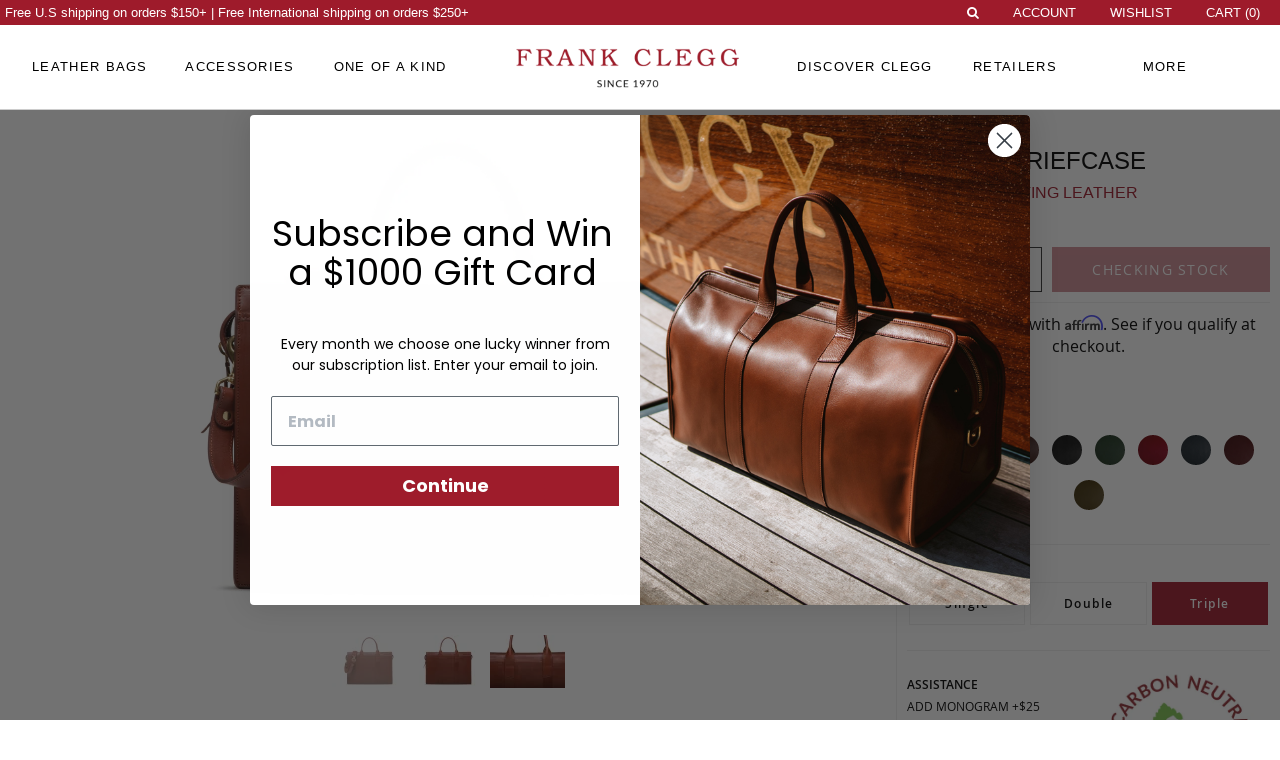

--- FILE ---
content_type: text/css
request_url: https://frankcleggleatherworks.com/static/version1761426406/frontend/Venustheme/fasony/en_US/css/styles-m.css
body_size: 83780
content:
body{margin:0;padding:0}article,aside,details,figcaption,figure,main,footer,header,nav,section,summary{display:block}audio,canvas,video{display:inline-block}audio:not([controls]){display:none;height:0}nav ul,nav ol{list-style:none none}img{max-width:100%;height:auto;border:0}video,embed,object{max-width:100%}svg:not(:root){overflow:hidden}figure{margin:0}html{font-size:62.5%;-webkit-text-size-adjust:100%;-ms-text-size-adjust:100%;font-size-adjust:100%}body{color:#333;font-family:'Lato','Helvetica Neue',Helvetica,Arial,sans-serif;font-style:normal;font-weight:400;line-height:1.42857143;font-size:1.4rem}p{margin-top:0rem;margin-bottom:1rem}abbr[title]{border-bottom:1px dotted #ccc;cursor:help}b,strong{font-weight:700}em,i{font-style:italic}mark{background:#f6f6f6;color:#000}small,.small{font-size:12px}hr{border:0;border-top:1px solid #ccc;margin-bottom:20px;margin-top:20px}sub,sup{font-size:71.42857143000001%;line-height:0;position:relative;vertical-align:baseline}sup{top:-.5em}sub{bottom:-.25em}dfn{font-style:italic}h1{font-weight:300;line-height:1.1;font-size:2.6rem;margin-top:0rem;margin-bottom:2rem}h2{font-weight:300;line-height:1.1;font-size:2.6rem;margin-top:2.5rem;margin-bottom:2rem}h3{font-weight:600;line-height:1.1;font-size:1.8rem;margin-top:2rem;margin-bottom:1rem}h4{font-weight:700;line-height:1.1;font-size:1.4rem;margin-top:2rem;margin-bottom:2rem}h5{font-weight:700;line-height:1.1;font-size:1.2rem;margin-top:2rem;margin-bottom:2rem}h6{font-weight:700;line-height:1.1;font-size:1rem;margin-top:2rem;margin-bottom:2rem}h1 small,h2 small,h3 small,h4 small,h5 small,h6 small,h1 .small,h2 .small,h3 .small,h4 .small,h5 .small,h6 .small{color:#333;font-family:'Lato','Helvetica Neue',Helvetica,Arial,sans-serif;font-style:normal;font-weight:400;line-height:1}a,.alink{color:#1979c3;text-decoration:none}a:visited,.alink:visited{color:#1979c3;text-decoration:none}a:hover,.alink:hover{color:#006bb4;text-decoration:underline}a:active,.alink:active{color:#ff5501;text-decoration:underline}ul,ol{margin-top:0rem;margin-bottom:2.5rem}ul>li,ol>li{margin-top:0rem;margin-bottom:1rem}ul ul,ol ul,ul ol,ol ol{margin-bottom:0}dl{margin-bottom:20px;margin-top:0}dt{font-weight:700;margin-bottom:5px;margin-top:0}dd{margin-bottom:10px;margin-top:0;margin-left:0}code,kbd,pre,samp{font-family:Menlo,Monaco,Consolas,'Courier New',monospace}code{background:#f6f6f6;color:#111;padding:2px 4px;font-size:1.2rem;white-space:nowrap}kbd{background:#f6f6f6;color:#111;padding:2px 4px;font-size:1.2rem}pre{background:#f6f6f6;border:1px solid #ccc;color:#111;line-height:1.42857143;margin:0 0 10px;padding:10px;font-size:1.2rem;display:block;word-wrap:break-word}pre code{background-color:transparent;border-radius:0;color:inherit;font-size:inherit;padding:0;white-space:pre-wrap}blockquote{border-left:0 solid #ccc;margin:0 0 20px 40px;padding:0;color:#333;font-family:'Lato','Helvetica Neue',Helvetica,Arial,sans-serif;font-style:italic;font-weight:400;line-height:1.42857143;font-size:1.4rem}blockquote p:last-child,blockquote ul:last-child,blockquote ol:last-child{margin-bottom:0}blockquote footer,blockquote small,blockquote .small{color:#333;line-height:1.42857143;font-size:1rem;display:block}blockquote footer:before,blockquote small:before,blockquote .small:before{content:'\2014 \00A0'}blockquote cite{font-style:normal}blockquote:before,blockquote:after{content:''}q{quotes:none}q:before,q:after{content:'';content:none}cite{font-style:normal}table{width:100%;border-collapse:collapse;border-spacing:0;max-width:100%}table th{text-align:left}table>tbody>tr>th,table>tfoot>tr>th,table>tbody>tr>td,table>tfoot>tr>td{vertical-align:top}table>thead>tr>th,table>thead>tr>td{vertical-align:bottom}table>thead>tr>th,table>tbody>tr>th,table>tfoot>tr>th,table>thead>tr>td,table>tbody>tr>td,table>tfoot>tr>td{padding:11px 10px}button{background-image:none;background:#eee;border:1px solid #ccc;color:#333;cursor:pointer;display:inline-block;font-family:'Lato','Helvetica Neue',Helvetica,Arial,sans-serif;font-weight:600;margin:0;padding:7px 15px;font-size:1.4rem;line-height:1.6rem;box-sizing:border-box;vertical-align:middle}button:focus,button:active{background:#e2e2e2;border:1px solid #ccc;color:#333}button:hover{background:#e1e1e1;border:1px solid #ccc;color:#333}button.disabled,button[disabled],fieldset[disabled] button{opacity:.5;cursor:default;pointer-events:none}button::-moz-focus-inner{border:0;padding:0}input[type="text"],input[type="password"],input[type="url"],input[type="tel"],input[type="search"],input[type="number"],input[type*="date"],input[type="email"]{background:#fff;background-clip:padding-box;border:1px solid #c2c2c2;border-radius:1px;font-family:'Lato','Helvetica Neue',Helvetica,Arial,sans-serif;font-size:14px;height:32px;line-height:1.42857143;padding:0 9px;vertical-align:baseline;width:100%;box-sizing:border-box}input[type="text"]:disabled,input[type="password"]:disabled,input[type="url"]:disabled,input[type="tel"]:disabled,input[type="search"]:disabled,input[type="number"]:disabled,input[type*="date"]:disabled,input[type="email"]:disabled{opacity:.5}input[type="text"]::-moz-placeholder,input[type="password"]::-moz-placeholder,input[type="url"]::-moz-placeholder,input[type="tel"]::-moz-placeholder,input[type="search"]::-moz-placeholder,input[type="number"]::-moz-placeholder,input[type*="date"]::-moz-placeholder,input[type="email"]::-moz-placeholder{color:#c2c2c2}input[type="text"]::-webkit-input-placeholder,input[type="password"]::-webkit-input-placeholder,input[type="url"]::-webkit-input-placeholder,input[type="tel"]::-webkit-input-placeholder,input[type="search"]::-webkit-input-placeholder,input[type="number"]::-webkit-input-placeholder,input[type*="date"]::-webkit-input-placeholder,input[type="email"]::-webkit-input-placeholder{color:#c2c2c2}input[type="text"]:-ms-input-placeholder,input[type="password"]:-ms-input-placeholder,input[type="url"]:-ms-input-placeholder,input[type="tel"]:-ms-input-placeholder,input[type="search"]:-ms-input-placeholder,input[type="number"]:-ms-input-placeholder,input[type*="date"]:-ms-input-placeholder,input[type="email"]:-ms-input-placeholder{color:#c2c2c2}input[type="number"]{-moz-appearance:textfield}input[type="number"]::-webkit-inner-spin-button,input[type="number"]::-webkit-outer-spin-button{-webkit-appearance:none;margin:0}input[type="search"]{-webkit-appearance:none}input[type="search"]::-webkit-search-cancel-button,input[type="search"]::-webkit-search-decoration,input[type="search"]::-webkit-search-results-button,input[type="search"]::-webkit-search-results-decoration{-webkit-appearance:none}select{background:#fff;background-clip:padding-box;border:1px solid #c2c2c2;border-radius:1px;font-family:'Lato','Helvetica Neue',Helvetica,Arial,sans-serif;font-size:14px;height:32px;line-height:1.42857143;padding:5px 10px 4px;vertical-align:baseline;width:100%;box-sizing:border-box}select:disabled{opacity:.5}select[multiple]{height:auto;background-image:none}textarea{background:#fff;background-clip:padding-box;border:1px solid #c2c2c2;border-radius:1px;font-family:'Lato','Helvetica Neue',Helvetica,Arial,sans-serif;font-size:14px;height:auto;line-height:1.42857143;margin:0;padding:10px;vertical-align:baseline;width:100%;box-sizing:border-box;resize:vertical}textarea:disabled{opacity:.5}textarea::-moz-placeholder{color:#c2c2c2}textarea::-webkit-input-placeholder{color:#c2c2c2}textarea:-ms-input-placeholder{color:#c2c2c2}input[type="checkbox"]{margin:2px 5px 0 0;position:relative;top:2px}input[type="checkbox"]:disabled{opacity:.5}input[type="radio"]{margin:2px 5px 0 0}input[type="radio"]:disabled{opacity:.5}input.mage-error,select.mage-error,textarea.mage-error{border-color:#ed8380}div.mage-error{color:#e02b27;font-size:1.2rem}input[type="button"],input[type="reset"],input[type="submit"]{cursor:pointer;-webkit-appearance:button}input::-moz-focus-inner{border:0;padding:0}form{-webkit-tap-highlight-color:rgba(0,0,0,0)}address{font-style:normal}*:focus{box-shadow:none;outline:0}._keyfocus *:focus,input:not([disabled]):focus,textarea:not([disabled]):focus,select:not([disabled]):focus{box-shadow:0 0 3px 1px #e02b27}.bundle-options-container .block-bundle-summary .bundle.items,.block-wishlist-management .wishlist-select-items,.paypal-review .items-qty,.product-items,.prices-tier,.cart-summary .checkout-methods-items,.opc-wrapper .opc,.opc-progress-bar,.checkout-agreements-items,.order-details-items .items-qty,.footer.content ul,.block-banners .banner-items,.block-banners-inline .banner-items,.block-event .slider-panel .slider{margin:0;padding:0;list-style:none none}.bundle-options-container .block-bundle-summary .bundle.items>li,.block-wishlist-management .wishlist-select-items>li,.paypal-review .items-qty>li,.product-items>li,.prices-tier>li,.cart-summary .checkout-methods-items>li,.opc-wrapper .opc>li,.opc-progress-bar>li,.checkout-agreements-items>li,.order-details-items .items-qty>li,.footer.content ul>li,.block-banners .banner-items>li,.block-banners-inline .banner-items>li,.block-event .slider-panel .slider>li{margin:0}.abs-action-addto-product,.block-event .slider-panel .slider .item .action.event,.bundle-options-container .block-bundle-summary .product-addto-links>.action,.product-info-main .action.towishlist,.product-options-bottom .action.towishlist,.block-bundle-summary .action.towishlist,.product-info-main .action.tocompare,.product-options-bottom .action.tocompare{background-image:none;background:#eee;border:1px solid #ccc;color:#333;cursor:pointer;font-family:'Lato','Helvetica Neue',Helvetica,Arial,sans-serif;font-weight:600;margin:0;padding:7px 15px;font-size:1.4rem;line-height:1.6rem;box-sizing:border-box;vertical-align:middle;display:inline-block;text-decoration:none;border-radius:3px}.abs-action-link-button:focus,.abs-action-link-button:active,.abs-action-addto-product:focus,.abs-action-addto-product:active,.block-event .slider-panel .slider .item .action.event:focus,.block-event .slider-panel .slider .item .action.event:active,.bundle-options-container .block-bundle-summary .product-addto-links>.action:focus,.bundle-options-container .block-bundle-summary .product-addto-links>.action:active,.product-info-main .action.towishlist:focus,.product-info-main .action.towishlist:active,.product-options-bottom .action.towishlist:focus,.product-options-bottom .action.towishlist:active,.block-bundle-summary .action.towishlist:focus,.block-bundle-summary .action.towishlist:active,.product-info-main .action.tocompare:focus,.product-info-main .action.tocompare:active,.product-options-bottom .action.tocompare:focus,.product-options-bottom .action.tocompare:active{background:#e2e2e2;border:1px solid #ccc;color:#333}.abs-action-link-button:hover,.abs-action-addto-product:hover,.block-event .slider-panel .slider .item .action.event:hover,.bundle-options-container .block-bundle-summary .product-addto-links>.action:hover,.product-info-main .action.towishlist:hover,.product-options-bottom .action.towishlist:hover,.block-bundle-summary .action.towishlist:hover,.product-info-main .action.tocompare:hover,.product-options-bottom .action.tocompare:hover{background:#e1e1e1;border:1px solid #ccc;color:#333}.abs-action-link-button.disabled,.abs-action-link-button[disabled],fieldset[disabled] .abs-action-link-button,.abs-action-addto-product.disabled,.abs-action-addto-product[disabled],fieldset[disabled] .abs-action-addto-product,.block-event .slider-panel .slider .item .action.event.disabled,.block-event .slider-panel .slider .item .action.event[disabled],fieldset[disabled] .block-event .slider-panel .slider .item .action.event,.bundle-options-container .block-bundle-summary .product-addto-links>.action.disabled,.bundle-options-container .block-bundle-summary .product-addto-links>.action[disabled],fieldset[disabled] .bundle-options-container .block-bundle-summary .product-addto-links>.action,.product-info-main .action.towishlist.disabled,.product-info-main .action.towishlist[disabled],fieldset[disabled] .product-info-main .action.towishlist,.product-options-bottom .action.towishlist.disabled,.product-options-bottom .action.towishlist[disabled],fieldset[disabled] .product-options-bottom .action.towishlist,.block-bundle-summary .action.towishlist.disabled,.block-bundle-summary .action.towishlist[disabled],fieldset[disabled] .block-bundle-summary .action.towishlist,.product-info-main .action.tocompare.disabled,.product-info-main .action.tocompare[disabled],fieldset[disabled] .product-info-main .action.tocompare,.product-options-bottom .action.tocompare.disabled,.product-options-bottom .action.tocompare[disabled],fieldset[disabled] .product-options-bottom .action.tocompare{opacity:.5;cursor:default;pointer-events:none}.abs-action-link-button:hover,.abs-action-link-button:active,.abs-action-link-button:focus,.abs-action-addto-product:hover,.abs-action-addto-product:active,.abs-action-addto-product:focus,.block-event .slider-panel .slider .item .action.event:hover,.block-event .slider-panel .slider .item .action.event:active,.block-event .slider-panel .slider .item .action.event:focus,.bundle-options-container .block-bundle-summary .product-addto-links>.action:hover,.bundle-options-container .block-bundle-summary .product-addto-links>.action:active,.bundle-options-container .block-bundle-summary .product-addto-links>.action:focus,.product-info-main .action.towishlist:hover,.product-info-main .action.towishlist:active,.product-info-main .action.towishlist:focus,.product-options-bottom .action.towishlist:hover,.product-options-bottom .action.towishlist:active,.product-options-bottom .action.towishlist:focus,.block-bundle-summary .action.towishlist:hover,.block-bundle-summary .action.towishlist:active,.block-bundle-summary .action.towishlist:focus,.product-info-main .action.tocompare:hover,.product-info-main .action.tocompare:active,.product-info-main .action.tocompare:focus,.product-options-bottom .action.tocompare:hover,.product-options-bottom .action.tocompare:active,.product-options-bottom .action.tocompare:focus{text-decoration:none}.block-giftregistry-shared-items .product .item-options dt,.multicheckout .item-options dt,.cart.table-wrapper .item-options dt{clear:left;float:left;margin:0 10px 5px 0}.block-giftregistry-shared-items .product .item-options dt:after,.multicheckout .item-options dt:after,.cart.table-wrapper .item-options dt:after{content:': '}.block-giftregistry-shared-items .product .item-options dd,.multicheckout .item-options dd,.cart.table-wrapper .item-options dd{display:inline-block;float:left;margin:0 0 5px;word-break:break-all}.actions-toolbar>.primary .action,.actions-toolbar>.secondary .action{width:100%}.block-giftregistry-shared-items .product-image-wrapper,.products-list .product-image-wrapper,.cart.table-wrapper .product-image-wrapper,.minicart-items .product-image-wrapper{height:auto;padding:0 !important}.block-giftregistry-shared-items .product-image-wrapper .product-image-photo,.products-list .product-image-wrapper .product-image-photo,.cart.table-wrapper .product-image-wrapper .product-image-photo,.minicart-items .product-image-wrapper .product-image-photo{position:static}.product.media .product.photo .photo.image{display:block;height:auto;margin:0 auto;max-width:100%}.login-container .block .block-title{font-size:1.8rem;border-bottom:1px solid #e8e8e8;margin-bottom:15px;padding-bottom:12px}.login-container .block .block-title strong{font-weight:500}.block-giftregistry-results .block-title,.block-giftregistry-shared-items .block-title,.block-wishlist-search-results .block-title,.block-wishlist .block-title,.block-compare .block-title,.widget .block-title{margin-bottom:15px}.block-giftregistry-results .block-title>strong,.block-giftregistry-shared-items .block-title>strong,.block-wishlist-search-results .block-title>strong,.block-wishlist .block-title>strong,.block-compare .block-title>strong,.widget .block-title>strong{font-weight:600;line-height:1.1;font-size:1.8rem;margin-top:2rem;margin-bottom:1rem}.magento-payments-review .block .block-title,.account .column.main .block:not(.widget) .block-title,.multicheckout .block-title,.paypal-review .block .block-title,.magento-rma-guest-returns .column.main .block:not(.widget) .block-title,[class^="sales-guest-"] .column.main .block:not(.widget) .block-title,.sales-guest-view .column.main .block:not(.widget) .block-title{margin-bottom:15px}.magento-payments-review .block .block-title>strong,.account .column.main .block:not(.widget) .block-title>strong,.multicheckout .block-title>strong,.paypal-review .block .block-title>strong,.magento-rma-guest-returns .column.main .block:not(.widget) .block-title>strong,[class^="sales-guest-"] .column.main .block:not(.widget) .block-title>strong,.sales-guest-view .column.main .block:not(.widget) .block-title>strong{font-weight:600;line-height:1.1;font-size:1.8rem;margin-top:2rem;margin-bottom:1rem}.magento-payments-review .block .block-title>.action,.account .column.main .block:not(.widget) .block-title>.action,.multicheckout .block-title>.action,.paypal-review .block .block-title>.action,.magento-rma-guest-returns .column.main .block:not(.widget) .block-title>.action,[class^="sales-guest-"] .column.main .block:not(.widget) .block-title>.action,.sales-guest-view .column.main .block:not(.widget) .block-title>.action{margin-left:15px}.magento-payments-review .block .box-title,.account .column.main .block:not(.widget) .box-title,.multicheckout .box-title,.paypal-review .block .box-title,.magento-rma-guest-returns .column.main .block:not(.widget) .box-title,[class^="sales-guest-"] .column.main .block:not(.widget) .box-title,.sales-guest-view .column.main .block:not(.widget) .box-title{display:inline-block;margin:0 0 5px}.magento-payments-review .block .box-title>span,.account .column.main .block:not(.widget) .box-title>span,.multicheckout .box-title>span,.paypal-review .block .box-title>span,.magento-rma-guest-returns .column.main .block:not(.widget) .box-title>span,[class^="sales-guest-"] .column.main .block:not(.widget) .box-title>span,.sales-guest-view .column.main .block:not(.widget) .box-title>span{font-weight:700;line-height:1.1;font-size:1.4rem;margin-top:2rem;margin-bottom:2rem}.magento-payments-review .block .box-title>.action,.account .column.main .block:not(.widget) .box-title>.action,.multicheckout .box-title>.action,.paypal-review .block .box-title>.action,.magento-rma-guest-returns .column.main .block:not(.widget) .box-title>.action,[class^="sales-guest-"] .column.main .block:not(.widget) .box-title>.action,.sales-guest-view .column.main .block:not(.widget) .box-title>.action{font-weight:400;margin-left:10px}.magento-payments-review .block .block-content p:last-child,.account .column.main .block:not(.widget) .block-content p:last-child,.multicheckout .block-content p:last-child,.paypal-review .block .block-content p:last-child,.magento-rma-guest-returns .column.main .block:not(.widget) .block-content p:last-child,[class^="sales-guest-"] .column.main .block:not(.widget) .block-content p:last-child,.sales-guest-view .column.main .block:not(.widget) .block-content p:last-child{margin-bottom:0}.magento-payments-review .block .block-content .box,.account .column.main .block:not(.widget) .block-content .box,.multicheckout .block-content .box,.paypal-review .block .block-content .box,.magento-rma-guest-returns .column.main .block:not(.widget) .block-content .box,[class^="sales-guest-"] .column.main .block:not(.widget) .block-content .box,.sales-guest-view .column.main .block:not(.widget) .block-content .box{margin-bottom:20px}.giftregisty-dropdown,.wishlist-dropdown{display:inline-block;position:relative}.abs-dropdown-simple:before,.abs-dropdown-simple:after,.giftregisty-dropdown:before,.giftregisty-dropdown:after,.wishlist-dropdown:before,.wishlist-dropdown:after{content:'';display:table}.abs-dropdown-simple:after,.giftregisty-dropdown:after,.wishlist-dropdown:after{clear:both}.abs-dropdown-simple .action.toggle,.giftregisty-dropdown .action.toggle,.wishlist-dropdown .action.toggle{cursor:pointer;display:inline-block;text-decoration:none}.abs-dropdown-simple .action.toggle:after,.giftregisty-dropdown .action.toggle:after,.wishlist-dropdown .action.toggle:after{-webkit-font-smoothing:antialiased;-moz-osx-font-smoothing:grayscale;font-size:12px;line-height:inherit;color:inherit;content:'\e622';font-family:'luma-icons';margin:0 0 0 5px;vertical-align:middle;display:inline-block;font-weight:normal;overflow:hidden;speak:none;text-align:center}.abs-dropdown-simple .action.toggle:hover:after,.giftregisty-dropdown .action.toggle:hover:after,.wishlist-dropdown .action.toggle:hover:after{color:inherit}.abs-dropdown-simple .action.toggle:active:after,.giftregisty-dropdown .action.toggle:active:after,.wishlist-dropdown .action.toggle:active:after{color:inherit}.abs-dropdown-simple .action.toggle.active,.giftregisty-dropdown .action.toggle.active,.wishlist-dropdown .action.toggle.active{display:inline-block;text-decoration:none}.abs-dropdown-simple .action.toggle.active:after,.giftregisty-dropdown .action.toggle.active:after,.wishlist-dropdown .action.toggle.active:after{-webkit-font-smoothing:antialiased;-moz-osx-font-smoothing:grayscale;font-size:12px;line-height:inherit;color:inherit;content:'\e621';font-family:'luma-icons';margin:0 0 0 5px;vertical-align:middle;display:inline-block;font-weight:normal;overflow:hidden;speak:none;text-align:center}.abs-dropdown-simple .action.toggle.active:hover:after,.giftregisty-dropdown .action.toggle.active:hover:after,.wishlist-dropdown .action.toggle.active:hover:after{color:inherit}.abs-dropdown-simple .action.toggle.active:active:after,.giftregisty-dropdown .action.toggle.active:active:after,.wishlist-dropdown .action.toggle.active:active:after{color:inherit}.abs-dropdown-simple ul.dropdown,.giftregisty-dropdown ul.dropdown,.wishlist-dropdown ul.dropdown{margin:0;padding:0;list-style:none none;background:#fff;border:1px solid #bbb;margin-top:4px;min-width:200px;z-index:100;box-sizing:border-box;display:none;position:absolute;top:100%;box-shadow:0 3px 3px rgba(0,0,0,0.15)}.abs-dropdown-simple ul.dropdown li,.giftregisty-dropdown ul.dropdown li,.wishlist-dropdown ul.dropdown li{margin:0;padding:5px 5px 5px 23px}.abs-dropdown-simple ul.dropdown li:hover,.giftregisty-dropdown ul.dropdown li:hover,.wishlist-dropdown ul.dropdown li:hover{background:#e8e8e8;cursor:pointer}.abs-dropdown-simple ul.dropdown:before,.abs-dropdown-simple ul.dropdown:after,.giftregisty-dropdown ul.dropdown:before,.giftregisty-dropdown ul.dropdown:after,.wishlist-dropdown ul.dropdown:before,.wishlist-dropdown ul.dropdown:after{border-bottom-style:solid;content:'';display:block;height:0;position:absolute;width:0}.abs-dropdown-simple ul.dropdown:before,.giftregisty-dropdown ul.dropdown:before,.wishlist-dropdown ul.dropdown:before{border:6px solid;border-color:transparent transparent #fff transparent;z-index:99}.abs-dropdown-simple ul.dropdown:after,.giftregisty-dropdown ul.dropdown:after,.wishlist-dropdown ul.dropdown:after{border:7px solid;border-color:transparent transparent #bbb transparent;z-index:98}.abs-dropdown-simple ul.dropdown:before,.giftregisty-dropdown ul.dropdown:before,.wishlist-dropdown ul.dropdown:before{left:10px;top:-12px}.abs-dropdown-simple ul.dropdown:after,.giftregisty-dropdown ul.dropdown:after,.wishlist-dropdown ul.dropdown:after{left:9px;top:-14px}.abs-dropdown-simple.active,.giftregisty-dropdown.active,.wishlist-dropdown.active{overflow:visible}.abs-dropdown-simple.active ul.dropdown,.giftregisty-dropdown.active ul.dropdown,.wishlist-dropdown.active ul.dropdown{display:block}.column .block-addbysku .qty .qty,.bundle-options-container .input-text.qty,.account .table-return-items .qty .input-text,.table-giftregistry-items .field.qty .qty,.block-giftregistry-shared-items .qty .qty,.table.grouped .control .qty,.block-wishlist-info-items .input-text.qty,.multicheckout .table-wrapper .col .qty .input-text,.account .table-wrapper .data.table.wishlist .box-tocart .qty,.products-grid.wishlist .product-item .box-tocart input.qty,.sidebar .block-addbysku .fieldset .fields .field.qty .qty{text-align:center;width:47px}.block,.customer-review .product-details,.sidebar .widget.block:not(:last-child),.sidebar .widget:not(:last-child),.block-banners,.block-banners-inline{margin-bottom:40px}.sidebar .action.delete,.table-comparison .cell.remove .action.delete,.block-compare .action.delete,.filter-current .action.remove{display:inline-block;text-decoration:none}.abs-remove-button-for-blocks>span,.sidebar .action.delete>span,.table-comparison .cell.remove .action.delete>span,.block-compare .action.delete>span,.filter-current .action.remove>span{border:0;clip:rect(0, 0, 0, 0);height:1px;margin:-1px;overflow:hidden;padding:0;position:absolute;width:1px}.abs-remove-button-for-blocks:before,.sidebar .action.delete:before,.table-comparison .cell.remove .action.delete:before,.block-compare .action.delete:before,.filter-current .action.remove:before{-webkit-font-smoothing:antialiased;-moz-osx-font-smoothing:grayscale;font-size:26px;line-height:15px;color:#303030;content:'\e616';font-family:'luma-icons';vertical-align:middle;display:inline-block;font-weight:normal;overflow:hidden;speak:none;text-align:center}.abs-remove-button-for-blocks:hover:before,.sidebar .action.delete:hover:before,.table-comparison .cell.remove .action.delete:hover:before,.block-compare .action.delete:hover:before,.filter-current .action.remove:hover:before{color:#303030}.abs-remove-button-for-blocks:active:before,.sidebar .action.delete:active:before,.table-comparison .cell.remove .action.delete:active:before,.block-compare .action.delete:active:before,.filter-current .action.remove:active:before{color:#303030}.product-item-name,.product.name a{font-weight:400}.product-item-name>a,.product.name a>a{color:#333;text-decoration:none}.abs-product-link>a:visited,.product-item-name>a:visited,.product.name a>a:visited{color:#333;text-decoration:underline}.abs-product-link>a:hover,.product-item-name>a:hover,.product.name a>a:hover{color:#333;text-decoration:underline}.abs-product-link>a:active,.product-item-name>a:active,.product.name a>a:active{color:#333;text-decoration:underline}.form.giftregistry.items .actions-toolbar,.form-new-agreement .actions-toolbar,.form.wishlist.items .actions-toolbar{margin-left:0}.cart-summary .block.giftcard .action.check,.gift-options .actions-toolbar .action-cancel,.table-comparison .wishlist.split.button>.action,.product-items .wishlist.split.button>.action,.paypal-button-widget .paypal-button,.cart.table-wrapper .actions-toolbar>.action-delete,.cart.table-wrapper .action.help.map,.checkout-index-index .modal-popup .modal-footer .action-hide-popup,.opc-wrapper .edit-address-link,.opc-block-shipping-information .shipping-information-title .action-edit,.action-auth-toggle,.checkout-payment-method .payment-method-billing-address .action-cancel,.checkout-payment-method .payment-method-billing-address .billing-address-details .action-edit-address,.checkout-agreements-block .action-show{line-height:1.42857143;padding:0;color:#1979c3;text-decoration:none;background:none;border:0;display:inline;border-radius:0;font-size:inherit;font-weight:400}.abs-action-button-as-link:visited,.cart-summary .block.giftcard .action.check:visited,.gift-options .actions-toolbar .action-cancel:visited,.table-comparison .wishlist.split.button>.action:visited,.product-items .wishlist.split.button>.action:visited,.paypal-button-widget .paypal-button:visited,.cart.table-wrapper .actions-toolbar>.action-delete:visited,.cart.table-wrapper .action.help.map:visited,.checkout-index-index .modal-popup .modal-footer .action-hide-popup:visited,.opc-wrapper .edit-address-link:visited,.opc-block-shipping-information .shipping-information-title .action-edit:visited,.action-auth-toggle:visited,.checkout-payment-method .payment-method-billing-address .action-cancel:visited,.checkout-payment-method .payment-method-billing-address .billing-address-details .action-edit-address:visited,.checkout-agreements-block .action-show:visited{color:#1979c3;text-decoration:none}.abs-action-button-as-link:hover,.cart-summary .block.giftcard .action.check:hover,.gift-options .actions-toolbar .action-cancel:hover,.table-comparison .wishlist.split.button>.action:hover,.product-items .wishlist.split.button>.action:hover,.paypal-button-widget .paypal-button:hover,.cart.table-wrapper .actions-toolbar>.action-delete:hover,.cart.table-wrapper .action.help.map:hover,.checkout-index-index .modal-popup .modal-footer .action-hide-popup:hover,.opc-wrapper .edit-address-link:hover,.opc-block-shipping-information .shipping-information-title .action-edit:hover,.action-auth-toggle:hover,.checkout-payment-method .payment-method-billing-address .action-cancel:hover,.checkout-payment-method .payment-method-billing-address .billing-address-details .action-edit-address:hover,.checkout-agreements-block .action-show:hover{color:#006bb4;text-decoration:underline}.abs-action-button-as-link:active,.cart-summary .block.giftcard .action.check:active,.gift-options .actions-toolbar .action-cancel:active,.table-comparison .wishlist.split.button>.action:active,.product-items .wishlist.split.button>.action:active,.paypal-button-widget .paypal-button:active,.cart.table-wrapper .actions-toolbar>.action-delete:active,.cart.table-wrapper .action.help.map:active,.checkout-index-index .modal-popup .modal-footer .action-hide-popup:active,.opc-wrapper .edit-address-link:active,.opc-block-shipping-information .shipping-information-title .action-edit:active,.action-auth-toggle:active,.checkout-payment-method .payment-method-billing-address .action-cancel:active,.checkout-payment-method .payment-method-billing-address .billing-address-details .action-edit-address:active,.checkout-agreements-block .action-show:active{color:#ff5501;text-decoration:underline}.abs-action-button-as-link:hover,.abs-action-button-as-link:active,.abs-action-button-as-link:focus,.cart-summary .block.giftcard .action.check:hover,.cart-summary .block.giftcard .action.check:active,.cart-summary .block.giftcard .action.check:focus,.gift-options .actions-toolbar .action-cancel:hover,.gift-options .actions-toolbar .action-cancel:active,.gift-options .actions-toolbar .action-cancel:focus,.table-comparison .wishlist.split.button>.action:hover,.table-comparison .wishlist.split.button>.action:active,.table-comparison .wishlist.split.button>.action:focus,.product-items .wishlist.split.button>.action:hover,.product-items .wishlist.split.button>.action:active,.product-items .wishlist.split.button>.action:focus,.paypal-button-widget .paypal-button:hover,.paypal-button-widget .paypal-button:active,.paypal-button-widget .paypal-button:focus,.cart.table-wrapper .actions-toolbar>.action-delete:hover,.cart.table-wrapper .actions-toolbar>.action-delete:active,.cart.table-wrapper .actions-toolbar>.action-delete:focus,.cart.table-wrapper .action.help.map:hover,.cart.table-wrapper .action.help.map:active,.cart.table-wrapper .action.help.map:focus,.checkout-index-index .modal-popup .modal-footer .action-hide-popup:hover,.checkout-index-index .modal-popup .modal-footer .action-hide-popup:active,.checkout-index-index .modal-popup .modal-footer .action-hide-popup:focus,.opc-wrapper .edit-address-link:hover,.opc-wrapper .edit-address-link:active,.opc-wrapper .edit-address-link:focus,.opc-block-shipping-information .shipping-information-title .action-edit:hover,.opc-block-shipping-information .shipping-information-title .action-edit:active,.opc-block-shipping-information .shipping-information-title .action-edit:focus,.action-auth-toggle:hover,.action-auth-toggle:active,.action-auth-toggle:focus,.checkout-payment-method .payment-method-billing-address .action-cancel:hover,.checkout-payment-method .payment-method-billing-address .action-cancel:active,.checkout-payment-method .payment-method-billing-address .action-cancel:focus,.checkout-payment-method .payment-method-billing-address .billing-address-details .action-edit-address:hover,.checkout-payment-method .payment-method-billing-address .billing-address-details .action-edit-address:active,.checkout-payment-method .payment-method-billing-address .billing-address-details .action-edit-address:focus,.checkout-agreements-block .action-show:hover,.checkout-agreements-block .action-show:active,.checkout-agreements-block .action-show:focus{background:none;border:0}.abs-action-button-as-link.disabled,.abs-action-button-as-link[disabled],fieldset[disabled] .abs-action-button-as-link,.cart-summary .block.giftcard .action.check.disabled,.cart-summary .block.giftcard .action.check[disabled],fieldset[disabled] .cart-summary .block.giftcard .action.check,.gift-options .actions-toolbar .action-cancel.disabled,.gift-options .actions-toolbar .action-cancel[disabled],fieldset[disabled] .gift-options .actions-toolbar .action-cancel,.table-comparison .wishlist.split.button>.action.disabled,.table-comparison .wishlist.split.button>.action[disabled],fieldset[disabled] .table-comparison .wishlist.split.button>.action,.product-items .wishlist.split.button>.action.disabled,.product-items .wishlist.split.button>.action[disabled],fieldset[disabled] .product-items .wishlist.split.button>.action,.paypal-button-widget .paypal-button.disabled,.paypal-button-widget .paypal-button[disabled],fieldset[disabled] .paypal-button-widget .paypal-button,.cart.table-wrapper .actions-toolbar>.action-delete.disabled,.cart.table-wrapper .actions-toolbar>.action-delete[disabled],fieldset[disabled] .cart.table-wrapper .actions-toolbar>.action-delete,.cart.table-wrapper .action.help.map.disabled,.cart.table-wrapper .action.help.map[disabled],fieldset[disabled] .cart.table-wrapper .action.help.map,.checkout-index-index .modal-popup .modal-footer .action-hide-popup.disabled,.checkout-index-index .modal-popup .modal-footer .action-hide-popup[disabled],fieldset[disabled] .checkout-index-index .modal-popup .modal-footer .action-hide-popup,.opc-wrapper .edit-address-link.disabled,.opc-wrapper .edit-address-link[disabled],fieldset[disabled] .opc-wrapper .edit-address-link,.opc-block-shipping-information .shipping-information-title .action-edit.disabled,.opc-block-shipping-information .shipping-information-title .action-edit[disabled],fieldset[disabled] .opc-block-shipping-information .shipping-information-title .action-edit,.action-auth-toggle.disabled,.action-auth-toggle[disabled],fieldset[disabled] .action-auth-toggle,.checkout-payment-method .payment-method-billing-address .action-cancel.disabled,.checkout-payment-method .payment-method-billing-address .action-cancel[disabled],fieldset[disabled] .checkout-payment-method .payment-method-billing-address .action-cancel,.checkout-payment-method .payment-method-billing-address .billing-address-details .action-edit-address.disabled,.checkout-payment-method .payment-method-billing-address .billing-address-details .action-edit-address[disabled],fieldset[disabled] .checkout-payment-method .payment-method-billing-address .billing-address-details .action-edit-address,.checkout-agreements-block .action-show.disabled,.checkout-agreements-block .action-show[disabled],fieldset[disabled] .checkout-agreements-block .action-show{color:#1979c3;opacity:.5;cursor:default;pointer-events:none;text-decoration:underline}.cart-summary .block.giftcard .action.check:active,.cart-summary .block.giftcard .action.check:not(:focus),.gift-options .actions-toolbar .action-cancel:active,.gift-options .actions-toolbar .action-cancel:not(:focus),.table-comparison .wishlist.split.button>.action:active,.table-comparison .wishlist.split.button>.action:not(:focus),.product-items .wishlist.split.button>.action:active,.product-items .wishlist.split.button>.action:not(:focus),.paypal-button-widget .paypal-button:active,.paypal-button-widget .paypal-button:not(:focus),.cart.table-wrapper .actions-toolbar>.action-delete:active,.cart.table-wrapper .actions-toolbar>.action-delete:not(:focus),.cart.table-wrapper .action.help.map:active,.cart.table-wrapper .action.help.map:not(:focus),.checkout-index-index .modal-popup .modal-footer .action-hide-popup:active,.checkout-index-index .modal-popup .modal-footer .action-hide-popup:not(:focus),.opc-wrapper .edit-address-link:active,.opc-wrapper .edit-address-link:not(:focus),.opc-block-shipping-information .shipping-information-title .action-edit:active,.opc-block-shipping-information .shipping-information-title .action-edit:not(:focus),.action-auth-toggle:active,.action-auth-toggle:not(:focus),.checkout-payment-method .payment-method-billing-address .action-cancel:active,.checkout-payment-method .payment-method-billing-address .action-cancel:not(:focus),.checkout-payment-method .payment-method-billing-address .billing-address-details .action-edit-address:active,.checkout-payment-method .payment-method-billing-address .billing-address-details .action-edit-address:not(:focus),.checkout-agreements-block .action-show:active,.checkout-agreements-block .action-show:not(:focus){box-shadow:none}.abs-add-fields .action.remove,.form-giftregistry-share .action.remove,.form-giftregistry-edit .action.remove,.form-add-invitations .action.remove,.form-create-return .action.remove,.form.send.friend .action.remove{line-height:1.42857143;padding:0;color:#1979c3;text-decoration:none;background:none;border:0;display:inline;border-radius:0;font-size:inherit;font-weight:400;left:10px;margin-left:70%;position:absolute;top:31px;width:auto}.abs-action-remove:visited,.abs-add-fields .action.remove:visited,.form-giftregistry-share .action.remove:visited,.form-giftregistry-edit .action.remove:visited,.form-add-invitations .action.remove:visited,.form-create-return .action.remove:visited,.form.send.friend .action.remove:visited{color:#1979c3;text-decoration:none}.abs-action-remove:hover,.abs-add-fields .action.remove:hover,.form-giftregistry-share .action.remove:hover,.form-giftregistry-edit .action.remove:hover,.form-add-invitations .action.remove:hover,.form-create-return .action.remove:hover,.form.send.friend .action.remove:hover{color:#006bb4;text-decoration:underline}.abs-action-remove:active,.abs-add-fields .action.remove:active,.form-giftregistry-share .action.remove:active,.form-giftregistry-edit .action.remove:active,.form-add-invitations .action.remove:active,.form-create-return .action.remove:active,.form.send.friend .action.remove:active{color:#ff5501;text-decoration:underline}.abs-action-remove:hover,.abs-action-remove:active,.abs-action-remove:focus,.abs-add-fields .action.remove:hover,.abs-add-fields .action.remove:active,.abs-add-fields .action.remove:focus,.form-giftregistry-share .action.remove:hover,.form-giftregistry-share .action.remove:active,.form-giftregistry-share .action.remove:focus,.form-giftregistry-edit .action.remove:hover,.form-giftregistry-edit .action.remove:active,.form-giftregistry-edit .action.remove:focus,.form-add-invitations .action.remove:hover,.form-add-invitations .action.remove:active,.form-add-invitations .action.remove:focus,.form-create-return .action.remove:hover,.form-create-return .action.remove:active,.form-create-return .action.remove:focus,.form.send.friend .action.remove:hover,.form.send.friend .action.remove:active,.form.send.friend .action.remove:focus{background:none;border:0}.abs-action-remove.disabled,.abs-action-remove[disabled],fieldset[disabled] .abs-action-remove,.abs-add-fields .action.remove.disabled,.abs-add-fields .action.remove[disabled],fieldset[disabled] .abs-add-fields .action.remove,.form-giftregistry-share .action.remove.disabled,.form-giftregistry-share .action.remove[disabled],fieldset[disabled] .form-giftregistry-share .action.remove,.form-giftregistry-edit .action.remove.disabled,.form-giftregistry-edit .action.remove[disabled],fieldset[disabled] .form-giftregistry-edit .action.remove,.form-add-invitations .action.remove.disabled,.form-add-invitations .action.remove[disabled],fieldset[disabled] .form-add-invitations .action.remove,.form-create-return .action.remove.disabled,.form-create-return .action.remove[disabled],fieldset[disabled] .form-create-return .action.remove,.form.send.friend .action.remove.disabled,.form.send.friend .action.remove[disabled],fieldset[disabled] .form.send.friend .action.remove{color:#1979c3;opacity:.5;cursor:default;pointer-events:none;text-decoration:underline}.abs-add-fields .action.remove:active,.abs-add-fields .action.remove:not(:focus),.form-giftregistry-share .action.remove:active,.form-giftregistry-share .action.remove:not(:focus),.form-giftregistry-edit .action.remove:active,.form-giftregistry-edit .action.remove:not(:focus),.form-add-invitations .action.remove:active,.form-add-invitations .action.remove:not(:focus),.form-create-return .action.remove:active,.form-create-return .action.remove:not(:focus),.form.send.friend .action.remove:active,.form.send.friend .action.remove:not(:focus){box-shadow:none}.form-giftregistry-share .fieldset,.form-giftregistry-edit .fieldset,.form-add-invitations .fieldset,.form-create-return .fieldset,.form.send.friend .fieldset{margin-bottom:50px}.form-giftregistry-share .fieldset .field:not(.choice) .control,.form-giftregistry-edit .fieldset .field:not(.choice) .control,.form-add-invitations .fieldset .field:not(.choice) .control,.form-create-return .fieldset .field:not(.choice) .control,.form.send.friend .fieldset .field:not(.choice) .control{width:70%}.form-giftregistry-share .fieldset .actions-toolbar:not(:first-child)>.secondary,.form-giftregistry-edit .fieldset .actions-toolbar:not(:first-child)>.secondary,.form-add-invitations .fieldset .actions-toolbar:not(:first-child)>.secondary,.form-create-return .fieldset .actions-toolbar:not(:first-child)>.secondary,.form.send.friend .fieldset .actions-toolbar:not(:first-child)>.secondary{float:left}.form-giftregistry-share .fieldset .actions-toolbar:not(:first-child)>.secondary .action.add,.form-giftregistry-edit .fieldset .actions-toolbar:not(:first-child)>.secondary .action.add,.form-add-invitations .fieldset .actions-toolbar:not(:first-child)>.secondary .action.add,.form-create-return .fieldset .actions-toolbar:not(:first-child)>.secondary .action.add,.form.send.friend .fieldset .actions-toolbar:not(:first-child)>.secondary .action.add{margin-top:30px}.form-giftregistry-share .fieldset .fields .actions-toolbar,.form-giftregistry-edit .fieldset .fields .actions-toolbar,.form-add-invitations .fieldset .fields .actions-toolbar,.form-create-return .fieldset .fields .actions-toolbar,.form.send.friend .fieldset .fields .actions-toolbar{margin:0}.form-giftregistry-share .message.notice,.form-giftregistry-edit .message.notice,.form-add-invitations .message.notice,.form-create-return .message.notice,.form.send.friend .message.notice{margin:30px 0 0}.form-giftregistry-share .additional,.form-giftregistry-edit .additional,.form-add-invitations .additional,.form-create-return .additional,.form.send.friend .additional{margin-top:55px;position:relative}.order-details-items .order-items .order-gift-message:not(.expanded-content){height:0;visibility:hidden}.fieldset>.field.no-label>.label,.fieldset>.fields>.field.no-label>.label,.fieldset .fullname.field>.label,.account .column.main .limiter>.label,.field.street .field .label,.account-nav .title,.page-product-downloadable .product-options-wrapper .fieldset .legend.links-title,.page-product-giftcard .fieldset.giftcard>.legend,.opc-wrapper .form-giftcard-account .field .label,.block-wishlist-search-form .form-wishlist-search .fieldset>.legend,.page-multiple-wishlist .page-title-wrapper .page-title,.multicheckout .table-wrapper .col .label,.multicheckout .block .methods-shipping .item-content .fieldset>.legend,.opc-wrapper .form-discount .field .label,.products-grid.wishlist .product-item .comment-box .label,.table-comparison .cell.label.remove span,.table-comparison .cell.label.product span,.cart.table-wrapper .col.qty .label,.minicart-wrapper .action.showcart .text,.minicart-wrapper .action.showcart .counter-label,.checkout-index-index .page-title-wrapper,.checkout-onepage-success .page-title-wrapper,.checkout-payment-method .field-select-billing>.label,.checkout-payment-method .payments .legend,.checkout-payment-method .ccard .legend,.filter-options-content .filter-count-label,.review-date .review-details-label,.customer-review .product-details .rating-average-label,.block-reorder .product-item .label,.action.skip:not(:focus),.page-header .header-links .label,.page-footer .header-links .label,.page-header .setting-links .label,.page-footer .setting-links .label,.page-header .switcher .label,.page-footer .switcher .label{border:0;clip:rect(0, 0, 0, 0);height:1px;margin:-1px;overflow:hidden;padding:0;position:absolute;width:1px}.shipping-policy-block.field-tooltip .field-tooltip-action span{clip:auto;height:auto;margin:0;overflow:visible;position:static;width:auto}.abs-add-clearfix:before,.abs-add-clearfix:after,.abs-add-fields .fieldset .actions-toolbar:not(:first-child):before,.abs-add-fields .fieldset .actions-toolbar:not(:first-child):after,.fieldset .fullname .field:before,.fieldset .fullname .field:after,.page-product-downloadable .product-add-form:before,.page-product-downloadable .product-add-form:after,.gift-options:before,.gift-options:after,.gift-item-block .content:before,.gift-item-block .content:after,.order-details-items .order-gift-message:before,.order-details-items .order-gift-message:after,.order-details-items .block-order-details-gift-message:before,.order-details-items .block-order-details-gift-message:after,.block-giftregistry-shared-items .product .item-options:before,.block-giftregistry-shared-items .product .item-options:after,.gift-wrapping-list:before,.gift-wrapping-list:after,.opc-wrapper .data.table .gift-wrapping:before,.opc-wrapper .data.table .gift-wrapping:after,.table-order-items .gift-wrapping:before,.table-order-items .gift-wrapping:after,.table-order-review .gift-wrapping:before,.table-order-review .gift-wrapping:after,.order-options .product:before,.order-options .product:after,.map-popup .map-info-price:before,.map-popup .map-info-price:after,.multicheckout .item-options:before,.multicheckout .item-options:after,.multicheckout .block:before,.multicheckout .block:after,.multicheckout .block-content:before,.multicheckout .block-content:after,.toolbar:before,.toolbar:after,.toolbar-products:before,.toolbar-products:after,.sidebar .product-items-images:before,.sidebar .product-items-images:after,.cart.table-wrapper .actions-toolbar:before,.cart.table-wrapper .actions-toolbar:after,.cart.table-wrapper .item-options:before,.cart.table-wrapper .item-options:after,.minicart-items .product-item>.product:before,.minicart-items .product-item>.product:after,.checkout-container:before,.checkout-container:after,.opc-estimated-wrapper:before,.opc-estimated-wrapper:after,.opc-wrapper .field.addresses:before,.opc-wrapper .field.addresses:after,.customer-review .product-details:before,.customer-review .product-details:after,.header.content:before,.header.content:after,.form-giftregistry-share .fieldset .actions-toolbar:not(:first-child):before,.form-giftregistry-share .fieldset .actions-toolbar:not(:first-child):after,.form-giftregistry-edit .fieldset .actions-toolbar:not(:first-child):before,.form-giftregistry-edit .fieldset .actions-toolbar:not(:first-child):after,.form-add-invitations .fieldset .actions-toolbar:not(:first-child):before,.form-add-invitations .fieldset .actions-toolbar:not(:first-child):after,.form-create-return .fieldset .actions-toolbar:not(:first-child):before,.form-create-return .fieldset .actions-toolbar:not(:first-child):after,.form.send.friend .fieldset .actions-toolbar:not(:first-child):before,.form.send.friend .fieldset .actions-toolbar:not(:first-child):after{content:'';display:table}.abs-add-clearfix:after,.abs-add-fields .fieldset .actions-toolbar:not(:first-child):after,.fieldset .fullname .field:after,.page-product-downloadable .product-add-form:after,.gift-options:after,.gift-item-block .content:after,.order-details-items .order-gift-message:after,.order-details-items .block-order-details-gift-message:after,.block-giftregistry-shared-items .product .item-options:after,.gift-wrapping-list:after,.opc-wrapper .data.table .gift-wrapping:after,.table-order-items .gift-wrapping:after,.table-order-review .gift-wrapping:after,.order-options .product:after,.map-popup .map-info-price:after,.multicheckout .item-options:after,.multicheckout .block:after,.multicheckout .block-content:after,.toolbar:after,.toolbar-products:after,.sidebar .product-items-images:after,.cart.table-wrapper .actions-toolbar:after,.cart.table-wrapper .item-options:after,.minicart-items .product-item>.product:after,.checkout-container:after,.opc-estimated-wrapper:after,.opc-wrapper .field.addresses:after,.customer-review .product-details:after,.header.content:after,.form-giftregistry-share .fieldset .actions-toolbar:not(:first-child):after,.form-giftregistry-edit .fieldset .actions-toolbar:not(:first-child):after,.form-add-invitations .fieldset .actions-toolbar:not(:first-child):after,.form-create-return .fieldset .actions-toolbar:not(:first-child):after,.form.send.friend .fieldset .actions-toolbar:not(:first-child):after{clear:both}.abs-field-date .control,.abs-field-tooltip,.columns .column.main,.columns .sidebar-main,.columns .sidebar-additional,.column .block-addbysku .sku,.bundle-options-container .block-bundle-summary,.search-autocomplete,.product-item,.sidebar .product-items-images .product-item,.cart-summary,.opc-wrapper .shipping-address-item,.shipping-policy-block.field-tooltip .field-tooltip-content,.opc-block-summary,.sidebar .block-addbysku .fieldset .fields .field.sku,.block-event .slider-panel .slider .item .action.show,.field.date .control,.field .control._with-tooltip{box-sizing:border-box}.abs-navigation-icon:after{-webkit-font-smoothing:antialiased;-moz-osx-font-smoothing:grayscale;font-size:34px;line-height:1.2;color:inherit;content:'\e622';font-family:'luma-icons';vertical-align:middle;display:inline-block;font-weight:normal;overflow:hidden;speak:none;text-align:center}.abs-split-button:before,.abs-split-button:after{content:'';display:table}.abs-split-button:after{clear:both}.abs-split-button .action.split{float:left;margin:0}.abs-split-button .action.toggle{float:right;margin:0}.abs-split-button button.action.split{border-bottom-right-radius:0;border-top-right-radius:0}.abs-split-button button+.action.toggle{border-bottom-left-radius:0;border-left:0;border-top-left-radius:0}.abs-split-button .action.toggle{display:inline-block;text-decoration:none}.abs-split-button .action.toggle>span{border:0;clip:rect(0, 0, 0, 0);height:1px;margin:-1px;overflow:hidden;padding:0;position:absolute;width:1px}.abs-split-button .action.toggle:after{-webkit-font-smoothing:antialiased;-moz-osx-font-smoothing:grayscale;font-size:22px;line-height:inherit;color:inherit;content:'\e622';font-family:'luma-icons';margin:0;vertical-align:top;display:inline-block;font-weight:normal;overflow:hidden;speak:none;text-align:center}.abs-split-button .action.toggle:hover:after{color:inherit}.abs-split-button .action.toggle:active:after{color:inherit}.abs-split-button .action.toggle.active{display:inline-block;text-decoration:none}.abs-split-button .action.toggle.active>span{border:0;clip:rect(0, 0, 0, 0);height:1px;margin:-1px;overflow:hidden;padding:0;position:absolute;width:1px}.abs-split-button .action.toggle.active:after{-webkit-font-smoothing:antialiased;-moz-osx-font-smoothing:grayscale;font-size:22px;line-height:inherit;color:inherit;content:'\e621';font-family:'luma-icons';margin:0;vertical-align:top;display:inline-block;font-weight:normal;overflow:hidden;speak:none;text-align:center}.abs-split-button .action.toggle.active:hover:after{color:inherit}.abs-split-button .action.toggle.active:active:after{color:inherit}.abs-split-button .items{margin:0;padding:0;list-style:none none;background:#fff;border:1px solid #bbb;margin-top:4px;min-width:100%;z-index:100;box-sizing:border-box;display:none;position:absolute;top:100%;box-shadow:0 3px 3px rgba(0,0,0,0.15)}.abs-split-button .items li{margin:0;padding:3px 5px}.abs-split-button .items li:hover{background:#e8e8e8;cursor:pointer}.abs-split-button .items:before,.abs-split-button .items:after{border-bottom-style:solid;content:'';display:block;height:0;position:absolute;width:0}.abs-split-button .items:before{border:6px solid;border-color:transparent transparent #fff transparent;z-index:99}.abs-split-button .items:after{border:7px solid;border-color:transparent transparent #bbb transparent;z-index:98}.abs-split-button .items:before{right:10px;top:-12px}.abs-split-button .items:after{right:9px;top:-14px}.abs-split-button.active{overflow:visible}.abs-split-button.active .items{display:block}.bundle-options-container .block-bundle-summary .product-addto-links>.action,.product-info-main .action.towishlist,.product-options-bottom .action.towishlist,.block-bundle-summary .action.towishlist,.product-info-main .action.tocompare,.product-options-bottom .action.tocompare{line-height:1.2rem;padding:5px 8px;font-size:1.1rem}.table-comparison .wishlist.split.button>.action.split,.product-items .wishlist.split.button>.action.split,.product-items .action.towishlist,.products.list.items .action.towishlist,.table-comparison .action.towishlist{display:inline-block;text-decoration:none}.abs-actions-addto-gridlist>span,.table-comparison .wishlist.split.button>.action.split>span,.product-items .wishlist.split.button>.action.split>span,.product-items .action.towishlist>span,.products.list.items .action.towishlist>span,.table-comparison .action.towishlist>span{border:0;clip:rect(0, 0, 0, 0);height:1px;margin:-1px;overflow:hidden;padding:0;position:absolute;width:1px}.abs-actions-addto-gridlist:before,.table-comparison .wishlist.split.button>.action.split:before,.product-items .wishlist.split.button>.action.split:before,.product-items .action.towishlist:before,.products.list.items .action.towishlist:before,.table-comparison .action.towishlist:before{-webkit-font-smoothing:antialiased;-moz-osx-font-smoothing:grayscale;font-size:29px;line-height:24px;color:#999;font-family:'luma-icons';vertical-align:middle;display:inline-block;font-weight:normal;overflow:hidden;speak:none;text-align:center}.abs-actions-addto-gridlist:hover:before,.table-comparison .wishlist.split.button>.action.split:hover:before,.product-items .wishlist.split.button>.action.split:hover:before,.product-items .action.towishlist:hover:before,.products.list.items .action.towishlist:hover:before,.table-comparison .action.towishlist:hover:before{color:#333}.order-review-form .action.primary,.bundle-actions .action.primary,.bundle-options-container .block-bundle-summary .box-tocart .action.primary,.form-address-edit .actions-toolbar .action.primary,.multicheckout .action.primary,.product-info-main .box-tocart .action.tocart,.product-options-bottom .box-tocart .action.tocart,.cart-summary .checkout-methods-items .action.primary.checkout,.block-minicart .block-content>.actions>.primary .action.primary,.methods-shipping .actions-toolbar .action.primary,.block-authentication .action.action-register,.block-authentication .action.action-login,.checkout-payment-method .payment-method-content>.actions-toolbar>.primary .action.primary{line-height:2.2rem;padding:14px 17px;font-size:1.8rem}.magento-payments-review .block .actions-toolbar .action.primary,.cart-summary .form.giftregistry .fieldset .action.primary,.paypal-review .block .actions-toolbar .action.primary,.block-compare .action.compare{background:#eee;border:1px solid #ccc;color:#333}.abs-revert-secondary-color:focus,.abs-revert-secondary-color:active,.magento-payments-review .block .actions-toolbar .action.primary:focus,.magento-payments-review .block .actions-toolbar .action.primary:active,.cart-summary .form.giftregistry .fieldset .action.primary:focus,.cart-summary .form.giftregistry .fieldset .action.primary:active,.paypal-review .block .actions-toolbar .action.primary:focus,.paypal-review .block .actions-toolbar .action.primary:active,.block-compare .action.compare:focus,.block-compare .action.compare:active{background:#e2e2e2;border:1px solid #ccc;color:#333}.abs-revert-secondary-color:hover,.magento-payments-review .block .actions-toolbar .action.primary:hover,.cart-summary .form.giftregistry .fieldset .action.primary:hover,.paypal-review .block .actions-toolbar .action.primary:hover,.block-compare .action.compare:hover{background:#e1e1e1;border:1px solid #ccc;color:#333}.cart-summary .form.giftregistry .fieldset .action.primary{font-size:1.4rem;line-height:1.6rem;padding:7px 15px}.bundle-actions{margin:10px 0}.bundle-options-container .price-notice .price-including-tax,.bundle-options-container .price-notice .price-excluding-tax,.bundle-options-container .price-notice .weee,.gift-summary .price-including-tax,.gift-summary .price-excluding-tax,.gift-summary .weee,.gift-options .price-including-tax,.gift-options .price-excluding-tax,.gift-options .weee,.product-options-wrapper .field .price-notice .price-including-tax,.product-options-wrapper .field .price-notice .price-excluding-tax,.product-options-wrapper .field .price-notice .weee,.cart-summary .price-including-tax,.cart-summary .price-excluding-tax,.cart-summary .weee{font-size:1.4rem;display:inline-block;white-space:nowrap}.bundle-options-container .price-notice .price-including-tax+.price-excluding-tax,.gift-summary .price-including-tax+.price-excluding-tax,.gift-options .price-including-tax+.price-excluding-tax,.product-options-wrapper .field .price-notice .price-including-tax+.price-excluding-tax,.cart-summary .price-including-tax+.price-excluding-tax{display:inline-block;font-size:1.1rem}.bundle-options-container .price-notice .price-including-tax+.price-excluding-tax:before,.gift-summary .price-including-tax+.price-excluding-tax:before,.gift-options .price-including-tax+.price-excluding-tax:before,.product-options-wrapper .field .price-notice .price-including-tax+.price-excluding-tax:before,.cart-summary .price-including-tax+.price-excluding-tax:before{content:'(' attr(data-label) ': '}.bundle-options-container .price-notice .price-including-tax+.price-excluding-tax:after,.gift-summary .price-including-tax+.price-excluding-tax:after,.gift-options .price-including-tax+.price-excluding-tax:after,.product-options-wrapper .field .price-notice .price-including-tax+.price-excluding-tax:after,.cart-summary .price-including-tax+.price-excluding-tax:after{content:')'}.price-including-tax .cart-tax-total,.price-excluding-tax .cart-tax-total,.magento-payments-review .table-magento-payments-review-items .cart-tax-total,.cart.table-wrapper .cart-tax-total,.order-details-items .cart-tax-total{cursor:pointer;padding-right:12px;position:relative;display:inline-block;text-decoration:none}.abs-tax-total:after,.price-including-tax .cart-tax-total:after,.price-excluding-tax .cart-tax-total:after,.magento-payments-review .table-magento-payments-review-items .cart-tax-total:after,.cart.table-wrapper .cart-tax-total:after,.order-details-items .cart-tax-total:after{-webkit-font-smoothing:antialiased;-moz-osx-font-smoothing:grayscale;font-size:26px;line-height:10px;color:inherit;content:'\e622';font-family:'luma-icons';margin:3px 0 0 0;vertical-align:middle;display:inline-block;font-weight:normal;overflow:hidden;speak:none;text-align:center}.price-including-tax .cart-tax-total:after,.price-excluding-tax .cart-tax-total:after,.magento-payments-review .table-magento-payments-review-items .cart-tax-total:after,.cart.table-wrapper .cart-tax-total:after,.order-details-items .cart-tax-total:after{position:absolute;right:-10px;top:3px}.abs-tax-total-expanded:after{content:'\e621'}.abs-tax-total-expanded:after,.price-including-tax .cart-tax-total-expanded:after,.price-excluding-tax .cart-tax-total-expanded:after,.magento-payments-review .table-magento-payments-review-items .cart-tax-total-expanded:after,.cart.table-wrapper .cart-tax-total-expanded:after,.order-details-items .cart-tax-total-expanded:after{content:'\e621'}.form-giftregistry-search .legend,.block-wishlist-search-form .block-title,.multicheckout .block-title,.multicheckout .block-content .title,.customer-review .review-details .title{border-bottom:1px solid #ccc;margin-bottom:25px;padding-bottom:10px}.form-giftregistry-search .legend>strong,.form-giftregistry-search .legend>span,.block-wishlist-search-form .block-title>strong,.block-wishlist-search-form .block-title>span,.multicheckout .block-title>strong,.multicheckout .block-title>span,.multicheckout .block-content .title>strong,.multicheckout .block-content .title>span,.customer-review .review-details .title>strong,.customer-review .review-details .title>span{font-size:2.2rem;font-weight:300}.review-ratings .rating-summary,.customer-review .review-details .customer-review-rating .rating-summary{display:table-row}.review-ratings .rating-label,.customer-review .review-details .customer-review-rating .rating-label{display:table-cell;padding-bottom:5px;padding-right:25px;padding-top:1px;vertical-align:top}.review-ratings .rating-result,.customer-review .review-details .customer-review-rating .rating-result{display:table-cell;vertical-align:top}.order-details-items .order-gift-message .label:after,.order-details-items .block-order-details-gift-message .label:after,.block-wishlist-management .wishlist-select .wishlist-name-label:after,.block-minicart .subtotal .label:after,.minicart-items .details-qty .label:after,.minicart-items .price-minicart .label:after{content:': '}.abs-dropdown-items-new .action.new,.wishlist.split.button .action.new,.wishlist-dropdown .action.new{display:inline-block;text-decoration:none}.abs-icon-add:before,.abs-dropdown-items-new .action.new:before,.wishlist.split.button .action.new:before,.wishlist-dropdown .action.new:before{-webkit-font-smoothing:antialiased;-moz-osx-font-smoothing:grayscale;font-size:10px;line-height:10px;color:inherit;content:'\e61c';font-family:'luma-icons';vertical-align:middle;display:inline-block;font-weight:normal;overflow:hidden;speak:none;text-align:center}.wishlist.split.button .items .item:last-child:hover,.wishlist-dropdown .items .item:last-child:hover{background:#e8e8e8}.wishlist.split.button .action.new:before,.wishlist-dropdown .action.new:before{margin-left:-17px;margin-right:5px}.abs-sidebar-totals .table-caption,.page-product-giftcard .fieldset.giftcard>.legend+br,.order-details-items .order-items .order-gift-message .action.close,.multicheckout .block .methods-shipping .item-content .fieldset>.legend+br,.multicheckout .hidden,[class^='multishipping-'] .nav-sections,[class^='multishipping-'] .nav-toggle,.sidebar .subtitle,.cart-summary .block .fieldset.estimate>.legend,.cart-summary .block .fieldset.estimate>.legend+br,.minicart-items .product-item-details .weee[data-label] .label,.no-display,.cart-totals .table-caption,.opc-block-summary .table-totals .table-caption{display:none}.return-status,.order-status{display:inline-block;margin-bottom:20px}.block-wishlist .counter,.block-compare .counter{color:#7d7d7d;font-size:1.2rem;white-space:nowrap}.block-cart-failed .action.continue,.cart-container .form-cart .action.continue{border-radius:3px;font-weight:700;background-image:none;background:#eee;border:1px solid #ccc;color:#333;cursor:pointer;font-family:'Lato','Helvetica Neue',Helvetica,Arial,sans-serif;font-weight:600;margin:0;padding:7px 15px 7px 0;font-size:1.4rem;line-height:1.6rem;box-sizing:border-box;vertical-align:middle;display:inline-block;text-decoration:none}.abs-shopping-cart-items .action.continue:hover,.abs-shopping-cart-items .action.continue:active,.abs-shopping-cart-items .action.continue:focus,.block-cart-failed .action.continue:hover,.block-cart-failed .action.continue:active,.block-cart-failed .action.continue:focus,.cart-container .form-cart .action.continue:hover,.cart-container .form-cart .action.continue:active,.cart-container .form-cart .action.continue:focus{text-decoration:none}.abs-shopping-cart-items .action.continue:before,.block-cart-failed .action.continue:before,.cart-container .form-cart .action.continue:before{-webkit-font-smoothing:antialiased;-moz-osx-font-smoothing:grayscale;font-size:32px;line-height:16px;color:inherit;content:'\e617';font-family:'luma-icons';margin:0;vertical-align:top;display:inline-block;font-weight:normal;overflow:hidden;speak:none;text-align:center}.abs-shopping-cart-items .action.continue:hover:before,.block-cart-failed .action.continue:hover:before,.cart-container .form-cart .action.continue:hover:before{color:inherit}.abs-shopping-cart-items .action.continue:active:before,.block-cart-failed .action.continue:active:before,.cart-container .form-cart .action.continue:active:before{color:inherit}.abs-shopping-cart-items .action.continue:focus,.abs-shopping-cart-items .action.continue:active,.block-cart-failed .action.continue:focus,.block-cart-failed .action.continue:active,.cart-container .form-cart .action.continue:focus,.cart-container .form-cart .action.continue:active{background:#e2e2e2;border:1px solid #ccc;color:#333}.abs-shopping-cart-items .action.continue:hover,.block-cart-failed .action.continue:hover,.cart-container .form-cart .action.continue:hover{background:#e1e1e1;border:1px solid #ccc;color:#333}.abs-shopping-cart-items .action.continue.disabled,.abs-shopping-cart-items .action.continue[disabled],fieldset[disabled] .abs-shopping-cart-items .action.continue,.block-cart-failed .action.continue.disabled,.block-cart-failed .action.continue[disabled],fieldset[disabled] .block-cart-failed .action.continue,.cart-container .form-cart .action.continue.disabled,.cart-container .form-cart .action.continue[disabled],fieldset[disabled] .cart-container .form-cart .action.continue{opacity:.5;cursor:default;pointer-events:none}.block-cart-failed .action.continue:active,.cart-container .form-cart .action.continue:active{box-shadow:inset 0 1px 0 0 #fff,inset 0 -1px 0 0 rgba(204,204,204,0.3)}.block-cart-failed .action.update,.cart-container .form-cart .action.update{display:inline-block;text-decoration:none;padding-left:5px}.abs-shopping-cart-items .action.update:before,.block-cart-failed .action.update:before,.cart-container .form-cart .action.update:before{-webkit-font-smoothing:antialiased;-moz-osx-font-smoothing:grayscale;font-size:32px;line-height:16px;color:inherit;content:'\e603';font-family:'luma-icons';margin:0;vertical-align:top;display:inline-block;font-weight:normal;overflow:hidden;speak:none;text-align:center}.abs-shopping-cart-items .action.update:hover:before,.block-cart-failed .action.update:hover:before,.cart-container .form-cart .action.update:hover:before{color:inherit}.abs-shopping-cart-items .action.update:active:before,.block-cart-failed .action.update:active:before,.cart-container .form-cart .action.update:active:before{color:inherit}.field.date .control{position:relative}.abs-field-date input,.form-giftregistry-search .fields-specific-options .datetime-picker,.field.date input{margin-right:10px;width:calc(100% - 33px)}.field .control._with-tooltip{position:relative}.field .control._with-tooltip input{margin-right:10px;width:calc(100% - 36px)}.checkout-index-index .modal-popup .field-tooltip .field-tooltip-content,.shipping-policy-block.field-tooltip .field-tooltip-content{right:-10px;top:40px;left:auto}.checkout-index-index .modal-popup .field-tooltip .field-tooltip-content:before,.checkout-index-index .modal-popup .field-tooltip .field-tooltip-content:after,.shipping-policy-block.field-tooltip .field-tooltip-content:before,.shipping-policy-block.field-tooltip .field-tooltip-content:after{border:10px solid transparent;height:0;width:0;margin-top:-21px;right:10px;left:auto;top:0}.checkout-index-index .modal-popup .field-tooltip .field-tooltip-content:before,.shipping-policy-block.field-tooltip .field-tooltip-content:before{border-bottom-color:#999}.checkout-index-index .modal-popup .field-tooltip .field-tooltip-content:after,.shipping-policy-block.field-tooltip .field-tooltip-content:after{border-bottom-color:#f4f4f4;top:1px}.opc-wrapper .step-title,.opc-block-shipping-information .shipping-information-title,.opc-block-summary>.title,.checkout-agreements-items .checkout-agreements-item-title{border-bottom:1px solid #ccc;padding-bottom:10px;color:#333;font-weight:300;font-size:2.6rem}.cart-totals .mark,.opc-block-summary .table-totals .mark{font-weight:400;padding-left:4px}.cart-totals .mark strong,.opc-block-summary .table-totals .mark strong{font-weight:400}.cart-totals .amount,.opc-block-summary .table-totals .amount{padding-right:4px;text-align:right;white-space:nowrap}.cart-totals .amount strong,.opc-block-summary .table-totals .amount strong{font-weight:400}.cart-totals .grand .mark,.cart-totals .grand .amount,.opc-block-summary .table-totals .grand .mark,.opc-block-summary .table-totals .grand .amount{padding-top:20px}.cart-totals .grand .amount,.opc-block-summary .table-totals .grand .amount{padding-right:4px;text-align:right}.cart-totals .grand .amount strong,.opc-block-summary .table-totals .grand .amount strong{font-weight:700}.cart-totals .msrp,.opc-block-summary .table-totals .msrp{margin-bottom:10px}.cart-totals .totals-tax-summary .mark,.cart-totals .totals-tax-summary .amount,.opc-block-summary .table-totals .totals-tax-summary .mark,.opc-block-summary .table-totals .totals-tax-summary .amount{border-top:1px solid #ccc;border-bottom:1px solid #ccc;cursor:pointer}.cart-totals .totals-tax-summary .amount .price,.opc-block-summary .table-totals .totals-tax-summary .amount .price{display:block;text-decoration:none;padding-right:25px;position:relative}.abs-sidebar-totals .totals-tax-summary .amount .price>span,.cart-totals .totals-tax-summary .amount .price>span,.opc-block-summary .table-totals .totals-tax-summary .amount .price>span{border:0;clip:rect(0, 0, 0, 0);height:1px;margin:-1px;overflow:hidden;padding:0;position:absolute;width:1px}.abs-sidebar-totals .totals-tax-summary .amount .price:after,.cart-totals .totals-tax-summary .amount .price:after,.opc-block-summary .table-totals .totals-tax-summary .amount .price:after{-webkit-font-smoothing:antialiased;-moz-osx-font-smoothing:grayscale;font-size:30px;line-height:inherit;color:inherit;content:'\e622';font-family:'luma-icons';vertical-align:middle;display:inline-block;font-weight:normal;overflow:hidden;speak:none;text-align:center}.cart-totals .totals-tax-summary .amount .price:after,.opc-block-summary .table-totals .totals-tax-summary .amount .price:after{position:absolute;right:-5px;top:-12px}.cart-totals .totals-tax-summary.expanded .mark,.cart-totals .totals-tax-summary.expanded .amount,.opc-block-summary .table-totals .totals-tax-summary.expanded .mark,.opc-block-summary .table-totals .totals-tax-summary.expanded .amount{border-bottom:0}.abs-sidebar-totals .totals-tax-summary.expanded .amount .price:after,.cart-totals .totals-tax-summary.expanded .amount .price:after,.opc-block-summary .table-totals .totals-tax-summary.expanded .amount .price:after{content:'\e621'}.cart-totals .totals-tax-details,.opc-block-summary .table-totals .totals-tax-details{border-bottom:1px solid #ccc;display:none}.cart-totals .totals-tax-details.shown,.opc-block-summary .table-totals .totals-tax-details.shown{display:table-row}.magento-payments-review-discount>.title,.paypal-review-discount .block>.title,.cart-discount>.title{border-top:1px solid #ccc;cursor:pointer;font-weight:600;display:block;text-decoration:none;margin-bottom:0;overflow:hidden;padding:7px 30px 7px 5px;position:relative}.abs-discount-block>.title:after,.magento-payments-review-discount>.title:after,.paypal-review-discount .block>.title:after,.cart-discount>.title:after{-webkit-font-smoothing:antialiased;-moz-osx-font-smoothing:grayscale;font-size:30px;line-height:inherit;color:inherit;content:'\e622';font-family:'luma-icons';vertical-align:middle;display:inline-block;font-weight:normal;overflow:hidden;speak:none;text-align:center}.magento-payments-review-discount>.title:after,.paypal-review-discount .block>.title:after,.cart-discount>.title:after{position:absolute;right:-5px;top:-5px}.column.main .magento-payments-review-discount>.title strong,.column.main .paypal-review-discount .block>.title strong,.column.main .cart-discount>.title strong{font-size:1.8rem;font-weight:400}.magento-payments-review-discount>.content,.paypal-review-discount .block>.content,.cart-discount>.content{display:none}.abs-discount-block.active>.title:after,.magento-payments-review-discount.active>.title:after,.paypal-review-discount .block.active>.title:after,.cart-discount.active>.title:after{content:'\e621'}.magento-payments-review-discount.active>.content,.paypal-review-discount .block.active>.content,.cart-discount.active>.content{display:block}@font-face{font-family:'Open Sans';src:url('../fonts/opensans/light/opensans-300.woff2') format('woff2'),url('../fonts/opensans/light/opensans-300.woff') format('woff');font-weight:300;font-style:normal;font-display:swap}@font-face{font-family:'Open Sans';src:url('../fonts/opensans/regular/opensans-400.woff2') format('woff2'),url('../fonts/opensans/regular/opensans-400.woff') format('woff');font-weight:400;font-style:normal;font-display:swap}@font-face{font-family:'Open Sans';src:url('../fonts/opensans/semibold/opensans-600.woff2') format('woff2'),url('../fonts/opensans/semibold/opensans-600.woff') format('woff');font-weight:600;font-style:normal;font-display:swap}@font-face{font-family:'Open Sans';src:url('../fonts/opensans/bold/opensans-700.woff2') format('woff2'),url('../fonts/opensans/bold/opensans-700.woff') format('woff');font-weight:700;font-style:normal;font-display:swap}.items{margin:0;padding:0;list-style:none none}.columns{display:-webkit-flex;display:-ms-flexbox;display:flex;-webkit-flex-wrap:wrap;flex-wrap:wrap;box-sizing:border-box}.columns:after{clear:both;content:' ';display:block;height:0;overflow:hidden;visibility:hidden}.columns .column.main{-webkit-flex-grow:1;flex-grow:1;-webkit-flex-basis:100%;flex-basis:100%;padding-bottom:40px;-ms-flex-order:1;-webkit-order:1;order:1}.columns .sidebar-main{-webkit-flex-grow:1;flex-grow:1;-webkit-flex-basis:100%;flex-basis:100%;-ms-flex-order:1;-webkit-order:1;order:1}.columns .sidebar-additional{-webkit-flex-grow:1;flex-grow:1;-webkit-flex-basis:100%;flex-basis:100%;-ms-flex-order:2;-webkit-order:2;order:2}body{overflow-x:hidden}body.layout-boxed-md #page{max-width:1200px}body.layout-boxed-lg #page{max-width:1200px}body .page-wrapper{font-family:"Lato",serif;font-size:12px;line-height:24px;font-weight:300}body .page-wrapper ul{padding:0}body .page-wrapper ul li{list-style:none}body .page-wrapper .message.success{font-size:12px}body .page-wrapper .label{color:#999;font-size:100%;font-weight:normal !important;padding:0;line-height:normal;white-space:normal;text-align:left}body .page-wrapper a,body .page-wrapper .alink{color:#666;text-decoration:none}body .page-wrapper a:hover,body .page-wrapper .alink:hover{color:#c99947;text-decoration:none}body .page-wrapper .owl-nav{margin-top:0}body .page-wrapper input,body .page-wrapper textarea,body .page-wrapper select{border-color:#ddd}body .page-wrapper ._keyfocus *:focus,body .page-wrapper input:focus:not([disabled]),body .page-wrapper textarea:focus:not([disabled]),body .page-wrapper select:focus:not([disabled]){box-shadow:none}body .page-wrapper .page-main>.page-title-wrapper .page-title{font-size:22px}.columns a,.columns .alink{color:#666}.columns a:hover,.columns .alink:hover{color:#c99947}.columns .column.main{padding-bottom:30px}.columns .sidebar-additional{margin-top:30px}.columns .sidebar-additional .block-title>strong{margin:0}.cms-index-index h1.page-title{display:none !important}.cms-index-index .page-header{margin-bottom:0 !important}.ves-header{background:#000}.ves-header .custom-group{float:right;border-right:1px solid #282828 !important}.ves-header .custom-group a.toggle{line-height:55px;padding:0 20px}.ves-header .custom-group a.toggle .fa{font-size:14px}.ves-header .custom-group .action.toggle{padding:15px 20px !important}.ves-header .custom-group .dropdown-menu{padding:15px;border-radius:0;right:0 !important;left:auto !important}.ves-header .custom-logo{text-align:center}.ves-header .custom-logo .logo{float:none;line-height:50px}.ves-header .minicart-wrapper .action.showcart::before{line-height:45px !important}.ves-header .navigation .level0{margin-right:40px}.ves-header .navigation .level0>.level-top{padding-left:0;line-height:55px;text-transform:uppercase;color:#b2b2b2;font-weight:"Montserrat",sans-serif}.ves-header .navigation .level0.active>.level-top,.ves-header .navigation .level0.has-active>.level-top,.ves-header .navigation .level0:hover>.level-top{color:#c99947;border:0}.cms-index-index .column.main{min-height:0}.owl-dots{display:none}.ves-slideshow{margin-bottom:40px}.ves-slideshow .ves-slider{position:relative;overflow:hidden}.ves-slideshow .ves-slider .text-content{position:absolute;top:25%;left:17%;color:#fff;z-index:999}.ves-slideshow .ves-slider .text-content h2{font-family:"Lato",sans-serif;font-weight:700;font-size:48px}.ves-slideshow .ves-slider .text-content p{font-family:"Lato",serif;font-weight:300;font-size:18px;padding:20px 0 30px}.ves-slideshow .ves-slider .text-content a{font-family:"Lato",sans-serif;font-weight:400;text-transform:uppercase;margin-right:10px;border:1px solid #fff;color:#fff;padding:10px 30px;font-size:12px;display:inline-block}.ves-slideshow .ves-slider .text-content a:hover,.ves-slideshow .ves-slider .text-content a:focus{background:#333;border-color:#333}.ves-slideshow .ves-slider .text-content a.primary{background:#c99947;border-color:#c99947}.ves-slideshow .ves-slider .text-content a.primary:hover,.ves-slideshow .ves-slider .text-content a.primary:focus{background:#333;border-color:#333}.ves-slideshow .ves-slider .text-content.position-02{left:auto;right:5%}.ves-massbottom2 .container{position:relative}.ves-slideshow,.ves-testominial,.ves-massbottom2{position:relative}.ves-slideshow .owl-controls,.ves-testominial .owl-controls,.ves-massbottom2 .owl-controls{z-index:999;position:absolute;top:40%;width:80%;-webkit-transform:scale(.8);-ms-transform:scale(.8);-o-transform:scale(.8);transform:scale(.8);opacity:0;filter:alpha(opacity=0);visibility:hidden;-webkit-transition:all .5s ease;-o-transition:all .5s ease;transition:all .5s ease}.ves-slideshow .owl-controls .owl-nav>div,.ves-testominial .owl-controls .owl-nav>div,.ves-massbottom2 .owl-controls .owl-nav>div{border:1px solid #ddd;text-align:center;direction:rtl;cursor:pointer;position:absolute;left:0;padding:5px 8px}.ves-slideshow .owl-controls .owl-nav>div.owl-demo-next,.ves-testominial .owl-controls .owl-nav>div.owl-demo-next,.ves-massbottom2 .owl-controls .owl-nav>div.owl-demo-next,.ves-slideshow .owl-controls .owl-nav>div.right,.ves-testominial .owl-controls .owl-nav>div.right,.ves-massbottom2 .owl-controls .owl-nav>div.right{right:0;left:auto}.ves-slideshow .owl-controls .owl-nav>div:hover,.ves-testominial .owl-controls .owl-nav>div:hover,.ves-massbottom2 .owl-controls .owl-nav>div:hover,.ves-slideshow .owl-controls .owl-nav>div:focus,.ves-testominial .owl-controls .owl-nav>div:focus,.ves-massbottom2 .owl-controls .owl-nav>div:focus{background:#c99947;color:#fff;border-color:#c99947}.ves-slideshow:hover .owl-controls,.ves-testominial:hover .owl-controls,.ves-massbottom2:hover .owl-controls,.ves-slideshow:focus .owl-controls,.ves-testominial:focus .owl-controls,.ves-massbottom2:focus .owl-controls{width:100%;-webkit-transform:scale(1);-ms-transform:scale(1);-o-transform:scale(1);transform:scale(1);opacity:1;filter:alpha(opacity=100);visibility:visible;-webkit-transition:all .5s ease;-o-transition:all .5s ease;transition:all .5s ease}.ves-slideshow .owl-controls .owl-nav>div{background:#46949a;border-color:#46949a;font-size:20px;color:#fff;padding:10px 15px}.ves-slideshow .owl-controls .owl-nav>div:hover,.ves-slideshow .owl-controls .owl-nav>div:focus{background:#c99947;border-color:#c99947}.ves-showcase{margin-bottom:20px}.ves-showcase .showcase{position:relative;margin-bottom:18px}.ves-showcase .showcase .text-content{position:absolute;top:30%;color:#fff;text-align:center;left:0;right:0;-webkit-transition:all .5s ease;-o-transition:all .5s ease;transition:all .5s ease}.ves-showcase .showcase .text-content h2{text-transform:uppercase;font-family:"Lato",sans-serif;font-size:18px;font-weight:700;position:relative}.ves-showcase .showcase .text-content h2:after{position:absolute;width:30px;height:2px;content:"";background:#fff;margin:0 auto;left:0;right:0;bottom:-10px;opacity:0;filter:alpha(opacity=0);visibility:hidden}.ves-showcase .showcase .text-content p{font-family:"Lato",serif;font-weight:300;font-size:14px;opacity:0;filter:alpha(opacity=0);visibility:hidden}.ves-showcase .showcase .text-content a{font-family:"Lato",sans-serif;font-weight:400;text-transform:uppercase;margin-right:10px;border:1px solid #fff;color:#fff;padding:10px 15px;font-size:12px;opacity:0;filter:alpha(opacity=0);visibility:hidden}.ves-showcase .showcase .text-content a:hover,.ves-showcase .showcase .text-content a:focus{background:#333;border-color:#333}.ves-showcase .showcase:before{content:"";width:80%;height:80%;background:#c99947;position:absolute;opacity:0;filter:alpha(opacity=0);visibility:hidden;-webkit-transform:scale(.8);-ms-transform:scale(.8);-o-transform:scale(.8);transform:scale(.8);-webkit-transition:all .5s ease;-o-transition:all .5s ease;transition:all .5s ease}.ves-showcase .showcase:hover:before,.ves-showcase .showcase:focus:before{opacity:1;filter:alpha(opacity=100);visibility:visible;width:100%;height:100%;-webkit-transform:scale(1);-ms-transform:scale(1);-o-transform:scale(1);transform:scale(1);-webkit-transition:all .5s ease;-o-transition:all .5s ease;transition:all .5s ease}.ves-showcase .showcase:hover .text-content,.ves-showcase .showcase:focus .text-content{top:15%;-webkit-transition:all .5s ease;-o-transition:all .5s ease;transition:all .5s ease}.ves-showcase .showcase:hover .text-content p,.ves-showcase .showcase:focus .text-content p,.ves-showcase .showcase:hover .text-content a,.ves-showcase .showcase:focus .text-content a{opacity:1;filter:alpha(opacity=100);visibility:visible}.ves-showcase .showcase:hover .text-content h2:after,.ves-showcase .showcase:focus .text-content h2:after{opacity:1;filter:alpha(opacity=100);visibility:visible}.ves-showcase .showcase.bg-custom:before{background:#91d8e3}.ves-massbottom{margin-bottom:40px;background:#111}.ves-massbottom .static-block{padding:40px 0;text-align:center;color:#666}.ves-massbottom .static-block .fa{font-size:24px;background:#272727;padding:10px 15px;color:#9f9f9f}.ves-massbottom .static-block h2{font-size:14px;font-weight:400;color:#9f9f9f;font-family:"Lato",sans-serif;margin:20px 0 0}.ves-massbottom .static-block.bg-color{background:#1a1a1a}.ves-massbottom .static-block:hover .fa,.ves-massbottom .static-block:focus .fa{background:#c99947;color:#fff}.ves-massbottom1{background:url(../images/bg-01.jpg) center bottom no-repeat;margin-bottom:40px}.ves-massbottom1 .ves-testominial .testominial{text-align:center;padding:40px 40px 40px 50px;position:relative;margin:0 auto;max-width:70%}.ves-massbottom1 .ves-testominial .testominial:before{position:absolute;left:30px;top:20px;background:url(../images/bg-03.png) center bottom no-repeat;width:37px;height:33px;content:""}.ves-massbottom1 .ves-testominial .testominial p{font-family:"Lato",serif;font-weight:300;font-size:16px}.ves-massbottom1 .ves-testominial .testominial h3{font-size:12px;font-family:"Lato",sans-serif;font-weight:700;text-transform:uppercase}.ves-massbottom2{margin-bottom:0}.ves-massbottom2 img{opacity:.5;filter:alpha(opacity=50)}.ves-massbottom2 img:hover,.ves-massbottom2 img:focus{opacity:1;filter:alpha(opacity=100)}.ves-blog .post-item{margin-bottom:30px}.ves-blog .post-item .post-title h3{font-size:16px;text-transform:uppercase;font-weight:400}.post-content-wrap .post-content{padding:20px 0;font-size:14px}.custom-page .a-center{text-align:center}.custom-page .page-title{text-align:center;margin-top:40px;border-bottom:1px solid #ddd;padding-bottom:20px}.custom-page .page-title h1{font-size:28px;margin-bottom:0;text-transform:uppercase}.custom-page .custom-service .fa{font-size:30px;color:#c99947;margin:20px 0 10px;text-align:center}.custom-page .team{margin:20px 0}.column.main{min-height:0 !important}.abs-margin-for-forms-desktop,.fieldset .legend,.column:not(.sidebar-main) form .actions-toolbar,.column:not(.sidebar-additional) form .actions-toolbar,.login-container .fieldset::after{margin-left:0 !important}.block-compare .empty{padding:15px}.page-layout-1column .columns,.page-layout-1column-fullwidth .columns{display:block}.sections.nav-sections{margin-bottom:0}.page-header{margin-top:0 !important;margin-bottom:30px;padding-bottom:0 !important}.page-header .block{border:0}.page-header .block .block-title{border:0;padding:0}.page-header .block .block-title:before{background:none}.page-header .page-topbar{padding:4px 0;color:#666;font-weight:300}.page-header .logo{margin:0 !important;max-width:100%;height:58px;line-height:58px}.page-header .logo img{max-height:70px}.page-header .nav-links{margin:0 -8px;padding-top:5px}.page-header .nav-links li{display:inline-block;*display:inline;zoom:1;padding:0 8px;margin:0}.page-header .options .action.toggle::after{font-size:8px !important}.page-header .header-links li,.page-header .setting-links li,.page-header .switcher li{font-size:12px}.page-header .setting-links{margin-right:0 !important}.page-header .welcome{display:none !important}.page-header .setting-links-dropdown li{border-bottom:0;border-top:1px solid #ddd}.page-header .setting-links-dropdown li:first-child{border-top:0 !important}.page-header .setting-links-dropdown li:last-child{padding:0 10px !important}.page-header .setting-links-dropdown li:hover{background:none !important}.page-header .setting-links-dropdown li a{color:#666}.page-header .setting-links-dropdown li a:hover{color:#c99947}.header-content{padding:22px 0;position:relative}.header.panel{font-family:"Lato",serif;font-size:14px}.header.panel a{color:#666;font-size:14px}.header.panel a:hover{color:#c99947}.navbar-fixed-top #ves-header{position:fixed;background:#fff;width:100%;z-index:999;-webkit-box-shadow:0 3px 2px 0 rgba(0,0,0,0.2);box-shadow:0 3px 2px 0 rgba(0,0,0,0.2)}.navbar-fixed-top .header-content{padding:10px 0}.navbar-fixed-top .header-content .header-left{top:20px}.navbar-fixed-top .header-content .minicart-wrapper{top:14px}.navbar-fixed-top .logo img{max-width:120px;max-height:50px}.navbar-fixed-top .header2 .logo-wrapper{min-height:60px}.breadcrumbs{padding-top:15px;margin-top:-30px !important}.breadcrumbs .item{color:#999}.breadcrumbs .item strong{color:#000}.breadcrumbs .item a{color:#999 !important}.breadcrumbs .item:not(:last-child)::after{line-height:22px;margin:0 4px;font-size:8px}.page-footer{background:#1e1e1e url(../images/bg-02.jpg) center bottom no-repeat;color:#999;line-height:normal;padding:40px 0}.page-footer .block{margin-bottom:0;border:0}.page-footer .block .block-title{margin-bottom:10px;padding:0;border:0;text-transform:uppercase;text-align:left}.page-footer .block .block-title::before{background:none}.page-footer .block .block-title strong{color:#fff;font-size:14px;font-weight:400;font-family:"Lato",sans-serif}.page-footer .block .block-content{padding:0}.page-footer .contacts li{float:left;width:100%}.page-footer .contacts .fa{border:1px solid #454545;width:30px;height:30px;line-height:24px;text-align:center;margin-right:5px;float:left}.page-footer .nav-links li a{color:#999}.page-footer .nav-links li a:hover,.page-footer .nav-links li a:focus{color:#c99947}.page-footer .newsletter>label.label{display:none}.page-footer .newsletter .form.subscribe{position:relative}.page-footer .newsletter .form.subscribe .actions{position:absolute;top:0;right:2px;width:auto;margin-top:12px}.page-footer .newsletter .form.subscribe .actions .action.subscribe{background:#c99947}.page-footer .list-social{margin-top:30px}.copyright{min-height:50px;line-height:30px;padding:28px 0 45px;color:#999;text-align:center;font-size:12px;font-family:"Lato",serif}.copyright a{color:#c99947}.copyright p{margin:0}.copyright .page-main{border-top:1px solid rgba(255,255,255,0.2);padding-top:20px}.scrollup{background:#c99947;border-radius:100%;bottom:82px;color:#fff !important;cursor:pointer;font-size:12px;font-weight:600;line-height:18px;padding:2px;position:fixed;right:10px;text-align:center;text-transform:uppercase;z-index:9999;width:40px;height:40px;-webkit-box-shadow:1px 2px 5px rgba(0,0,0,0.3);box-shadow:1px 2px 5px rgba(0,0,0,0.3)}.scrollup .fa{display:block}.scrollup:hover{background:#333;text-decoration:none}.pages strong.page{padding:0 15px !important}.pages .item{font-size:13px !important}.toolbar .pages a.page{color:#666}.toolbar .pages a.page:hover{color:#c99947}body.filter-active .page-wrapper{height:auto !important;margin-top:0 !important;visibility:visible !important}.block-info.block-info-2columns .content,.block-info.block-info-3columns .content{padding:0;background:none}.block-info.block-info-3columns .content .title{font-size:20px;font-weight:bold}.block-info.block-info-3columns .content .info{font-size:16px}.product-info-main .old-price .price{color:#999 !important;font-size:22px !important;margin-left:8px}.product-info-main .product-addto-links a:hover{color:#c99947}.product-info-main .product-add-form{border-color:#eee}.ves-contact .block-content,.ves-contact .contact-customhtml{float:left;width:100%}.ves-contact .google-map{margin-bottom:30px}.ves-contact .media{float:left;width:100%;margin-bottom:10px}.ves-contact .media .fa{background:#fafafa;border-radius:50%;height:30px;line-height:30px;text-align:center;width:30px;padding:0}.themesettings-index-quickview .product-info-main .page-title-wrapper .page-title{margin-top:0}.fancybox-outer .popup_avaiable{text-align:center}.cart-container .cart-summary{width:26%}.cart-container .cart.table-wrapper .actions-toolbar{margin-bottom:10px}.cart-container .cart.table-wrapper .item .col.item{padding-bottom:0}.checkout-cart-index .mark,.checkout-cart-index .mark{background:transparent}.checkout-index-index .nav-sections{display:block}.checkout-index-index .authentication-wrapper{margin:0}.checkout-index-index .search-wrapper,.checkout-index-index .setting-wrapper{display:none !important}.checkout-index-index .minicart-wrapper .action.showcart .counter.qty{background:#c99947;border-radius:50%;height:20px;line-height:20px;position:absolute;right:4px;top:-8px}.checkout-index-index #checkout .opc-wrapper{width:70%}.checkout-index-index #checkout .modal-content{box-shadow:none;border:0}.checkout-index-index #checkout .opc-estimated-wrapper{margin:30px 0}.checkout-index-index #checkout .modal-content{background:none}.checkout-index-index #checkout .modal-header{border-bottom:0}.checkout-index-index #checkout .modal-content{margin:10px 0}.abs-shopping-cart-items .action.continue::before,.block-cart-failed .action.continue::before,.cart-container .form-cart .action.continue::before,.abs-shopping-cart-items .action.update::before,.block-cart-failed .action.update::before,.cart-container .form-cart .action.update::before,.block-cart-failed .action.continue::before,.block-cart-failed .action.update::before,.cart-container .form-cart .action.continue::before,.cart-container .form-cart .action.update::before{font-size:15px;line-height:20px}.block.discount,.block.shipping,.block.block-customer-login,.block.block-new-customer{border:0}.multishipping-checkout-address-newshipping .columns .checkbox{float:left}.cms-pencil-home-page2 .breadcrumbs,.cms-pencil-home-page3 .breadcrumbs,.cms-pencil-home-page4 .breadcrumbs{display:none}.page-main-fluid{max-width:100% !important;padding:0 !important}#maincontent img{max-width:100%}#maincontent ul li{list-style:none}a:hover,a:focus,a:active{outline:none !important}.table-wrapper{margin-bottom:20px}table>caption{border:0;clip:rect(0, 0, 0, 0);height:1px;margin:-1px;overflow:hidden;padding:0;position:absolute;width:1px}.table:not(.cart):not(.totals){border:none}.table:not(.cart):not(.totals)>thead>tr>th,.table:not(.cart):not(.totals)>tbody>tr>th,.table:not(.cart):not(.totals)>tfoot>tr>th,.table:not(.cart):not(.totals)>thead>tr>td,.table:not(.cart):not(.totals)>tbody>tr>td,.table:not(.cart):not(.totals)>tfoot>tr>td{border:none}.table:not(.cart):not(.totals)>thead>tr>th,.table:not(.cart):not(.totals)>thead>tr>td{border-bottom:1px solid #ccc}.table:not(.cart):not(.totals) tfoot>tr:first-child th,.table:not(.cart):not(.totals) tfoot>tr:first-child td{border-top:1px solid #ccc;padding-top:20px;float:none}.table:not(.cart):not(.totals) tfoot .mark{font-weight:400;text-align:right}.table:not(.cart):not(.totals) th,.table:not(.cart):not(.totals) td{float:none}.message.info{margin:0 0 10px;padding:12px 20px 12px 25px;display:block;font-size:1.3rem;background:#fdf0d5;color:#6f4400;padding-left:45px;position:relative}.message.info a{color:#1979c3}.message.info a:hover{color:#006bb4}.message.info a:active{color:#006bb4}.message.info>*:first-child:before{-webkit-font-smoothing:antialiased;-moz-osx-font-smoothing:grayscale;font-size:24px;line-height:24px;color:#c07600;content:'\e602';font-family:'luma-icons';margin:-12px 0 0;vertical-align:middle;display:inline-block;font-weight:normal;overflow:hidden;speak:none;left:0;top:22px;width:45px;position:absolute;text-align:center}.message.error{margin:0 0 10px;padding:12px 20px 12px 25px;display:block;font-size:1.3rem;background:#fae5e5;color:#e02b27;padding-left:45px;position:relative}.message.error a{color:#1979c3}.message.error a:hover{color:#006bb4}.message.error a:active{color:#006bb4}.message.error>*:first-child:before{-webkit-font-smoothing:antialiased;-moz-osx-font-smoothing:grayscale;font-size:24px;line-height:24px;color:#b30000;content:'\e61f';font-family:'luma-icons';margin:-12px 0 0;vertical-align:middle;display:inline-block;font-weight:normal;overflow:hidden;speak:none;left:0;top:22px;width:45px;position:absolute;text-align:center}.message.warning{margin:0 0 10px;padding:12px 20px 12px 25px;display:block;font-size:1.3rem;background:#fdf0d5;color:#6f4400;padding-left:45px;position:relative}.message.warning a{color:#1979c3}.message.warning a:hover{color:#006bb4}.message.warning a:active{color:#006bb4}.message.warning>*:first-child:before{-webkit-font-smoothing:antialiased;-moz-osx-font-smoothing:grayscale;font-size:24px;line-height:24px;color:#c07600;content:'\e602';font-family:'luma-icons';margin:-12px 0 0;vertical-align:middle;display:inline-block;font-weight:normal;overflow:hidden;speak:none;left:0;top:22px;width:45px;position:absolute;text-align:center}.message.notice{margin:0 0 10px;padding:12px 20px 12px 25px;display:block;font-size:1.3rem;background:#fdf0d5;color:#6f4400;padding-left:45px;position:relative}.message.notice a{color:#1979c3}.message.notice a:hover{color:#006bb4}.message.notice a:active{color:#006bb4}.message.notice>*:first-child:before{-webkit-font-smoothing:antialiased;-moz-osx-font-smoothing:grayscale;font-size:24px;line-height:24px;color:#c07600;content:'\e602';font-family:'luma-icons';margin:-12px 0 0;vertical-align:middle;display:inline-block;font-weight:normal;overflow:hidden;speak:none;left:0;top:22px;width:45px;position:absolute;text-align:center}.message.success{margin:0 0 10px;padding:12px 20px 12px 25px;display:block;font-size:1.3rem;background:#e5efe5;color:#006400;padding-left:45px;position:relative}.message.success a{color:#1979c3}.message.success a:hover{color:#006bb4}.message.success a:active{color:#006bb4}.message.success>*:first-child:before{-webkit-font-smoothing:antialiased;-moz-osx-font-smoothing:grayscale;font-size:24px;line-height:24px;color:#006400;content:'\e60e';font-family:'luma-icons';margin:-12px 0 0;vertical-align:middle;display:inline-block;font-weight:normal;overflow:hidden;speak:none;left:0;top:22px;width:45px;position:absolute;text-align:center}@media (max-width:991px){.panel.header .links,.panel.header .switcher{display:none}.nav-sections{background:none;background:transparent}.nav-toggle{display:inline-block;text-decoration:none;cursor:pointer;display:block;font-size:0;left:15px;position:absolute;top:15px;z-index:14}.nav-toggle:before{-webkit-font-smoothing:antialiased;-moz-osx-font-smoothing:grayscale;font-size:18px;line-height:inherit;color:#8f8f8f;content:'\e609';font-family:'luma-icons';vertical-align:middle;display:inline-block;font-weight:normal;overflow:hidden;speak:none;text-align:center}.nav-toggle:hover:before{color:#333}.nav-toggle>span{border:0;clip:rect(0, 0, 0, 0);height:1px;margin:-1px;overflow:hidden;padding:0;position:absolute;width:1px}}@media (max-width:991px){.nav-sections-item-title{text-transform:uppercase;font-weight:700}.nav-sections-item-content{margin-top:45px}.navigation{padding:0}.navigation .level0{font-size:14px !important;margin-right:0 !important}.navigation .level0>.level-top{line-height:30px !important;font-weight:400 !important}.navigation .parent .level-top{position:relative;display:block;text-decoration:none}.navigation .parent .level-top:after{-webkit-font-smoothing:antialiased;-moz-osx-font-smoothing:grayscale;font-size:18px;line-height:inherit;color:inherit;content:'\e622';font-family:'luma-icons';vertical-align:middle;display:inline-block;font-weight:normal;overflow:hidden;speak:none;text-align:center}.navigation .parent .level-top:after{position:absolute;right:7px;top:5px}.navigation .parent .level-top.ui-state-active{margin-left:0}.navigation .parent .level-top.ui-state-active:after{content:'\e621'}.nav-sections{-webkit-transition:left .3s;-moz-transition:left .3s;-ms-transition:left .3s;transition:left .3s;height:100%;left:-80%;left:calc(-1 * (100% - 54px));overflow:auto;position:fixed;top:0;width:80%;width:calc(100% - 54px)}.nav-sections .switcher{border-top:1px solid #d1d1d1;font-size:1.6rem;font-weight:700;margin:0;padding:8px 20px}.nav-sections .switcher .label{display:block;margin-bottom:5px}.nav-sections .switcher:last-child{border-bottom:1px solid #d1d1d1}.nav-sections .switcher-trigger strong{display:inline-block !important;position:relative;display:block;text-decoration:none}.nav-sections .switcher-trigger strong:after{-webkit-font-smoothing:antialiased;-moz-osx-font-smoothing:grayscale;font-size:18px;line-height:inherit;color:inherit;content:'\e622';font-family:'luma-icons';vertical-align:middle;display:inline-block;font-weight:normal;overflow:hidden;speak:none;text-align:center}.nav-sections .switcher-trigger strong:after{position:absolute;right:-40px;top:-18px}.nav-sections .switcher-trigger.active strong:after{content:'\e621'}.nav-sections .switcher-dropdown{margin:0;padding:0;list-style:none none;padding:10px 0}.nav-sections .header.links{margin:0;padding:0;list-style:none none}.nav-sections .header.links li{border-top:1px solid #d1d1d1;font-size:1.6rem;margin:0}.nav-sections .header.links li.greet.welcome{font-weight:700;padding:8px 20px}.nav-sections .header.links li:last-child{border-bottom:1px solid #d1d1d1}.nav-sections .header.links a,.nav-sections .header.links a:hover{color:#575757;text-decoration:none;display:block;font-weight:700;padding:8px 20px}.nav-before-open{height:100%;width:100%}.nav-before-open .page-wrapper{-webkit-transition:left .3s;-moz-transition:left .3s;-ms-transition:left .3s;transition:left .3s;height:100%;left:0;overflow:hidden;position:relative}.nav-before-open body{height:100%;overflow:hidden;position:relative;width:100%}.nav-open .page-wrapper{left:80%;left:calc(100% - 54px)}.nav-open .nav-sections{-webkit-box-shadow:0 0 5px 0 rgba(50,50,50,0.75);-moz-box-shadow:0 0 5px 0 rgba(50,50,50,0.75);-ms-box-shadow:0 0 5px 0 rgba(50,50,50,0.75);box-shadow:0 0 5px 0 rgba(50,50,50,0.75);left:0;z-index:99}.nav-open .nav-toggle:after{background:rgba(0,0,0,0.01);content:'';display:block;height:100%;position:fixed;right:0;top:0;width:100%;z-index:1}.nav-sections-items{position:relative;z-index:1}.nav-sections-items:before,.nav-sections-items:after{content:'';display:table}.nav-sections-items:after{clear:both}.nav-sections-item-title{background:rgba(0,0,0,0);border:solid rgba(0,0,0,0);border-width:0 0 1px 1px;box-sizing:border-box;float:left;height:71px;padding-top:24px;text-align:center;width:33.33%}.nav-sections-item-title.active{background:transparent;border-bottom:0}.nav-sections-item-content{box-sizing:border-box;float:right;margin-left:-100%;margin-top:71px;width:100%;padding:25px 0}.nav-sections-item-content:before,.nav-sections-item-content:after{content:'';display:table}.nav-sections-item-content:after{clear:both}.nav-sections-item-content.active{display:block}.navigation{background:transparent;box-sizing:border-box}.navigation ul{margin:0;padding:0}.navigation li{margin:0}.navigation a{display:block;padding-top:10px;padding-right:0;padding-bottom:10px;padding-left:15px}.navigation a,.navigation a:hover{color:#575757;text-decoration:none}.navigation .level0{border-top:1px solid #d1d1d1;font-size:1.6rem}.navigation .level0>.level-top{font-weight:700;padding:8px 40px 8px 15px;text-transform:uppercase;word-wrap:break-word}.navigation .level0>.level-top:hover{color:#333}.navigation .level0.active .all-category .ui-state-focus{border-color:#ff5501;border-style:solid;border-width:0 0 0 8px;color:#333;padding-left:7px;display:inline-block}.navigation .level0>.level1{font-weight:600}.navigation .level0.active>a:not(.ui-state-active),.navigation .level0.has-active>a:not(.ui-state-active){border-color:#ff5501;border-style:solid;border-width:0 0 0 8px;color:#333}.navigation .level0.active>a:not(.ui-state-active) span:not(.ui-menu-icon),.navigation .level0.has-active>a:not(.ui-state-active) span:not(.ui-menu-icon){margin-left:-8px}.navigation li.level0:last-child{border-bottom:1px solid #d1d1d1}.navigation .submenu>li{word-wrap:break-word}.navigation .submenu>li>a:hover{color:#333}.navigation .submenu:not(:first-child){font-weight:400;line-height:1.3;left:auto !important;overflow-x:hidden;padding:0;position:relative;top:auto !important;transition:left .3s ease-out}.navigation .submenu:not(:first-child)>li>a{padding-left:15px}.navigation .submenu:not(:first-child)>li:last-child{margin-bottom:0}.navigation .submenu:not(:first-child) ul{display:block;padding-left:15px}.navigation .submenu:not(:first-child) ul>li{margin:0}.navigation .submenu:not(:first-child) ul>li a{color:#575757;display:block;line-height:normal}.navigation .submenu:not(:first-child) ul>li a:hover{color:#333}.navigation .submenu:not(:first-child).expanded{display:block !important;padding-right:0;top:0 !important}.navigation .submenu:not(:first-child) .active>a{border-color:#ff5501;border-style:solid;border-width:0 0 0 8px;color:#333;padding-left:7px}.navigation .submenu:not(:first-child) .level1.active>a{padding-left:7px}}@media (min-width:992px){.nav-toggle{display:none}.nav-sections{-webkit-flex-shrink:0;flex-shrink:0;-webkit-flex-basis:auto;flex-basis:auto;margin-bottom:25px}.nav-sections-item-title{display:none}.nav-sections-item-content{display:block !important}.nav-sections-item-content>*{display:none}.nav-sections-item-content>.navigation{display:block}.navigation{background:transparent;font-weight:700;height:inherit;left:auto;overflow:inherit;padding:0;position:relative;top:0;width:100%;z-index:3}.navigation:empty{display:none}.navigation ul{margin-top:0;margin-bottom:0;padding:0;position:relative}.navigation li.level0{border-top:none}.navigation li.level1{position:relative}.navigation .level0{margin:0 10px 0 0;display:inline-block;position:relative}.navigation .level0:last-child{margin-right:0;padding-right:0}.navigation .level0:hover:after{content:'';display:block;position:absolute;top:0;left:100%;width:10px;height:calc(100% + 3px);z-index:1}.navigation .level0>.level-top{color:#575757;line-height:47px;padding:0 12px;text-decoration:none;box-sizing:border-box;position:relative;display:inline-block}.navigation .level0>.level-top:hover,.navigation .level0>.level-top.ui-state-focus{color:#333;text-decoration:none}.navigation .level0.active>.level-top,.navigation .level0.has-active>.level-top{border-color:#ff5501;border-style:solid;border-width:0 0 3px;color:#333;text-decoration:none;display:inline-block}.navigation .level0.parent:hover>.submenu{overflow:visible !important}.navigation .level0.parent>.level-top{padding-right:20px}.navigation .level0.parent>.level-top>.ui-menu-icon{position:absolute;right:0;display:inline-block;text-decoration:none}.navigation .level0.parent>.level-top>.ui-menu-icon>span{border:0;clip:rect(0, 0, 0, 0);height:1px;margin:-1px;overflow:hidden;padding:0;position:absolute;width:1px}.navigation .level0.parent>.level-top>.ui-menu-icon:after{-webkit-font-smoothing:antialiased;-moz-osx-font-smoothing:grayscale;font-size:12px;line-height:20px;color:inherit;content:'\e622';font-family:'luma-icons';vertical-align:middle;display:inline-block;font-weight:normal;overflow:hidden;speak:none;text-align:center}.navigation .level0 .submenu{background:#fff;border:1px solid #ccc;box-shadow:0 5px 5px rgba(0,0,0,0.19);font-weight:400;min-width:230px;padding:0;display:none;left:0;margin:0 !important;position:absolute;z-index:1;margin-top:11px}.navigation .level0 .submenu>ul{margin-top:11px}.navigation .level0 .submenu>ul:before,.navigation .level0 .submenu>ul:after{content:'';display:block;overflow:hidden;position:absolute}.navigation .level0 .submenu>ul:before{color:#fff;left:20px;top:-20px;border:10px solid transparent;height:0;width:0;border-bottom-color:#fff;z-index:4}.navigation .level0 .submenu>ul:after{border:11px solid transparent;height:0;width:0;border-bottom-color:#ccc;color:#ccc;left:19px;top:-22px;z-index:3}.navigation .level0 .submenu:before{content:'';display:block;position:absolute;width:100%;height:4px;left:0;top:-4px;z-index:1}.navigation .level0 .submenu a{display:block;line-height:inherit;color:#575757;padding:8px 20px}.navigation .level0 .submenu a:hover,.navigation .level0 .submenu a.ui-state-focus{background:#e8e8e8;color:#333;text-decoration:none}.navigation .level0 .submenu .active>a{border-color:#ff5501;border-style:solid;border-width:0 0 0 3px;color:#333}.navigation .level0 .submenu .submenu{top:-1px !important;left:100% !important}.navigation .level0 .submenu .submenu-reverse{left:auto !important;right:100%}.navigation .level0 .submenu li{margin:0;position:relative}.navigation .level0 .submenu li.parent>a>.ui-menu-icon{position:absolute;right:3px;display:inline-block;text-decoration:none}.navigation .level0 .submenu li.parent>a>.ui-menu-icon>span{border:0;clip:rect(0, 0, 0, 0);height:1px;margin:-1px;overflow:hidden;padding:0;position:absolute;width:1px}.navigation .level0 .submenu li.parent>a>.ui-menu-icon:after{-webkit-font-smoothing:antialiased;-moz-osx-font-smoothing:grayscale;font-size:12px;line-height:20px;color:inherit;content:'\e608';font-family:'luma-icons';vertical-align:middle;display:inline-block;font-weight:normal;overflow:hidden;speak:none;text-align:center}.navigation .level0.more{position:relative;display:inline-block;text-decoration:none}.navigation .level0.more:after{-webkit-font-smoothing:antialiased;-moz-osx-font-smoothing:grayscale;font-size:26px;line-height:inherit;color:inherit;content:'\e607';font-family:'luma-icons';vertical-align:middle;display:inline-block;font-weight:normal;overflow:hidden;speak:none;text-align:center}.navigation .level0.more:before{display:none}.navigation .level0.more:after{cursor:pointer;padding:8px 12px;position:relative;z-index:1}.navigation .level0.more:hover>.submenu{overflow:visible !important}.navigation .level0.more li{display:block}}.tooltip.wrapper{position:relative}.tooltip.wrapper .tooltip.content{background:#fff;max-width:360px;min-width:210px;padding:12px 16px;z-index:100;display:none;position:absolute;text-align:left;color:#333;line-height:1.4;border:1px solid #bbb;margin-top:5px;left:0;top:100%}.tooltip.wrapper .tooltip.content:after,.tooltip.wrapper .tooltip.content:before{border:solid transparent;content:'';height:0;position:absolute;width:0}.tooltip.wrapper .tooltip.content:after{border-width:5px;border-color:transparent}.tooltip.wrapper .tooltip.content:before{border-width:6px;border-color:transparent}.tooltip.wrapper .tooltip.content:after,.tooltip.wrapper .tooltip.content:before{bottom:100%}.tooltip.wrapper .tooltip.content:after{border-bottom-color:#fff;left:15px;margin-left:-5px}.tooltip.wrapper .tooltip.content:before{border-bottom-color:#bbb;left:15px;margin-left:-6px}.tooltip.wrapper .tooltip.toggle{cursor:help}.tooltip.wrapper .tooltip.toggle:hover+.tooltip.content,.tooltip.wrapper .tooltip.toggle:focus+.tooltip.content,.tooltip.wrapper:hover .tooltip.content{display:block}.tooltip.wrapper .tooltip.content dl{margin-bottom:0}.tooltip.wrapper .tooltip.content dd{white-space:normal}.tooltip.wrapper .tooltip.content .subtitle{display:inline-block;font-size:16px;font-weight:500;margin-bottom:15px}.tooltip.wrapper .tooltip.content .label{margin-top:10px}.tooltip.wrapper .tooltip.content .label:first-child{margin-top:0}.tooltip.wrapper .tooltip.content .values{margin:0}.ui-tooltip{position:absolute;z-index:9999}.load.indicator{background-color:rgba(255,255,255,0.7);z-index:9999;bottom:0;left:0;position:fixed;right:0;top:0;position:absolute}.load.indicator:before{background:transparent url('../images/loader-2.gif') no-repeat 50% 50%;border-radius:5px;height:160px;width:160px;bottom:0;box-sizing:border-box;content:'';left:0;margin:auto;position:absolute;right:0;top:0}.load.indicator>span{display:none}.loading-mask{bottom:0;left:0;margin:auto;position:fixed;right:0;top:0;z-index:100;background:rgba(255,255,255,0.5)}.loading-mask .loader>img{bottom:0;left:0;margin:auto;position:fixed;right:0;top:0;z-index:100}.loading-mask .loader>p{display:none}body>.loading-mask{z-index:9999}._block-content-loading{position:relative}[data-role='main-css-loader']{display:none}.fieldset{border:0;margin:0 0 40px;padding:0;letter-spacing:-.31em}.fieldset>*{letter-spacing:normal}.fieldset>.legend{margin:0 0 20px;padding:0 0 10px;width:100%;box-sizing:border-box;float:left;font-weight:300;line-height:1.2;font-size:1.8rem}.fieldset>.legend+br{clear:both;display:block;height:0;overflow:hidden;visibility:hidden}.fieldset:last-child{margin-bottom:20px}.fieldset>.field,.fieldset>.fields>.field{margin:0 0 20px}.fieldset>.field>.label,.fieldset>.fields>.field>.label{margin:0 0 8px;display:inline-block}.fieldset>.field:last-child,.fieldset>.fields>.field:last-child{margin-bottom:0}.fieldset>.field>.label,.fieldset>.fields>.field>.label{font-weight:600}.fieldset>.field>.label+br,.fieldset>.fields>.field>.label+br{display:none}.fieldset>.field .choice input,.fieldset>.fields>.field .choice input{vertical-align:top}.fieldset>.field .fields.group:before,.fieldset>.fields>.field .fields.group:before,.fieldset>.field .fields.group:after,.fieldset>.fields>.field .fields.group:after{content:'';display:table}.fieldset>.field .fields.group:after,.fieldset>.fields>.field .fields.group:after{clear:both}.fieldset>.field .fields.group .field,.fieldset>.fields>.field .fields.group .field{box-sizing:border-box;float:left}.fieldset>.field .fields.group.group-2 .field,.fieldset>.fields>.field .fields.group.group-2 .field{width:50% !important}.fieldset>.field .fields.group.group-3 .field,.fieldset>.fields>.field .fields.group.group-3 .field{width:33.3% !important}.fieldset>.field .fields.group.group-4 .field,.fieldset>.fields>.field .fields.group.group-4 .field{width:25% !important}.fieldset>.field .fields.group.group-5 .field,.fieldset>.fields>.field .fields.group.group-5 .field{width:20% !important}.fieldset>.field .addon,.fieldset>.fields>.field .addon{display:-webkit-inline-flex;display:-ms-inline-flexbox;display:inline-flex;-webkit-flex-wrap:nowrap;flex-wrap:nowrap;padding:0;width:100%}.fieldset>.field .addon textarea,.fieldset>.fields>.field .addon textarea,.fieldset>.field .addon select,.fieldset>.fields>.field .addon select,.fieldset>.field .addon input,.fieldset>.fields>.field .addon input{-ms-flex-order:2;-webkit-order:2;order:2;-webkit-flex-basis:100%;flex-basis:100%;display:inline-block;margin:0;width:auto}.fieldset>.field .addon .addbefore,.fieldset>.fields>.field .addon .addbefore,.fieldset>.field .addon .addafter,.fieldset>.fields>.field .addon .addafter{background:#fff;background-clip:padding-box;border:1px solid #c2c2c2;border-radius:1px;font-family:'Lato','Helvetica Neue',Helvetica,Arial,sans-serif;font-size:14px;height:32px;line-height:1.42857143;padding:0 9px;vertical-align:baseline;width:100%;box-sizing:border-box;-ms-flex-order:3;-webkit-order:3;order:3;display:inline-block;vertical-align:middle;white-space:nowrap;width:auto}.fieldset>.field .addon .addbefore:disabled,.fieldset>.fields>.field .addon .addbefore:disabled,.fieldset>.field .addon .addafter:disabled,.fieldset>.fields>.field .addon .addafter:disabled{opacity:.5}.fieldset>.field .addon .addbefore::-moz-placeholder,.fieldset>.fields>.field .addon .addbefore::-moz-placeholder,.fieldset>.field .addon .addafter::-moz-placeholder,.fieldset>.fields>.field .addon .addafter::-moz-placeholder{color:#c2c2c2}.fieldset>.field .addon .addbefore::-webkit-input-placeholder,.fieldset>.fields>.field .addon .addbefore::-webkit-input-placeholder,.fieldset>.field .addon .addafter::-webkit-input-placeholder,.fieldset>.fields>.field .addon .addafter::-webkit-input-placeholder{color:#c2c2c2}.fieldset>.field .addon .addbefore:-ms-input-placeholder,.fieldset>.fields>.field .addon .addbefore:-ms-input-placeholder,.fieldset>.field .addon .addafter:-ms-input-placeholder,.fieldset>.fields>.field .addon .addafter:-ms-input-placeholder{color:#c2c2c2}.fieldset>.field .addon .addbefore,.fieldset>.fields>.field .addon .addbefore{float:left;-ms-flex-order:1;-webkit-order:1;order:1}.fieldset>.field .additional,.fieldset>.fields>.field .additional{margin-top:10px}.fieldset>.field.required>.label:after,.fieldset>.fields>.field.required>.label:after,.fieldset>.field._required>.label:after,.fieldset>.fields>.field._required>.label:after{content:'*';color:#e02b27;font-size:1.2rem;margin:0 0 0 5px}.fieldset>.field .note,.fieldset>.fields>.field .note{font-size:1.2rem;margin:3px 0 0;padding:0;display:inline-block;text-decoration:none}.fieldset>.field .note:before,.fieldset>.fields>.field .note:before{-webkit-font-smoothing:antialiased;-moz-osx-font-smoothing:grayscale;font-size:24px;line-height:12px;font-family:'luma-icons';vertical-align:middle;display:inline-block;font-weight:normal;overflow:hidden;speak:none;text-align:center}.fieldset>.field.choice .label,.fieldset>.fields>.field.choice .label{display:inline;font-weight:normal}.column:not(.main) .fieldset>.field .label,.column:not(.main) .fieldset>.fields>.field .label{font-weight:normal}.fieldset>.field .field.choice,.fieldset>.fields>.field .field.choice{margin-bottom:10px}.fieldset>.field .field.choice:last-child,.fieldset>.fields>.field .field.choice:last-child{margin-bottom:0}.fieldset>.field input[type=file],.fieldset>.fields>.field input[type=file]{margin:5px 0}.legend+.fieldset,.legend+div{clear:both}.legend strong{margin-left:5px}fieldset.field{border:0;padding:0}.field.date .time-picker{display:inline-block;margin-top:10px;white-space:nowrap}.field .message.warning{margin-top:10px}.field-error,div.mage-error{margin-top:7px}.field-error{color:#e02b27;font-size:1.2rem}.product-options-wrapper .date.required div[for*='options'].mage-error{display:none !important}.field .tooltip{position:relative}.field .tooltip .tooltip-content{background:#fff;max-width:360px;min-width:210px;padding:12px 16px;z-index:100;display:none;position:absolute;text-align:left;color:#333;line-height:1.4;border:1px solid #bbb;margin-left:5px;left:100%;top:0}.field .tooltip .tooltip-content:after,.field .tooltip .tooltip-content:before{border:solid transparent;content:'';height:0;position:absolute;width:0}.field .tooltip .tooltip-content:after{border-width:5px;border-color:transparent}.field .tooltip .tooltip-content:before{border-width:6px;border-color:transparent}.field .tooltip .tooltip-content:after,.field .tooltip .tooltip-content:before{right:100%}.field .tooltip .tooltip-content:after{border-right-color:#fff;margin-top:-5px;top:15px}.field .tooltip .tooltip-content:before{border-right-color:#bbb;margin-top:-6px;top:15px}.field .tooltip .tooltip-toggle{cursor:help}.field .tooltip .tooltip-toggle:hover+.tooltip-content,.field .tooltip .tooltip-toggle:focus+.tooltip-content,.field .tooltip:hover .tooltip-content{display:block}.field .tooltip .tooltip-content{min-width:200px;white-space:normal}input:focus~.tooltip .tooltip-content,select:focus~.tooltip .tooltip-content{display:block}._has-datepicker~.ui-datepicker-trigger{background-image:none;background:none;-moz-box-sizing:content-box;border:0;box-shadow:none;line-height:inherit;margin:0;padding:0;text-shadow:none;font-weight:400;display:block;text-decoration:none;display:inline-block;vertical-align:middle}._has-datepicker~.ui-datepicker-trigger:focus,._has-datepicker~.ui-datepicker-trigger:active{background:none;border:none}._has-datepicker~.ui-datepicker-trigger:hover{background:none;border:none}._has-datepicker~.ui-datepicker-trigger.disabled,._has-datepicker~.ui-datepicker-trigger[disabled],fieldset[disabled] ._has-datepicker~.ui-datepicker-trigger{pointer-events:none;opacity:.5}._has-datepicker~.ui-datepicker-trigger>span{border:0;clip:rect(0, 0, 0, 0);height:1px;margin:-1px;overflow:hidden;padding:0;position:absolute;width:1px}._has-datepicker~.ui-datepicker-trigger:before{-webkit-font-smoothing:antialiased;-moz-osx-font-smoothing:grayscale;font-size:23px;line-height:23px;color:#7d7d7d;content:'\e612';font-family:'luma-icons';vertical-align:middle;display:inline-block;font-weight:normal;overflow:hidden;speak:none;text-align:center}._has-datepicker~.ui-datepicker-trigger:focus{box-shadow:none;outline:0}.sidebar .fieldset{margin:0}.sidebar .fieldset>.field:not(.choice):not(:last-child),.sidebar .fieldset .fields>.field:not(:last-child){margin:0 0 20px}.sidebar .fieldset>.field:not(.choice) .label,.sidebar .fieldset .fields>.field .label{margin:0 0 4px;padding:0 0 5px;text-align:left;width:100%}.sidebar .fieldset>.field:not(.choice) .control,.sidebar .fieldset .fields>.field .control{width:100%}@font-face{font-family:'luma-icons';src:url('../fonts/Luma-Icons.woff2') format('woff2'),url('../fonts/Luma-Icons.woff') format('woff');font-weight:normal;font-style:normal;font-display:block}button,a.action.primary{border-radius:3px}button:active{box-shadow:inset 0 1px 0 0 #fff,inset 0 -1px 0 0 rgba(204,204,204,0.3)}a.action.primary{display:inline-block;text-decoration:none}a.action.primary:hover,a.action.primary:active,a.action.primary:focus{text-decoration:none}.action.primary,.action-primary{background-image:none;background:#1979c3;border:1px solid #1979c3;color:#fff;cursor:pointer;display:inline-block;font-family:'Lato','Helvetica Neue',Helvetica,Arial,sans-serif;font-weight:600;padding:7px 15px;font-size:1.4rem;box-sizing:border-box;vertical-align:middle}.action.primary:focus,.action-primary:focus,.action.primary:active,.action-primary:active{background:#006bb4;border:1px solid #006bb4;color:#fff}.action.primary:hover,.action-primary:hover{background:#006bb4;border:1px solid #006bb4;color:#fff}.action.primary.disabled,.action-primary.disabled,.action.primary[disabled],.action-primary[disabled],fieldset[disabled] .action.primary,fieldset[disabled] .action-primary{opacity:.5;cursor:default;pointer-events:none}.product.data.items{margin:0;padding:0;margin-bottom:20px}.product.data.items>.item.title{box-sizing:border-box;float:none;width:100%}.product.data.items>.item.title>.switch{display:block}.product.data.items>.item.content{box-sizing:border-box;display:block;float:none;margin:0}.product.data.items>.item.content:before,.product.data.items>.item.content:after{content:'';display:table}.product.data.items>.item.content:after{clear:both}.product.data.items>.item.content.active{display:block}.product.data.items>.item.title{margin:0}.product.data.items>.item.title>.switch{background:#fff;border-top:1px solid #ccc;height:40px;padding:1px 10px 1px 10px;font-weight:600;line-height:40px;font-size:1.4rem;color:#333;text-decoration:none}.product.data.items>.item.title>.switch:visited{color:#7d7d7d;text-decoration:none}.product.data.items>.item.title>.switch:hover{color:#333;text-decoration:none}.product.data.items>.item.title>.switch:active{color:#333;text-decoration:none}.product.data.items>.item.title:not(.disabled)>.switch:active,.product.data.items>.item.title.active>.switch,.product.data.items>.item.title.active>.switch:focus,.product.data.items>.item.title.active>.switch:hover{color:#333;text-decoration:none;padding-bottom:1px}.product.data.items>.item.content{background:#fff;margin:0;padding:10px 10px 30px}.pages>.label{border:0;clip:rect(0, 0, 0, 0);height:1px;margin:-1px;overflow:hidden;padding:0;position:absolute;width:1px}.pages .items{font-size:0;letter-spacing:-1px;line-height:0;white-space:nowrap;margin:0;padding:0;list-style:none none;display:inline-block;font-weight:400}.pages .item{font-size:1.2rem;line-height:3rem;letter-spacing:normal;margin:0 8px 0 0;display:inline-block}.pages .item .label{border:0;clip:rect(0, 0, 0, 0);height:1px;margin:-1px;overflow:hidden;padding:0;position:absolute;width:1px}.pages a.page{color:#1979c3;display:inline-block;padding:0 5px;text-decoration:none}.pages a.page:visited{color:#1979c3}.pages a.page:hover{color:#006bb4;text-decoration:none}.pages a.page:active{color:#ff5501}.pages strong.page{background:#e5e5e5;font-size:1.2rem;line-height:3rem;letter-spacing:normal;color:#333;display:inline-block;font-weight:700;padding:0 5px}.pages .action{background:#f0f0f0;border:1px solid #ccc;color:#7d7d7d;display:inline-block;padding:0;text-decoration:none}.pages .action:visited{color:#7d7d7d}.pages .action:hover{background:#dedede;color:#7d7d7d;text-decoration:none}.pages .action:active{color:#7d7d7d}.pages .action.next{display:inline-block;text-decoration:none}.pages .action.next:visited:before{color:#7d7d7d}.pages .action.next:active:before{color:#7d7d7d}.pages .action.next>span{border:0;clip:rect(0, 0, 0, 0);height:1px;margin:-1px;overflow:hidden;padding:0;position:absolute;width:1px}.pages .action.next:before{-webkit-font-smoothing:antialiased;-moz-osx-font-smoothing:grayscale;font-size:16px;line-height:inherit;color:#7d7d7d;content:'\e608';font-family:'luma-icons';margin:0;vertical-align:top;display:inline-block;font-weight:normal;overflow:hidden;speak:none;text-align:center}.pages .action.next:hover:before{color:#7d7d7d}.pages .action.next:active:before{color:#7d7d7d}.pages .action.previous{display:inline-block;text-decoration:none}.pages .action.previous:visited:before{color:#7d7d7d}.pages .action.previous:active:before{color:#7d7d7d}.pages .action.previous>span{border:0;clip:rect(0, 0, 0, 0);height:1px;margin:-1px;overflow:hidden;padding:0;position:absolute;width:1px}.pages .action.previous:before{-webkit-font-smoothing:antialiased;-moz-osx-font-smoothing:grayscale;font-size:16px;line-height:inherit;color:#7d7d7d;content:'\e617';font-family:'luma-icons';margin:0;vertical-align:top;display:inline-block;font-weight:normal;overflow:hidden;speak:none;text-align:center}.pages .action.previous:hover:before{color:#7d7d7d}.pages .action.previous:active:before{color:#7d7d7d}.pages .action{width:34px}.pages .action.previous{margin-right:12px}.pages .action.next{margin-left:12px}.actions-toolbar>.primary,.actions-toolbar>.secondary{text-align:center;margin-bottom:10px}.actions-toolbar>.primary .action,.actions-toolbar>.secondary .action{margin-bottom:10px}.actions-toolbar>.primary .action:last-child,.actions-toolbar>.secondary .action:last-child{margin-bottom:0}.actions-toolbar>.primary:last-child,.actions-toolbar>.secondary:last-child{margin-bottom:0}.actions-toolbar>.secondary .action.back{display:none}.breadcrumbs{margin:0 0 15px;min-height:24px}.breadcrumbs .items{font-size:1.2rem;color:#fff;margin:0;padding:0;list-style:none none}.breadcrumbs .items>li{display:inline-block;vertical-align:top}.breadcrumbs .item{margin:0}.breadcrumbs a{color:#fff;text-decoration:none}.breadcrumbs a:visited{color:#fff;text-decoration:none}.breadcrumbs a:hover{color:#f00;text-decoration:underline}.breadcrumbs a:active{color:#f00;text-decoration:none}.breadcrumbs strong{font-weight:400}.breadcrumbs .item:not(:last-child){display:inline-block;text-decoration:none}.breadcrumbs .item:not(:last-child):after{-webkit-font-smoothing:antialiased;-moz-osx-font-smoothing:grayscale;font-size:10px;line-height:18px;content:'\e608';font-family:'luma-icons';margin:0 10px;vertical-align:top;display:inline-block;font-weight:normal;overflow:hidden;speak:none;text-align:center}.ui-dialog.popup .action.close{position:absolute;height:40px;right:0;top:0;width:40px;z-index:1001;display:inline-block;background-image:none;background:none;-moz-box-sizing:content-box;border:0;box-shadow:none;line-height:inherit;margin:0;padding:0;text-decoration:none;text-shadow:none;font-weight:400}.ui-dialog.popup .action.close>span{border:0;clip:rect(0, 0, 0, 0);height:1px;margin:-1px;overflow:hidden;padding:0;position:absolute;width:1px}.ui-dialog.popup .action.close:before{-webkit-font-smoothing:antialiased;-moz-osx-font-smoothing:grayscale;font-size:16px;line-height:16px;color:#8c8c8c;content:'\e616';font-family:'luma-icons';margin:0;vertical-align:top;display:inline-block;font-weight:normal;overflow:hidden;speak:none;text-align:center}.ui-dialog.popup .action.close:hover:before{color:#737373}.ui-dialog.popup .action.close:active:before{color:#737373}.ui-dialog.popup .action.close:focus,.ui-dialog.popup .action.close:active{background:none;border:none}.ui-dialog.popup .action.close:hover{background:none;border:none}.ui-dialog.popup .action.close.disabled,.ui-dialog.popup .action.close[disabled],fieldset[disabled] .ui-dialog.popup .action.close{pointer-events:none;opacity:.5}.popup-pointer{margin-left:-14px;position:absolute;top:-14px}.popup-pointer:before,.popup-pointer:after{content:'';position:absolute;display:block;width:0;height:0;border-bottom-style:solid}.popup-pointer:before{left:2px;top:2px;border:solid 6px;border-color:transparent transparent #fff transparent;z-index:99}.popup-pointer:after{left:1px;top:0px;border:solid 7px;border-color:transparent transparent #aeaeae transparent;z-index:98}.price-tier_price .price-excluding-tax,.price-tier_price .price-including-tax{display:inline}.price-including-tax,.price-excluding-tax{display:block;font-size:1.8rem;line-height:1}.price-including-tax .price,.price-excluding-tax .price{font-weight:700}.price-including-tax+.price-excluding-tax,.weee[data-label]{display:block;font-size:1.8rem}.price-including-tax+.price-excluding-tax:before,.weee[data-label]:before{content:attr(data-label) ': ';font-size:1.1rem}.price-including-tax+.price-excluding-tax .price,.weee[data-label] .price{font-size:1.1rem}body._has-modal{height:100%;overflow:hidden;width:100%}.modals-overlay{z-index:899}.modal-slide,.modal-popup{bottom:0;left:0;min-width:0;position:fixed;right:0;top:0;visibility:hidden;opacity:0;-webkit-transition:visibility 0s .3s,opacity .3s ease;transition:visibility 0s .3s,opacity .3s ease}.modal-slide._show,.modal-popup._show{visibility:visible;opacity:1;-webkit-transition:opacity .3s ease;transition:opacity .3s ease}.modal-slide._show .modal-inner-wrap,.modal-popup._show .modal-inner-wrap{-webkit-transform:translate(0, 0);transform:translate(0, 0)}.modal-slide .modal-inner-wrap,.modal-popup .modal-inner-wrap{background-color:#fff;box-shadow:0 0 12px 2px rgba(0,0,0,0.35);opacity:1;pointer-events:auto}.modal-slide{left:44px;z-index:900}.modal-slide._show .modal-inner-wrap{-webkit-transform:translateX(0);transform:translateX(0)}.modal-slide .modal-inner-wrap{height:100%;overflow-y:auto;position:static;-webkit-transform:translateX(100%);transform:translateX(100%);-webkit-transition:-webkit-transform .3s ease-in-out;transition:transform .3s ease-in-out;width:auto}.modal-slide._inner-scroll .modal-inner-wrap{overflow-y:visible;display:-webkit-flex;display:-ms-flexbox;display:flex;-webkit-flex-direction:column;-ms-flex-direction:column;flex-direction:column}.modal-slide._inner-scroll .modal-header,.modal-slide._inner-scroll .modal-footer{-webkit-flex-grow:0;flex-grow:0;-webkit-flex-shrink:0;flex-shrink:0}.modal-slide._inner-scroll .modal-content{overflow-y:auto}.modal-slide._inner-scroll .modal-footer{margin-top:auto}.modal-slide .modal-header,.modal-slide .modal-content,.modal-slide .modal-footer{padding:0 2.6rem 2.6rem}.modal-slide .modal-header{padding-bottom:2.1rem;padding-top:2.1rem}.modal-popup{z-index:900;left:0;overflow-y:auto}.modal-popup.confirm .modal-inner-wrap{max-width:50rem}.modal-popup._show .modal-inner-wrap{-webkit-transform:translateY(0);transform:translateY(0)}.modal-popup .modal-inner-wrap{margin:5rem auto;width:75%;display:-webkit-flex;display:-ms-flexbox;display:flex;-webkit-flex-direction:column;-ms-flex-direction:column;flex-direction:column;box-sizing:border-box;height:auto;left:0;position:absolute;right:0;-webkit-transform:translateY(-200%);transform:translateY(-200%);-webkit-transition:-webkit-transform .2s ease;transition:transform .2s ease}.modal-popup._inner-scroll{overflow-y:visible}.ie11 .modal-popup._inner-scroll{overflow-y:auto}.modal-popup._inner-scroll .modal-inner-wrap{max-height:90%}.ie11 .modal-popup._inner-scroll .modal-inner-wrap{max-height:none}.modal-popup._inner-scroll .modal-content{overflow-y:auto}.modal-popup .modal-header,.modal-popup .modal-content,.modal-popup .modal-footer{padding-left:3rem;padding-right:3rem}.modal-popup .modal-header,.modal-popup .modal-footer{-webkit-flex-grow:0;flex-grow:0;-webkit-flex-shrink:0;flex-shrink:0}.modal-popup .modal-header{padding-bottom:1.2rem;padding-top:3rem}.modal-popup .modal-footer{margin-top:auto;padding-bottom:3rem;padding-top:3rem}.modal-popup .modal-footer-actions{text-align:right}.modal-custom .action-close,.modal-popup .action-close,.modal-slide .action-close{background-image:none;background:none;-moz-box-sizing:content-box;border:0;box-shadow:none;line-height:inherit;margin:0;padding:0;text-shadow:none;font-weight:400;display:inline-block;text-decoration:none;position:absolute;right:0;top:0}.modal-custom .action-close:focus,.modal-popup .action-close:focus,.modal-slide .action-close:focus,.modal-custom .action-close:active,.modal-popup .action-close:active,.modal-slide .action-close:active{background:none;border:none}.modal-custom .action-close:hover,.modal-popup .action-close:hover,.modal-slide .action-close:hover{background:none;border:none}.modal-custom .action-close.disabled,.modal-popup .action-close.disabled,.modal-slide .action-close.disabled,.modal-custom .action-close[disabled],.modal-popup .action-close[disabled],.modal-slide .action-close[disabled],fieldset[disabled] .modal-custom .action-close,fieldset[disabled] .modal-popup .action-close,fieldset[disabled] .modal-slide .action-close{pointer-events:none;opacity:.5}.modal-custom .action-close>span,.modal-popup .action-close>span,.modal-slide .action-close>span{border:0;clip:rect(0, 0, 0, 0);height:1px;margin:-1px;overflow:hidden;padding:0;position:absolute;width:1px}.modal-custom .action-close:before,.modal-popup .action-close:before,.modal-slide .action-close:before{-webkit-font-smoothing:antialiased;-moz-osx-font-smoothing:grayscale;font-size:14px;line-height:14px;color:#8f8f8f;content:'\e616';font-family:'luma-icons';margin:0;vertical-align:top;display:inline-block;font-weight:normal;overflow:hidden;speak:none;text-align:center}.modal-custom .action-close:hover:before,.modal-popup .action-close:hover:before,.modal-slide .action-close:hover:before{color:inherit}.modal-custom .action-close:active:before,.modal-popup .action-close:active:before,.modal-slide .action-close:active:before{color:inherit}.modal-custom .action-close:hover:before,.modal-popup .action-close:hover:before,.modal-slide .action-close:hover:before{color:#1a1a1a}.modal-custom .action-close{margin:25px}.modal-popup{pointer-events:none}.modal-popup .modal-title{border-bottom:1px solid #c1c1c1;font-weight:300;padding-bottom:10px;font-size:26px;margin-bottom:0;min-height:1em;word-wrap:break-word}.modal-popup .action-close{padding:10px}.modal-slide .action-close{padding:1.1rem 2rem}.modal-slide .page-main-actions{margin-bottom:-12.9rem;margin-top:2.1rem}.modals-overlay{background-color:rgba(51,51,51,0.55);bottom:0;left:0;position:fixed;right:0;top:0}body._has-modal-custom .modal-custom-overlay{height:100vh;left:0;position:fixed;top:0;width:100vw;z-index:899}.lac-notification-sticky{position:relative;z-index:999}.lac-notification-sticky .lac-notification{background-color:#373330;color:#fff;font-size:16px}.lac-notification-sticky .lac-notification .lac-notification-icon{float:left;margin:10px 25px 10px 10px}.lac-notification-sticky .lac-notification .lac-notification-icon .logo-img{display:block}.lac-notification-sticky .lac-notification .lac-notification-text{float:left;padding:15px 0}.lac-notification-sticky .lac-notification .lac-notification-links{float:right;padding:15px 0}.lac-notification-sticky .lac-notification .lac-notification-links a{color:#fff;font-size:14px}.lac-notification-sticky .lac-notification .lac-notification-links .lac-notification-close-link:after{background:url('../Magento_LoginAsCustomerFrontendUi/images/close.svg');content:' ';display:inline-block;height:12px;margin-left:5px;vertical-align:middle;width:12px}@font-face{font-family:'pagebuilder-font';font-style:normal;font-weight:normal;src:url('../Magento_PageBuilder/fonts/pagebuilder-icons/pagebuilder-icons.eot');src:url('../Magento_PageBuilder/fonts/pagebuilder-icons/pagebuilder-icons.eot?#iefix') format('embedded-opentype'),url('../Magento_PageBuilder/fonts/pagebuilder-icons/pagebuilder-icons.woff') format('woff'),url('../Magento_PageBuilder/fonts/pagebuilder-icons/pagebuilder-icons.ttf') format('truetype')}.pagebuilder-icon,.slick-prev:before,.slick-next:before,.slick-prev:after,.slick-next:after{-webkit-font-smoothing:antialiased;font-family:'pagebuilder-font';font-style:normal;font-weight:normal;line-height:1;speak:none}[class^='pagebuilder-icon-']:before,[class*=' pagebuilder-icon-']:before{-moz-osx-font-smoothing:grayscale;-webkit-font-smoothing:antialiased;display:inline-block;font-family:'pagebuilder-font';font-style:normal;font-weight:normal;line-height:1;speak:none;text-decoration:inherit;text-rendering:auto;text-transform:none;vertical-align:middle}.pagebuilder-icon-down:before{content:'\f101'}.pagebuilder-icon-next:before{content:'\f102'}.pagebuilder-icon-prev:before{content:'\f103'}.pagebuilder-icon-up:before{content:'\f104'}.product-full-width-section{padding:.5em 0}.product-full-width-section .block.review-add{margin-top:2.7rem}.page-layout-product-full-width .block.related{margin-top:2.7rem}.page-main-details .product-section-title{border-bottom:1px solid #c6c6c6;margin-bottom:15px;padding-bottom:12px}.additional-attributes-wrapper .additional-attributes{border:none;width:auto}.additional-attributes-wrapper .additional-attributes>tbody>tr>th{border:none;padding:5.5px 30px 10px 0}.additional-attributes-wrapper .additional-attributes>tbody>tr>td{border:none;padding:5.5px 5px 10px}.cms-index-index.page-layout-cms-full-width .nav-sections{margin-bottom:0}.slick-slider{-khtml-user-select:none;-moz-user-select:none;-ms-touch-action:pan-y;-ms-user-select:none;-webkit-tap-highlight-color:transparent;-webkit-touch-callout:none;-webkit-user-select:none;box-sizing:border-box;display:block;position:relative;touch-action:pan-y;user-select:none}.slick-list{display:block;margin:0;overflow:hidden;padding:0;position:relative}.slick-list:focus{outline:none}.slick-list.dragging{cursor:pointer;cursor:hand}.slick-track{display:block;left:0;margin-left:auto;margin-right:auto;position:relative;top:0}.slick-track:before,.slick-track:after{content:'';display:table}.slick-track:after{clear:both}.slick-loading .slick-track{visibility:hidden}.slick-slide{display:none;float:left;height:100%;min-height:1px}[dir='rtl'] .slick-slide{float:right}.slick-slide img{display:block}.slick-slide.slick-loading img{display:none}.slick-slide.dragging img{pointer-events:none}.slick-initialized .slick-slide{display:block}.slick-loading .slick-slide{visibility:hidden}.slick-vertical .slick-slide{border:1px solid transparent;display:block;height:auto}.slick-slider .slick-track,.slick-slider .slick-list{-moz-transform:translate3d(0, 0, 0);-ms-transform:translate3d(0, 0, 0);-o-transform:translate3d(0, 0, 0);-webkit-transform:translate3d(0, 0, 0);transform:translate3d(0, 0, 0)}.slick-arrow.slick-hidden{display:none}.slick-prev{left:2rem}.slick-prev:before{content:'\f103';padding-right:5px}.slick-next{right:2rem}.slick-next:before{content:'\f102';padding-left:5px}.slick-prev,.slick-next{-ms-transform:translate(0, -50%);-webkit-transform:translate(0, -50%);background:rgba(252,252,252,0.6);border:none;border-radius:0;color:transparent;cursor:pointer;display:block;font-size:0;height:60px;line-height:0;outline:none;padding:0;position:absolute;top:50%;transform:translate(0, -50%);width:60px;z-index:101}.slick-prev.slick-disabled,.slick-next.slick-disabled{opacity:.2}.slick-prev:hover,.slick-next:hover{background:#fcfcfc;border:none}.slick-prev:hover.slick-disabled,.slick-next:hover.slick-disabled{opacity:.2}.slick-prev:hover:before,.slick-next:hover:before{color:#494949}.slick-prev:before,.slick-next:before,.slick-prev:after,.slick-next:after{color:#555;font-size:38px;opacity:1}.slick-prev:active,.slick-next:active,.slick-prev:focus,.slick-next:focus,.slick-prev:not(.primary),.slick-next:not(.primary){background:rgba(252,252,252,0.7);border:none;box-shadow:none}.slick-prev:active:active,.slick-next:active:active,.slick-prev:focus:active,.slick-next:focus:active,.slick-prev:not(.primary):active,.slick-next:not(.primary):active{box-shadow:none}.slick-dots{font-size:1.4rem;line-height:normal;letter-spacing:normal;display:block;list-style:none;margin:0;padding:15px 0;text-align:center;width:100%}.slick-dots li{cursor:pointer;display:inline-block;height:14px;margin:0 5px;padding:0;position:relative;vertical-align:middle;width:14px}.slick-dots li button{background:#fff;border:1px solid #ccc;border-radius:10px;box-shadow:none;cursor:pointer;display:block;height:14px;padding:0;text-indent:-99999px;transition:.3s;width:14px}.slick-dots li button:hover{border:1px solid #b3b3b3}.slick-dots li button:active,.slick-dots li button:focus,.slick-dots li button:not(.primary){box-shadow:none}.slick-dots li.slick-active button{background:#1c1918}[data-content-type='banner']>[data-element='link'],[data-content-type='banner']>[data-element='empty_link']{color:inherit;text-decoration:inherit}[data-content-type='banner']>[data-element='link']:hover,[data-content-type='banner']>[data-element='empty_link']:hover{color:inherit;text-decoration:inherit}.pagebuilder-banner-wrapper{background-clip:padding-box;border-radius:inherit;box-sizing:border-box;overflow-wrap:break-word;word-wrap:break-word}.pagebuilder-banner-wrapper .pagebuilder-overlay{-moz-transition:background-color 500ms ease;-o-transition:background-color 500ms ease;-webkit-transition:background-color 500ms ease;box-sizing:border-box;padding:30px;position:relative;transition:background-color 500ms ease}.pagebuilder-banner-wrapper .pagebuilder-overlay.pagebuilder-poster-overlay{align-items:center;display:flex;justify-content:center}.pagebuilder-banner-wrapper .pagebuilder-overlay:not(.pagebuilder-poster-overlay){max-width:540px}.pagebuilder-banner-wrapper.jarallax .video-overlay{z-index:0}.pagebuilder-banner-wrapper [data-element='content']{min-height:50px;overflow:auto}.pagebuilder-banner-wrapper .pagebuilder-banner-button{-moz-transition:opacity 500ms ease;-o-transition:opacity 500ms ease;-webkit-transition:opacity 500ms ease;margin:20px 0 0 0;max-width:100%;text-align:inherit;transition:opacity 500ms ease;word-break:break-word}.pagebuilder-banner-wrapper .pagebuilder-poster-content{width:100%}[data-appearance='collage-centered'] .pagebuilder-banner-wrapper .pagebuilder-overlay{margin-left:auto;margin-right:auto}[data-appearance='collage-left'] .pagebuilder-banner-wrapper .pagebuilder-overlay{margin-right:auto}[data-appearance='collage-right'] .pagebuilder-banner-wrapper .pagebuilder-overlay{margin-left:auto}[data-content-type$='block'] .block p:last-child{margin-bottom:1rem;margin-top:0}[data-content-type='buttons']{max-width:100%}[data-content-type='button-item']{max-width:100%}[data-content-type='button-item'] [data-element='link'],[data-content-type='button-item'] [data-element='empty_link']{max-width:100%;word-wrap:break-word}[data-content-type='button-item'] [data-element='empty_link']{cursor:default}a.pagebuilder-button-link,button.pagebuilder-button-link,div.pagebuilder-button-link{line-height:2.2rem;font-size:1.8rem;line-height:1.42857143;margin:0 10px 10px 0;padding:14px 17px;color:#1979c3;text-decoration:none;background:none;border:0;display:inline;font-weight:600;box-shadow:none;box-sizing:border-box;display:inline-block}a.pagebuilder-button-link:visited,button.pagebuilder-button-link:visited,div.pagebuilder-button-link:visited{color:#1979c3;text-decoration:none}a.pagebuilder-button-link:hover,button.pagebuilder-button-link:hover,div.pagebuilder-button-link:hover{color:#006bb4;text-decoration:underline}a.pagebuilder-button-link:active,button.pagebuilder-button-link:active,div.pagebuilder-button-link:active{color:#ff5501;text-decoration:underline}a.pagebuilder-button-link:hover,button.pagebuilder-button-link:hover,div.pagebuilder-button-link:hover,a.pagebuilder-button-link:active,button.pagebuilder-button-link:active,div.pagebuilder-button-link:active,a.pagebuilder-button-link:focus,button.pagebuilder-button-link:focus,div.pagebuilder-button-link:focus{background:none;border:0}a.pagebuilder-button-link.disabled,button.pagebuilder-button-link.disabled,div.pagebuilder-button-link.disabled,a.pagebuilder-button-link[disabled],button.pagebuilder-button-link[disabled],div.pagebuilder-button-link[disabled],fieldset[disabled] a.pagebuilder-button-link,fieldset[disabled] button.pagebuilder-button-link,fieldset[disabled] div.pagebuilder-button-link{color:#1979c3;opacity:.5;cursor:default;pointer-events:none;text-decoration:underline}a.pagebuilder-button-primary,button.pagebuilder-button-primary,div.pagebuilder-button-primary{text-decoration:none;background-image:none;background:#1979c3;border:1px solid #1979c3;color:#fff;cursor:pointer;display:inline-block;font-family:'Lato','Helvetica Neue',Helvetica,Arial,sans-serif;font-weight:600;margin:0 10px 10px 0;padding:7px 15px;font-size:1.4rem;box-sizing:border-box;vertical-align:middle;line-height:2.2rem;padding:14px 17px;font-size:1.8rem;border-radius:3px;box-shadow:none}a.pagebuilder-button-primary:hover,button.pagebuilder-button-primary:hover,div.pagebuilder-button-primary:hover,a.pagebuilder-button-primary:active,button.pagebuilder-button-primary:active,div.pagebuilder-button-primary:active,a.pagebuilder-button-primary:focus,button.pagebuilder-button-primary:focus,div.pagebuilder-button-primary:focus{text-decoration:none}a.pagebuilder-button-primary:focus,button.pagebuilder-button-primary:focus,div.pagebuilder-button-primary:focus,a.pagebuilder-button-primary:active,button.pagebuilder-button-primary:active,div.pagebuilder-button-primary:active{background:#006bb4;border:1px solid #006bb4;color:#fff}a.pagebuilder-button-primary:hover,button.pagebuilder-button-primary:hover,div.pagebuilder-button-primary:hover{background:#006bb4;border:1px solid #006bb4;color:#fff}a.pagebuilder-button-primary.disabled,button.pagebuilder-button-primary.disabled,div.pagebuilder-button-primary.disabled,a.pagebuilder-button-primary[disabled],button.pagebuilder-button-primary[disabled],div.pagebuilder-button-primary[disabled],fieldset[disabled] a.pagebuilder-button-primary,fieldset[disabled] button.pagebuilder-button-primary,fieldset[disabled] div.pagebuilder-button-primary{opacity:.5;cursor:default;pointer-events:none}a.pagebuilder-button-secondary,button.pagebuilder-button-secondary,div.pagebuilder-button-secondary{text-decoration:none;background-image:none;background:#eee;border:1px solid #ccc;color:#333;cursor:pointer;display:inline-block;font-family:'Lato','Helvetica Neue',Helvetica,Arial,sans-serif;font-weight:600;margin:0 10px 10px 0;padding:7px 15px;font-size:1.4rem;line-height:1.6rem;box-sizing:border-box;vertical-align:middle;line-height:2.2rem;padding:14px 17px;font-size:1.8rem;border-radius:3px;box-shadow:none}a.pagebuilder-button-secondary:hover,button.pagebuilder-button-secondary:hover,div.pagebuilder-button-secondary:hover,a.pagebuilder-button-secondary:active,button.pagebuilder-button-secondary:active,div.pagebuilder-button-secondary:active,a.pagebuilder-button-secondary:focus,button.pagebuilder-button-secondary:focus,div.pagebuilder-button-secondary:focus{text-decoration:none}a.pagebuilder-button-secondary:focus,button.pagebuilder-button-secondary:focus,div.pagebuilder-button-secondary:focus,a.pagebuilder-button-secondary:active,button.pagebuilder-button-secondary:active,div.pagebuilder-button-secondary:active{background:#e2e2e2;border:1px solid #ccc;color:#333}a.pagebuilder-button-secondary:hover,button.pagebuilder-button-secondary:hover,div.pagebuilder-button-secondary:hover{background:#e1e1e1;border:1px solid #ccc;color:#333}a.pagebuilder-button-secondary.disabled,button.pagebuilder-button-secondary.disabled,div.pagebuilder-button-secondary.disabled,a.pagebuilder-button-secondary[disabled],button.pagebuilder-button-secondary[disabled],div.pagebuilder-button-secondary[disabled],fieldset[disabled] a.pagebuilder-button-secondary,fieldset[disabled] button.pagebuilder-button-secondary,fieldset[disabled] div.pagebuilder-button-secondary{opacity:.5;cursor:default;pointer-events:none}.pagebuilder-column{box-sizing:border-box}[data-content-type='heading']{word-wrap:break-word}[data-content-type='html']{word-wrap:break-word}figure[data-content-type='image']{box-sizing:border-box}figure[data-content-type='image']>[data-element='link'],figure[data-content-type='image']>[data-element='link'] img{border-radius:inherit}figure[data-content-type='image'] figcaption{word-wrap:break-word}[data-content-type='map']{box-sizing:border-box;height:300px}[data-content-type='row'] li.product-item{text-align:left}.pagebuilder-column .widget-product-grid .product-item{max-width:100%;min-width:50px}.pagebuilder-column .widget-product-grid .product-item .price-box{word-wrap:break-word}.pagebuilder-column .widget-product-grid .product-item .price-box .price{white-space:normal}.pagebuilder-column .widget-product-grid .product-item .product-item-actions .actions-primary{display:inline-block;max-width:100%}.pagebuilder-column .widget-product-grid .product-item .product-item-actions .actions-secondary{display:inline-block;width:auto}.pagebuilder-column .widget-product-grid .product-item .product-item-actions .tocart{max-width:100%;white-space:normal}.pagebuilder-column [data-content-type='products'] .block.widget .products-grid .widget-product-grid.product-items .product-item{width:200px}[data-content-type='products'][data-appearance='carousel'] .slick-initialized li.product-item{display:block}[data-content-type='products'][data-appearance='carousel'] .slick-initialized li.product-item:first-child{visibility:visible}[data-content-type='products'][data-appearance='carousel'] .product-item-info{width:auto}[data-content-type='products'][data-appearance='carousel'] li.product-item{display:none}[data-content-type='products'][data-appearance='carousel'] li.product-item:first-child{display:block;visibility:hidden}[data-content-type='products'][data-appearance='carousel'].center-mode .product-item{opacity:.5;transition:all 300ms ease}[data-content-type='products'][data-appearance='carousel'].center-mode .product-item:hover{opacity:1}[data-content-type='products'][data-appearance='carousel'].center-mode .slick-current .product-item{opacity:1}[data-content-type='row'][data-appearance='contained']{box-sizing:border-box;margin-left:auto !important;margin-right:auto !important;max-width:1200px}[data-content-type='row'][data-appearance='contained'] [data-element='inner']{box-sizing:border-box}[data-content-type='row'][data-appearance='full-bleed']{box-sizing:border-box}[data-content-type='row'][data-appearance='full-width']{box-sizing:border-box}[data-content-type='row'][data-appearance='full-width']>.row-full-width-inner{box-sizing:border-box;margin-left:auto;margin-right:auto;max-width:1200px;width:100%}[data-content-type='slide']{box-sizing:border-box;line-height:20px;min-height:inherit;overflow:hidden}[data-content-type='slide']>[data-element='link'],[data-content-type='slide']>[data-element='empty_link']{color:inherit;min-height:inherit;text-decoration:inherit}[data-content-type='slide']>[data-element='link']:hover,[data-content-type='slide']>[data-element='empty_link']:hover{color:inherit;text-decoration:inherit}[data-content-type='slide']+[data-content-type='slide']{height:0;min-height:0}.slick-slider [data-content-type='slide']+[data-content-type='slide']{height:initial;min-height:inherit}.pagebuilder-slide-wrapper{border-radius:inherit;box-sizing:border-box;min-height:inherit;overflow-wrap:break-word;word-wrap:break-word}.pagebuilder-slide-wrapper .jarallax-viewport-element{height:100%;left:-15000vw;position:absolute;top:0;width:1px;z-index:100}.slick-current .pagebuilder-slide-wrapper .jarallax-viewport-element{left:0}.pagebuilder-slide-wrapper.jarallax .video-overlay{-webkit-transform:unset;z-index:1}.pagebuilder-slide-wrapper.jarallax .pagebuilder-overlay{position:relative;z-index:2}.pagebuilder-slide-wrapper.jarallax [id*='jarallax-container']>div,.pagebuilder-slide-wrapper.jarallax [id*='jarallax-container']>img,.pagebuilder-slide-wrapper.jarallax [id*='jarallax-container']>video,.pagebuilder-slide-wrapper.jarallax [id*='jarallax-container']>iframe{margin:auto !important;transform:none !important}.pagebuilder-slide-wrapper .pagebuilder-overlay{-moz-transition:background-color 500ms ease;-o-transition:background-color 500ms ease;-webkit-transition:background-color 500ms ease;border-radius:inherit;box-sizing:border-box;padding:30px;transition:background-color 500ms ease}.pagebuilder-slide-wrapper .pagebuilder-overlay.pagebuilder-poster-overlay{align-items:center;display:flex;justify-content:center;min-height:inherit}.pagebuilder-slide-wrapper .pagebuilder-overlay:not(.pagebuilder-poster-overlay){max-width:540px}.pagebuilder-slide-wrapper [data-element='content']{min-height:50px;overflow:auto}.pagebuilder-slide-wrapper .pagebuilder-slide-button{-moz-transition:opacity 500ms ease;-o-transition:opacity 500ms ease;-webkit-transition:opacity 500ms ease;margin:20px 0 0 0;max-width:100%;text-align:inherit;transition:opacity 500ms ease;word-break:break-word}.pagebuilder-slide-wrapper .pagebuilder-poster-content{width:100%}[data-appearance='collage-centered'] .pagebuilder-slide-wrapper .pagebuilder-overlay{margin-left:auto;margin-right:auto}[data-appearance='collage-left'] .pagebuilder-slide-wrapper .pagebuilder-overlay{margin-right:auto}[data-appearance='collage-right'] .pagebuilder-slide-wrapper .pagebuilder-overlay{margin-left:auto}div[data-content-type='slider']{visibility:hidden}div[data-content-type='slider'].slick-initialized{visibility:visible}div[data-content-type='slider'] .slick-list,div[data-content-type='slider'] .slick-track,div[data-content-type='slider'] .slick-slide{min-height:inherit}div[data-content-type='slider'] .slick-list>div,div[data-content-type='slider'] .slick-track>div,div[data-content-type='slider'] .slick-slide>div{line-height:0;min-height:inherit;overflow:hidden;width:100%}div[data-content-type='slider'] a.button{-moz-appearance:button;-webkit-appearance:button;appearance:button;color:initial;padding:10px;text-decoration:none}div[data-content-type='tabs'] .tabs-navigation{display:block;font-size:0;margin:0 0 -1px;padding:0}div[data-content-type='tabs'] .tabs-navigation li:first-child{margin-left:0 !important}div[data-content-type='tabs'] .tabs-navigation li.tab-header{background:#f6f6f6;border:1px solid #ccc;border-bottom:0;border-bottom-left-radius:0 !important;border-bottom-right-radius:0 !important;display:inline-block;margin:0;max-width:100%;overflow-wrap:break-word;position:relative;word-wrap:break-word;z-index:1}div[data-content-type='tabs'] .tabs-navigation li.tab-header:not(:first-child){margin-left:-1px}div[data-content-type='tabs'] .tabs-navigation li.tab-header a.tab-title{border-right:0;color:#000;cursor:pointer !important;display:block;font-size:14px;font-weight:600;padding:1.4rem 2rem;position:relative;transition:all .3s;vertical-align:middle;white-space:normal}div[data-content-type='tabs'] .tabs-navigation li.tab-header a.tab-title span.tab-title{display:block}div[data-content-type='tabs'] .tabs-navigation li.tab-header a.tab-title:hover{text-decoration:none}div[data-content-type='tabs'] .tabs-navigation li.tab-header:last-child{border-right:1px solid #ccc}div[data-content-type='tabs'] .tabs-navigation li.tab-header.ui-state-active{background:#fff;z-index:19}div[data-content-type='tabs'] .tabs-navigation li.tab-header.ui-state-active a.tab-title{position:relative;transition:all .3s}div[data-content-type='tabs'] .tabs-content{border:1px solid #ccc;box-sizing:border-box;overflow:hidden;position:relative;z-index:9}div[data-content-type='tabs'] .tabs-content [data-content-type='tab-item']{box-sizing:border-box;min-height:inherit}div[data-content-type='tabs'] .tabs-content [data-content-type='tab-item']:not(:first-child){display:none}div[data-content-type='tabs'].tab-align-left .tabs-content{border-top-left-radius:0 !important}div[data-content-type='tabs'].tab-align-right .tabs-content{border-top-right-radius:0 !important}div[data-content-type='text']{word-wrap:break-word}div[data-content-type='video']{font-size:0}div[data-content-type='video'] .pagebuilder-video-inner{box-sizing:border-box;display:inline-block;width:100%}div[data-content-type='video'] .pagebuilder-video-container{border-radius:inherit;overflow:hidden;padding-top:56.25%;position:relative}div[data-content-type='video'] iframe,div[data-content-type='video'] video{height:100%;left:0;position:absolute;top:0;width:100%}.jarallax{position:relative;z-index:0}.jarallax>.jarallax-img{font-family:'object-fit: cover;',sans-serif;height:100%;left:0;object-fit:cover;position:absolute;top:0;width:100%;z-index:-1}.jarallax-video-fallback{transform:scale3d(0, 0, 0)}.jarallax .video-overlay{-webkit-transform:translate3d(0, 0, 0);bottom:0;left:0;position:absolute;right:0;top:0;z-index:-99}.jarallax [id*='jarallax-container'] video,.jarallax [id*='jarallax-container'] iframe{visibility:hidden}.cms-content-important{background-color:#f5f5f5;color:#333;font-family:'Open Sans','Helvetica Neue',Helvetica,Arial,sans-serif;font-size:22px;font-style:normal;font-weight:300;line-height:1.1;margin:0 0 35px -20px;padding:20px}.pagebuilder-full-width{float:left;width:100%}.pagebuilder-content-type{box-sizing:border-box;margin-bottom:20px}.pagebuilder-accordion{margin:0;padding:0}.pagebuilder-accordion>.item.title{box-sizing:border-box;float:none;width:100%}.pagebuilder-accordion>.item.title>.switch{display:block}.pagebuilder-accordion>.item.content{box-sizing:border-box;display:block;float:none;margin:0}.pagebuilder-accordion>.item.content:before,.pagebuilder-accordion>.item.content:after{content:'';display:table}.pagebuilder-accordion>.item.content:after{clear:both}.pagebuilder-accordion>.item.content.active{display:block}.pagebuilder-accordion>.item.title{margin:0}.pagebuilder-accordion>.item.title>.switch{background:#fff;border-top:1px solid #ccc;height:40px;padding:1px 10px 1px 10px;font-weight:600;line-height:40px;font-size:1.4rem;color:#333;text-decoration:none}.pagebuilder-accordion>.item.title>.switch:visited{color:#7d7d7d;text-decoration:none}.pagebuilder-accordion>.item.title>.switch:hover{color:#333;text-decoration:none}.pagebuilder-accordion>.item.title>.switch:active{color:#333;text-decoration:none}.pagebuilder-accordion>.item.title:not(.disabled)>.switch:active,.pagebuilder-accordion>.item.title.active>.switch,.pagebuilder-accordion>.item.title.active>.switch:focus,.pagebuilder-accordion>.item.title.active>.switch:hover{color:#333;text-decoration:none;padding-bottom:1px}.pagebuilder-accordion>.item.content{background:#fff;margin:0;padding:10px 10px 30px}.form-discount .g-recaptcha{margin-top:50px !important}.login-container .g-recaptcha,.form-login .g-recaptcha,.form-edit-account .g-recaptcha{margin-bottom:10px !important}.required-captcha.checkbox{position:absolute;display:block;visibility:visible;overflow:hidden;opacity:0;width:1px;height:1px}.block.newsletter .field-recaptcha .field .control:before{content:none}.review-form .field-recaptcha{margin-bottom:10px}.form.send.friend .g-recaptcha{margin-top:40px}.form.wishlist.share .g-recaptcha{margin-bottom:40px}.payment-method .flex-center{align-items:center;display:flex;gap:5px}.payment-method .payment-type-icon{height:40px}.card-grid{display:grid}.card-aux{gap:20px;grid-template-columns:minmax(auto, 400px)}.card-aux .actions-toolbar{justify-self:start}.card-container{margin-top:20px;align-items:center}.card-container .card-layout{column-gap:10px;display:grid;grid-template-areas:'card-number-field-area card-number-field-area' 'expiration-date-field-area cvv-field-area';max-width:400px;row-gap:10px;grid-template-columns:repeat(2, 1fr)}.card-container .card-layout .display-lock{align-items:center;display:flex;flex-direction:row-reverse}.card-container .card-layout .display-lock .lock-icon:hover::before{color:#757575}.card-container .card-layout .display-lock .lock-icon:before{color:#bbb;content:'\e629';display:inline-block;font-family:'luma-icons';font-size:18px;font-weight:normal;line-height:inherit;overflow:hidden;speak:none;text-align:center;vertical-align:middle}.card-container .card-layout .card-number-field-area{grid-area:card-number-field-area}.card-container .card-layout .expiration-date-field-area{grid-area:expiration-date-field-area}.card-container .card-layout .cvv-field-area{grid-area:cvv-field-area}.card-container .field div.error{border-color:#ed8380}.card-container .field .label{display:block;font-weight:600}.card-container .field .card-field{border:1px solid #c2c2c2;height:32px;padding:8px 15px}.card-container .field .field-wrapper{position:relative}.card-container .field .field-wrapper .field-tooltip{cursor:pointer;position:absolute;right:15px;top:10px}.checkout-index-index>.loading-mask{z-index:999}axo-auth,paypal-shipping-address-selector{position:fixed;z-index:10000}.paypal-fastlane-powered-by{display:block;margin:5px 0;width:150px}.paypal-fastlane-shipping-change-address-form{margin-bottom:30px}.paypal-fastlane-shipping-change-address-form button{width:100%}.paypal-fastlane-divider{margin-top:30px;position:relative;text-align:center;width:100%}.paypal-fastlane-divider:before{border-bottom:1px solid #ccc;content:'';left:0;position:absolute;top:50%;width:100%}.paypal-fastlane-divider span{background-color:#f4f4f4;padding:0 10px;position:relative}#payment-services-paypal-fastlane paypal-payment{display:block;margin-bottom:20px}#payment-services-paypal-fastlane+.checkout-agreements-block .recaptcha-checkout-place-order{margin-bottom:20px}.magento-payments-review .actions-toolbar{margin-top:10px}.magento-payments-review .magento-payments-review-title{padding:0 0 10px}.magento-payments-review .magento-payments-review-title>strong{font-size:2.4rem;font-weight:300}.magento-payments-review .magento-payments-review-title .action{display:inline-block;margin:12px 0 0 30px}.magento-payments-review .table-magento-payments-review-items .col.name{padding-top:16px}.magento-payments-review .table-magento-payments-review-items .col.qty{text-align:center}.magento-payments-review .item-options dt{display:inline-block}.magento-payments-review .item-options dt:after{content:': '}.magento-payments-review .item-options dd{margin:0}.magento-payments-review .payment-source-logo{margin-top:10px}.magento-payments-review .payment-source-logo[alt='googlepay']{height:40px}.magento-payments-review .payment-source-logo[alt='applepay']{height:40px}.magento-payments-review .payment-source-logo[alt='paypal'],.magento-payments-review .payment-source-logo[alt='paylater']{height:26px}.magento-payments-review .payment-source-logo[alt='venmo']{height:20px}.magento-payments-review-discount{border-bottom:1px solid #ccc;margin:0 0 40px;padding:10px 0 0}.block-minicart .block-content>.actions .smart-buttons{margin-top:15px}.pay-later-message{margin-top:10px}.smart-buttons>div>div{vertical-align:bottom}.apple-pay{margin-top:14px}.cart-summary .apple-pay{margin-top:11px}.google-pay{margin-top:14px}.google-pay button{background-origin:content-box;background-position:center center;background-repeat:no-repeat;background-size:contain;border:0}.cart-summary .google-pay{margin-bottom:14px}.product-info-stock-sku .configurable-variation-qty{display:none}.amslick-slider-container .slick-dots li button:focus,.amslick-slider-container .slick-dots li button:hover,.amslick-slider-container .slick-list:focus{outline:0}.amslick-slider-container .slick-list,.amslick-slider-container .slick-slider,.amslick-slider-container .slick-track{display:block;position:relative}.amslick-slider-container .slick-loading .slick-slide,.amslick-slider-container .slick-loading .slick-track{visibility:hidden}.amslick-slider-container .slick-list{margin:0;overflow:hidden;padding:0}.amslick-slider-container .slick-list.dragging{cursor:pointer;cursor:hand}.amslick-slider-container .slick-slider .slick-list,.amslick-slider-container .slick-slider .slick-track{transform:translate3d(0, 0, 0)}.amslick-slider-container .slick-track{left:0;margin:0 auto;top:0}.amslick-slider-container .slick-track:after,.amslick-slider-container .slick-track:before{content:'';display:table}.amslick-slider-container .slick-track:after{clear:both}.amslick-slider-container .slick-slide,.amslick-slider-container .slick-slide.slick-loading img{display:none}.amslick-slider-container .slick-slide{float:left;height:100%;min-height:1px;vertical-align:middle}.amslick-slider-container [dir=rtl] .slick-slide{float:right}.amslick-slider-container .slick-slide.dragging img{pointer-events:none}.amslick-slider-container .slick-vertical .slick-slide{border:1px solid transparent;display:block;height:auto}.amslick-slider-container .slick-arrow.slick-hidden{display:none}.amslick-slider-container .slick-loading .slick-list{background:0 0;position:relative}.amslick-slider-container .slick-loading .slick-list:before{animation:loading 1s infinite linear;border-color:rgba(0,0,0,0.2);border-radius:100%;border-style:solid;border-top-color:#5c5c5c;border-width:3px;content:'';display:block;height:25px;left:50%;position:absolute;top:50%;transform:translate(-50%, -50%);width:25px}.amslick-slider-container .slick-next.slick-disabled,.amslick-slider-container .slick-prev.slick-disabled{opacity:.25}.amslick-slider-container .slick-dotted.slick-slider{margin-bottom:30px}.amslick-slider-container .slick-dots{display:block;left:0;list-style:none;margin:0;padding:0;position:absolute;text-align:center;width:100%}.amslick-slider-container .slick-dots li{cursor:pointer;display:inline-block;height:20px;margin:0 5px;padding:0;position:relative;width:20px}.amslick-slider-container .slick-dots li button,.amslick-slider-container .slick-slider .slick-arrow{box-shadow:none;cursor:pointer;display:block;outline:0}.amslick-slider-container .slick-dots li button{background:0 0;border:0;color:transparent;font-size:0;height:20px;line-height:0;padding:5px;width:20px}.amslick-slider-container .slick-dots li button:focus:before,.amslick-slider-container .slick-dots li button:hover:before{opacity:1}.amslick-slider-container .slick-dots li button:before{-moz-osx-font-smoothing:grayscale;-webkit-font-smoothing:antialiased;color:#000;content:'•';font-size:16px;height:20px;left:0;line-height:20px;opacity:.25;position:absolute;text-align:center;top:0;width:20px}.amslick-slider-container .slick-dots li.slick-active button:before{color:#000;opacity:.75}.amslick-slider-container .slick-slider{-webkit-tap-highlight-color:transparent;box-sizing:border-box;padding:0 20px;touch-action:pan-y;user-select:none}.amslick-slider-container .slick-slider .slick-arrow{background:url('[data-uri]') center no-repeat !important;border:none;color:transparent;font-size:0;height:22px;line-height:0;padding:0;position:absolute;top:50%;transform:translate(0, -50%);transition:background .3s ease;width:15px}.amslick-slider-container .slick-slider .slick-arrow:before,.amslick-slider-container .slick-slider .slick-arrow:after{content:''}.amslick-slider-container .slick-slider .slick-arrow:hover{background:url('[data-uri]') center no-repeat}.amslick-slider-container .slick-slider .slick-arrow.slick-next{right:0}.amslick-slider-container .slick-slider .slick-arrow.slick-prev{left:0;transform:rotate(180deg) translate(0, 50%)}.amslick-slider-container .slick-initialized .slick-slide{display:inline-block !important;float:none !important;height:auto}.amslick-slider-container .product-items.slick-slider>.slick-list{padding:15px 0}.amslick-slider-container .product-items.slick-slider .slick-slide .product-item{display:block !important;margin:auto !important;max-width:205px}.amslick-slider-container .sidebar.sidebar-additional{width:100%}@keyframes loading{0%{transform:translate(-50%, -50%) rotate(0)}100%{transform:translate(-50%, -50%) rotate(359.9deg)}}.mp-blog-view a,.mp-sidebar a{text-decoration:none}.mp-blog-rss{text-align:right}.mp-post-info{color:#999999;font-size:10px;line-height:18px;margin:0}.mp-post-info span{color:#6f6f6f}.post-item-wraper{border:1px solid #eee}.post-item-wraper:hover{border:1px solid #eee;box-shadow:3px 3px 4px 0 rgba(0,0,0,0.3)}.post-info-wraper{padding:20px 15px 10px 15px}.post-list-item{margin-bottom:20px}.post-short-description{max-width:100%}.post-short-description p{max-width:100%}.post-post_content{margin:10px 0 10px 0}@media (min-width:768px){.post-sharing-button{text-align:center}}#sharing{padding:20px 30px;background:#f6f6f6;margin-top:40px}@media (min-width:768px){#sharing .share-col-left{float:left;width:50%}}.about-admin h4.admin-title{width:215px;float:left}.block-blog-related{margin-top:35px}.block-blog-related .related-content-container{padding:0 10px}.block-blog-related .related-content-container .author-content-image{float:left;width:135px}.block-blog-related .related-content-container .author-content-information{float:left;padding-left:20px;width:calc(100% - 155px)}.block-blog-related .related-content-container .author-content-information .author-name{font-size:20px}#post-reviews{margin-top:50px}a.mp-relate-link{background:#f55567;color:#0a0a0a}a.mp-relate-link img.img-responsive{margin:0 auto;height:200px;display:block}.menu-archives{list-style:none;padding-left:8px}.menu-archives a.list-archives{color:inherit}.author-image{text-align:center}.author-image img.img-responsive{border:none;padding-right:7px;padding-left:7px;margin-top:15px;margin-bottom:20px}.tab-content{border:1px solid #ddd;border-top:none}.pager{text-align:center}.pager span.toolbar-number{display:none}.block-title p{font-size:18px;font-weight:300}.mp-sidebar{margin-bottom:25px}.mp-sidebar .block-content{padding-left:10px}.mp-sidebar .data.item.title{cursor:pointer}.mp-sidebar .product.data.items>.item.content{padding:20px 0 20px 10px !important}.sidebar-tags{margin-bottom:15px}a.label.label-default.tags-list{background:#fff;border:1px solid #bbb;color:inherit;font-weight:normal;font-size:100%;border-radius:1px;display:inline-block;margin-bottom:5px;padding:10px;margin-right:5px}ul.menu-categories li.category-item{list-style:none}ul.menu-categories .category-level3{display:none;padding-left:15px}ul.menu-categories .category-level4{display:none;padding-left:30px}ul.menu-categories a.list-categories{color:inherit;margin-left:8px}ul.menu-categories i{cursor:pointer}h2.list-title{margin-bottom:30px}.list-post-tabs{padding:5px 10px 5px 0}.list-post-tabs:hover{background-color:#eee}.list-post-tabs .post-left{float:left;width:25%}.list-post-tabs .post-right{float:left;width:75%;padding-left:10px;box-sizing:border-box}.list-post-tabs .post-right span{font-size:14px;overflow:hidden;text-overflow:ellipsis;white-space:nowrap;display:block}.list-post-tabs .post-right span.create-at{font-size:12px}.tab-pane.fade{border-left:1px solid #ddd;border-right:1px solid #ddd;border-bottom:1px solid #ddd;margin-bottom:20px}.fa.fa-angle-right{font-size:larger}.sidebar .mpblog-search{float:none !important;padding:0 !important;margin-bottom:15px !important;width:100%}.autocomplete-suggestions{-webkit-box-sizing:border-box;-moz-box-sizing:border-box;box-sizing:border-box;border:1px solid #ddd;background:#FFF;cursor:default;overflow:auto;-webkit-box-shadow:1px 4px 3px rgba(50,50,50,0.64);-moz-box-shadow:1px 4px 3px rgba(50,50,50,0.64);box-shadow:1px 4px 3px rgba(50,50,50,0.64);border-top:0;padding:10px 0;overflow-x:hidden}.autocomplete-suggestions strong{font-weight:bold;color:#000}.autocomplete-suggestion{padding:2px 5px;border-bottom:1px solid #eee}.autocomplete-suggestion:last-child{border-bottom:none}.autocomplete-suggestion .mpblog-suggestion{display:block}.autocomplete-suggestion .mpblog-suggestion:after{content:".";display:block;clear:both;visibility:hidden;line-height:0;height:0}.autocomplete-suggestion .mpblog-suggestion .mpblog-suggestion-left,.autocomplete-suggestion .mpblog-suggestion .mpblog-suggestion-right{float:left;padding:5px 10px}.autocomplete-suggestion .mpblog-suggestion .mpblog-suggestion-left{max-width:25%}.autocomplete-suggestion .mpblog-suggestion .mpblog-suggestion-right.image-visible{max-width:calc(75% - 40px)}.autocomplete-no-suggestion{padding:2px 5px}.autocomplete-selected{background:#F0F0F0}.autocomplete-group{padding:2px 5px;font-weight:bold;font-size:16px;color:#000;display:block;border-bottom:1px solid #000}.mpblog-product-des{color:#333333}.mpblog-product-des p{margin:0;font-size:12px}.mpblog-search{position:relative}.mpblog-search button.action.search{display:inline-block;background:none !important;-moz-box-sizing:content-box;border:0;box-shadow:none;line-height:inherit;margin:0;padding:0;text-shadow:none;font-weight:400;position:absolute;right:10px;top:2px;z-index:1}.mpblog-search button.action.search :before{-webkit-font-smoothing:antialiased;color:#8f8f8f}.mpblog-search button.action.search span{border:0;clip:rect(0, 0, 0, 0);height:1px;margin:-1px;overflow:hidden;padding:0;position:absolute;width:1px}.mpblog-search label[for="mpblog-search-box"]{display:none}textarea.default-cmt__content__cmt-block__cmt-box__cmt-input{overflow:hidden !important;resize:none;min-height:80px;border-radius:4px}.show-cmt__cmt-row.is-reply{padding-left:50px !important}.default-cmt__content__cmt-block__cmt-box__cmt-btn{float:right}.default-cmt__content__cmt-block__cmt-box__cmt-btn .default-cmt_loading{display:inline-block;width:20px;vertical-align:middle;margin-right:5px}.cmt-row__reply-row{margin-top:10px}.default-cmt__cmt-login{float:right;margin-top:20px;margin-bottom:10px}div.default-cmt__content__cmt-content{margin-top:50px}ul.default-cmt__content__cmt-content{list-style:none !important}.cmt-row__cmt-content{font-size:13px}.cmt-row__cmt-interactions{font-size:13px}.cmt-row__cmt-content p{margin:3px 0 !important}.interactions__btn-actions{display:inline-block;margin-right:10px}a.interactions__btn-actions.action{cursor:pointer}.interactions__cmt-createdat{display:inline-block;color:#999;font-size:13px}.cmt-row.reply-row{margin-bottom:0 !important}.reply-form__form-input{margin-bottom:0 !important;position:relative}.reply-form__form-input .default-cmt_loading{width:20px;position:absolute;top:5px;right:5px}.default-cmt__content__cmt-row.reply-row{margin-top:0 !important}li.default-cmt__content__cmt-content__cmt-row.cmt-row.reply-row{margin-top:5px;padding-bottom:0}li.default-cmt__content__cmt-content__cmt-row.cmt-row{margin-top:5px;margin-bottom:15px;padding-bottom:5px;border-top:1px solid #f5f5f5}.default-cmt__content__cmt-content ul:first-child{padding-left:5px !important}.widget-title{margin-bottom:20px}.author-social img.img-responsive{float:left;margin-top:15px;margin-left:15px;height:25px;width:25px}.share-col-right{display:inline-block;width:50%}.page-layout-1column .column.main{width:100% !important}.mp-footer{margin-top:50px;font-size:8px !important;display:block;clear:both;float:right;text-transform:inherit}.mp-footer h3{margin-top:50px;font-size:8px !important;display:block;clear:both;float:right;text-transform:inherit}.mp-footer-links-light{color:#E8E8E8 !important;margin:0;padding:0;border:0;vertical-align:baseline}.mp-footer-links-light a{color:#E8E8E8 !important}.post-image{min-height:250px;position:relative}.post-image img.img-responsive{max-height:100%;max-width:100%;position:absolute;right:0;top:0;left:0;bottom:0;margin:auto;border:none}.mpblog-post-view .post-view-image{text-align:center}.post-item-wraper{padding:10px !important}.post-item-list .post-image{min-width:250px;display:table-cell}.post-item-list .post-info-wraper{display:table-cell;vertical-align:top}.post-info-wraper{display:table-cell;vertical-align:top}.post-info-wraper h2.mp-post-title{margin-top:0}.post-list-content .limiter{display:block !important}.mpblog-etheme-yourstore .post-list-container,.mpblog-etheme-yourstore .post-view,.mpblog-etheme-yourstore .mp-blog-rss{width:85%;margin:auto}.mpblog-etheme-yourstore .block-blog-related{border-bottom:solid 1px #dfdfdf}@media (min-width:768px){.mpblog-etheme-yourstore .page-layout-2columns-right .post-list-content{border-right:solid 1px #dfdfdf}.mpblog-etheme-yourstore .page-layout-2columns-left .post-list-content{border-left:solid 1px #dfdfdf}}@media (min-width:1024px){.mpblog-etheme-yourstore .products-same-post li{height:400px;width:24.5% !important}}@media (min-width:1440px){.mpblog-etheme-yourstore .products-same-post li{height:500px;width:16.67% !important}}.yotpo-yotpo-is-enabled .yotpoBottomLine{width:100%}.yotpo-yotpo-is-enabled .yotpo-icon-double-bubble,.yotpo-yotpo-is-enabled .yotpo-stars{margin:0 5px 0 0 !important}.yotpo-yotpo-is-enabled .thumbnail .yotpo a{display:inline-block}.yotpo-yotpo-is-enabled div.yotpo.bottomLine{display:inline-block;margin:0 10px 1px 0}.yotpo-yotpo-is-enabled div.yotpo.QABottomLine{display:inline-block}.yotpo-yotpo-is-enabled div.yotpo.bottomLine.bottomline-position{display:inline-block;margin:0 10px 1px 0}.yotpo-yotpo-is-enabled .product-item .product-item-actions{margin-top:5px !important}.yotpo-yotpo-is-enabled.catalog-category-view.page-products .product-item .product-item-actions,.yotpo-yotpo-is-enabled.catalog-product-view.page-products .product-item .product-item-actions{margin-top:0 !important}.yotpo-yotpo-is-enabled.catalog-category-view .product-info-main .product-reviews-summary,.yotpo-yotpo-is-enabled.catalog-product-view .product-info-main .product-reviews-summary{width:100%}.column .block-addbysku .fieldset{margin:0}.column .block-addbysku .fieldset .fields{position:relative}.column .block-addbysku .fieldset .fields .field{display:inline-block;margin-bottom:10px;vertical-align:top}.column .block-addbysku .fieldset .fields .actions-toolbar{position:absolute;right:0;top:4px}.column .block-addbysku .sku{margin-right:-155px;padding-right:160px;width:100%}.column .block-addbysku .skus>.label{margin-top:10px}.column .block-addbysku .qty .qty+.mage-error{width:80px}.column .block-addbysku .block-content .actions-toolbar{clear:both;margin:0 0 20px;text-align:left}.column .block-addbysku .block-content .actions-toolbar:before,.column .block-addbysku .block-content .actions-toolbar:after{content:'';display:table}.column .block-addbysku .block-content .actions-toolbar:after{clear:both}.column .block-addbysku .block-content .actions-toolbar .primary{float:left}.column .block-addbysku .block-content .actions-toolbar .primary,.column .block-addbysku .block-content .actions-toolbar .secondary{display:inline-block}.column .block-addbysku .block-content .actions-toolbar .primary a.action,.column .block-addbysku .block-content .actions-toolbar .secondary a.action{display:inline-block}.column .block-addbysku .block-content .actions-toolbar .primary .action{margin:0 15px 0 0}.column .block-addbysku .block-content .actions-toolbar .secondary a.action{margin-top:6px}.column .block-addbysku .block-content .actions-toolbar .primary,.column .block-addbysku .block-content .actions-toolbar .secondary{display:block;float:none}.column .block-addbysku .block-content .actions-toolbar>.secondary{text-align:left}.column .block-addbysku .reset{margin:10px 0}.column .block-addbysku .note{display:block;margin:0 0 20px}.block-cart-failed{margin-top:40px}.block-cart-failed .block-title{font-size:2.6rem}.block-cart-failed .block-title strong{font-weight:300}.block-cart-failed .actions{text-align:center}.block-cart-failed .actions .action{margin-bottom:10px}.bundle-options-container{clear:both;margin-bottom:40px}.bundle-options-container .legend.title{font-weight:300;line-height:1.1;font-size:2.6rem;margin-top:2.5rem;margin-bottom:2rem}.bundle-options-container .product-add-form{display:none}.bundle-options-container .product-options-wrapper{margin-bottom:30px}.bundle-options-container .action.back{margin-bottom:30px}.bundle-options-container .price-box .price{font-size:18px;font-weight:700}.bundle-options-container .block-bundle-summary{background:#e8e8e8;padding:10px 20px}.bundle-options-container .block-bundle-summary>.title>strong{font-weight:300;line-height:1.1;font-size:2.6rem;margin-top:2.5rem;margin-bottom:2rem}.bundle-options-container .block-bundle-summary .bundle-summary{margin-top:30px}.bundle-options-container .block-bundle-summary .bundle-summary.empty{display:none}.bundle-options-container .block-bundle-summary .bundle-summary>.subtitle{font-weight:600;line-height:1.1;font-size:1.8rem;margin-top:2rem;margin-bottom:1rem;display:block}.bundle-options-container .block-bundle-summary .bundle.items>li{margin-bottom:10px}.bundle-options-container .block-bundle-summary .box-tocart .actions{display:inline-block;margin-bottom:10px}.bundle-options-container .block-bundle-summary .product-addto-links>.action{vertical-align:top}.bundle-options-container .nested .field.qty{margin-top:20px}.bundle-options-container .nested .field.qty .label{font-weight:600;margin:0 0 5px;display:inline-block}.bundle-options-container p.required{color:#e02b27}.bundle-options-container .product-options-bottom{clear:left}.block-category-event{background:#f0f0f0;color:#333;padding:10px 0 15px;text-align:center}.block-category-event.block:last-child{margin-bottom:10px}.block-category-event .block-title{margin:0 0 10px}.block-category-event .block-title strong{font-size:1.5rem;font-weight:300}.block-category-event .ticker{margin:0;padding:0;list-style:none none}.block-category-event .ticker li{display:none;margin:0 15px}.block-category-event .ticker .value{font-size:1.8rem;font-weight:300}.block-category-event .ticker .label{font-size:1rem;display:block;text-transform:lowercase}.block-category-event .dates{display:table;margin:0 auto}.block-category-event .dates .start,.block-category-event .dates .end{display:table-cell;vertical-align:top}.block-category-event .dates .date{font-size:1.8rem}.block-category-event .dates .time{display:block}.block-category-event .dates .start{padding-right:40px;position:relative}.block-category-event .dates .start:after{font-size:1.8rem;content:'\2013';display:block;position:absolute;right:15px;top:0}.block-search{margin-bottom:0}.block-search .block-title{display:none}.block-search .block-content{margin-bottom:0}.block-search .label{text-decoration:none;display:inline-block;float:right}.block-search .label>span{border:0;clip:rect(0, 0, 0, 0);height:1px;margin:-1px;overflow:hidden;padding:0;position:absolute;width:1px}.block-search .label:before{-webkit-font-smoothing:antialiased;-moz-osx-font-smoothing:grayscale;font-size:35px;line-height:33px;color:#8f8f8f;content:'\e615';font-family:'luma-icons';vertical-align:middle;display:inline-block;font-weight:normal;overflow:hidden;speak:none;text-align:center}.block-search .label:hover:before{color:#333}.block-search .label:active:before{color:#333}.block-search .label.active+.control input{position:static}.block-search .action.search{display:none}.block-search .control{border-top:1px solid #ccc;clear:both;margin:0 -15px -1px;padding:0 15px}.block-search input{font-size:16px;left:-300%;margin:15px 0;position:absolute}.block-search .nested{display:none}.search-autocomplete{display:none;margin-top:-15px;overflow:hidden;position:absolute;z-index:3}.search-autocomplete ul{margin:0;padding:0;list-style:none none}.search-autocomplete ul li{border-top:1px solid #e5e5e5;cursor:pointer;margin:0;padding:5px 40px 5px 10px;position:relative;text-align:left;white-space:normal}.search-autocomplete ul li:not(:empty){border-top:0;border:1px solid #c2c2c2;background:#fff}.search-autocomplete ul li:first-child{border-top:none}.search-autocomplete ul li:hover,.search-autocomplete ul li.selected{background:#e8e8e8}.search-autocomplete ul li .amount{color:#999;position:absolute;right:7px;top:5px}.form.search.advanced .fields.range .field:first-child{position:relative}.form.search.advanced .fields.range .field:first-child .control{padding-right:25px}.form.search.advanced .fields.range .field:first-child .control:after{content:' \2013 ';display:inline-block;position:absolute;right:0;text-align:center;top:6px;width:25px}.form.search.advanced .fields.range .field:last-child{position:relative}.form.search.advanced .fields.range .field:last-child div.mage-error{left:0;position:absolute;top:32px}.form.search.advanced .fields.range .field.with-addon .control{padding-right:45px}.form.search.advanced .group.price .addon .addafter{background:none;border:0;padding-top:6px;position:absolute;right:0;top:0}.search.summary{margin-bottom:10px}.contact-index-index .column:not(.sidebar-main) .form.contact{float:none;width:50%}.contact-index-index .column:not(.sidebar-additional) .form.contact{float:none;width:50%}.login-container .block-new-customer .actions-toolbar{margin-top:25px}.login-container .block .block-title{font-size:1.8rem}.login-container .fieldset:after{margin:10px 0 0;content:attr(data-hasrequired);display:block;letter-spacing:normal;word-spacing:normal;color:#e02b27;font-size:1.2rem}.login-container .fieldset:after{margin-top:35px}.block-addresses-list .items.addresses>.item{margin-bottom:20px}.block-addresses-list .items.addresses>.item:last-child{margin-bottom:0}.form-address-edit .region_id{display:none}.form-edit-account .fieldset.password{display:none}.box-billing-address .box-content,.box-shipping-address .box-content,.box-information .box-content,.box-newsletter .box-content{overflow-wrap:break-word;word-wrap:break-word;-ms-word-break:break-all;word-break:break-word;-webkit-hyphens:auto;-moz-hyphens:auto;-ms-hyphens:auto;hyphens:auto;line-height:26px}.fieldset .fullname.field>.label+.control{width:100%}.account .column.main h2{margin-top:0}.account .column.main .toolbar{text-align:center}.account .column.main .toolbar .limiter-options{width:auto}.account .sidebar-additional{margin-top:40px}.account .table-wrapper:last-child{margin-bottom:0}.account .table-wrapper .action{margin-right:15px}.account .table-wrapper .action:last-child{margin-right:0}.account-nav .content{background:#f5f5f5;padding:15px 0}.account-nav .item{margin:3px 0 0}.account-nav .item:first-child{margin-top:0}.account-nav .item a,.account-nav .item>strong{border-left:3px solid transparent;display:block;padding:5px 18px 5px 15px}.account-nav .item a{text-decoration:none}.account-nav .item a:hover{background:#e8e8e8}.account-nav .item.current a,.account-nav .item.current strong{border-color:#ff5501;font-weight:600}.account-nav .item.current a{border-color:#ff5501}.account-nav .item .delimiter{border-top:1px solid #d1d1d1;display:block;margin:10px 1.8rem}.column.main .block:last-child{margin-bottom:0}.block .title{margin-bottom:10px}.block .title strong{font-weight:700;line-height:1.1;font-size:1.4rem;margin-top:2rem;margin-bottom:2rem}.column.main .block .title strong{font-size:18px}.block p:last-child{margin:0}.block .box-actions{margin-top:5px}.field.password .control{display:-webkit-flex;display:-ms-flexbox;display:flex;-webkit-flex-direction:column;-ms-flex-direction:column;flex-direction:column}.field.password .control .mage-error{-ms-flex-order:2;-webkit-order:2;order:2}.field.password .control .input-text{-ms-flex-order:0;-webkit-order:0;order:0;z-index:2}.password-strength-meter{background-color:#f4f4f4;height:32px;line-height:32px;padding:0 9px;position:relative;z-index:1}.password-strength-meter:before{content:'';height:100%;left:0;position:absolute;top:0;z-index:-1}.password-none .password-strength-meter:before{background-color:#f4f4f4;width:100%}.password-weak .password-strength-meter:before{background-color:#ffafae;width:25%}.password-medium .password-strength-meter:before{background-color:#ffd6b3;width:50%}.password-strong .password-strength-meter:before{background-color:#c5eeac;width:75%}.password-very-strong .password-strength-meter:before{background-color:#81b562;width:100%}.control.captcha-image{margin-top:10px}.control.captcha-image .captcha-img{vertical-align:middle}.downloadable.samples{margin-bottom:20px}.downloadable.samples dd{margin:0 0 10px}.table-downloadable-products .product-name{margin-right:15px}.field.downloads .price-container{display:inline;white-space:nowrap}.field.downloads .price-container:before{content:' + ';display:inline}.field.downloads .price-excluding-tax{display:inline}.field.downloads .price-excluding-tax:before{content:' (' attr(data-label) ': '}.field.downloads .price-excluding-tax:after{content:')'}.field.downloads .price-including-tax{font-size:1.4rem;display:inline;font-weight:600}.field.downloads .sample.link{float:right}.page-product-downloadable .product-add-form{clear:both;margin-bottom:25px}.page-product-downloadable .product-options-bottom .field.qty{display:none !important}.cart-summary .block.giftcard .action.check{line-height:1.2rem;padding:5px 8px;font-size:1.1rem;margin-top:20px}.page-product-giftcard .giftcard-amount{margin-bottom:0;text-align:left}.page-product-giftcard .giftcard-amount .field:last-child{padding-bottom:20px}.page-product-giftcard .product-options-wrapper .field:first-of-type{margin-top:20px}.giftcard-account .please-wait{display:none}.giftcard-account .form-giftcard-redeem .giftcard.info{margin-bottom:30px}.opc-wrapper .form-giftcard-account{max-width:500px}.opc-wrapper .form-giftcard-account .field{margin:0 0 20px}.opc-wrapper .giftcard-account-info{margin:0 0 20px}.opc-wrapper .giftcard-account-info .giftcard-account-number{margin:0 0 10px}.gift-message .field{margin-bottom:20px}.gift-message .field .label{color:#666;font-weight:400}.gift-options .actions-toolbar .action-cancel{display:none}.gift-options-title{margin:0 0 20px}.gift-options-content .fieldset{margin:0 0 20px}.gift-summary .actions-toolbar>.secondary{float:none}.gift-summary .actions-toolbar>.secondary .action{margin:10px 20px 0 0}.action-gift{display:inline-block;text-decoration:none}.action-gift:after{-webkit-font-smoothing:antialiased;-moz-osx-font-smoothing:grayscale;font-size:32px;line-height:16px;color:inherit;content:'\e622';font-family:'luma-icons';margin:0;vertical-align:top;display:inline-block;font-weight:normal;overflow:hidden;speak:none;text-align:center}.action-gift:hover:after{color:inherit}.action-gift:active:after{color:inherit}.action-gift.active:after,.action-gift._active:after{content:'\e621'}.cart.table-wrapper .gift-content{box-sizing:border-box;clear:left;display:none;float:left;margin:10px 0 20px;text-align:left;width:100%}.cart.table-wrapper .gift-content._active{display:block}.gift-item-block{margin:0}.gift-item-block._active .title:after{content:'\e621'}.gift-item-block .title{font-weight:700;border-radius:3px;background-image:none;background:#eee;border:1px solid #ccc;color:#333;cursor:pointer;font-family:'Lato','Helvetica Neue',Helvetica,Arial,sans-serif;font-weight:600;margin:20px 0 0;padding:7px 15px;font-size:1.4rem;line-height:1.6rem;box-sizing:border-box;vertical-align:middle;display:inline-block;text-decoration:none}.gift-item-block .title:after{-webkit-font-smoothing:antialiased;-moz-osx-font-smoothing:grayscale;font-size:32px;line-height:16px;color:inherit;content:'\e622';font-family:'luma-icons';margin:0;vertical-align:top;display:inline-block;font-weight:normal;overflow:hidden;speak:none;text-align:center}.gift-item-block .title:hover:after{color:inherit}.gift-item-block .title:active:after{color:inherit}.gift-item-block .title:focus,.gift-item-block .title:active{background:#e2e2e2;border:1px solid #ccc;color:#333}.gift-item-block .title:hover{background:#e1e1e1;border:1px solid #ccc;color:#333}.gift-item-block .title.disabled,.gift-item-block .title[disabled],fieldset[disabled] .gift-item-block .title{opacity:.5;cursor:default;pointer-events:none}.gift-item-block .title:active{box-shadow:inset 0 1px 0 0 #fff,inset 0 -1px 0 0 rgba(204,204,204,0.3)}.gift-item-block .content{border-bottom:1px solid #c1c1c1;padding:10px 10px 20px;position:relative}.order-details-items .order-gift-message .item-options dt,.order-details-items .block-order-details-gift-message .item-options dt{font-weight:400;margin:10px 0}.order-details-items .order-gift-message dt:after,.order-details-items .block-order-details-gift-message dt:after{content:''}.order-details-items .order-gift-message .item-message,.order-details-items .block-order-details-gift-message .item-message{clear:left}.order-details-items .order-items .action.show{display:inline-block;text-decoration:none;padding-right:20px;position:relative}.order-details-items .order-items .action.show:after{-webkit-font-smoothing:antialiased;-moz-osx-font-smoothing:grayscale;font-size:22px;line-height:inherit;color:inherit;content:'\e622';font-family:'luma-icons';vertical-align:middle;display:inline-block;font-weight:normal;overflow:hidden;speak:none;text-align:center}.order-details-items .order-items .action.show:after{position:absolute;right:0;top:-4px}.order-details-items .order-items .action.show.expanded:after{content:'\e621'}.block-order-details-gift-message{border-top:1px solid #ccc;padding-top:10px}.form-giftregistry-share .actions-toolbar:not(:last-child),.form-giftregistry-edit .actions-toolbar:not(:last-child){margin-bottom:40px}.form-giftregistry-share .fieldset .nested .field:not(.choice) .control,.form-giftregistry-edit .fieldset .nested .field:not(.choice) .control{width:100%}.table-giftregistry-items .product-image{float:left;margin-right:10px}.cart-summary .form.giftregistry .fieldset{margin:25px 0 5px}.cart-summary .form.giftregistry .fieldset .field{margin:0 0 10px}.cart-summary .form.giftregistry .fieldset .field .control{float:none;width:auto}.cart-summary .form.giftregistry .fieldset .action.primary{margin-bottom:0}.form-giftregistry-search{margin-bottom:60px}.form-giftregistry-search .fields-specific-options .field:nth-last-of-type(1){margin-bottom:0}.block-giftregistry-results .toolbar-giftregistry-results{text-align:center}.block-giftregistry .actions-toolbar{margin:17px 0 0}.block-giftregistry-shared .item-options .item-value{margin:0 0 25px}.block-giftregistry-shared-items .item{border-bottom:1px solid #ccc}.block-giftregistry-shared-items .col{padding:20px 8px 10px}.block-giftregistry-shared-items .col .price-box{display:inline-block}.block-giftregistry-shared-items .col .price-wrapper{font-size:1.8rem;display:block;font-weight:700;white-space:nowrap}.block-giftregistry-shared-items .product .item-options{margin-bottom:0}.block-giftregistry-shared-items .product-item-photo{display:block;max-width:65px;padding:10px 0}.block-giftregistry-shared-items .product-item-name{display:block;margin:0 0 5px}.gift-wrapping .label{margin:0 0 8px;display:inline-block}.gift-wrapping .field{margin-bottom:10px}.gift-wrapping-info{font-weight:300;font-size:18px;margin:20px 0}.gift-wrapping-list{list-style:none;margin:20px 0 10px;padding:0}.gift-wrapping-list .no-image{background:#f2f2f2;display:inline-block;text-decoration:none}.gift-wrapping-list .no-image>span{border:0;clip:rect(0, 0, 0, 0);height:1px;margin:-1px;overflow:hidden;padding:0;position:absolute;width:1px}.gift-wrapping-list .no-image:after{-webkit-font-smoothing:antialiased;-moz-osx-font-smoothing:grayscale;font-size:38px;line-height:4rem;color:#494949;content:'\e62a';font-family:'luma-icons';vertical-align:middle;display:inline-block;font-weight:normal;overflow:hidden;speak:none;text-align:center}.gift-wrapping-list .no-image:after{display:block}.gift-wrapping-preview,.gift-wrapping-item>span{cursor:pointer;display:block;overflow:hidden;position:relative;z-index:1}.gift-wrapping-item{float:left;margin:0 10px 10px 0}.gift-wrapping-item:last-child{margin-right:0}.gift-wrapping-item._active span:before{border:3px solid #333;box-sizing:border-box;content:'';display:block;height:100%;position:absolute;width:100%;z-index:2}.gift-wrapping-item>span{height:4rem;width:4rem}.gift-wrapping-title{margin:10px 0}.gift-wrapping-title .action-remove{margin-left:5px}.gift-options-content .fieldset>.field{margin:0 0 5px}.gift-options-content .fieldset>.field:before{display:none}.gift-wrapping-summary .gift-wrapping-title{border:0;display:inline-block;padding:0}.opc-wrapper .data.table .gift-wrapping,.table-order-items .gift-wrapping,.table-order-review .gift-wrapping{margin:20px 0}.opc-wrapper .data.table .gift-wrapping .title,.table-order-items .gift-wrapping .title,.table-order-review .gift-wrapping .title{float:none}.opc-wrapper .data.table .gift-wrapping .content,.table-order-items .gift-wrapping .content,.table-order-review .gift-wrapping .content{margin:0}.opc-wrapper .data.table .gift-wrapping .content>img,.table-order-items .gift-wrapping .content>img,.table-order-review .gift-wrapping .content>img{float:left;margin:0 10px 0 0;max-height:50px;max-width:50px}.gift-summary .price-box,.gift-options .price-box{margin-left:22px}.gift-summary .regular-price:before,.gift-options .regular-price:before{content:attr(data-label) ': '}.gift-summary .regular-price .price,.gift-options .regular-price .price{font-weight:700}.order-options .item{padding-bottom:20px}.order-options .product{margin-bottom:10px}.order-options .product-image-container{float:left;padding-right:10px}.order-options .gift-wrapping{margin-bottom:10px}.table.grouped>thead>tr>th,.table.grouped>tbody>tr>th,.table.grouped>tfoot>tr>th,.table.grouped>thead>tr>td,.table.grouped>tbody>tr>td,.table.grouped>tfoot>tr>td{border-top:1px solid #ccc}.table.grouped>caption+thead>tr:first-child>th,.table.grouped>colgroup+thead>tr:first-child>th,.table.grouped>thead:first-child>tr:first-child>th,.table.grouped>caption+thead>tr:first-child>td,.table.grouped>colgroup+thead>tr:first-child>td,.table.grouped>thead:first-child>tr:first-child>td{border-top:0}.table.grouped>tbody+tbody{border-top:1px solid #ccc}.table.grouped>thead>tr>th{border-bottom:0}.table.grouped .product-item-name{font-weight:400}.table.grouped .price-box .price{font-size:14px}.table.grouped .stock.unavailable{font-weight:normal;margin:0;text-transform:none;white-space:nowrap}.table.grouped .row-tier-price td{border-top:0}.table.grouped .row-tier-price .prices-tier{margin:0 -10px 10px}.form-add-invitations .action.add{display:inline-block;text-decoration:none;line-height:normal;padding:2px 0;width:auto}.form-add-invitations .action.add>span{border:0;clip:rect(0, 0, 0, 0);height:1px;margin:-1px;overflow:hidden;padding:0;position:absolute;width:1px}.form-add-invitations .action.add:before{-webkit-font-smoothing:antialiased;-moz-osx-font-smoothing:grayscale;font-size:31px;line-height:inherit;color:inherit;content:'\e61c';font-family:'luma-icons';margin:0;vertical-align:top;display:inline-block;font-weight:normal;overflow:hidden;speak:none;text-align:center}.form-add-invitations .action.add:hover:before{color:inherit}.form-add-invitations .action.add:active:before{color:inherit}.map-popup-wrapper.popup .action.close{top:10px}.map-popup{background:#fff;border:1px solid #adadad;padding:22px;width:100%;box-shadow:0 3px 3px rgba(0,0,0,0.15);transition:opacity .3s linear;left:0;margin-top:10px;position:absolute;top:0;z-index:1001;display:none;opacity:0;box-sizing:border-box}.map-popup .popup-header{margin:0 0 25px;padding-right:16px}.map-popup .popup-header .title{font-weight:300;line-height:1.1;font-size:2.6rem;margin-top:2.5rem;margin-bottom:2rem}.map-popup .popup-content{margin:10px 0 0}.map-popup .popup-actions .action.close{position:absolute;display:inline-block;background-image:none;background:none;-moz-box-sizing:content-box;border:0;box-shadow:none;line-height:inherit;margin:0;padding:0;text-decoration:none;text-shadow:none;font-weight:400;right:10px;top:10px}.map-popup .popup-actions .action.close>span{border:0;clip:rect(0, 0, 0, 0);height:1px;margin:-1px;overflow:hidden;padding:0;position:absolute;width:1px}.map-popup .popup-actions .action.close:before{-webkit-font-smoothing:antialiased;-moz-osx-font-smoothing:grayscale;font-size:16px;line-height:16px;color:#8c8c8c;content:'\e616';font-family:'luma-icons';margin:0;vertical-align:top;display:inline-block;font-weight:normal;overflow:hidden;speak:none;text-align:center}.map-popup .popup-actions .action.close:hover:before{color:#737373}.map-popup .popup-actions .action.close:active:before{color:#737373}.map-popup .popup-actions .action.close:focus,.map-popup .popup-actions .action.close:active{background:none;border:none}.map-popup .popup-actions .action.close:hover{background:none;border:none}.map-popup .popup-actions .action.close.disabled,.map-popup .popup-actions .action.close[disabled],fieldset[disabled] .map-popup .popup-actions .action.close{pointer-events:none;opacity:.5}.map-popup.active{opacity:1}.map-popup .map-info-price{margin-bottom:15px}.map-popup .map-info-price .price-box{margin:0 0 20px}.map-popup .map-info-price .price-box .label:after{content:': '}.map-popup .regular-price .price-label{display:none}.map-old-price:not(:last-child),.product-info-price .map-show-info:not(:last-child){margin-right:10px}.map-fallback-price{display:none}.map-old-price{text-decoration:none}.map-old-price .price-wrapper{text-decoration:line-through}.map-form-addtocart{display:inline-block;text-align:center}.map-form-addtocart img{display:block;margin:0 auto}button.map-show-info{background-image:none;-moz-box-sizing:content-box;box-shadow:none;line-height:inherit;text-shadow:none;font-weight:400;line-height:1.42857143;margin:0;padding:0;color:#1979c3;text-decoration:none;background:none;border:0;display:inline}button.map-show-info:focus,button.map-show-info:active{background:none;border:none}button.map-show-info:hover{background:none;border:none}button.map-show-info.disabled,button.map-show-info[disabled],fieldset[disabled] button.map-show-info{pointer-events:none;opacity:.5}button.map-show-info:visited{color:#1979c3;text-decoration:none}button.map-show-info:hover{color:#006bb4;text-decoration:underline}button.map-show-info:active{color:#ff5501;text-decoration:underline}button.map-show-info:hover,button.map-show-info:active,button.map-show-info:focus{background:none;border:0}button.map-show-info.disabled,button.map-show-info[disabled],fieldset[disabled] button.map-show-info{color:#1979c3;opacity:.5;cursor:default;pointer-events:none;text-decoration:underline}.wishlist.split.button{display:inline-block;position:relative;vertical-align:middle}.wishlist.split.button:before,.wishlist.split.button:after{content:'';display:table}.wishlist.split.button:after{clear:both}.wishlist.split.button .action.split{float:left;margin:0}.wishlist.split.button .action.toggle{float:right;margin:0}.wishlist.split.button button.action.split{border-bottom-right-radius:0;border-top-right-radius:0}.wishlist.split.button button+.action.toggle{border-bottom-left-radius:0;border-left:0;border-top-left-radius:0}.wishlist.split.button .action.toggle{display:inline-block;text-decoration:none}.wishlist.split.button .action.toggle>span{border:0;clip:rect(0, 0, 0, 0);height:1px;margin:-1px;overflow:hidden;padding:0;position:absolute;width:1px}.wishlist.split.button .action.toggle:after{-webkit-font-smoothing:antialiased;-moz-osx-font-smoothing:grayscale;font-size:22px;line-height:inherit;color:#999;content:'\e622';font-family:'luma-icons';margin:0;vertical-align:top;display:inline-block;font-weight:normal;overflow:hidden;speak:none;text-align:center}.wishlist.split.button .action.toggle:hover:after{color:#333}.wishlist.split.button .action.toggle:active:after{color:inherit}.wishlist.split.button .action.toggle.active{display:inline-block;text-decoration:none}.wishlist.split.button .action.toggle.active>span{border:0;clip:rect(0, 0, 0, 0);height:1px;margin:-1px;overflow:hidden;padding:0;position:absolute;width:1px}.wishlist.split.button .action.toggle.active:after{-webkit-font-smoothing:antialiased;-moz-osx-font-smoothing:grayscale;font-size:22px;line-height:inherit;color:#999;content:'\e621';font-family:'luma-icons';margin:0;vertical-align:top;display:inline-block;font-weight:normal;overflow:hidden;speak:none;text-align:center}.wishlist.split.button .action.toggle.active:hover:after{color:#333}.wishlist.split.button .action.toggle.active:active:after{color:inherit}.wishlist.split.button .items{margin:0;padding:0;list-style:none none;background:#fff;border:1px solid #bbb;margin-top:4px;min-width:200px;z-index:100;box-sizing:border-box;display:none;position:absolute;top:100%;box-shadow:0 3px 3px rgba(0,0,0,0.15)}.wishlist.split.button .items li{margin:0;padding:5px 5px 5px 23px}.wishlist.split.button .items li:hover{background:#e8e8e8;cursor:pointer}.wishlist.split.button .items:before,.wishlist.split.button .items:after{border-bottom-style:solid;content:'';display:block;height:0;position:absolute;width:0}.wishlist.split.button .items:before{border:6px solid;border-color:transparent transparent #fff transparent;z-index:99}.wishlist.split.button .items:after{border:7px solid;border-color:transparent transparent #bbb transparent;z-index:98}.wishlist.split.button .items:before{left:10px;top:-12px}.wishlist.split.button .items:after{left:9px;top:-14px}.wishlist.split.button.active{overflow:visible}.wishlist.split.button.active .items{display:block}.wishlist.split.button .items{text-align:left}.wishlist.split.button .items .item>span{display:block;padding:5px 5px 5px 23px}.wishlist.split.button .items .item:last-child:hover{background:#e8e8e8}.wishlist.split.button .items li{padding:0}.table-comparison .wishlist.split.button>.action.split:before,.product-items .wishlist.split.button>.action.split:before{content:'\e601'}.table-comparison .wishlist.split.button>.action:active,.product-items .wishlist.split.button>.action:active,.table-comparison .wishlist.split.button>.action:focus,.product-items .wishlist.split.button>.action:focus,.table-comparison .wishlist.split.button>.action:hover,.product-items .wishlist.split.button>.action:hover{color:#333}.table-comparison .wishlist.split.button>.action.toggle:before,.product-items .wishlist.split.button>.action.toggle:before{border-left:1px solid #e5e5e5;content:'';float:left;height:15px;margin-top:3px}.product-info-main .wishlist.split.button .action.split,.block-bundle-summary .wishlist.split.button .action.split,.product-add-form .wishlist.split.button .action.split,.product-info-main .wishlist.split.button .action.toggle,.block-bundle-summary .wishlist.split.button .action.toggle,.product-add-form .wishlist.split.button .action.toggle{line-height:1.2rem;padding:5px 8px;font-size:1.1rem}.product-info-main .wishlist.split.button .action.toggle,.block-bundle-summary .wishlist.split.button .action.toggle,.product-add-form .wishlist.split.button .action.toggle{padding:0}.cart.table-wrapper .wishlist.split.button{margin-bottom:10px}.cart.table-wrapper .wishlist.split.button>.action.toggle{padding:4px 5px}.wishlist.window.popup{box-sizing:border-box;background:#fff;border:1px solid #adadad;padding:22px;width:100%;box-shadow:0 3px 3px rgba(0,0,0,0.15);transition:opacity .3s linear;bottom:0;left:0;position:fixed;right:0;top:0;z-index:1001;display:none;opacity:0}.wishlist.window.popup .popup-header{margin:0 0 25px;padding-right:16px}.wishlist.window.popup .popup-header .title{font-weight:300;line-height:1.1;font-size:2.6rem;margin-top:2.5rem;margin-bottom:2rem}.wishlist.window.popup .popup-actions .action.close{position:absolute;display:inline-block;background-image:none;background:none;-moz-box-sizing:content-box;border:0;box-shadow:none;line-height:inherit;margin:0;padding:0;text-decoration:none;text-shadow:none;font-weight:400;right:10px;top:10px}.wishlist.window.popup .popup-actions .action.close>span{border:0;clip:rect(0, 0, 0, 0);height:1px;margin:-1px;overflow:hidden;padding:0;position:absolute;width:1px}.wishlist.window.popup .popup-actions .action.close:before{-webkit-font-smoothing:antialiased;-moz-osx-font-smoothing:grayscale;font-size:16px;line-height:16px;color:#8c8c8c;content:'\e616';font-family:'luma-icons';margin:0;vertical-align:top;display:inline-block;font-weight:normal;overflow:hidden;speak:none;text-align:center}.wishlist.window.popup .popup-actions .action.close:hover:before{color:#737373}.wishlist.window.popup .popup-actions .action.close:active:before{color:#737373}.wishlist.window.popup .popup-actions .action.close:focus,.wishlist.window.popup .popup-actions .action.close:active{background:none;border:none}.wishlist.window.popup .popup-actions .action.close:hover{background:none;border:none}.wishlist.window.popup .popup-actions .action.close.disabled,.wishlist.window.popup .popup-actions .action.close[disabled],fieldset[disabled] .wishlist.window.popup .popup-actions .action.close{pointer-events:none;opacity:.5}.wishlist.window.popup.active{opacity:1}.wishlist.window.popup.active{display:block}.wishlist.overlay{transition:opacity .15s linear;background:#8c8c8c;z-index:899;bottom:0;left:0;opacity:0;position:fixed;right:0;top:0}.wishlist.overlay.active{opacity:.7;filter:alpha(opacity=70)}.wishlist.overlay.active{display:block}.block-wishlist-management{position:relative}.block-wishlist-management .wishlist-select .wishlist-name-label{font-weight:600}.block-wishlist-management .wishlist-title{margin-bottom:10px}.block-wishlist-management .wishlist-title strong{font-weight:300;margin-right:10px}.block-wishlist-management .wishlist-notice{color:#7d7d7d;display:inline-block;margin-right:20px}.block-wishlist-management .wishlist-toolbar-select,.block-wishlist-management .wishlist-toolbar-actions{display:inline-block}.block-wishlist-management .wishlist-toolbar-select{margin-right:20px}.block-wishlist-management .wishlist-dropdown.move{margin-right:20px}.block-wishlist-search-form .form-wishlist-search{margin-bottom:60px;max-width:500px}.block-wishlist-search-results .toolbar-wishlist-results{text-align:center}.block-wishlist-info-items .block-title{font-size:2.2rem;margin-bottom:20px}.block-wishlist-info-items .block-title>strong{font-weight:300}.block-wishlist-info-items .product-item{width:100%}.block-wishlist-info-items .product-item-photo{margin-left:20px}.block-wishlist-info-items .product-item-info{width:auto}.block-wishlist-info-items .product-item-info:hover .split{visibility:visible}.block-wishlist-info-items .price-wrapper{display:block;margin:0 0 10px}.block-wishlist-info-items .split{clear:both;padding:10px 0}.block-wishlist-info-items .action.towishlist{padding:10px 0}.block-wishlist-info-items .input-text.qty{margin-right:10px}.multicheckout.results h3,.multicheckout.success h3{font-size:1.6rem;margin-bottom:20px;margin-top:30px}.multicheckout.results h3 a,.multicheckout.success h3 a{color:#333}.multicheckout.results h3 a:hover,.multicheckout.success h3 a:hover{text-decoration:none}.multicheckout.results ul.orders-list,.multicheckout.success ul.orders-list{list-style:none;padding-left:0}.multicheckout.results .orders-list,.multicheckout.success .orders-list{margin-top:25px;padding-left:16px}.multicheckout.results .orders-list .shipping-list .shipping-item,.multicheckout.success .orders-list .shipping-list .shipping-item{margin-left:84px}.multicheckout.results .orders-list .shipping-list .shipping-label,.multicheckout.success .orders-list .shipping-list .shipping-label{font-weight:700;margin-right:10px}.multicheckout.results .orders-list .shipping-list .shipping-address,.multicheckout.success .orders-list .shipping-list .shipping-address{font-weight:400}.multicheckout.results .orders-list .shipping-list .error-block,.multicheckout.success .orders-list .shipping-list .error-block{color:#e02b27}.multicheckout.results .orders-list .shipping-list .error-block .error-label,.multicheckout.success .orders-list .shipping-list .error-block .error-label{font-weight:700;margin-right:10px}.multicheckout.results .orders-list .shipping-list .error-block .error-description,.multicheckout.success .orders-list .shipping-list .error-block .error-description{font-weight:400}.multicheckout.results .orders-succeed .orders-list,.multicheckout.success .orders-succeed .orders-list{margin-top:0}.multicheckout.results .orders-succeed .orders-list .shipping-list .order-id,.multicheckout.success .orders-succeed .orders-list .shipping-list .order-id{float:left}.multicheckout.results .orders-succeed .orders-list .shipping-list .shipping-item,.multicheckout.success .orders-succeed .orders-list .shipping-list .shipping-item{margin-left:100px}.multicheckout .title{margin-bottom:30px}.multicheckout .title strong{font-weight:400}.multicheckout .table-wrapper{margin-bottom:0}.multicheckout .table-wrapper .action.delete{display:inline-block}.multicheckout .table-wrapper .col .qty{display:inline-block}.multicheckout .table-wrapper .col.item .action.edit{font-weight:400;margin-left:10px}.multicheckout:not(.address) .table-wrapper .product-item-name{margin:0}.multicheckout>.actions-toolbar{margin-top:40px}.multicheckout .actions-toolbar>.secondary{display:block}.multicheckout .actions-toolbar>.secondary .action{margin-bottom:25px}.multicheckout .actions-toolbar>.secondary .action.back{display:block;margin-left:0}.multicheckout .actions-toolbar>.primary{margin-right:10px}.multicheckout .item-options{margin:10px 0 0}.multicheckout .block .methods-shipping .item-content .fieldset>.field:before{display:none}.multicheckout .block .methods-shipping .item-content .fieldset>.field .control{display:inline-block}.multicheckout .block-title,.multicheckout .block-content .title{border-bottom:1px solid #ccc;padding-bottom:10px}.multicheckout .block-title strong,.multicheckout .block-content .title strong{font-weight:400}.multicheckout .block-title strong span,.multicheckout .block-content .title strong span{color:#a6a6a6}.multicheckout .block-content .title{border-bottom:none;padding-bottom:0}.multicheckout.order-review .block-title>strong{font-size:2.4rem}.multicheckout.order-review .block-shipping .block-content:not(:last-child){margin-bottom:40px}.multicheckout.order-review .error-description{color:#e02b27;font-weight:400;margin-bottom:10px;margin-top:-10px}.multicheckout .box-title span{margin-right:10px}.multicheckout .box-title>.action{margin:0}.multicheckout .box-shipping-method .price{font-weight:700}.multicheckout .box-billing-method .fieldset{margin:0}.multicheckout .box-billing-method .fieldset .legend.box-title{margin:0 0 5px}.multicheckout .checkout-review .grand.totals{font-size:2.1rem;margin-bottom:40px}.multicheckout .checkout-review .grand.totals .mark{font-weight:400}[class^='multishipping-'] .logo{margin-left:0}.multishipping-checkout-success .nav-sections{display:block}.payment-method-content .pay-later-message{margin-bottom:10px;margin-top:10px}.paypal.after:before{content:'- ' attr(data-label) ' -';display:block;margin:5px 5px 10px;text-transform:uppercase}.paypal.before:before{content:'- ' attr(data-label) ' -';display:block;margin:10px 5px;text-align:center;text-transform:uppercase}.paypal.acceptance{display:block;margin:0 0 20px}.paypal.acceptance img{max-width:100%}.box-tocart .paypal img,.block-minicart .paypal img{display:block;margin:0 auto}.paypal-review .paypa-review-title>strong{font-weight:600;line-height:1.1;font-size:1.8rem;margin-top:2rem;margin-bottom:1rem;display:inline-block}.paypal-review .items-qty .item{white-space:nowrap}.paypal-review .items-qty .title:after{content:': '}.paypal-review .paypal-review-title>strong{font-weight:600;line-height:1.1;font-size:1.8rem;margin-top:2rem;margin-bottom:1rem;display:inline-block}.paypal-review .actions-toolbar{margin-top:10px}.paypal-review .item-options dt{display:inline-block}.paypal-review .item-options dt:after{content:': '}.paypal-review .item-options dd{margin:0}.paypal-review-discount{border-bottom:1px solid #ccc;margin:20px 0}.paypal-review-discount .block{margin-bottom:0}.paypal-review-discount .block .fieldset{padding:10px 0 20px}.fotorama-video-container:after{background:url('../Magento_ProductVideo/img/gallery-sprite.png') bottom right;bottom:0;content:'';height:100px;left:0;margin:auto;position:absolute;right:0;top:12px;width:100px}.fotorama-video-container .magnify-lens{display:none !important}.fotorama-video-container.video-unplayed:hover img{opacity:.6}.fotorama-video-container.video-unplayed:hover:after{transform:scale(1.25)}.video-thumb-icon:after{background:url('../Magento_ProductVideo/img/gallery-sprite.png') bottom left;bottom:0;content:'';height:40px;left:0;margin:auto;position:absolute;right:0;top:10px;width:49px}.product-video{bottom:0;height:75%;left:0;margin:auto;position:absolute;right:0;top:0;width:100%}.product-video iframe{height:100%;left:0;position:absolute;top:0;width:100%;z-index:9999}.fotorama__stage__shaft:focus .fotorama__stage__frame.fotorama__active:after{bottom:0;content:'';height:100px;left:0;margin:auto;position:absolute;right:0;top:12px;width:100px}.fotorama__product-video--loading:after{visibility:hidden}@media only screen and (min-device-width:320px) and (max-device-width:780px) and (orientation:landscape){.product-video{height:100%;width:81%}}.block-reward-info .reward-rates:not(:last-child),.block-reward-info .reward-limit:not(:last-child),.block-reward-info .reward-expiring:not(:last-child){margin-bottom:25px}.block-reward-info .reward-rates .title,.block-reward-info .reward-limit .title,.block-reward-info .reward-expiring .title{display:inline-block;margin-bottom:10px}.form-create-return .field .control>span,.form-create-return .field address{display:inline-block;padding-top:6px}.form-create-return .additional:first-child{margin-top:0}.form-create-return .additional .field:nth-last-child(2){margin-bottom:0}.form-create-return .additional .field:last-child{margin-top:20px}.form-create-return .field.comment{margin-top:55px}.block-returns-comments .returns-comments dt,.block-returns-comments .returns-comments dd{margin:0}.block-returns-comments .returns-comments dt{font-weight:400}.block-returns-comments .returns-comments dd{margin-bottom:15px}.block-returns-comments .returns-comments dd:last-child{margin-bottom:0}.block-returns-comments .fieldset{margin-bottom:20px}.magento-rma-returns-returns .page-title-wrapper .page-title,.magento-rma-guest-returns .page-title-wrapper .page-title,.magento-rma-returns-view .page-title-wrapper .page-title{margin-right:25px}.opc-wrapper .form-discount{max-width:500px}.swatch-attribute-label{font-weight:700;position:relative}.swatch-attribute-label.required{padding-right:10px}.swatch-attribute-label[data-required='1']:after{color:#e02b27;content:'*';font-size:14px;font-weight:700;position:absolute;right:-11px;top:-2px}.swatch-attribute-selected-option{color:#646464;padding-left:17px}.swatch-attribute-options{margin:10px 0}.swatch-attribute-options:focus{box-shadow:none}.swatch-attribute-options .swatch-option-tooltip-layered .title{color:#282828;bottom:-5px;height:20px;left:0;margin-bottom:10px;position:absolute;text-align:center;width:100%}.swatch-attribute.size .swatch-option,.swatch-attribute.manufacturer .swatch-option{background:#f0f0f0;color:#949494}.swatch-attribute.size .swatch-option.selected,.swatch-attribute.manufacturer .swatch-option.selected{background:#fff;border:1px solid #fff;color:#000}.swatch-option{border:1px solid #dadada;cursor:pointer;float:left;height:20px;margin:0 10px 5px 0;max-width:100%;min-width:30px;overflow:hidden;padding:1px 2px;position:relative;text-align:center;text-overflow:ellipsis}.swatch-option:focus{box-shadow:0 0 3px 1px #e02b27}.swatch-option.text{background:#f0f0f0;color:#686868;font-size:12px;font-weight:700;line-height:20px;margin-right:7px;min-width:22px;padding:4px 8px}.swatch-option.text.selected{background-color:#fff}.swatch-option.selected{outline:2px solid #ff5501;border:1px solid #fff;color:#333}.swatch-option:not(.disabled):hover{border:1px solid #fff;color:#333;outline:1px solid #999}.swatch-option.image:not(.disabled):hover,.swatch-option.color:not(.disabled):hover{border:1px solid #fff;outline:2px solid #c34000}.swatch-option.disabled{box-shadow:unset;cursor:default;pointer-events:none}.swatch-option.disabled:after{background:linear-gradient(to left top, rgba(255,255,255,0) 0%, rgba(255,255,255,0) 42%, #fff 43%, #fff 46%, #ff5216 47%, #ff5216 53%, #fff 54%, #fff 57%, rgba(255,255,255,0) 58%, rgba(255,255,255,0) 100%);background:-moz-linear-gradient(to left top, rgba(255,255,255,0) 0%, rgba(255,255,255,0) 42%, #fff 43%, #fff 46%, #ff5216 47%, #ff5216 53%, #fff 54%, #fff 57%, rgba(255,255,255,0) 58%, rgba(255,255,255,0) 100%);background:-ms-linear-gradient(to left top, rgba(255,255,255,0) 0%, rgba(255,255,255,0) 42%, #fff 43%, #fff 46%, #ff5216 47%, #ff5216 53%, #fff 54%, #fff 57%, rgba(255,255,255,0) 58%, rgba(255,255,255,0) 100%);background:-o-linear-gradient(to left top, rgba(255,255,255,0) 0%, rgba(255,255,255,0) 42%, #fff 43%, #fff 46%, #ff5216 47%, #ff5216 53%, #fff 54%, #fff 57%, rgba(255,255,255,0) 58%, rgba(255,255,255,0) 100%);background:-webkit-gradient(linear, left top, right bottom, color-stop(0%, rgba(255,255,255,0)), color-stop(42%, rgba(255,255,255,0)), color-stop(43%, #fff), color-stop(46%, #fff), color-stop(47%, #ff5216), color-stop(53%, #ff5216), color-stop(54%, #fff), color-stop(57%, #fff), color-stop(58%, rgba(255,255,255,0)), color-stop(100%, rgba(255,255,255,0)));background:-webkit-linear-gradient(to left top, rgba(255,255,255,0) 0%, rgba(255,255,255,0) 42%, #fff 43%, #fff 46%, #ff5216 47%, #ff5216 53%, #fff 54%, #fff 57%, rgba(255,255,255,0) 58%, rgba(255,255,255,0) 100%);bottom:0;content:'';filter:'progid:DXImageTransform.Microsoft.gradient(startColorstr=#00ffffff, endColorstr=#00ffffff, GradientType=1)';left:0;position:absolute;right:0;top:0}.swatch-option-disabled{border:0;cursor:default;outline:none !important}.swatch-option-disabled:after{-webkit-transform:rotate(-30deg);-ms-transform:rotate(-30deg);transform:rotate(-30deg);background:#e02b27;content:'';height:2px;left:-4px;position:absolute;top:10px;width:42px;z-index:995}.swatch-option-loading{content:url('../images/loader-2.gif')}.swatch-option-tooltip{border:1px solid #dadada;color:#949494;background:#fff;display:none;max-height:100%;min-height:20px;min-width:20px;padding:5px;position:absolute;text-align:center;z-index:999}.swatch-option-tooltip .corner,.swatch-option-tooltip-layered .corner{bottom:0;height:8px;left:40%;position:absolute}.swatch-option-tooltip .corner:before,.swatch-option-tooltip-layered .corner:before,.swatch-option-tooltip .corner:after,.swatch-option-tooltip-layered .corner:after{border-style:solid;content:'';font-size:1px;height:0;position:relative;width:0}.swatch-option-tooltip .corner:before,.swatch-option-tooltip-layered .corner:before{border-color:#adadad transparent transparent transparent;border-width:8px 8.5px 0 8.5px;left:0;top:2px}.swatch-option-tooltip .corner:after,.swatch-option-tooltip-layered .corner:after{border-color:#fff transparent transparent transparent;border-width:7px 7.5px 0 7.5px;left:-15px;top:1px}.swatch-option-tooltip .image,.swatch-option-tooltip-layered .image{display:block;height:130px;margin:0 auto;width:130px}.swatch-option-tooltip-layered{background:#fff;border:1px solid #dadada;color:#949494;display:none;left:-47px;position:absolute;width:140px;z-index:999}.swatch-option-tooltip .title{color:#282828;display:block;max-height:200px;min-height:20px;overflow:hidden;text-align:center}.swatch-option-link-layered{margin:0 !important;padding:0 !important;position:relative}.swatch-option-link-layered:focus>div{box-shadow:0 0 3px 1px #e02b27}.swatch-option-link-layered:hover>.swatch-option-tooltip-layered{display:block}.swatch-opt{margin:20px 0}.swatch-opt-listing{margin-bottom:10px}.swatch-more{display:inline-block;margin:2px 0;padding:2px;position:static}.swatch-visual-tooltip-layered{height:160px;top:-170px}.swatch-textual-tooltip-layered{height:30px;top:-40px}.swatch-input{left:-1000px;position:absolute;visibility:hidden}.clearfix:after{clear:both;content:'';display:block;height:0;visibility:hidden}.my-credit-cards .status{font-style:italic}.my-credit-cards .action.delete{background-image:none;-moz-box-sizing:content-box;box-shadow:none;line-height:inherit;text-shadow:none;font-weight:400;line-height:1.42857143;margin:0;padding:0;color:#1979c3;text-decoration:none;background:none;border:0;display:inline}.my-credit-cards .action.delete:focus,.my-credit-cards .action.delete:active{background:none;border:none}.my-credit-cards .action.delete:hover{background:none;border:none}.my-credit-cards .action.delete.disabled,.my-credit-cards .action.delete[disabled],fieldset[disabled] .my-credit-cards .action.delete{pointer-events:none;opacity:.5}.my-credit-cards .action.delete:visited{color:#1979c3;text-decoration:none}.my-credit-cards .action.delete:hover{color:#006bb4;text-decoration:underline}.my-credit-cards .action.delete:active{color:#ff5501;text-decoration:underline}.my-credit-cards .action.delete:hover,.my-credit-cards .action.delete:active,.my-credit-cards .action.delete:focus{background:none;border:0}.my-credit-cards .action.delete.disabled,.my-credit-cards .action.delete[disabled],fieldset[disabled] .my-credit-cards .action.delete{color:#1979c3;opacity:.5;cursor:default;pointer-events:none;text-decoration:underline}.my-credit-cards-popup .modal-footer{text-align:right}.my-credit-cards-popup .action.secondary{background-image:none;-moz-box-sizing:content-box;box-shadow:none;line-height:inherit;text-shadow:none;font-weight:400;line-height:1.42857143;margin:0;padding:0;color:#1979c3;text-decoration:none;background:none;border:0;display:inline;margin-right:20px}.my-credit-cards-popup .action.secondary:focus,.my-credit-cards-popup .action.secondary:active{background:none;border:none}.my-credit-cards-popup .action.secondary:hover{background:none;border:none}.my-credit-cards-popup .action.secondary.disabled,.my-credit-cards-popup .action.secondary[disabled],fieldset[disabled] .my-credit-cards-popup .action.secondary{pointer-events:none;opacity:.5}.my-credit-cards-popup .action.secondary:visited{color:#1979c3;text-decoration:none}.my-credit-cards-popup .action.secondary:hover{color:#006bb4;text-decoration:underline}.my-credit-cards-popup .action.secondary:active{color:#ff5501;text-decoration:underline}.my-credit-cards-popup .action.secondary:hover,.my-credit-cards-popup .action.secondary:active,.my-credit-cards-popup .action.secondary:focus{background:none;border:0}.my-credit-cards-popup .action.secondary.disabled,.my-credit-cards-popup .action.secondary[disabled],fieldset[disabled] .my-credit-cards-popup .action.secondary{color:#1979c3;opacity:.5;cursor:default;pointer-events:none;text-decoration:underline}.minilist .weee{display:table-row;font-size:1.1rem}.minilist .weee:before{display:none}.price-container.weee:before{display:none}.toolbar.wishlist-toolbar .limiter{float:right}.toolbar.wishlist-toolbar .main .pages{display:inline-block;position:relative;z-index:0}.toolbar.wishlist-toolbar .toolbar-amount,.toolbar.wishlist-toolbar .limiter{display:inline-block;z-index:1}.product-items .action.towishlist:before,.products.list.items .action.towishlist:before,.table-comparison .action.towishlist:before{content:'\e601'}.account .table-wrapper .data.table.wishlist>thead>tr>th,.account .table-wrapper .data.table.wishlist>tbody>tr>th,.account .table-wrapper .data.table.wishlist>tfoot>tr>th,.account .table-wrapper .data.table.wishlist>thead>tr>td,.account .table-wrapper .data.table.wishlist>tbody>tr>td,.account .table-wrapper .data.table.wishlist>tfoot>tr>td{border-top:1px solid #ccc}.account .table-wrapper .data.table.wishlist>caption+thead>tr:first-child>th,.account .table-wrapper .data.table.wishlist>colgroup+thead>tr:first-child>th,.account .table-wrapper .data.table.wishlist>thead:first-child>tr:first-child>th,.account .table-wrapper .data.table.wishlist>caption+thead>tr:first-child>td,.account .table-wrapper .data.table.wishlist>colgroup+thead>tr:first-child>td,.account .table-wrapper .data.table.wishlist>thead:first-child>tr:first-child>td{border-top:0}.account .table-wrapper .data.table.wishlist>tbody+tbody{border-top:1px solid #ccc}.account .table-wrapper .data.table.wishlist thead>tr>th{border-bottom:0}.account .table-wrapper .data.table.wishlist tbody>tr:last-child>td{border-bottom:1px solid #ccc}.account .table-wrapper .data.table.wishlist .product.name{display:inline-block;margin-bottom:10px}.account .table-wrapper .data.table.wishlist .box-tocart{margin:10px 0}.account .table-wrapper .data.table.wishlist .box-tocart .qty{vertical-align:middle}.account .table-wrapper .data.table.wishlist .col.item{width:50%}.account .table-wrapper .data.table.wishlist .col.photo{max-width:150px}.account .table-wrapper .data.table.wishlist .col.selector{max-width:15px}.account .table-wrapper .data.table.wishlist textarea{margin:10px 0}.account .table-wrapper .data.table.wishlist .input-text.qty{margin-bottom:10px}.account .table-wrapper .data.table.wishlist .action.primary{vertical-align:top}.account .table-wrapper .data.table.wishlist .price{font-weight:700}.block-wishlist .product-item-name{margin-right:25px}.products-grid.wishlist .product-item{margin-left:2%;width:calc((100% - 4%) / 3)}.products-grid.wishlist .product-item:nth-child(3n + 1){margin-left:0}.products-grid.wishlist .product-item-photo{display:block;margin-bottom:10px}.products-grid.wishlist .product-item-name{margin-top:0}.products-grid.wishlist .product-item .price-box{margin:0}.products-grid.wishlist .product-item-comment{display:block;height:42px;margin:10px 0}.products-grid.wishlist .product-item-actions>*{margin-right:15px}.products-grid.wishlist .product-item-actions>*:last-child{margin-right:0}.products-grid.wishlist .product-item .box-tocart input.qty{height:32px}.products{margin:30px 0}.product-item{vertical-align:top}.products-grid .product-item{display:inline-block}.product-item-name{display:block;margin:5px 0;word-wrap:break-word;-webkit-hyphens:auto;-moz-hyphens:auto;-ms-hyphens:auto;hyphens:auto;text-transform:uppercase;font-weight:700;font-family:"Lato",sans-serif}.product-item-name a{color:#333}.product-item-name a:hover,.product-item-name a:focus{color:#c99947}.product-item-info{width:270px;max-width:100%}.page-products .product-item-info{width:270px}.product-item-actions{display:none}.product-item-description{margin:25px 0}.product-item .product-reviews-summary .rating-summary{margin:0 4px 0 0}.product-item .product-reviews-summary .reviews-actions{margin-top:5px;text-transform:lowercase;font-size:12px}.product-item .price-box{margin:0}.product-item .price-box .price{font-size:1.4rem;font-weight:bold}.product-item .price-box .price-label{font-size:12px}.product-item .price-box .price-label:after{content:":"}.product-item .special-price .price,.product-item .minimal-price .price{font-size:1.4rem;font-weight:bold}.product-item .special-price .price-wrapper,.product-item .minimal-price .price-wrapper{display:inline-block}.product-item .special-price .price-including-tax+.price-excluding-tax,.product-item .minimal-price .price-including-tax+.price-excluding-tax{display:block}.product-item .special-price{display:block}.product-item .old-price .price{font-weight:400}.product-item .minimal-price-link{margin-top:5px}.product-item .minimal-price-link .price-label{color:#1979c3;font-size:1.4rem}.product-item .minimal-price-link .price{font-weight:400}.product-item .minimal-price-link,.product-item .price-excluding-tax,.product-item .price-including-tax{white-space:nowrap;display:block}.product-item .price-from,.product-item .price-to{display:inline-block;margin:0}.product-item .tocart{white-space:nowrap}.list.products-list .product-image{float:left;width:36%;position:relative}.list.products-list .product-image .product-image-container{display:inline}.list.products-list .product-image img{display:block;max-width:100%;height:auto}.products-grid.grid .product-item-details{text-align:center}.column.main .product-items{margin-left:-15px}.column.main .product-item{padding-left:15px}.price-container .price{font-size:1.4rem}.price-container .price-including-tax+.price-excluding-tax,.price-container .weee{margin-top:5px}.price-container .price-including-tax+.price-excluding-tax,.price-container .weee,.price-container .price-including-tax+.price-excluding-tax .price,.price-container .weee .price,.price-container .weee+.price-excluding-tax:before,.price-container .weee+.price-excluding-tax .price{font-size:1.1rem}.price-container .weee:before{content:"(" attr(data-label) ": "}.price-container .weee:after{content:")"}.price-container .weee+.price-excluding-tax:before{content:attr(data-label) ": "}.products-list .product-item{display:table;width:100%;margin-bottom:30px}.products-list .product-item-info{display:table-row}.products-list .product-item-photo{width:1%;padding:0 30px 0 0;vertical-align:top;display:table-cell}.products-list .product-item-details{vertical-align:top}.page-products .columns{position:relative;z-index:1}.toolbar{border-bottom:1px solid #ccc;padding-bottom:10px}.toolbar-amount{display:block;line-height:18px;padding:8px 0 0;margin:0;vertical-align:middle}.products.wrapper~.toolbar .toolbar-amount{display:none}.toolbar-products{text-align:center}.toolbar-products .pages{display:none}.products.wrapper~.toolbar-products .pages{display:block}.toolbar-products .limiter{display:none}.toolbar-products .limiter .control{display:inline-block}.sorter{padding:4px 0 0}.products.wrapper~.toolbar .sorter{display:none}.sorter-options{margin:0 0 0 7px;width:auto}.sorter-action{vertical-align:top;display:inline-block;text-decoration:none}.sorter-action>span{border:0;clip:rect(0, 0, 0, 0);height:1px;margin:-1px;overflow:hidden;padding:0;position:absolute;width:1px}.sorter-action:before{-webkit-font-smoothing:antialiased;-moz-osx-font-smoothing:grayscale;font-size:14px;line-height:32px;color:#8f8f8f;content:'\e613';font-family:'luma-icons';vertical-align:middle;display:inline-block;font-weight:normal;overflow:hidden;speak:none;text-align:center}.sorter-action:hover:before{color:#333}.sorter-action.sort-desc:before{content:'\e614'}.modes{display:none}.limiter-options{width:auto;margin:0 5px 0 7px}.limiter-label{font-weight:400}.page-products .toolbar .limiter{display:none}.old-price,.old.price{text-decoration:line-through}.price-tier_price .price-including-tax+.price-excluding-tax:before{content:"(" attr(data-label) ": "}.price-tier_price .price-including-tax+.price-excluding-tax:last-child:after{content:")"}.price-tier_price .weee[data-label]{display:inline}.price-tier_price .weee[data-label] .price{font-size:1.1rem}.price-tier_price .weee[data-label]:before{content:" +" attr(data-label) ": "}.actual-price{font-weight:700}.category-image .image{max-width:100%;height:auto;display:block}.category-image,.category-description{margin-bottom:20px}.product-image-container{display:inline-block;max-width:100%}.product-image-wrapper{height:0;display:block;position:relative;z-index:1;overflow:hidden}.product-image-photo{display:block;position:absolute;top:0;bottom:0;left:0;right:0;margin:auto;height:auto;max-width:100%}.product.media .placeholder .photo.container{max-width:100%}.product.media .notice{color:#7d7d7d;font-size:1.2rem;margin:10px 0}.product.media .product.thumbs{margin:20px 0 30px}.product.media .items.thumbs{margin:0;padding:0;list-style:none none}.product.media .items.thumbs>li{display:inline-block;vertical-align:top}.product.media .items.thumbs .active{display:block;line-height:1}.product.info.detailed{clear:both;margin-bottom:30px}.product.info.detailed .additional-attributes{width:auto}.product.info.detailed .additional-attributes>thead>tr>td,.product.info.detailed .additional-attributes>tbody>tr>td,.product.info.detailed .additional-attributes>tfoot>tr>td{padding:5.5px 5px 10px 5px}.product.info.detailed .additional-attributes>thead>tr>th,.product.info.detailed .additional-attributes>tbody>tr>th,.product.info.detailed .additional-attributes>tfoot>tr>th{padding:5.5px 30px 10px 0}.product.info.detailed .data .title{text-transform:uppercase}.product.info.detailed .data .title:first-child{margin-left:30%}.product.info.detailed .data .title>.switch{border:0;background:transparent !important}.product.info.detailed .data .title.active>.switch{background:#fafafa !important}.product.info.detailed .data>.item.content{margin-top:40px !important;background:#fafafa}.product-info-main .page-title-wrapper .page-title{margin-bottom:10px;line-height:1.42857143;font-size:30px;font-weight:700;font-family:"georgia",sans-serif;color:#333}.product-info-main .stock.available,.product-info-main .stock.unavailable{display:block;font-weight:700;margin-right:20px;text-transform:uppercase;vertical-align:top;margin-bottom:10px}.product-info-main .product.attibute.sku{display:inline-block;vertical-align:top;color:#666}.product-info-main .product.attibute.sku>.value{display:inline-block;vertical-align:top}.product-info-main .product.attibute.sku .type{margin-right:5px}.product-info-main .product.attibute.overview{margin:20px 0}.product-info-main .product.alert{margin:10px 0}.product-info-main .product-reviews-summary .reviews-actions{font-size:1.4rem}.product-options-wrapper .fieldset-product-options-inner .legend{font-weight:700;margin:0 0 5px;font-size:1.4rem;border:none;display:inline-block;float:none;padding:0}.product-options-wrapper .fieldset-product-options-inner.required .legend:after{content:'*';color:#e02b27;font-size:1.2rem;margin:0 0 0 5px}.product-options-wrapper .field .note{display:block}.product-info-main .price-box,.product-options-bottom .price-box{margin:20px 0}.product-info-main .price-box .price-including-tax+.price-excluding-tax,.product-options-bottom .price-box .price-including-tax+.price-excluding-tax,.product-info-main .price-box .weee+.price-excluding-tax,.product-options-bottom .price-box .weee+.price-excluding-tax,.product-info-main .price-box .weee,.product-options-bottom .price-box .weee{font-size:1.2rem;margin-bottom:5px;line-height:14px}.product-info-main .price-box .price-including-tax+.price-excluding-tax .price,.product-options-bottom .price-box .price-including-tax+.price-excluding-tax .price,.product-info-main .price-box .weee+.price-excluding-tax .price,.product-options-bottom .price-box .weee+.price-excluding-tax .price,.product-info-main .price-box .weee .price,.product-options-bottom .price-box .weee .price{font-size:30px !important;font-weight:400 !important;font-family:"georgia",sans-serif;color:#e02b27}.product-info-main .price-box .price-wrapper .price,.product-options-bottom .price-box .price-wrapper .price{font-size:1.8rem;font-weight:700}.product-info-main .price-box .price-from,.product-options-bottom .price-box .price-from,.product-info-main .price-box .price-to,.product-options-bottom .price-box .price-to{display:inline-block;*display:inline;zoom:1}.product-info-main .special-price,.product-options-bottom .special-price{display:inline-block;margin:10px 0}.product-info-main .special-price .price-container,.product-options-bottom .special-price .price-container{font-size:1.4rem}.product-info-main .special-price .price-label+.price-wrapper,.product-options-bottom .special-price .price-label+.price-wrapper{display:inline-block;*display:inline;zoom:1}.product-info-main .old-price .price-label:after,.product-options-bottom .old-price .price-label:after,.product-info-main .special-price .price-label:after,.product-options-bottom .special-price .price-label:after{content:": "}.product-info-main .box-tocart,.product-options-bottom .box-tocart{margin:20px 0}.product-info-main .box-tocart .field.qty,.product-options-bottom .box-tocart .field.qty{padding-right:15px;min-width:105px}.product-info-main .box-tocart .field.qty label,.product-options-bottom .box-tocart .field.qty label{line-height:45px;float:left !important;padding-right:10px !important}.product-info-main .box-tocart .input-text.qty,.product-options-bottom .box-tocart .input-text.qty{width:52px;height:52px;text-align:center}.product-info-main .box-tocart .actions,.product-options-bottom .box-tocart .actions{text-align:center;vertical-align:top}.product-info-main .box-tocart .action.tocart,.product-options-bottom .box-tocart .action.tocart{border-radius:0;background-color:#333;border:0;padding:15px 30%}.product-info-main .product-addto-links,.product-options-bottom .product-addto-links{margin:20px 0}.product-info-main .product-addto-links a,.product-options-bottom .product-addto-links a{padding-right:20px;text-decoration:none}.product-info-main .product-addto-links a:hover,.product-options-bottom .product-addto-links a:hover{color:#1979c3}.product-info-main .action.tocompare,.product-options-bottom .action.tocompare{vertical-align:top}.bundle-info .product-addto-links a{padding-right:20px}.prices-tier{background:#f5f5f5;margin:10px 0;padding:10px 15px}.prices-tier .price-tier_price{display:inline-block}.prices-tier .price-including-tax,.prices-tier .price-excluding-tax,.prices-tier .weee{display:inline-block}.prices-tier .price-including-tax .price,.prices-tier .price-excluding-tax .price,.prices-tier .weee .price{font-size:1.4rem;font-weight:700}.ui-dialog-titlebar-close{line-height:1.42857143;margin:0;padding:0;color:#1979c3;text-decoration:none;background:none;border:0;display:inline}.ui-dialog-titlebar-close:visited{color:#1979c3;text-decoration:none}.ui-dialog-titlebar-close:hover{color:#006bb4;text-decoration:underline}.ui-dialog-titlebar-close:active{color:#ff5501;text-decoration:underline}.ui-dialog-titlebar-close:hover,.ui-dialog-titlebar-close:active,.ui-dialog-titlebar-close:focus{background:none;border:0}.ui-dialog-titlebar-close.disabled,.ui-dialog-titlebar-close[disabled],fieldset[disabled] .ui-dialog-titlebar-close{color:#1979c3;opacity:.5;cursor:default;pointer-events:none;text-decoration:underline}.rating-summary{left:0 !important}.rating-summary .rating-result{margin-left:0 !important}.block.related .block-title,.block.upsell .block-title{padding-left:0;text-align:left}.block.related .block-title:before,.block.upsell .block-title:before{right:auto}.block.related .products-grid .product-item,.block.upsell .products-grid .product-item{position:relative}.block.related .action.select,.block.upsell .action.select{margin:0 5px}.minimal-price .price-label,.minimal-price .price-container{display:inline-block;*display:inline;zoom:1}.sidebar .product-items .product-item-details{float:left;margin-left:10px !important;width:58%}.sidebar .product-items .product-item{margin-bottom:20px;position:relative}.sidebar .product-items .product-item-info{position:relative;width:auto}.sidebar .product-items .product-item-info .product-item-photo{position:absolute;left:0;top:0}.sidebar .product-items .product-item-info .product-item-photo1{position:relative}.sidebar .product-items .product-item-info .product-item-photo1 img{display:block;max-width:100%;height:auto}.sidebar .product-items .product-item-name{margin-top:0}.sidebar .product-items .product-item-details{margin:0 0 0 85px}.sidebar .product-items .product-item-actions{display:block;margin-top:10px}.sidebar .product-items .price-box{display:block;margin:7px 0}.sidebar .product-items .text{margin-right:8px;line-height:24px}.sidebar .product-items .counter{color:#7d7d7d;font-size:1.2rem;white-space:nowrap}.sidebar .product-items .minilist .price{display:inline;padding:0}.sidebar .product-items .minilist .weee:before{display:inline-block}.sidebar .action.delete{position:absolute;right:0;top:0}.sidebar .product-items-images{margin-left:-5px}.sidebar .product-items-images .product-item{float:left;padding-left:5px}.sidebar .product-items-names .product-item{margin-bottom:10px}.sidebar .product-items-names .product-item-name{margin:0}body.catalog-product-compare-index .action.print{float:right;margin:15px 0}.table-wrapper.comparison{clear:both}.table-comparison{table-layout:fixed}.table-comparison .cell.label,.table-comparison td:last-child{border-right:1px solid #ccc}.table-comparison .cell{width:auto;padding:15px}.table-comparison .cell .attibute.value{width:100%;overflow:hidden}.table-comparison .cell.product.info,.table-comparison .cell.product.label{border-bottom:1px solid #ccc}.table-comparison .cell.label .attribute.label{display:block;width:100%;word-wrap:break-word}.table-comparison .cell.attribute{font-size:1.3rem}.table-comparison .cell.attribute img{max-width:100%;height:auto}.table-comparison .product-item-photo{display:block;margin:0 auto 15px}.table-comparison .product-image-photo{margin-left:0}.table-comparison .price-box,.table-comparison .product.rating,.table-comparison .product-item-name{display:block;margin:15px 0}.table-comparison .product-addto-links{margin-top:15px}.table-comparison .product-addto-links .action.split,.table-comparison .product-addto-links .action.toggle{line-height:1.2rem;padding:5px 8px;font-size:1.1rem}.table-comparison .product-addto-links .action.toggle{padding:0}.table-comparison .cell.remove{padding-top:0;padding-bottom:0;text-align:right}.table-comparison .product-item-actions>.actions-primary+.actions-secondary{margin-top:10px}.table-comparison .action.tocart{white-space:nowrap}.comparison.headings{background:#fff;left:0;position:absolute;top:0;width:auto;z-index:2}.block-compare .block-title .counter.qty{display:none}.block-compare .product-item .product-item-name{margin-right:22px}.block-compare .action.delete{display:inline-block;text-decoration:none;position:absolute;right:0;top:0}.block-compare .action.delete>span{border:0;clip:rect(0, 0, 0, 0);height:1px;margin:-1px;overflow:hidden;padding:0;position:absolute;width:1px}.block-compare .action.delete:before{-webkit-font-smoothing:antialiased;-moz-osx-font-smoothing:grayscale;font-size:12px;line-height:15px;color:#bbb;content:'\e616';font-family:'luma-icons';vertical-align:middle;display:inline-block;font-weight:normal;overflow:hidden;speak:none;text-align:center}.block-compare .action.delete:hover:before{color:#e02b27}.block-compare .action.delete:active:before{color:#e02b27}.block-compare .actions-toolbar{margin:17px 0 0}.checkout-cart-index .page-title-wrapper{padding-left:15px;padding-right:15px}.cart-summary{float:right !important;background:#f5f5f5;margin-bottom:25px;padding:1px 0 25px}.cart-summary>.title{font-size:2.4rem;display:none;font-weight:300;margin:12px 0}.cart-summary .block form:not(:last-of-type) .fieldset{margin:0 0 25px}.cart-summary .block .price{font-weight:700}.cart-summary .block .field{margin:0 0 16px}.cart-summary .block .field.note{display:none}.cart-summary .block .actions-toolbar>.primary{text-align:left}.cart-summary .block .actions-toolbar>.primary .action.primary{width:auto}.cart-summary .block .title strong{font-size:1.4rem;font-weight:600}.cart-summary .block .item-options{margin:0 0 16px}.cart-summary .block .item-options .field .radio{float:left}.cart-summary .block .item-options .field .radio+.label{display:block;margin:0;overflow:hidden}.page-main .cart-summary .block{margin-bottom:0}.cart-summary .checkout-methods-items{margin:20px 0 0;padding:0 15px;text-align:center}.cart-summary .checkout-methods-items .action.primary.checkout{width:100%}.cart-summary .checkout-methods-items .item{margin-bottom:25px}.cart-summary .checkout-methods-items .item:last-child{margin-bottom:0}.cart-summary .message{padding-left:20px}.cart-summary .message>*:first-child:before{display:none}.cart-totals tbody .mark,.cart-totals tfoot .mark{text-align:left}.cart.table-wrapper .cart thead tr th.col{border-bottom:1px solid #ccc;padding-bottom:15px;padding-top:24px}.cart.table-wrapper .cart tbody td{border:0}.cart.table-wrapper .cart>.item{border-bottom:1px solid #ccc;position:relative}.cart.table-wrapper .col{padding-top:15px}.cart.table-wrapper .col.price,.cart.table-wrapper .col.subtotal,.cart.table-wrapper .col.msrp{padding:20px 11px 10px;text-align:center}.cart.table-wrapper .col.qty{padding:20px 11px 10px;text-align:center}.cart.table-wrapper .col.qty .input-text{height:36px;margin-top:-7px;text-align:center;width:45px}.cart.table-wrapper .col>.price{color:#7d7d7d;font-size:1.8rem;font-weight:700}.cart.table-wrapper .item-actions td{padding-bottom:0;padding-left:15px;padding-right:15px;white-space:normal}.cart.table-wrapper .item .col.item{display:block;min-height:75px;padding:15px 15px 10px 90px;position:relative}.cart.table-wrapper .actions-toolbar{min-height:20px;padding-bottom:15px;position:relative}.cart.table-wrapper .actions-toolbar>.action-edit,.cart.table-wrapper .actions-toolbar>.action-delete{position:absolute;right:16px;top:0;display:inline-block;text-decoration:none}.cart.table-wrapper .actions-toolbar>.action-edit>span,.cart.table-wrapper .actions-toolbar>.action-delete>span{border:0;clip:rect(0, 0, 0, 0);height:1px;margin:-1px;overflow:hidden;padding:0;position:absolute;width:1px}.cart.table-wrapper .actions-toolbar>.action-edit:before,.cart.table-wrapper .actions-toolbar>.action-delete:before{-webkit-font-smoothing:antialiased;-moz-osx-font-smoothing:grayscale;font-size:18px;line-height:20px;color:#8f8f8f;content:'\e601';font-family:'luma-icons';vertical-align:middle;display:inline-block;font-weight:normal;overflow:hidden;speak:none;text-align:center}.cart.table-wrapper .actions-toolbar>.action-edit:hover:before,.cart.table-wrapper .actions-toolbar>.action-delete:hover:before{color:#333}.cart.table-wrapper .actions-toolbar>.action-edit:active:before,.cart.table-wrapper .actions-toolbar>.action-delete:active:before{color:#8f8f8f}.cart.table-wrapper .actions-toolbar>.action-delete{right:0}.cart.table-wrapper .actions-toolbar>.action-delete:before{content:'\e604'}.cart.table-wrapper .action{margin-right:25px}.cart.table-wrapper .action:last-child{margin-right:0}.cart.table-wrapper .action.help.map{font-weight:400}.cart.table-wrapper .product-item-photo{display:block;left:15px;max-width:65px;padding:0;position:absolute;top:15px;width:100%}.cart.table-wrapper .product-item-name{font-size:1.8rem;display:block;margin:-3px 0 5px}.cart.table-wrapper .gift-registry-name-label:after{content:':'}.cart.table-wrapper .item-options{margin-bottom:0}.cart.table-wrapper .product-item-name+.item-options{margin-top:20px}.cart.table-wrapper .action.configure{display:inline-block;margin:10px 0 0}.cart.table-wrapper .item .message{margin-top:20px}.cart-discount{float:left !important;margin-top:20px;border-bottom:1px solid #ccc;clear:left}.cart-empty{padding-left:15px;padding-right:15px}.cart-tax-info+.cart-tax-total{display:block}.block.crosssell{padding:0 15px;margin-top:70px}.block.crosssell .product-item-info{width:200px}.block-minicart .items-total{float:left;margin:0 10px}.block-minicart .items-total .count{font-weight:700}.block-minicart .subtotal{margin:0 10px;text-align:right}.block-minicart .amount .price-wrapper:first-child .price{font-size:18px;font-weight:700}.block-minicart .subtitle{display:none}.block-minicart .subtitle.empty{display:block;font-size:14px;padding:0;text-align:center}.block-minicart .text.empty{text-align:center}.block-minicart .block-content>.actions{margin-top:15px}.block-minicart .block-content>.actions>.secondary{text-align:center}.block-minicart .block-content>.actions>.primary{margin:0 10px 15px}.block-minicart .block-content>.actions>.primary .action.primary{display:block;width:100%}.block-minicart .block-content>.actions .paypal-logo{margin-top:15px;text-align:center}.block-minicart .block-category-link,.block-minicart .block-product-link,.block-minicart .block-cms-link,.block-minicart .block-banners{margin:15px 0 0;text-align:center}.minicart-wrapper{display:inline-block;position:relative;float:right}.minicart-wrapper:before,.minicart-wrapper:after{content:'';display:table}.minicart-wrapper:after{clear:both}.minicart-wrapper .action.showcart{cursor:pointer;display:inline-block;text-decoration:none}.minicart-wrapper .action.showcart:before{-webkit-font-smoothing:antialiased;-moz-osx-font-smoothing:grayscale;font-size:16px;line-height:28px;color:#8f8f8f;content:'\e611';font-family:'luma-icons';margin:0;vertical-align:top;display:inline-block;font-weight:normal;overflow:hidden;speak:none;text-align:center}.minicart-wrapper .action.showcart:hover:before{color:#333}.minicart-wrapper .action.showcart:active:before{color:#8f8f8f}.minicart-wrapper .action.showcart.active{display:inline-block;text-decoration:none}.minicart-wrapper .action.showcart.active:before{-webkit-font-smoothing:antialiased;-moz-osx-font-smoothing:grayscale;font-size:16px;line-height:28px;color:#8f8f8f;content:'\e611';font-family:'luma-icons';margin:0;vertical-align:top;display:inline-block;font-weight:normal;overflow:hidden;speak:none;text-align:center}.minicart-wrapper .action.showcart.active:hover:before{color:#333}.minicart-wrapper .action.showcart.active:active:before{color:#8f8f8f}.minicart-wrapper .block-minicart{margin:0;padding:0;list-style:none none;background:#fff;border:1px solid #bbb;margin-top:4px;min-width:100%;z-index:100;box-sizing:border-box;display:none;position:absolute;top:100%;box-shadow:0 3px 3px rgba(0,0,0,0.15)}.minicart-wrapper .block-minicart li{margin:0}.minicart-wrapper .block-minicart li:hover{cursor:pointer}.minicart-wrapper .block-minicart:before,.minicart-wrapper .block-minicart:after{border-bottom-style:solid;content:'';display:block;height:0;position:absolute;width:0}.minicart-wrapper .block-minicart:before{border:6px solid;border-color:transparent transparent #fff transparent;z-index:99}.minicart-wrapper .block-minicart:after{border:7px solid;border-color:transparent transparent #bbb transparent;z-index:98}.minicart-wrapper .block-minicart:before{left:10px;top:-12px}.minicart-wrapper .block-minicart:after{left:9px;top:-14px}.minicart-wrapper.active{overflow:visible}.minicart-wrapper.active .block-minicart{display:block}.minicart-wrapper .block-minicart{padding:25px 20px;right:0;width:320px}.minicart-wrapper .block-minicart .block-title{display:none}.minicart-wrapper .block-minicart:after{left:auto;right:25px}.minicart-wrapper .block-minicart:before{left:auto;right:26px}.minicart-wrapper .product .actions{float:right;margin:-24px 0 0}.minicart-wrapper .product .actions>.primary,.minicart-wrapper .product .actions>.secondary{display:inline}.minicart-wrapper .product .actions>.primary:not(:last-child),.minicart-wrapper .product .actions>.secondary:not(:last-child){margin-right:15px}.minicart-wrapper .action.close{width:40px;height:40px;top:0;right:0;position:absolute;background-image:none;background:none;-moz-box-sizing:content-box;border:0;box-shadow:none;line-height:inherit;margin:0;padding:0;text-shadow:none;font-weight:400;display:inline-block;text-decoration:none}.minicart-wrapper .action.close:focus,.minicart-wrapper .action.close:active{background:none;border:none}.minicart-wrapper .action.close:hover{background:none;border:none}.minicart-wrapper .action.close.disabled,.minicart-wrapper .action.close[disabled],fieldset[disabled] .minicart-wrapper .action.close{pointer-events:none;opacity:.5}.minicart-wrapper .action.close>span{border:0;clip:rect(0, 0, 0, 0);height:1px;margin:-1px;overflow:hidden;padding:0;position:absolute;width:1px}.minicart-wrapper .action.close:before{-webkit-font-smoothing:antialiased;-moz-osx-font-smoothing:grayscale;font-size:16px;line-height:16px;color:#8f8f8f;content:'\e616';font-family:'luma-icons';margin:0;vertical-align:top;display:inline-block;font-weight:normal;overflow:hidden;speak:none;text-align:center}.minicart-wrapper .action.close:hover:before{color:inherit}.minicart-wrapper .action.close:active:before{color:inherit}.minicart-wrapper .action.showcart{line-height:30px;white-space:nowrap;position:relative}.minicart-wrapper .action.showcart:before{padding:2px 20px}.minicart-wrapper .action.showcart .cart-title{text-transform:uppercase;color:#000;display:inline-block;font-weight:600}.minicart-wrapper .action.showcart .counter-number{color:#fff}.minicart-wrapper .action.showcart .counter.qty{background:#c99947;color:#fff;height:20px;line-height:20px;border-radius:50%;display:inline-block;margin:3px 0 0;min-width:20px;overflow:hidden;padding:0;text-align:center;white-space:normal;top:10px;right:-4px;position:absolute}.minicart-wrapper .action.showcart .counter.qty.empty{display:none}.minicart-wrapper .action.showcart .counter.qty .loader>img{max-width:24px}.minicart-wrapper .minicart-widgets{margin-top:15px}.minicart-items-wrapper{border:1px solid #ccc;margin:0 -20px;border-left:0;border-right:0;overflow-x:auto;padding:15px}.minicart-items{margin:0;padding:0;list-style:none none}.minicart-items .product-item{padding:20px 0}.minicart-items .product-item:not(:first-child){border-top:1px solid #ccc}.minicart-items .product-item:first-child{padding-top:0}.minicart-items .product-item-pricing .label{display:inline-block;width:4.5rem}.minicart-items .price-minicart{margin-bottom:5px}.minicart-items .product-item-name{font-weight:400;margin:0 0 10px}.minicart-items .product-item-name a{color:#1979c3}.minicart-items .product-item-details{padding-left:88px}.minicart-items .product-item-details .price{font-weight:700}.minicart-items .product-item-details .price-including-tax,.minicart-items .product-item-details .price-excluding-tax{margin:5px 0}.minicart-items .product-item-details .weee[data-label]{font-size:1.1rem}.minicart-items .product-item-details .details-qty{margin-top:10px}.minicart-items .product>.product-item-photo,.minicart-items .product>.product-image-container{float:left}.minicart-items .product .toggle{border:0;padding:0 40px 5px 0}.minicart-items .product .toggle:after{color:#8f8f8f;margin:0 0 0 5px;position:static}.minicart-items .product .active>.toggle:after{content:'\e621'}.minicart-items .product.pricing{margin-top:3px}.minicart-items .product.options .tooltip.toggle{display:inline-block;text-decoration:none}.minicart-items .product.options .tooltip.toggle>span{border:0;clip:rect(0, 0, 0, 0);height:1px;margin:-1px;overflow:hidden;padding:0;position:absolute;width:1px}.minicart-items .product.options .tooltip.toggle:after{-webkit-font-smoothing:antialiased;-moz-osx-font-smoothing:grayscale;font-size:12px;line-height:12px;color:inherit;content:'\e622';font-family:'luma-icons';margin:-3px 0 0 7px;vertical-align:middle;display:inline-block;font-weight:normal;overflow:hidden;speak:none;text-align:center}.minicart-items .product.options .details{display:none}.minicart-items .item-qty{margin-right:10px;text-align:center;width:40px}.minicart-items .update-cart-item{font-size:1.1rem;vertical-align:top}.minicart-items .subtitle{display:none}.minicart-items .action.edit,.minicart-items .action.delete{display:inline-block;text-decoration:none}.minicart-items .action.edit>span,.minicart-items .action.delete>span{border:0;clip:rect(0, 0, 0, 0);height:1px;margin:-1px;overflow:hidden;padding:0;position:absolute;width:1px}.minicart-items .action.edit:before,.minicart-items .action.delete:before{-webkit-font-smoothing:antialiased;-moz-osx-font-smoothing:grayscale;font-size:18px;line-height:20px;color:#8f8f8f;content:'\e601';font-family:'luma-icons';vertical-align:middle;display:inline-block;font-weight:normal;overflow:hidden;speak:none;text-align:center}.minicart-items .action.edit:hover:before,.minicart-items .action.delete:hover:before{color:#333}.minicart-items .action.edit:active:before,.minicart-items .action.delete:active:before{color:#8f8f8f}.minicart-items .action.delete:before{content:'\e604'}.checkout-container{margin:0 0 20px}.opc-wrapper{margin:0 0 20px}.opc-wrapper .step-title{border-bottom:1px solid #ccc}.opc-wrapper .step-content{margin:0 0 40px}.checkout-index-index .nav-sections,.checkout-index-index .nav-toggle{display:none}.checkout-index-index .logo{margin-left:0}.opc-estimated-wrapper{background:#f4f4f4;border-bottom:1px solid #ccc;border-top:1px solid #ccc;margin:-21px -15px 15px;padding:18px 15px}.opc-estimated-wrapper .estimated-block{font-size:18px;float:left;font-weight:700}.opc-estimated-wrapper .estimated-block .estimated-label{display:block;margin:0 0 5px}.opc-estimated-wrapper .minicart-wrapper button.action.showcart{background-image:none;background:none;-moz-box-sizing:content-box;border:0;box-shadow:none;line-height:inherit;margin:0;padding:0;text-decoration:none;text-shadow:none;font-weight:400}.opc-estimated-wrapper .minicart-wrapper button.action.showcart:focus,.opc-estimated-wrapper .minicart-wrapper button.action.showcart:active{background:none;border:none}.opc-estimated-wrapper .minicart-wrapper button.action.showcart:hover{background:none;border:none}.opc-estimated-wrapper .minicart-wrapper button.action.showcart.disabled,.opc-estimated-wrapper .minicart-wrapper button.action.showcart[disabled],fieldset[disabled] .opc-estimated-wrapper .minicart-wrapper button.action.showcart{pointer-events:none;opacity:.5}.opc-estimated-wrapper .minicart-wrapper button.action.showcart:before{color:#333}.opc-progress-bar{display:none}.field._error .control input,.field._error .control select,.field._error .control textarea{border-color:#ed8380}.checkout-index-index .modal-popup .fieldset .field .label{font-weight:400}.checkout-index-index .modal-popup .modal-footer .action-hide-popup{margin-top:8px}.field-tooltip{cursor:pointer;position:absolute;right:0;top:1px}.field-tooltip._active{z-index:100}.field-tooltip._active .field-tooltip-content{display:block}.field-tooltip._active .field-tooltip-action:before{color:#333}.field-tooltip .label{border:0;clip:rect(0, 0, 0, 0);height:1px;margin:-1px;overflow:hidden;padding:0;position:absolute;width:1px}.field-tooltip .field-tooltip-action{display:inline-block;text-decoration:none}.field-tooltip .field-tooltip-action>span{border:0;clip:rect(0, 0, 0, 0);height:1px;margin:-1px;overflow:hidden;padding:0;position:absolute;width:1px}.field-tooltip .field-tooltip-action:before{-webkit-font-smoothing:antialiased;-moz-osx-font-smoothing:grayscale;font-size:21px;line-height:inherit;color:#bbb;content:'\e623';font-family:'luma-icons';vertical-align:middle;display:inline-block;font-weight:normal;overflow:hidden;speak:none;text-align:center}.field-tooltip .field-tooltip-action:hover:before{color:#333}.field-tooltip .field-tooltip-action:before{padding-left:1px}._keyfocus .field-tooltip .field-tooltip-action:focus{z-index:100}._keyfocus .field-tooltip .field-tooltip-action:focus+.field-tooltip-content{display:block}._keyfocus .field-tooltip .field-tooltip-action:focus:before{color:#333}.field-tooltip .field-tooltip-content{background:#f4f4f4;border:1px solid #999;border-radius:1px;font-size:14px;padding:12px;width:270px;display:none;left:38px;position:absolute;text-transform:none;top:-9px;word-wrap:break-word;z-index:2}.field-tooltip .field-tooltip-content:before,.field-tooltip .field-tooltip-content:after{border:10px solid transparent;height:0;width:0;border-right-color:#f4f4f4;left:-21px;top:12px;content:'';display:block;position:absolute;z-index:3}.field-tooltip .field-tooltip-content:before{border-right-color:#666}.field-tooltip .field-tooltip-content:after{border-right-color:#f4f4f4;width:1px;z-index:4}@media only screen and (max-width:768px){.field-tooltip .field-tooltip-content{left:auto;right:-10px;top:40px}.field-tooltip .field-tooltip-content::before,.field-tooltip .field-tooltip-content::after{border:10px solid transparent;height:0;left:auto;margin-top:-21px;right:10px;top:0;width:0}.field-tooltip .field-tooltip-content::before{border-bottom-color:#999}.field-tooltip .field-tooltip-content::after{border-bottom-color:#f4f4f4;top:1px}}.opc-wrapper .form-login,.opc-wrapper .form-shipping-address{margin-top:28px;margin-bottom:28px}.opc-wrapper .form-login .fieldset .field .label,.opc-wrapper .form-shipping-address .fieldset .field .label{font-weight:400}.opc-wrapper .form-login .fieldset .note,.opc-wrapper .form-shipping-address .fieldset .note{font-size:14px;margin-top:10px}.opc-wrapper .shipping-address-items{font-size:0}.opc-wrapper .shipping-address-item{border:2px solid transparent;font-size:14px;line-height:30px;margin:0 0 20px;padding:20px 35px 20px 20px;transition:.3s border-color;width:50%;display:inline-block;position:relative;vertical-align:top;word-wrap:break-word}.opc-wrapper .shipping-address-item.selected-item{border-color:#ff5501}.opc-wrapper .shipping-address-item.selected-item:after{background:#ff5501;color:#fff;content:'\e610';font-family:'luma-icons';height:27px;width:29px;font-size:19px;line-height:21px;padding-top:2px;position:absolute;right:0;text-align:center;top:0}.opc-wrapper .shipping-address-item.selected-item .action-select-shipping-item{visibility:hidden}.opc-wrapper .action-show-popup{margin:0 0 20px}.opc-wrapper .action-show-popup>span:before{content:'+';padding-right:5px}.opc-wrapper .action-select-shipping-item{float:right;margin:20px 0 0}.opc-wrapper .edit-address-link{display:block;float:left;margin:26px 5px 0 0}.checkout-shipping-method .step-title{margin-bottom:0}.checkout-shipping-method .no-quotes-block{margin:20px 0}.methods-shipping .actions-toolbar .action.primary{margin:20px 0 0}.table-checkout-shipping-method thead th{display:none}.table-checkout-shipping-method tbody td{border-top:1px solid #ccc;padding-bottom:20px;padding-top:20px}.table-checkout-shipping-method tbody td:first-child{padding-left:0;padding-right:0;width:20px}.table-checkout-shipping-method tbody tr:first-child td{border-top:none}.table-checkout-shipping-method tbody .col-price{font-weight:600}.table-checkout-shipping-method tbody .row-error td{border-top:none;padding-bottom:10px;padding-top:0}.checkout-shipping-method{position:relative}.shipping-policy-block.field-tooltip{top:12px}.shipping-policy-block.field-tooltip .field-tooltip-action{color:#1979c3;cursor:pointer}.shipping-policy-block.field-tooltip .field-tooltip-action:before{display:none}.shipping-policy-block.field-tooltip .field-tooltip-content{width:420px;top:30px}.opc-block-shipping-information{padding:0 30px}.opc-block-shipping-information .shipping-information-title{border-bottom:1px solid #ccc;margin:0 0 20px;position:relative}.opc-block-shipping-information .shipping-information-title .action-edit{top:10px;display:inline-block;text-decoration:none;margin:0;position:absolute;right:0}.opc-block-shipping-information .shipping-information-title .action-edit>span{border:0;clip:rect(0, 0, 0, 0);height:1px;margin:-1px;overflow:hidden;padding:0;position:absolute;width:1px}.opc-block-shipping-information .shipping-information-title .action-edit:before{-webkit-font-smoothing:antialiased;-moz-osx-font-smoothing:grayscale;font-size:18px;line-height:20px;color:#8f8f8f;content:'\e601';font-family:'luma-icons';vertical-align:middle;display:inline-block;font-weight:normal;overflow:hidden;speak:none;text-align:center}.opc-block-shipping-information .shipping-information-title .action-edit:hover:before{color:#333}.opc-block-shipping-information .shipping-information-title .action-edit:active:before{color:#8f8f8f}.opc-block-shipping-information .shipping-information-content{line-height:27px}.opc-block-shipping-information .shipping-information-content .actions-toolbar{margin-left:0}.opc-block-shipping-information .ship-to,.opc-block-shipping-information .ship-via{margin:0 0 20px}.opc-block-summary{background:#f5f5f5;margin:0 0 20px;padding:22px 30px}.opc-block-summary>.title{display:block}.opc-block-summary .mark .value{color:#999;display:block}.opc-block-summary .grand.incl+.grand.excl .mark,.opc-block-summary .grand.incl+.grand.excl .amount{border-top:0;font-size:1.4rem;padding-top:0}.opc-block-summary .grand.incl+.grand.excl .mark strong,.opc-block-summary .grand.incl+.grand.excl .amount strong{font-weight:400}.opc-block-summary .not-calculated{font-style:italic}.opc-block-summary .items-in-cart>.title{border-bottom:1px solid #ccc;padding:10px 40px 10px 0;cursor:pointer;display:block;text-decoration:none;margin-bottom:0;position:relative}.opc-block-summary .items-in-cart>.title>span{border:0;clip:rect(0, 0, 0, 0);height:1px;margin:-1px;overflow:hidden;padding:0;position:absolute;width:1px}.opc-block-summary .items-in-cart>.title:after{-webkit-font-smoothing:antialiased;-moz-osx-font-smoothing:grayscale;font-size:12px;line-height:12px;color:inherit;content:'\e622';font-family:'luma-icons';margin:3px 0 0;vertical-align:middle;display:inline-block;font-weight:normal;overflow:hidden;speak:none;text-align:center}.opc-block-summary .items-in-cart>.title:after{position:absolute;right:0;top:10px}.opc-block-summary .items-in-cart>.title strong{font-size:1.8rem;font-weight:300;margin:0}.opc-block-summary .items-in-cart.active>.title:after{content:'\e621'}.opc-block-summary .items-in-cart .product{position:relative}.opc-block-summary .minicart-items-wrapper{margin:0 -15px 0 0;max-height:370px;padding:15px 15px 0 0;border:0}.column.main .opc-block-summary .product-item{margin:0;padding-left:0}.opc-block-summary .product-item .product-item-inner{display:table;margin:0 0 10px;width:100%}.opc-block-summary .product-item .product-item-name-block{display:table-cell;padding-right:5px;text-align:left}.opc-block-summary .product-item .subtotal{display:table-cell;text-align:right}.opc-block-summary .product-item .price{font-size:1.6rem;font-weight:400}.opc-block-summary .product-item .price-including-tax+.price-excluding-tax .price{font-size:1rem}.authentication-dropdown{box-sizing:border-box}.authentication-dropdown .modal-inner-wrap{padding:25px}.authentication-wrapper{float:right;margin-top:-60px;max-width:50%;position:relative;z-index:1}._has-auth-shown .authentication-wrapper{z-index:900}.block-authentication .block-title{font-size:1.8rem;border-bottom:0;margin-bottom:25px}.block-authentication .block-title strong{font-weight:300}.block-authentication .field .label{font-weight:400}.block-authentication .actions-toolbar{margin-bottom:5px}.block-authentication .actions-toolbar>.secondary{padding-top:25px;text-align:left}.block-authentication .block[class]{margin:0}.block-authentication .block[class] ul{list-style:none;padding-left:10px}.block-authentication .block[class] .field .control,.block-authentication .block[class] .field .label{float:none;width:auto}.block-authentication .block[class]+.block{border-top:1px solid #c1c1c1;margin-top:40px;padding-top:40px;position:relative}.block-authentication .block[class]+.block:before{height:36px;line-height:34px;margin:-19px 0 0 -18px;min-width:36px;background:#fff;border:1px solid #c1c1c1;border-radius:50%;box-sizing:border-box;color:#c1c1c1;content:attr(data-label);display:inline-block;left:50%;letter-spacing:normal;padding:0 .2rem;position:absolute;text-align:center;text-transform:uppercase;top:0}.checkout-payment-method .step-title{margin-bottom:0}.checkout-payment-method .payment-method:first-child .payment-method-title{border-top:0}.checkout-payment-method .payment-method._active .payment-method-content{display:block}.checkout-payment-method .payment-method-title{border-top:1px solid #ccc;padding:20px 0;margin:0}.checkout-payment-method .payment-method-title .payment-icon{display:inline-block;margin-right:5px;vertical-align:middle}.checkout-payment-method .payment-method-title .action-help{display:inline-block;margin-left:5px}.checkout-payment-method .payment-method-content{display:none;padding:0 0 20px 22px}.checkout-payment-method .payment-method-content .fieldset:not(:last-child){margin:0 0 20px}.checkout-payment-method .field-select-billing,.checkout-payment-method .billing-address-form{max-width:500px}.checkout-payment-method .billing-address-same-as-shipping-block{margin:0 0 10px}.checkout-payment-method .payment-method-billing-address{margin:0 0 20px}.checkout-payment-method .payment-method-billing-address .primary .action-update{margin-right:0}.checkout-payment-method .payment-method-billing-address .billing-address-details{line-height:27px;padding:0 0 0 23px}.checkout-payment-method .payment-method-note+.payment-method-billing-address{margin-top:20px}.checkout-payment-method .payment-method-iframe{background-color:transparent;display:none;width:100%}.checkout-payment-method .no-payments-block{margin:20px 0}.checkout-payment-method .payment-option._active .payment-option-title .action-toggle:after{content:'\e621'}.checkout-payment-method .payment-option._collapsible .payment-option-title{cursor:pointer}.checkout-payment-method .payment-option._collapsible .payment-option-content{display:none}.checkout-payment-method .payment-option-title{border-top:1px solid #ccc;padding:20px 0}.checkout-payment-method .payment-option-title .action-toggle{color:#1979c3;display:inline-block;text-decoration:none}.checkout-payment-method .payment-option-title .action-toggle:after{-webkit-font-smoothing:antialiased;-moz-osx-font-smoothing:grayscale;font-size:14px;line-height:16px;color:#8f8f8f;content:'\e622';font-family:'luma-icons';margin:0 0 0 10px;vertical-align:middle;display:inline-block;font-weight:normal;overflow:hidden;speak:none;text-align:center}.checkout-payment-method .payment-option-title .action-toggle:hover:after{color:#333}.checkout-payment-method .payment-option-title .action-toggle:active:after{color:#8f8f8f}.checkout-payment-method .payment-option-content{padding:0 0 20px 22px}.checkout-payment-method .payment-option-inner{margin:0 0 20px}.checkout-payment-method .credit-card-types{padding:0}.checkout-payment-method .credit-card-types .item{display:inline-block;list-style:none;margin:0 5px 0 0;vertical-align:top}.checkout-payment-method .credit-card-types .item._active{font-weight:700}.checkout-payment-method .credit-card-types .item._active img{-webkit-filter:grayscale(0%);filter:grayscale(0%);filter:none}.checkout-payment-method .credit-card-types .item._inactive{opacity:0.4;filter:alpha(opacity=40)}.checkout-payment-method .credit-card-types .item span{display:inline-block;padding-top:6px;vertical-align:top}.checkout-payment-method .credit-card-types img{-webkit-filter:grayscale(100%);-webkit-transition:all .6s ease;filter:grayscale(100%);filter:gray}.checkout-payment-method .ccard .fields>.year{padding-left:5px}.checkout-payment-method .ccard .fields .select{padding-left:5px;padding-right:5px}.checkout-payment-method .ccard .month .select{width:140px}.checkout-payment-method .ccard .year .select{width:80px}.checkout-payment-method .ccard .number .input-text{width:225px}.checkout-payment-method .ccard>.field.cvv>.control{display:inline-block;padding-right:20px}.checkout-payment-method .ccard .cvv .label{display:block}.checkout-payment-method .ccard .cvv .input-text{width:55px}.checkout-payment-method .ccard.fieldset>.field .fields.group.group-2 .field{width:auto !important}.checkout-agreements-block .checkout-agreements{margin-bottom:20px}.checkout-agreements-block .checkout-agreement.field{display:-webkit-flex;display:-ms-flexbox;display:flex}.checkout-agreements-block .checkout-agreement.field.required label:after{content:none}.checkout-agreements-block .checkout-agreement.field.required .action-show:after{content:'*';color:#e02b27;font-size:1.2rem}.checkout-agreements-block .action-show{vertical-align:baseline}.checkout-agreements-items{padding-bottom:30px}.checkout-agreements-items .checkout-agreements-item{margin-bottom:20px}.checkout-agreements-items .checkout-agreements-item-title{border-bottom:0}.checkout-agreement-item-content{overflow:auto}.filter.block{margin-bottom:0}.filter-title strong{background-color:#f0f0f0;box-shadow:inset 0 1px 0 0 #fff,inset 0 -1px 0 0 rgba(204,204,204,0.3);border-radius:3px;border:1px solid #ccc;font-weight:400;left:0;line-height:16px;padding:7px 10px;position:absolute;text-align:center;top:0;z-index:2}.filter-title strong[data-count]:after{color:#fff;background:#fc5e10;border-radius:2px;content:attr(data-count);display:inline-block;font-size:.8em;line-height:1;margin:0 5px;min-width:1em;padding:2px}.filter-title strong.disabled{opacity:.5}.filter .block-subtitle{border-bottom:1px solid #ccc;font-size:14px;font-weight:600;line-height:1em;padding:10px 10px 20px}.filter-subtitle{display:none}.filter-current{margin:0}.filter-current .items{padding:5px 10px}.filter-current .item{padding-left:17px;position:relative;z-index:1}.filter .filter-current-subtitle{border:none;display:block;padding-bottom:10px}.filter-current .action.remove{left:-2px;position:absolute;top:-1px}.filter-actions{margin-bottom:25px;padding:0 10px}.filter-label{font-weight:700}.filter-label:after{content:': '}.filter-value{color:#858585}.filter-options{display:none;margin:0}.filter-options-item{border-bottom:1px solid #ccc;padding-bottom:10px}.filter-options-title{cursor:pointer;font-weight:600;margin:0;overflow:hidden;padding:10px 40px 0 10px;position:relative;text-transform:uppercase;word-break:break-all;z-index:1;display:block;text-decoration:none}.filter-options-title:after{-webkit-font-smoothing:antialiased;-moz-osx-font-smoothing:grayscale;font-size:13px;line-height:inherit;color:inherit;content:'\e622';font-family:'luma-icons';vertical-align:middle;display:inline-block;font-weight:normal;overflow:hidden;speak:none;text-align:center}.filter-options-title:after{position:absolute;right:13px;top:9px}.filter-options-title:hover{color:#000}.active>.filter-options-title:after{content:'\e621'}.filter-options-content{margin:0;padding:10px}.filter-options-content .item{margin:10px 0;line-height:1.5em}.filter-options-content a{color:#494949;margin-left:-5px;margin-right:-5px;padding-left:5px;padding-right:7px}.filter-options-content a:hover{background-color:#e8e8e8;text-decoration:none}.filter-options-content a:hover+.count{background-color:#e8e8e8}.filter-options-content .count{color:#858585;padding-right:5px}.filter-options-content .count:before{content:'('}.filter-options-content .count:after{content:')'}.block.newsletter{margin-bottom:20px}.block.newsletter .form.subscribe{display:table;width:100%}.block.newsletter .fieldset{display:table-cell;margin:0;padding:0;vertical-align:top}.block.newsletter .field{margin:0}.block.newsletter .field .control{padding-top:10px;display:inline-block;text-decoration:none;display:block}.block.newsletter .field .control:before{-webkit-font-smoothing:antialiased;-moz-osx-font-smoothing:grayscale;font-size:16px;line-height:32px;color:#c2c2c2;content:'\e61d';font-family:'luma-icons';margin:0 0 0 8px;vertical-align:middle;display:inline-block;font-weight:normal;overflow:hidden;speak:none;text-align:center}.block.newsletter .field .control:before{position:absolute}.block.newsletter input{padding-left:35px}.block.newsletter .title{display:none}.block.newsletter .label{width:100%}.block.newsletter .actions{vertical-align:top;width:100%;margin-top:15px}.block.newsletter .action.subscribe{background:#2f2f2f;color:#fff;font-size:12px;text-transform:uppercase;font-family:'Open Sans',sans-serif;border:0;border-radius:0}.block.newsletter .action.subscribe:hover,.block.newsletter .action.subscribe:focus{background:#80b2a7}.data.switch .counter{color:#7d7d7d}.data.switch .counter:before{content:"("}.data.switch .counter:after{content:")"}.rating-summary{overflow:hidden;white-space:nowrap}.rating-summary .rating-result{width:74px;display:inline-block;position:relative;vertical-align:middle}.rating-summary .rating-result:before{left:0;position:absolute;top:0;width:100%;z-index:1;-webkit-font-smoothing:antialiased;color:#c7c7c7;font-family:'luma-icons';font-size:14px;height:14px;letter-spacing:1px;line-height:14px;content:'\e605' '\e605' '\e605' '\e605' '\e605';display:block;font-style:normal;font-weight:normal;speak:none}.rating-summary .rating-result>span{display:block;overflow:hidden}.rating-summary .rating-result>span:before{position:relative;z-index:2;-webkit-font-smoothing:antialiased;color:#ffc960;font-family:'luma-icons';font-size:14px;height:14px;letter-spacing:1px;line-height:14px;content:'\e605' '\e605' '\e605' '\e605' '\e605';display:block;font-style:normal;font-weight:normal;speak:none}.rating-summary .rating-result>span span{border:0;clip:rect(0, 0, 0, 0);height:1px;margin:-1px;overflow:hidden;padding:0;position:absolute;width:1px}.product-reviews-summary .rating-summary .label,.table-reviews .rating-summary .label{border:0;clip:rect(0, 0, 0, 0);height:1px;margin:-1px;overflow:hidden;padding:0;position:absolute;width:1px}.review-control-vote{overflow:hidden}.review-control-vote:before{color:#c7c7c7;font-family:'luma-icons';font-size:14px;height:14px;letter-spacing:1px;line-height:14px;font-style:normal;font-weight:normal;speak:none;vertical-align:top;-webkit-font-smoothing:antialiased;content:'\e605' '\e605' '\e605' '\e605' '\e605';display:block;position:absolute;z-index:1}.review-control-vote input[type="radio"]{border:0;clip:rect(0, 0, 0, 0);height:1px;margin:-1px;overflow:hidden;padding:0;position:absolute;width:1px}.review-control-vote input[type="radio"]:hover+label:before,.review-control-vote input[type="radio"]:checked+label:before{opacity:1}.review-control-vote label{cursor:pointer;display:block;position:absolute}.review-control-vote label span{border:0;clip:rect(0, 0, 0, 0);height:1px;margin:-1px;overflow:hidden;padding:0;position:absolute;width:1px}.review-control-vote label:before{color:#ffc960;font-family:'luma-icons';font-size:14px;height:14px;letter-spacing:1px;line-height:14px;font-style:normal;font-weight:normal;speak:none;vertical-align:top;-webkit-font-smoothing:antialiased;opacity:0}.review-control-vote label:hover:before{opacity:1}.review-control-vote label:hover~label:before{opacity:0}.review-control-vote .rating-5{z-index:2}.review-control-vote .rating-5:before{content:'\e605' '\e605' '\e605' '\e605' '\e605'}.review-control-vote .rating-4{z-index:3}.review-control-vote .rating-4:before{content:'\e605' '\e605' '\e605' '\e605'}.review-control-vote .rating-3{z-index:4}.review-control-vote .rating-3:before{content:'\e605' '\e605' '\e605'}.review-control-vote .rating-2{z-index:5}.review-control-vote .rating-2:before{content:'\e605' '\e605'}.review-control-vote .rating-1{z-index:6}.review-control-vote .rating-1:before{content:'\e605'}.review-control-vote:before{content:'\e625' '\e625' '\e625' '\e625' '\e625'}.review-toolbar{padding:0;border-top:1px solid #c9c9c9;margin:0 0 20px;text-align:center}.review-toolbar:first-child{display:none}.review-toolbar .pages{display:block;text-align:center;border-bottom:1px solid #c9c9c9;padding:20px 0}.review-toolbar .limiter{display:none}.review-add .block-title{display:none}.review-form .action.submit.primary{background:#eee;border:1px solid #ccc;color:#333;font-size:1.4rem;line-height:1.6rem;padding:7px 15px;margin:0}.review-form .action.submit.primary:focus,.review-form .action.submit.primary:active{background:#e2e2e2;border:1px solid #ccc;color:#333}.review-form .action.submit.primary:hover{background:#e1e1e1;border:1px solid #ccc;color:#333}.review-form .actions-toolbar .actions-primary{padding:0}.fieldset .review-legend.legend{line-height:1.3;border-bottom:0;padding:0;margin-bottom:20px;margin-left:0}.fieldset .review-legend.legend span{margin:0}.fieldset .review-legend.legend strong{display:block;font-weight:600}.fieldset .review-field-ratings>.label{margin-bottom:10px;font-weight:600;padding:0}.review-control-vote label:before,.review-control-vote:before{font-size:32px;line-height:32px;height:32px;letter-spacing:5px}.review-field-rating .label{font-weight:600}.review-field-rating .control{margin-top:10px;margin-bottom:48px}.review-list{margin-bottom:30px}.review-list .block-title strong{font-weight:300;line-height:1.1;font-size:2.6rem;margin-top:2.5rem;margin-bottom:2rem}.review-item{padding:20px 0;border-bottom:1px solid #c9c9c9;margin:0}.review-item:after{clear:both;content:'';display:table}.review-item:last-child{border-width:0}.review-ratings{display:table;max-width:100%;margin-bottom:10px}.review-author{display:inline}.review-author .review-details-value{font-weight:400}.review-date{display:inline}.review-title{font-weight:600;line-height:1.1;font-size:1.8rem;margin-top:2rem;margin-bottom:1rem;margin:0 0 20px}.review-content{margin-bottom:20px}.page-main .column .review-add{margin-bottom:0}.data.table.reviews .rating-summary{margin-top:-4px}.customer.review.view .review.title,.customer.review.view .ratings.summary.items,.customer.review.view .product.details{margin-bottom:20px}.product-reviews-summary{margin-bottom:5px}.products.wrapper.list .product-reviews-summary{margin:0 auto}.product-reviews-summary .rating-summary{display:inline-block;vertical-align:middle}.product-reviews-summary .reviews-actions{display:inline-block;vertical-align:middle;font-size:13px}.product-reviews-summary .reviews-actions a{color:#bbb}.product-reviews-summary .reviews-actions a:hover{color:#ef5d5d}.product-reviews-summary .reviews-actions a:not(:last-child){margin-right:10px}.product-info-main .rating-summary,.customer-review .rating-summary{margin-right:10px}.account .page-title-wrapper h1.page-title{font-size:30px;text-transform:uppercase}.account .column.main .block .block-title{padding-left:0;text-align:left}.account .column.main .block .block-title:before{display:none}.account .column.main .block .block-title a.action{font-size:15px}.block-reviews-dashboard .items .item{margin-bottom:20px}.block-reviews-dashboard .items .item:last-child{margin-bottom:0}.block-reviews-dashboard .product-name{display:inline-block}.block-reviews-dashboard .product-name:not(:last-child){margin-bottom:5px}.block-reviews-dashboard .rating-summary .label{font-weight:600;margin-right:10px}.table-reviews .product-name,.block-reviews-dashboard .product-name{font-weight:400}.table-reviews .rating-summary{display:inline-block;vertical-align:baseline}.customer-review .product-media{width:30%;max-width:285px;float:left;margin-right:3%}.customer-review .review-details{margin:0}.customer-review .review-details .customer-review-rating{margin-bottom:20px}.customer-review .review-details .customer-review-rating .item{margin-bottom:10px}.customer-review .review-details .customer-review-rating .item:last-child{margin-bottom:0}.customer-review .review-details .review-title{line-height:1.1;font-size:1.8rem;margin-top:2rem;margin-bottom:1rem;font-weight:600;margin-bottom:20px}.customer-review .review-details .review-content{margin:0;margin-bottom:20px}.customer-review .review-details .review-date{color:#a6a6a6}.order-links{margin-bottom:0 !important}.order-links mark,.order-links .mark{background:transparent !important}.order-links .item{line-height:40px;margin:0 0 -1px}.order-links .item strong{background:#fff;border:1px solid #ccc;display:block;font-weight:400;padding:0 20px}.order-links .item a{background:#f6f6f6;color:#7d7d7d;border:1px solid #ccc;display:block;font-weight:400;padding:0 20px}.order-links .item a:hover{background:#fff;text-decoration:none}.order-details-items{border:1px solid #ccc;margin-bottom:40px;padding:10px}.order-details-items .order-title{border-bottom:1px solid #ccc;padding:0 0 10px}.order-details-items .order-title>strong{font-size:2.4rem;font-weight:300}.order-details-items .order-title .action{display:inline-block}.order-details-items .table-wrapper{margin:0}.order-details-items .table-wrapper+.actions-toolbar{display:none}.order-details-items .table-wrapper:not(:last-child){margin-bottom:30px}.order-details-items .table-order-items>thead>tr>th{border-bottom:1px solid #ccc}.order-details-items .table-order-items tbody+tbody{border-top:1px solid #ccc}.account .order-details-items .table-order-items tbody tr:nth-child(even) td{background:none}.order-details-items .table-order-items tbody td{padding-top:20px;padding-bottom:20px}.order-details-items .table-order-items tbody .col.label{font-weight:700;padding-top:0;padding-bottom:5px}.order-details-items .table-order-items tbody .col.options{padding:0 0 15px}.order-details-items .table-order-items tbody>.item-parent td{padding-bottom:5px}.order-details-items .table-order-items tbody>.item-parent+tr td{padding-top:5px}.order-details-items .table-order-items tbody .item-options-container td{padding-top:0;padding-bottom:15px}.order-details-items .table-order-items .product-item-name{margin:0 0 10px}.order-details-items .item-options{margin:0}.order-details-items .item-options dt{margin:0}.order-details-items .item-options dd{margin:0 0 15px}.order-details-items .item-options dd:last-child{margin-bottom:0}.order-details-items .item-options.links dt{display:inline-block}.order-details-items .item-options.links dt:after{content:": "}.order-details-items .item-options.links dd{margin:0}.order-details-items thead .col.qty{text-align:center}.order-details-items .col.name{padding-top:16px}.order-details-items .action.show{display:inline-block;text-decoration:none;color:#333}.order-details-items .action.show>span{border:0;clip:rect(0, 0, 0, 0);height:1px;margin:-1px;overflow:hidden;padding:0;position:absolute;width:1px}.order-details-items .action.show:after{-webkit-font-smoothing:antialiased;-moz-osx-font-smoothing:grayscale;font-size:10px;line-height:10px;color:inherit;content:'\e622';font-family:'luma-icons';vertical-align:middle;display:inline-block;font-weight:normal;overflow:hidden;speak:none;text-align:center}.order-details-items .action.show.expanded:after{content:'\e621'}.order-details-items .product-item-name{font-size:1.8rem}.order-details-items .items-qty .item{white-space:nowrap}.order-details-items .items-qty .title:after{content:": "}.order-details-items .action.print{display:none}.block-order-details-comments{margin:0 0 40px}.block-order-details-comments .comment-date{font-weight:600}.block-order-details-comments .comment-content{line-height:1.6;margin:0 0 20px}.block-order-details-view .block-content .box{margin-bottom:30px}.block-order-details-view .box-title{font-weight:600}.block-order-details-view .box-content .payment-method .title{font-weight:400}.block-order-details-view .box-content .payment-method .content{margin:0}.block-order-details-view .box-content .payment-method .content>strong{font-weight:400}.block-order-details-view .box-content .payment-method .content>strong:after{content:': '}.column.main .order-details-items .block-order-details-gift-message{margin:40px 0 0}.block-order-details-gift-message+.actions-toolbar{display:none}.order-tracking{margin:0;padding:20px 0}.order-title+.order-tracking{border-bottom:1px solid #ccc}.order-tracking .tracking-title{display:inline-block}.order-tracking .tracking-content{display:inline-block;margin:0 0 0 5px}.order-actions-toolbar{margin-bottom:25px}.order-actions-toolbar .action{margin-right:30px}.order-actions-toolbar .action.print{display:none;margin:0}.form-orders-search .field.email,.form-orders-search .field.zip{margin-bottom:0}.block-reorder .actions-toolbar{margin:17px 0}.block-reorder .product-item-name{display:inline-block}.block-reorder .product-item .field.item{display:inline-block}.product-social-links .action.mailto.friend:before{content:'\e61d'}.block-collapsible-nav .content{background:#f5f5f5;padding:15px 0}.block-collapsible-nav .item{margin:3px 0 0}.block-collapsible-nav .item:first-child{margin-top:0}.block-collapsible-nav .item a,.block-collapsible-nav .item>strong{border-left:3px solid transparent;color:#575757;display:block;padding:5px 18px 5px 15px}.block-collapsible-nav .item a{text-decoration:none}.block-collapsible-nav .item a:hover{background:#e8e8e8}.block-collapsible-nav .item.current a,.block-collapsible-nav .item.current>strong{border-color:#ff5501;color:#000;font-weight:600}.block-collapsible-nav .item.current a{border-color:#ff5501}body{background-color:#fff}.page-header{border-bottom:1px solid #ccc;margin-bottom:20px}.header.content{padding-top:10px;position:relative}.header .compare.wrapper{display:none}.logo{position:relative;z-index:5;float:left;max-width:50%;margin:10px 0}.page-print .logo{float:none}.page-main>.page-title-wrapper .page-title+.action{margin-top:30px}.action.skip:focus{position:absolute;z-index:15;box-sizing:border-box;width:100%;left:0;top:0;text-align:center;background:#f0f0f0;padding:10px}.message.global p{margin:0}.message.global.noscript,.message.global.cookie{margin:0 0 10px;padding:12px 20px 12px 25px;display:block;font-size:1.3rem;background:#ffee9c;border-color:#d6ca8e;color:#333;margin:0}.message.global.noscript a,.message.global.cookie a{color:#1979c3}.message.global.noscript a:hover,.message.global.cookie a:hover{color:#006bb4}.message.global.noscript a:active,.message.global.cookie a:active{color:#ff5501}.message.global.cookie{position:fixed;bottom:0;left:0;right:0;z-index:3}.message.global.cookie .actions{margin-top:10px}.message.global.demo{margin:0 0 10px;padding:12px 20px 12px 25px;display:block;font-size:1.3rem;background:#ff0101;border-color:none;color:#fff;text-align:center;margin-bottom:0}.message.global.demo a{color:#1979c3}.message.global.demo a:hover{color:#006bb4}.message.global.demo a:active{color:#ff5501}.page-footer{margin-top:auto}.footer.content{padding-top:25px;margin-top:25px;padding-bottom:25px;border-top:1px solid #ccc}.footer.content .links>li{margin:0 0 8px}.footer.content .switcher-store{margin:0 0 30px}.footer .copyright,.footer .bugs{display:block;margin:20px 0 0}.page-header .header-links,.page-footer .header-links,.page-header .setting-links,.page-footer .setting-links,.page-header .switcher,.page-footer .switcher{margin-right:10px}.page-header .header-links .options,.page-footer .header-links .options,.page-header .setting-links .options,.page-footer .setting-links .options,.page-header .switcher .options,.page-footer .switcher .options{display:inline-block;position:relative}.page-header .header-links .options:before,.page-footer .header-links .options:before,.page-header .setting-links .options:before,.page-footer .setting-links .options:before,.page-header .switcher .options:before,.page-footer .switcher .options:before,.page-header .header-links .options:after,.page-footer .header-links .options:after,.page-header .setting-links .options:after,.page-footer .setting-links .options:after,.page-header .switcher .options:after,.page-footer .switcher .options:after{content:'';display:table}.page-header .header-links .options:after,.page-footer .header-links .options:after,.page-header .setting-links .options:after,.page-footer .setting-links .options:after,.page-header .switcher .options:after,.page-footer .switcher .options:after{clear:both}.page-header .header-links .options .action.toggle,.page-footer .header-links .options .action.toggle,.page-header .setting-links .options .action.toggle,.page-footer .setting-links .options .action.toggle,.page-header .switcher .options .action.toggle,.page-footer .switcher .options .action.toggle{padding:5px 10px;cursor:pointer;display:inline-block;text-decoration:none}.page-header .header-links .options .action.toggle>span,.page-footer .header-links .options .action.toggle>span,.page-header .setting-links .options .action.toggle>span,.page-footer .setting-links .options .action.toggle>span,.page-header .switcher .options .action.toggle>span,.page-footer .switcher .options .action.toggle>span{border:0;clip:rect(0, 0, 0, 0);height:1px;margin:-1px;overflow:hidden;padding:0;position:absolute;width:1px}.page-header .header-links .options .action.toggle:after,.page-footer .header-links .options .action.toggle:after,.page-header .setting-links .options .action.toggle:after,.page-footer .setting-links .options .action.toggle:after,.page-header .switcher .options .action.toggle:after,.page-footer .switcher .options .action.toggle:after{-webkit-font-smoothing:antialiased;-moz-osx-font-smoothing:grayscale;font-size:10px;line-height:22px;color:inherit;content:'\e622';font-family:'luma-icons';margin:0;vertical-align:top;display:inline-block;font-weight:normal;overflow:hidden;speak:none;text-align:center}.page-header .header-links .options .action.toggle:hover:after,.page-footer .header-links .options .action.toggle:hover:after,.page-header .setting-links .options .action.toggle:hover:after,.page-footer .setting-links .options .action.toggle:hover:after,.page-header .switcher .options .action.toggle:hover:after,.page-footer .switcher .options .action.toggle:hover:after{color:inherit}.page-header .header-links .options .action.toggle:active:after,.page-footer .header-links .options .action.toggle:active:after,.page-header .setting-links .options .action.toggle:active:after,.page-footer .setting-links .options .action.toggle:active:after,.page-header .switcher .options .action.toggle:active:after,.page-footer .switcher .options .action.toggle:active:after{color:inherit}.page-header .header-links .options .action.toggle.active,.page-footer .header-links .options .action.toggle.active,.page-header .setting-links .options .action.toggle.active,.page-footer .setting-links .options .action.toggle.active,.page-header .switcher .options .action.toggle.active,.page-footer .switcher .options .action.toggle.active{display:inline-block;text-decoration:none}.page-header .header-links .options .action.toggle.active>span,.page-footer .header-links .options .action.toggle.active>span,.page-header .setting-links .options .action.toggle.active>span,.page-footer .setting-links .options .action.toggle.active>span,.page-header .switcher .options .action.toggle.active>span,.page-footer .switcher .options .action.toggle.active>span{border:0;clip:rect(0, 0, 0, 0);height:1px;margin:-1px;overflow:hidden;padding:0;position:absolute;width:1px}.page-header .header-links .options .action.toggle.active:after,.page-footer .header-links .options .action.toggle.active:after,.page-header .setting-links .options .action.toggle.active:after,.page-footer .setting-links .options .action.toggle.active:after,.page-header .switcher .options .action.toggle.active:after,.page-footer .switcher .options .action.toggle.active:after{-webkit-font-smoothing:antialiased;-moz-osx-font-smoothing:grayscale;font-size:10px;line-height:22px;color:inherit;content:'\e621';font-family:'luma-icons';margin:0;vertical-align:top;display:inline-block;font-weight:normal;overflow:hidden;speak:none;text-align:center}.page-header .header-links .options .action.toggle.active:hover:after,.page-footer .header-links .options .action.toggle.active:hover:after,.page-header .setting-links .options .action.toggle.active:hover:after,.page-footer .setting-links .options .action.toggle.active:hover:after,.page-header .switcher .options .action.toggle.active:hover:after,.page-footer .switcher .options .action.toggle.active:hover:after{color:inherit}.page-header .header-links .options .action.toggle.active:active:after,.page-footer .header-links .options .action.toggle.active:active:after,.page-header .setting-links .options .action.toggle.active:active:after,.page-footer .setting-links .options .action.toggle.active:active:after,.page-header .switcher .options .action.toggle.active:active:after,.page-footer .switcher .options .action.toggle.active:active:after{color:inherit}.page-header .header-links .options ul.dropdown,.page-footer .header-links .options ul.dropdown,.page-header .setting-links .options ul.dropdown,.page-footer .setting-links .options ul.dropdown,.page-header .switcher .options ul.dropdown,.page-footer .switcher .options ul.dropdown{margin:0;padding:0;list-style:none none;background:#fff;border:1px solid #bbb;margin-top:4px;min-width:200px;z-index:100;box-sizing:border-box;display:none;position:absolute;top:100%;box-shadow:0 3px 3px rgba(0,0,0,0.15)}.page-header .header-links .options ul.dropdown li,.page-footer .header-links .options ul.dropdown li,.page-header .setting-links .options ul.dropdown li,.page-footer .setting-links .options ul.dropdown li,.page-header .switcher .options ul.dropdown li,.page-footer .switcher .options ul.dropdown li{margin:0;padding:5px 10px}.page-header .header-links .options ul.dropdown li:hover,.page-footer .header-links .options ul.dropdown li:hover,.page-header .setting-links .options ul.dropdown li:hover,.page-footer .setting-links .options ul.dropdown li:hover,.page-header .switcher .options ul.dropdown li:hover,.page-footer .switcher .options ul.dropdown li:hover{background:#e8e8e8;cursor:pointer}.page-header .header-links .options ul.dropdown:before,.page-footer .header-links .options ul.dropdown:before,.page-header .setting-links .options ul.dropdown:before,.page-footer .setting-links .options ul.dropdown:before,.page-header .switcher .options ul.dropdown:before,.page-footer .switcher .options ul.dropdown:before,.page-header .header-links .options ul.dropdown:after,.page-footer .header-links .options ul.dropdown:after,.page-header .setting-links .options ul.dropdown:after,.page-footer .setting-links .options ul.dropdown:after,.page-header .switcher .options ul.dropdown:after,.page-footer .switcher .options ul.dropdown:after{border-bottom-style:solid;content:'';display:block;height:0;position:absolute;width:0}.page-header .header-links .options ul.dropdown:before,.page-footer .header-links .options ul.dropdown:before,.page-header .setting-links .options ul.dropdown:before,.page-footer .setting-links .options ul.dropdown:before,.page-header .switcher .options ul.dropdown:before,.page-footer .switcher .options ul.dropdown:before{border:6px solid;border-color:transparent transparent #fff transparent;z-index:99}.page-header .header-links .options ul.dropdown:after,.page-footer .header-links .options ul.dropdown:after,.page-header .setting-links .options ul.dropdown:after,.page-footer .setting-links .options ul.dropdown:after,.page-header .switcher .options ul.dropdown:after,.page-footer .switcher .options ul.dropdown:after{border:7px solid;border-color:transparent transparent #bbb transparent;z-index:98}.page-header .header-links .options ul.dropdown:before,.page-footer .header-links .options ul.dropdown:before,.page-header .setting-links .options ul.dropdown:before,.page-footer .setting-links .options ul.dropdown:before,.page-header .switcher .options ul.dropdown:before,.page-footer .switcher .options ul.dropdown:before{left:10px;top:-12px}.page-header .header-links .options ul.dropdown:after,.page-footer .header-links .options ul.dropdown:after,.page-header .setting-links .options ul.dropdown:after,.page-footer .setting-links .options ul.dropdown:after,.page-header .switcher .options ul.dropdown:after,.page-footer .switcher .options ul.dropdown:after{left:9px;top:-14px}.page-header .header-links .options.active,.page-footer .header-links .options.active,.page-header .setting-links .options.active,.page-footer .setting-links .options.active,.page-header .switcher .options.active,.page-footer .switcher .options.active{overflow:visible}.page-header .header-links .options.active ul.dropdown,.page-footer .header-links .options.active ul.dropdown,.page-header .setting-links .options.active ul.dropdown,.page-footer .setting-links .options.active ul.dropdown,.page-header .switcher .options.active ul.dropdown,.page-footer .switcher .options.active ul.dropdown{display:block}.page-header .header-links .options ul.dropdown,.page-footer .header-links .options ul.dropdown,.page-header .setting-links .options ul.dropdown,.page-footer .setting-links .options ul.dropdown,.page-header .switcher .options ul.dropdown,.page-footer .switcher .options ul.dropdown{left:0;border-color:#ddd !important}.page-header .header-links .options ul.dropdown:before,.page-footer .header-links .options ul.dropdown:before,.page-header .setting-links .options ul.dropdown:before,.page-footer .setting-links .options ul.dropdown:before,.page-header .switcher .options ul.dropdown:before,.page-footer .switcher .options ul.dropdown:before{left:10px !important;right:auto}.page-header .header-links .options ul.dropdown:after,.page-footer .header-links .options ul.dropdown:after,.page-header .setting-links .options ul.dropdown:after,.page-footer .setting-links .options ul.dropdown:after,.page-header .switcher .options ul.dropdown:after,.page-footer .switcher .options ul.dropdown:after{left:9px !important;right:auto}.page-header .header-links .options ul.dropdown a,.page-footer .header-links .options ul.dropdown a,.page-header .setting-links .options ul.dropdown a,.page-footer .setting-links .options ul.dropdown a,.page-header .switcher .options ul.dropdown a,.page-footer .switcher .options ul.dropdown a{display:block}.page-header .header-links .options ul.dropdown a:hover,.page-footer .header-links .options ul.dropdown a:hover,.page-header .setting-links .options ul.dropdown a:hover,.page-footer .setting-links .options ul.dropdown a:hover,.page-header .switcher .options ul.dropdown a:hover,.page-footer .switcher .options ul.dropdown a:hover{text-decoration:none}.page-header .header-links li,.page-footer .header-links li,.page-header .setting-links li,.page-footer .setting-links li,.page-header .switcher li,.page-footer .switcher li{border-bottom:1px solid #ddd;margin:0;font-size:15px;list-style:none}.page-header .header-links li .sub-option li,.page-footer .header-links li .sub-option li,.page-header .setting-links li .sub-option li,.page-footer .setting-links li .sub-option li,.page-header .switcher li .sub-option li,.page-footer .switcher li .sub-option li{border-bottom:0;padding-left:0}.page-header .header-links li:last-child,.page-footer .header-links li:last-child,.page-header .setting-links li:last-child,.page-footer .setting-links li:last-child,.page-header .switcher li:last-child,.page-footer .switcher li:last-child{border:0 !important}.page-header .header-links .label,.page-footer .header-links .label,.page-header .setting-links .label,.page-footer .setting-links .label,.page-header .switcher .label,.page-footer .switcher .label{font-weight:700}.page-header .header-links strong,.page-footer .header-links strong,.page-header .setting-links strong,.page-footer .setting-links strong,.page-header .switcher strong,.page-footer .switcher strong{font-weight:400}.page-header .header-links .selected,.page-footer .header-links .selected,.page-header .setting-links .selected,.page-footer .setting-links .selected,.page-header .switcher .selected,.page-footer .switcher .selected{color:#000;font-weight:700;padding-left:10px;text-transform:uppercase}.page-header .header-links ul.sub-option,.page-footer .header-links ul.sub-option,.page-header .setting-links ul.sub-option,.page-footer .setting-links ul.sub-option,.page-header .switcher ul.sub-option,.page-footer .switcher ul.sub-option{padding-left:10px}.page-header .header-links ul.sub-option li,.page-footer .header-links ul.sub-option li,.page-header .setting-links ul.sub-option li,.page-footer .setting-links ul.sub-option li,.page-header .switcher ul.sub-option li,.page-footer .switcher ul.sub-option li{color:#888;font-weight:400;text-transform:uppercase}.sidebar .widget.block:not(:last-child),.sidebar .widget:not(:last-child){margin-bottom:30px}.sidebar .block .block-title{margin:0}.sidebar .custom-block{padding:20px}.sidebar .custom-block h3{font-size:16px}.sidebar .custom-block .fa{border:1px solid #c99947;color:#c99947;border-radius:50%;font-size:20px;height:40px;line-height:40px;width:40px;float:left;margin-right:5px;text-align:center}.sidebar .custom-block>div{padding-bottom:20px}.sidebar .custom-block>div:hover .fa{background:#c99947;color:#fff;border-color:#c99947}.widget{clear:both}.ui-datepicker td{padding:0}.block .block-title{text-align:center;font-size:36px;font-family:"Lato",sans-serif;position:relative;font-weight:600;padding:18px 20px}.block .block-title::before{background:#333;bottom:5px;content:"";height:3px;left:0;right:0;position:absolute;width:30px;margin:0 auto}.block .block-title strong{padding:0;color:#333;font-size:36px;font-weight:600;letter-spacing:0}.block .block-content{padding:15px 0}.block-customer-login,.block-new-customer{border:1px solid #ddd !important;padding:20px}.block-customer-login .block-title,.block-new-customer .block-title{text-align:left;padding-left:0}.block-customer-login .block-title:before,.block-new-customer .block-title:before{display:none}.block-customer-login .block-title strong,.block-new-customer .block-title strong{font-size:20px}.block-success .block{border:0}.block-success .widget-images{margin-bottom:0;padding-bottom:12px;padding-left:10%;padding-top:14px;border-bottom:1px solid #e6e6e6;border-right:1px solid #e6e6e6}.block-success .widget-images .image-item a::before{display:none}.block-success .widget-images .image-description{position:relative;z-index:1}.block-success .widget-images .image-description li{line-height:22px}.block-success .widget-images .image-description h4{margin:0}.block-success .widget-images .image-description h4 a{color:#000;font-size:13px;margin-bottom:8px}.block-success .widget-images .img-animation{bottom:1px;position:absolute;right:1px}.block-success .widget-images.last{padding:0 !important}.block-success .widget-images.last .img-animation{position:relative;bottom:0;right:0}.block-success .widget-images .view a{color:#c99947}.block-success .widget-images .view a:hover{text-decoration:underline}.block-primary .widget-carousel .owl-carousel .owl-item{padding-left:0 !important;padding-right:0 !important}.block-primary .widget-carousel img{width:100%}.block-primary .productlist-widget ul.etabs{border-bottom:2px solid #f6f6f6;float:left;width:100%;position:relative;top:auto;margin-bottom:15px}.block-primary .productlist-widget ul.etabs li{border-right:2px solid #f6f6f6;text-align:center;width:25%;float:left;margin-bottom:-1px}.block-primary .productlist-widget ul.etabs li a{font-size:20px;font-weight:600;padding:15px 10px;text-align:center}.block-primary .productlist-widget ul.etabs li.active a,.block-primary .productlist-widget ul.etabs li:hover a{background:#5d4e57;color:#fff !important;text-decoration:none}.block-primary .productlist-widget .tab-content{float:left;width:100%}.block-info{color:#333 !important;overflow:hidden;position:relative}.block-info .content{padding:25px 35px 35px;position:absolute;z-index:1;right:40px;top:40px;width:40%;background:rgba(255,255,255,0.9);color:#333}.block-info .content .info{font-size:2.2rem;font-weight:300;margin-bottom:20px}.block-info .content .title{font-size:3.2rem;font-weight:300;line-height:1.2;margin-bottom:15px;display:block}.block-info .content .button.more{background:#333;border:1px solid #333;color:#fff;cursor:pointer;display:inline-block;font-family:"Helvetica Neue",Helvetica,Arial,sans-serif;font-size:1.4rem;font-weight:700;padding:10px 15px;text-decoration:none;vertical-align:middle;margin-top:10px}.block-info .widget-carousel{text-align:center;color:#fff;line-height:28px;padding:8px 0;font-family:"Lato",sans-serif;letter-spacing:3px}.block-info .widget-carousel span{background:#000;padding:0 8px}.block-info .widget-carousel strong{font-size:16px}.block-info .widget-carousel .owl-nav{display:none}.block-info .product-block .product-item-info{border-bottom:1px solid #f6f6f6 !important;float:left;margin-bottom:0 !important;padding:15px !important;width:100%}.block-info .product-block .product-item-info .product-image{float:left;width:32%;padding-right:7%}.block-info .product-block .product-item-info .product-image .product-item-photo{margin-bottom:0}.block-info .product-block .product-item-info .product-item-details{float:left;width:68%}.block-info .product-block .product-item-info .product-item-details .product-item-name{margin-top:0}.block-info .productlist-widget .owl-nav{top:-55px}.block-info .productlist-widget .tab-content{margin-top:15px}.block-info-2columns .sale-mens{width:50%}.block-info-2columns .sale-women{width:50%}.block-info-3columns .block-sale{width:33.33333333%}.block-warning .nav-links{margin:0 -3px}.block-warning .nav-links li{display:inline-block;*display:inline;zoom:1;position:relative;margin-bottom:3px;padding:0 3px}.block-warning .nav-links li::after{content:"";background:#999;height:10px;width:1px;right:-3px;top:5px;position:absolute}.block-warning .nav-links li a{background:transparent;margin:0;color:#999;line-height:15px;font-size:12px;padding:0 8px;border-radius:2px;font-weight:300}.block-warning .nav-links li a:hover{background:#c99947;color:#fff !important;transition:all .3s;text-decoration:none}.block-search{width:auto !important}.block-search .block-content{padding:0}.block-search .action.search{top:10px !important;width:40px;height:40px}.block-search input{height:40px;border:2px solid #e6e6e6;border-radius:3px}.block-search input::-moz-placeholder{color:#666 !important}.minicart-wrapper{margin:0 !important}.minicart-wrapper .block-minicart{border:1px solid #ddd}.minicart-wrapper .minicart-items-wrapper{max-height:410px}.minicart-wrapper .action.showcart::before{background:none !important;font-size:14px !important;color:#333 !important;border:0}.minicart-wrapper .action.showcart:hover::before,.minicart-wrapper .action.showcart.active::before{color:#c99947 !important}.minicart-wrapper .action.showcart .cart-title{font-size:14px;color:#c99947;padding:0 10px 5px}.minicart-wrapper .action.showcart .counter-number{color:#000;font-family:"Lato",sans-serif}.minicart-wrapper .action.showcart .counter.total-qty{padding-left:10px}.minicart-wrapper .w-item{display:inline-block;*display:inline;zoom:1;line-height:normal;margin-left:-4px}.minicart-wrapper .actions a{color:#666}.minicart-wrapper .actions a:hover{color:#c99947}.minicart-wrapper .loader img{max-width:20px}.minicart-items .product-item-name a{color:#666}.widget-carousel{overflow:hidden;margin:0}.widget-carousel .block-content{padding:0}.widget-carousel .item-title{display:none}.widget-carousel .customNavigation{display:none}.widget-carousel .owl-stage-outer{margin:0}.widget-carousel .owl-nav{margin:0}.widget-carousel .owl-nav .owl-prev,.widget-carousel .owl-nav .owl-next{text-indent:-99999px;position:absolute;top:45%;background:rgba(0,0,0,0.5) !important;color:#fff !important;width:30px !important;height:50px !important;line-height:50px !important;display:none !important}.widget-carousel .owl-nav .owl-prev::before,.widget-carousel .owl-nav .owl-next::before{position:absolute;left:0;right:0;margin:auto;font-family:"FontAwesome";font-size:24px;text-indent:0}.widget-carousel .owl-nav .owl-prev:hover,.widget-carousel .owl-nav .owl-next:hover{opacity:.6;filter:alpha(opacity=60)}.widget-carousel .owl-nav .owl-prev{left:15px}.widget-carousel .owl-nav .owl-prev::before{content:"\f104"}.widget-carousel .owl-nav .owl-next{right:15px}.widget-carousel .owl-nav .owl-next::before{content:"\f105"}.widget-carousel:hover .customNavigation .owl-prev,.widget-carousel:hover .owl-nav .owl-prev,.widget-carousel:hover .customNavigation .owl-next,.widget-carousel:hover .owl-nav .owl-next{display:block !important}.swatch-option{height:27px !important}.sidebar .block{border:1px solid #ddd}.sidebar .block .block-title{border-bottom:1px solid #ddd;font-size:16px !important}.sidebar .block .block-title strong{font-size:16px !important;display:block;text-align:left}.sidebar .block .block-title:before{display:none}.sidebar .block .block-content{padding:15px;margin-bottom:0}.sidebar .block>.empty{padding:15px}.sidebar .block.filter{margin-bottom:0 !important}.sidebar .block.filter .filter-current{border-bottom:1px solid #ddd;padding-bottom:10px;margin-bottom:10px}.sidebar .block.filter .filter-current .item{padding-left:0;padding-right:17px}.sidebar .block.filter .filter-current .action.remove{left:auto;right:-2px}.sidebar .block.filter .filter-current .action.remove::before{font-size:14px !important}.sidebar .block.filter .swatch-option.text{font-weight:400}.sidebar .block.filter .filter-current+.filter-actions{padding-bottom:10px}.sidebar .block.filter .filter-subtitle{display:none}.sidebar .block.filter .filter-options{padding:10px 0;position:relative;top:0}.sidebar .block.filter .filter-options.active{border-top:1px solid #ddd;border-bottom:1px solid #ddd;-webkit-transition:opacity .35s ease 0s;-o-transition:opacity .35s ease 0s;transition:opacity .35s ease 0s}.sidebar .block.filter .filter-options.active:first-child{border-top:none}.sidebar .block.filter .filter-options.active:last-child{border-bottom:none}.sidebar .block.filter .filter-options.active .filter-options-title:after{content:"-"}.sidebar .block.filter .filter-options .filter-options-title{font-weight:600;color:#333;cursor:pointer;position:relative}.sidebar .block.filter .filter-options .filter-options-title:after{position:absolute;content:"";width:20px;height:22px;right:0;top:2px;font-weight:300;font-size:20px;color:#999}.sidebar .block.filter .filter-options .filter-options-item{border-color:#ddd}.sidebar .block.filter .filter-options .filter-options-item.active .filter-options-title{color:#c99947}.sidebar .block.filter .filter-options .filter-options-content .item{margin:0}.sidebar .block.filter .filter-options .filter-options-content li{padding:7px 0}.sidebar .block.filter .filter-options .filter-options-content a{color:#7d7d7d;background:none !important}.sidebar .block.filter .filter-options .filter-options-content a:hover{text-decoration:underline}.sidebar .block-compare .action.primary,.sidebar .block-wishlist .action.primary,.sidebar .block-reorder .action.primary{padding:5px 10px}.sidebar .block-reorder .product-item .field.item{display:block}.sidebar .block-reorder .product-item-name{padding-left:20px}.sidebar .block-reorder .control{position:absolute}.sidebar .productlist-widget .tab-content{margin-top:20px}.widget-images{margin-bottom:30px;border:0}.widget-images .block-content{padding:0}.widget-images .image-item a{overflow:hidden;position:relative;float:left;width:100%}.widget-images .image-item a:before{border:1px solid #fff;bottom:20px;content:"";left:20px;position:absolute;right:20px;top:20px;z-index:1;-webkit-transform:scale(1.1);-ms-transform:scale(1.1);-o-transform:scale(1.1);transform:scale(1.1);opacity:0;filter:alpha(opacity=0);-webkit-transition:all .35s ease 0s;-o-transition:all .35s ease 0s;transition:all .35s ease 0s}.widget-images .image-item a img{-webkit-transition:all .35s ease 0s;-o-transition:all .35s ease 0s;transition:all .35s ease 0s}.widget-images .image-item a:hover:before{opacity:1;filter:alpha(opacity=100);-webkit-transform:scale(1);-ms-transform:scale(1);-o-transform:scale(1);transform:scale(1);-webkit-transition:all .35s ease 0s;-o-transition:all .35s ease 0s;transition:all .35s ease 0s}.widget-images .image-item a:hover img{opacity:.8;filter:alpha(opacity=80)}.product-block .product-img{overflow:hidden;position:relative}.product-block .product-image{position:relative;display:inline-block;*display:inline;zoom:1;max-width:100%}.product-block .product-image .hover-image{opacity:0;filter:alpha(opacity=0);-webkit-transition:all .4s ease-in-out;-o-transition:all .4s ease-in-out;transition:all .4s ease-in-out;visibility:hidden;left:-100%;position:absolute;top:0;width:100%;z-index:10}.product-block .product-image .product-item-actions{position:absolute;bottom:15px;left:0;right:0;z-index:11;margin:0 auto}.product-block .product-image .product-item-actions .actions-primary{display:inline-block;*display:inline;zoom:1;vertical-align:top}.product-block .product-image .product-item-actions .actions-primary .add-to-cart{border-radius:0;background:#c99947;color:#fff;border:0;padding:0;visibility:hidden;opacity:0;filter:alpha(opacity=0);-webkit-transition:all .4s ease-out 0s;-o-transition:all .4s ease-out 0s;transition:all .4s ease-out 0s;width:34px;height:34px}.product-block .product-image .product-item-actions .actions-primary .add-to-cart:hover,.product-block .product-image .product-item-actions .actions-primary .add-to-cart:focus{background:#333}.product-block .product-image .product-item-actions .add-to-cart,.product-block .product-image .product-item-actions .add-to-compare{-webkit-transform:translate(100%, 0px);-ms-transform:translate(100%, 0px);-o-transform:translate(100%, 0px);transform:translate(100%, 0px)}.product-block .product-image .product-item-actions .add-to-wishlist,.product-block .product-image .product-item-actions .quick-view{-webkit-transform:translate(-100%, 0px);-ms-transform:translate(-100%, 0px);-o-transform:translate(-100%, 0px);transform:translate(-100%, 0px)}.product-block .product-image .product-item-actions .actions-secondary .add-to-wishlist,.product-block .product-image .product-item-actions .actions-secondary .add-to-compare,.product-block .product-image .product-item-actions .actions-secondary .quick-view{background:#e2e2e2;color:#666;display:inline-block;*display:inline;zoom:1;width:34px;height:34px;text-align:center;line-height:34px;border-radius:4px;visibility:hidden;margin-left:2px;opacity:0;filter:alpha(opacity=0);-webkit-transition:all .4s ease-out 0s;-o-transition:all .4s ease-out 0s;transition:all .4s ease-out 0s}.product-block .product-image .product-item-actions .actions-secondary .add-to-wishlist:hover,.product-block .product-image .product-item-actions .actions-secondary .add-to-compare:hover,.product-block .product-image .product-item-actions .actions-secondary .quick-view:hover,.product-block .product-image .product-item-actions .actions-secondary .add-to-wishlist:focus,.product-block .product-image .product-item-actions .actions-secondary .add-to-compare:focus,.product-block .product-image .product-item-actions .actions-secondary .quick-view:focus{color:#c99947 !important}.product-block .product-item-details{position:relative}.product-block .product-item-details .product-item-name{margin:16px 0 6px;line-height:18px;min-height:30px}.product-block .product-item-details .product-item-name a{color:#444}.product-block .product-item-details .price-box{position:relative;font-family:"Lato",serif;margin:0 0 10px}.product-block .product-item-details .price-box span{display:inline-block}.product-block .product-item-details .price-box .price-label{display:none}.product-block .product-item-details .price-box .price{color:#000;font-size:15px;font-weight:600}.product-block .product-item-details .price-box .old-price .price{color:#bbb;text-decoration:line-through;margin-left:6px;font-weight:normal}.product-block .product-item-info{position:relative;margin-bottom:0 !important}.product-block .product-item-info:hover,.product-block .product-item-info:focus{-webkit-box-shadow:none;box-shadow:none;border:0;margin:0 0 30px;padding:0;background:transparent}.product-block .product-item-info:hover .hover-image,.product-block .product-item-info:focus .hover-image{visibility:visible;left:0;opacity:1;filter:alpha(opacity=100);-webkit-transition:all .4s ease-out 0s;-o-transition:all .4s ease-out 0s;transition:all .4s ease-out 0s}.product-block .product-item-info:hover .add-to-cart,.product-block .product-item-info:focus .add-to-cart,.product-block .product-item-info:hover .add-to-compare,.product-block .product-item-info:focus .add-to-compare,.product-block .product-item-info:hover .add-to-wishlist,.product-block .product-item-info:focus .add-to-wishlist,.product-block .product-item-info:hover .quick-view,.product-block .product-item-info:focus .quick-view{opacity:1 !important;visibility:visible !important;-webkit-transition:all .4s ease-out 0s;-o-transition:all .4s ease-out 0s;transition:all .4s ease-out 0s;transform:translate(0, 0) !important}.product-block .product-reviews-summary{margin-bottom:5px}.product-block .description,.product-block .reviews-actions{display:none}.product-block .swatch-option{width:30px;float:none;display:inline-block;*display:inline;zoom:1}.product-block .swatch-attribute-options{margin-top:0}.rating-summary .rating-result{width:50px}.rating-summary .rating-result:before{font-size:9px}.rating-summary .rating-result>span::before{font-size:9px;color:#ffc419}.product.media{position:relative}.product.media .fotorama__stage{border:1px solid #f6f6f6;margin-bottom:20px;max-height:470px}.product.media .fotorama__stage .fotorama__img{vertical-align:top}.product-block .icon,.product.media .icon{position:absolute;right:10px;top:5px;z-index:12}.product-block .icon span span,.product.media .icon span span{background:#d72c4e;color:#fff;font-size:10px;text-transform:uppercase;padding:0 5px}.product-block .icon .new-icon span,.product.media .icon .new-icon span{background:#83b1ff}.products-grid .product-item{width:25%}.products-grid .product-item .product-block:hover{box-shadow:0 1px 2px 2px #eee}.page-products .products-grid .product-item{width:33.33%}.list.products-list .ves-grid-item{width:100% !important}.list.products-list .ves-grid-item .product-item-details{opacity:1;filter:alpha(opacity=100);visibility:visible}.list.products-list .product-block{padding:20px;border:1px solid #f6f6f6}.list.products-list .product-block .product-item-details{padding-left:30px}.list.products-list .product-block .product-item-details .product-item-name{font-size:15px}.list.products-list .product-block .product-item-details .product-item-name a{font-weight:600}.list.products-list .product-block .product-item-details .product-item-name{margin-top:0}.list.products-list .product-block .product-item-info{text-align:left}.list.products-list .product-block .product-item-photo{padding:0}.list.products-list .product-block .description{display:block}.list.products-list .product-block .product-reviews-summary{margin-bottom:5px}.list.products-list a.more{color:#666}.list.products-list a.more:hover{color:#c99947}.review-form .action.submit.primary{background:#2f2f2f;border-color:#2f2f2f;color:#fff !important}.review-form .action.submit.primary:hover{background:#c99947;border-color:#c99947}.product.data.items>.item.title>.switch{font-family:"Lato",sans-serif;font-weight:500;letter-spacing:2px}.product-info-main .page-title-wrapper .page-title{font-family:"Lato",sans-serif;font-size:22px;font-weight:600;margin-top:20px !important}.product-info-main .price-box .price-wrapper .price{font-family:"Lato",serif !important;font-weight:600 !important;color:#000}.product-info-main .rating-summary{margin-top:4px}.product-info-main .add-action{background:#f8f9fb none repeat scroll 0 0;border:1px solid #e6e6e6;color:black;cursor:pointer;display:block;font-size:9px;height:22px;line-height:22px;margin-left:-1px;position:relative;text-align:center;width:26px}.product-info-main .add-action:hover{color:#c99947}.product-info-main .field.qty .control{float:left !important}.product-info-main .field.qty .input-text.qty{border-color:#e6e6e6 !important;height:44px}.product-info-main .product-addto-links{float:left;width:100%}.product-info-main .actions{vertical-align:top !important}.product-info-main .box-tocart .action.tocart{padding:0 24px;line-height:44px;border-radius:3px;font-size:12px;text-transform:uppercase}.product-info-main .box-tocart .action.tocart .fa{margin-right:5px}.product-info-main .box-tocart .action.tocart:hover{background:#c99947}.productlist-index-quickview .product-info-main .page-title{padding-top:25px !important}.fancybox-skin .action_button ul{margin-bottom:0;margin-top:15px}.fancybox-skin .action_button ul li{display:inline-block;*display:inline;zoom:1}.fancybox-skin .action_button .button{padding:0 18px;line-height:35px;background:#2f2f2f;color:#fff;display:inline-block;*display:inline;zoom:1;vertical-align:top;border:0;border-radius:3px}.fancybox-skin .action_button .button:hover{background:#c99947;text-decoration:none}.owl-carousel{width:auto !important;margin-left:-15px !important;margin-right:-15px !important}.owl-carousel .owl-item{padding-left:15px !important;padding-right:15px !important;float:left;-webkit-transform:translate3d(0px, 0px, 0px);transform:translate3d(0px, 0px, 0px)}.owl-carousel .owl-wrapper{-webkit-transform:translate3d(0px, 0px, 0px);transform:translate3d(0px, 0px, 0px);float:left}.owl-carousel .owl-stage{float:left}.owl-carousel .owl-nav.disabled{display:none}.owl-stage-outer{margin-bottom:20px}.owl-carousel .owl-nav [class*=owl-]{height:30px;display:inline-block;*display:inline;zoom:1;padding:0;color:#999;font-size:30px;margin:0;text-align:center;vertical-align:middle;background:transparent;cursor:pointer;line-height:26px;border-radius:0}.owl-carousel .owl-nav [class*=owl-]:hover,.owl-carousel .owl-nav [class*=owl-]:focus{background:transparent;border-color:#000;color:#000}.owl-nav .owl-prev{float:left}.owl-nav .owl-next{float:right}.owl-nav [class*=owl-]:hover{border-color:#333;text-decoration:none}.owl-carousel .owl-dots .owl-dot.active span,.owl-carousel .owl-theme .owl-dots .owl-dot:hover span{background:#f00}.countdown-timmer{float:left;width:100%;margin-bottom:15px}.countdown-timmer .item-detail{display:none}.countdown-timmer .item-countdown ul li div+div{background:#fff;border:2px solid #ebebeb;text-transform:none;color:#999}.countdown-timmer .item-countdown ul{margin:0}.countdown-timmer .item-countdown ul li{background:#f7f7f7;color:#000;width:45px;margin:0 3px;border:0 !important}.countdown-timmer .item-countdown ul li div.countdown_num{color:#000;font-weight:400;line-height:36px;position:relative}.countdown-timmer .item-countdown ul li div.countdown_num::before{content:"";background:#ebebeb;width:100%;height:2px;top:46%;position:absolute;left:0}.countdown-timmer .item-countdown ul li div.countdown_num span{font-size:14px;position:relative}.block.related .product-block .product-item-inner,.block.upsell .product-block .product-item-inner{display:none}.block.related .product-block .product-item-info,.block.upsell .product-block .product-item-info{padding:15px 20px !important;float:left}.block.related .product-block .product-item-info:hover,.block.upsell .product-block .product-item-info:hover{box-shadow:0 1px 2px 2px #eee !important}.block.related .products,.block.upsell .products{margin:0}.block.related .owl-carousel,.block.upsell .owl-carousel{margin:0 !important}.block.related .owl-carousel .owl-item,.block.upsell .owl-carousel .owl-item{padding:0 !important;border-right:1px solid #f6f6f6 !important}.block.related{position:relative;margin-bottom:0}.block.related .block-actions{position:absolute;right:15px;top:15px}.block.related .block-actions .action.select{margin:0 0 0 5px;padding:2px 10px}.block.related .choice.related{position:absolute;top:8px;left:20px;z-index:10}.block.related .choice.related label{display:none}.product.info.detailed{margin-bottom:60px}.product.info.detailed .data .title:first-child{margin:0}.product.info.detailed .block{border:0}.block.newsletter .action.subscribe:hover{background:#c99947}.block.newsletter .field .control::before{margin:0 8px}.block-aboutus .block-content{color:#999;font-size:14px;font-family:'Open Sans',sans-serif}#login-form .actions-toolbar,.form-create-account .actions-toolbar{margin-left:0 !important}.login-container .fieldset::after{margin-left:0 !important}ul.list-social{padding:0;margin:0}ul.list-social li{display:inline-block;*display:inline;zoom:1}ul.list-social li a{width:32px;height:32px;line-height:32px;border:1px solid rgba(255,255,255,0.2);color:#fff;display:inline-block;*display:inline;zoom:1;margin-left:2px;font-size:14px;text-align:center}ul.list-social li a .fa{padding-left:3px;-webkit-transition:all .4s ease 0s;-o-transition:all .4s ease 0s;transition:all .4s ease 0s}ul.list-social li a:hover{color:#c99947}ul.list-social li a:hover .fa{-webkit-transform:rotate(360deg);-ms-transform:rotate(360deg);-o-transform:rotate(360deg);transform:rotate(360deg);-webkit-transition:all .4s ease 0s;-o-transition:all .4s ease 0s;transition:all .4s ease 0s}.action.primary{background:#2f2f2f;border-color:#2f2f2f;font-size:1.2rem;padding:5px 10px;border-radius:0}.action.primary:hover,.action.primary:active,.action.primary:focus{background:#c99947;border-color:#c99947}.actions-secondary a{background:#2f2f2f;border-color:#2f2f2f;font-size:1.2rem;padding:6px 12px;border-radius:0;display:inline-block;color:#fff !important}.actions-secondary a:hover,.actions-secondary a:active,.actions-secondary a:focus{background:#c99947;border-color:#c99947}.actions-secondary a:before{display:none !important}.wishlist-index-index .products-grid .product-item{padding-left:15px !important;margin-bottom:20px !important}.wishlist-index-index .products-grid .product-item .control{display:inline-block;*display:inline;zoom:1}.wishlist-index-index .products-grid .product-item .field.qty{float:left}.wishlist-index-index .products-grid .product-item .product-item-actions{margin:0}.wishlist-index-index .products-grid .product-item .product-item-actions button{padding:5px 10px}.wishlist-index-index .products-grid .product-items{margin-left:-15px !important}.promotional{line-height:20px;border:1px solid #e6e6e6;text-align:center}.promotional .abs>.col-inner{padding:30px 10%}.promotional .abs:hover img{-webkit-animation-name:hvr-icon-pop;animation-name:hvr-icon-pop;-webkit-animation-duration:0.4s;animation-duration:0.4s;-webkit-animation-timing-function:linear;animation-timing-function:linear;-webkit-animation-iteration-count:1;animation-iteration-count:1}.promotional .abs a:hover{text-decoration:underline}.promotional h4{color:#000;font-weight:300;font-size:14px}.promotional h4 a{color:#fff}.promotional h4 a:hover{text-decoration:underline}.customer-account-create .form-create-account .fieldset{border:1px solid #ddd;padding:20px}.customer-account-create .form-create-account .fieldset>.legend{margin-left:0}.customer-account-create .form-create-account .fieldset>.newsletter input{float:left;margin-right:5px}.sidebar .block-addbysku .fieldset{margin:0}.sidebar .block-addbysku .fieldset .fields{position:relative}.sidebar .block-addbysku .fieldset .fields .field{display:inline-block;margin-bottom:10px;vertical-align:top}.sidebar .block-addbysku .fieldset .fields .field.sku{margin-right:-85px;padding-right:90px;width:100%}.sidebar .block-addbysku .fieldset .fields .field.qty .qty+.mage-error{width:80px}.sidebar .block-addbysku .fieldset .fields .actions-toolbar{position:absolute;right:0;top:6px}.sidebar .block-addbysku .form-addbysku .actions-toolbar{margin-bottom:20px}.sidebar .block-addbysku .form-addbysku .actions-toolbar .primary{text-align:left}.sidebar .block-addbysku .form-addbysku .actions-toolbar .primary .action{width:auto}.sidebar .block-addbysku .form-addbysku .actions-toolbar .secondary{float:none;text-align:left}.sidebar .block-addbysku .action.add{display:inline-block;text-decoration:none;line-height:normal;padding:2px 0;width:auto}.sidebar .block-addbysku .action.add>span{border:0;clip:rect(0, 0, 0, 0);height:1px;margin:-1px;overflow:hidden;padding:0;position:absolute;width:1px}.sidebar .block-addbysku .action.add:before{-webkit-font-smoothing:antialiased;-moz-osx-font-smoothing:grayscale;font-size:31px;line-height:inherit;color:inherit;content:'\e61c';font-family:'luma-icons';margin:0;vertical-align:top;display:inline-block;font-weight:normal;overflow:hidden;speak:none;text-align:center}.sidebar .block-addbysku .action.add:hover:before{color:inherit}.sidebar .block-addbysku .action.add:active:before{color:inherit}.sidebar .block-addbysku .action.links{display:inline-block;margin:20px 0 0}.sidebar .block-addbysku .action.reset{display:block;margin:10px 0}.sidebar .block-addbysku .action.remove{display:inline-block;background-image:none;background:none;-moz-box-sizing:content-box;border:0;box-shadow:none;line-height:inherit;margin:0;padding:0;text-decoration:none;text-shadow:none;font-weight:400}.sidebar .block-addbysku .action.remove>span{border:0;clip:rect(0, 0, 0, 0);height:1px;margin:-1px;overflow:hidden;padding:0;position:absolute;width:1px}.sidebar .block-addbysku .action.remove:before{-webkit-font-smoothing:antialiased;-moz-osx-font-smoothing:grayscale;font-size:28px;line-height:inherit;color:inherit;content:'\e616';font-family:'luma-icons';margin:0;vertical-align:top;display:inline-block;font-weight:normal;overflow:hidden;speak:none;text-align:center}.sidebar .block-addbysku .action.remove:hover:before{color:inherit}.sidebar .block-addbysku .action.remove:active:before{color:inherit}.sidebar .block-addbysku .action.remove:focus,.sidebar .block-addbysku .action.remove:active{background:none;border:none}.sidebar .block-addbysku .action.remove:hover{background:none;border:none}.sidebar .block-addbysku .action.remove.disabled,.sidebar .block-addbysku .action.remove[disabled],fieldset[disabled] .sidebar .block-addbysku .action.remove{pointer-events:none;opacity:.5}.block-banners .banner-item,.block-banners-inline .banner-item{display:block}.block-banners .banner-item-content,.block-banners-inline .banner-item-content{margin-bottom:20px}.block-banners .banner-item-content img,.block-banners-inline .banner-item-content img{display:block;margin:0 auto}.columns .block-event{position:relative;z-index:2}.block-event .block-content{position:relative}.block-event .block-content>.action{cursor:pointer;margin-top:-6px;position:absolute;top:50%;z-index:3}.block-event .block-content>.action.backward,.block-event .block-content>.action.forward{opacity:.5;overflow:hidden;width:20px;display:inline-block;text-decoration:none}.block-event .block-content>.action.backward>span,.block-event .block-content>.action.forward>span{border:0;clip:rect(0, 0, 0, 0);height:1px;margin:-1px;overflow:hidden;padding:0;position:absolute;width:1px}.block-event .block-content>.action.backward:before,.block-event .block-content>.action.forward:before{-webkit-font-smoothing:antialiased;-moz-osx-font-smoothing:grayscale;font-size:55px;line-height:30px;color:inherit;content:'\e617';font-family:'luma-icons';vertical-align:middle;display:inline-block;font-weight:normal;overflow:hidden;speak:none;text-align:center}.block-event .block-content>.action.backward:before,.block-event .block-content>.action.forward:before{margin-left:-15px}.block-event .block-content>.action.backward{left:0}.block-event .block-content>.action.forward{right:0}.block-event .block-content>.action.forward:before{content:'\e608'}.block-event .block-content>.action.forward:before{margin-left:-20px}.block-event .block-content>.action.inactive{cursor:default;display:none}.block-event .block-content>.action:hover{opacity:1}.block-event .slider-panel{overflow:hidden;position:relative;z-index:2}.block-event .slider-panel .slider{white-space:nowrap}.block-event .slider-panel .slider .item{background:#f0f0f0;display:inline-block;text-align:center;vertical-align:top;white-space:normal;width:16.35%}.sidebar-main .block-event .slider-panel .slider .item,.sidebar-additional .block-event .slider-panel .slider .item{width:100%}.block-event .slider-panel .slider .item img{max-width:100%}.block-event .slider-panel .slider .item .category-name{display:inline-block;font-size:1.8rem;padding:15px 5px 0;word-break:break-all}.block-event .slider-panel .slider .item .ticker{margin:0;padding:0;list-style:none none}.block-event .slider-panel .slider .item .ticker li{display:none;margin:0 5px}.block-event .slider-panel .slider .item .ticker .value{font-size:2.6rem;font-weight:300}.block-event .slider-panel .slider .item .ticker .label{display:block;font-size:1.3rem}.block-event .slider-panel .slider .item .dates{font-weight:300}.block-event .slider-panel .slider .item .dates .start,.block-event .slider-panel .slider .item .dates .end,.block-event .slider-panel .slider .item .dates .date{display:block}.block-event .slider-panel .slider .item .dates .start:after{font-size:1.8rem;content:'\2013';display:block}.block-event .slider-panel .slider .item .dates .date{font-size:1.8rem;font-weight:300}.block-event .slider-panel .slider .item .dates .time{font-size:1.3rem}.block-event .slider-panel .slider .item .box-event .box-content{padding:5px 0 10px}.block-event .slider-panel .slider .item .box-event .box-title{display:block;font-weight:300;margin:10px 0 0}.block-event .slider-panel .slider .item .action.show{display:block;padding:0}.block-event .slider-panel .slider .item .action.show .category.name{display:inline-block;padding:30px 10px 0}.block-event .slider-panel .slider .item .action.show img{display:block}.block-event .slider-panel .slider .item .action.event{background-image:none;background:#1979c3;border:1px solid #1979c3;color:#fff;cursor:pointer;display:inline-block;font-family:'Lato','Helvetica Neue',Helvetica,Arial,sans-serif;font-weight:600;padding:7px 15px;font-size:1.4rem;box-sizing:border-box;vertical-align:middle;margin-top:15px}.block-event .slider-panel .slider .item .action.event:focus,.block-event .slider-panel .slider .item .action.event:active{background:#006bb4;border:1px solid #006bb4;color:#fff}.block-event .slider-panel .slider .item .action.event:hover{background:#006bb4;border:1px solid #006bb4;color:#fff}.block-event .slider-panel .slider .item .action.event.disabled,.block-event .slider-panel .slider .item .action.event[disabled],fieldset[disabled] .block-event .slider-panel .slider .item .action.event{opacity:.5;cursor:default;pointer-events:none}.block-event .slider-panel .slider .item .action.event:hover{text-decoration:none}.block-static-block.widget,.block-cms-link.widget{margin-bottom:20px}.links .block-static-block.widget,.links .block-cms-link.widget{margin-bottom:0}.block-cms-link-inline.widget{margin:0}.block-wishlist-search .form-wishlist-search{margin:20px 0 0}.block-cms-hierarchy-link.widget{display:block;margin-bottom:20px}.block-cms-hierarchy-link-inline.widget{margin:0}.block-product-link.widget,.block-category-link.widget{display:block;margin-bottom:20px}.block-product-link-inline.widget{margin:0}.block.widget .product-item-info,.products.list.items.product-items .product-item-info{width:auto}.block.widget .product-item-info .product-image,.products.list.items.product-items .product-item-info .product-image{position:relative}.block.widget .product-item-info .product-image .product-item-actions,.products.list.items.product-items .product-item-info .product-image .product-item-actions{position:absolute;top:25%;text-align:center;margin:0 auto;z-index:99;left:0;right:0;opacity:0;filter:alpha(opacity=0);-webkit-transform:scale(0);-ms-transform:scale(0);-o-transform:scale(0);transform:scale(0);visibility:hidden;-webkit-transition:opacity .35s ease 0s;-o-transition:opacity .35s ease 0s;transition:opacity .35s ease 0s}.block.widget .product-item-info:hover .product-item-actions,.products.list.items.product-items .product-item-info:hover .product-item-actions,.block.widget .product-item-info:focus .product-item-actions,.products.list.items.product-items .product-item-info:focus .product-item-actions{top:45%;-webkit-transition:opacity .35s ease 0s;-o-transition:opacity .35s ease 0s;transition:opacity .35s ease 0s;opacity:1;filter:alpha(opacity=100);-webkit-transform:scale(1);-ms-transform:scale(1);-o-transform:scale(1);transform:scale(1);visibility:visible}.block.widget .pager,.products.list.items.product-items .pager{padding:0}.block.widget .pager .toolbar-amount,.products.list.items.product-items .pager .toolbar-amount{float:none;font-size:1.2rem}.block.widget .pager .pages-item-previous,.products.list.items.product-items .pager .pages-item-previous{padding-left:0}.block.widget .pager .pages-item-next,.products.list.items.product-items .pager .pages-item-next{position:relative}.block.widget .pager .items,.products.list.items.product-items .pager .items{white-space:nowrap}.product-social-links .action.mailto.friend::before{display:none}.abs-actions-addto-gridlist::before,.table-comparison .wishlist.split.button>.action.split::before,.product-items .wishlist.split.button>.action.split::before,.products.list.items .action.towishlist::before,.table-comparison .action.towishlist::before,.table-comparison .wishlist.split.button>.action.split::before,.product-items .wishlist.split.button>.action.split::before,.product-items .action.towishlist::before,.products.list.items .action.towishlist::before,.table-comparison .action.towishlist::before{font-size:16px}.block-product-link.widget,.block-category-link.widget{display:block;margin-bottom:20px}.block-product-link-inline.widget{margin:0}.block.widget .product-item-info{width:auto}.block.widget .pager{padding:0}.block.widget .pager .toolbar-amount{float:none;font-size:1.2rem}.block.widget .pager .pages-item-previous{padding-left:0}.block.widget .pager .pages-item-next{position:relative}.block.widget .pager .items{white-space:nowrap}@-webkit-keyframes hvr-icon-pop{50%{-webkit-transform:scale(1.2);transform:scale(1.2)}}@keyframes hvr-icon-pop{50%{-webkit-transform:scale(1.2);transform:scale(1.2)}}.a-left{text-align:left}.a-center{text-align:center !important}.a-right{text-align:right}.v-top{vertical-align:top}.v-middle{vertical-align:middle}.f-left{float:left}.f-right{float:right}.f-none{float:none !important}.no-display{display:none}.no-margin{margin:0 !important}.no-padding{padding:0 !important}.col-no-padding{padding:0 !important}.row-no-margin{margin:0 !important}.no-bg{background:none !important}@media (max-width:1199px){.container{width:100%}}@media (min-width:992px){.page-header .wrapper{position:relative}.page-header .wrapper::before{background:url("../images/bg_header.png") no-repeat;content:"";height:226px;opacity:0.5;position:absolute;right:-130px;top:0;width:255px}.page-header .page-topbar{position:relative}.page-header .page-topbar::before{border-bottom:1px solid #e6e6e6;bottom:0;content:"";left:-100%;position:absolute;width:500%}.rtl .page-header .wrapper:before{left:-130px;right:auto}.block-inline .productlist-widget .product-item-info{float:left;width:100%}.block-inline .productlist-widget .product-image{float:left;width:47%}.block-inline .productlist-widget .product-item-details{float:left;width:53%}.ves-menutop{background:#c99947}.ves-menutop::before,.ves-menutop::after{border-bottom:2px solid #e6e6e6;bottom:0;content:"";position:absolute;width:500%}.ves-menutop::before{right:100%}.ves-menutop::after{left:100%}.block-theme .pretext-html,.block-danger .pretext-html,.block-highlighted .pretext-html{float:left;padding:0 20px}.block-theme .pretext-html p,.block-danger .pretext-html p,.block-highlighted .pretext-html p{margin:0}.block-theme .pretext-html .f-left,.block-danger .pretext-html .f-left,.block-highlighted .pretext-html .f-left{margin-right:20px}.block-theme .pretext-html img+img,.block-danger .pretext-html img+img,.block-highlighted .pretext-html img+img{margin-top:20px}.block-theme .block-content,.block-danger .block-content,.block-highlighted .block-content{float:left}.block-theme .productlist-widget,.block-danger .productlist-widget,.block-highlighted .productlist-widget{padding-bottom:20px}.block-theme .productlist-widget .product-item-info,.block-danger .productlist-widget .product-item-info,.block-highlighted .productlist-widget .product-item-info{border-bottom:0 !important}.block-theme.block-inline .productlist-widget .product-item-info,.block-danger.block-inline .productlist-widget .product-item-info,.block-highlighted.block-inline .productlist-widget .product-item-info{border-bottom:1px solid #f6f6f6 !important}.block-theme.block-inline .productlist-widget .product-block>div:last-child,.block-danger.block-inline .productlist-widget .product-block>div:last-child,.block-highlighted.block-inline .productlist-widget .product-block>div:last-child{border-bottom:0 !important}.block-theme .pretext-html,.block-theme .block-content{width:50%}.block-danger .pretext-html{width:33.3333%}.block-danger .block-content{width:66.6666%}.block-highlighted .pretext-html{width:66.6666%}.block-highlighted .block-content{width:33.3333%}.rtl .block-theme .pretext-html,.rtl .block-danger .pretext-html,.rtl .block-highlighted .pretext-html,.rtl .block-theme .block-content,.rtl .block-danger .block-content,.rtl .block-highlighted .block-content{float:right}.rtl .block-theme .pretext-html .f-left,.rtl .block-danger .pretext-html .f-left,.rtl .block-highlighted .pretext-html .f-left{margin-right:0;margin-left:20px}}@media (min-width:768px){.page-layout-1column .product-info-main{width:62% !important}.page-layout-1column .product.media{width:34% !important}.promotional .abs{border-right:2px solid #f6f6f6;width:20%}.promotional .abs-last{border:0 !important}.rtl .product.data.items>.item.title{float:right}.rtl .product.data.items>.item.content{float:left;margin-right:-100%;margin-left:auto}}@media (max-width:991px){.container{width:100%}.product-block .product-item-actions{display:block}.product-block .product-image .product-item-actions{visibility:visible;opacity:1;filter:alpha(opacity=100);bottom:5% !important}.product-block .add-to-cart,.product-block .add-to-compare,.product-block .add-to-wishlist,.product-block .quick-view{opacity:1 !important;transform:translate(0px, 0px) !important;visibility:visible !important}.product-block .actions-secondary{display:inline-block;*display:inline;zoom:1}.productlist-widget .pretext-html{display:none}.page-header .minicart-wrapper{top:8px}.page-header .minicart-wrapper .w-item{display:none}.page-header .minicart-wrapper .action.showcart::before{border:0 !important;font-size:22px !important}.page-header .header-content{padding:0 !important}.page-header .nav-toggle{top:18px}.page-header .logo{height:45px;line-height:45px;padding-top:8px;text-align:center;width:100%}.page-header .logo img{max-width:110px;max-height:45px}.page-header .minicart-warp{position:absolute;right:2px;top:-50px}.ves-menutop .header-links .switcher-trigger{display:none !important}.ves-menutop .header-links .header-links-options{width:100%}.ves-menutop .header-links ul{padding-left:10px}.ves-menutop .header-links ul li{float:left;width:100%;padding:10px 0}.ves-menutop .header-links ul li a{color:#666}.ves-menutop .ves-megamenu li.level0>a{color:#333 !important}.ves-menutop .ves-megamenu.menu-hover li .dropdown-menu{position:relative}.ves-menutop .nav-sections-item-title{background:#eef0ef;height:auto;padding:0}.ves-menutop .nav-sections-item-title a{float:left;padding:15px 0;width:100%}.ves-menutop .nav-sections-item-title.active{background:transparent;border-bottom:1px solid transparent}.ves-menutop .section-item-content{float:left;width:100%}.ves-menutop .nav-sections{background:#fcfcfc;z-index:9999 !important}.rtl .navigation .parent .level-top::after{left:7px}.rtl .page-header .minicart-warp{left:2px;right:auto}.nav-sections .switcher-trigger strong::after{display:none !important}.ves-menutop .nav-sections .switcher{font-weight:600}}@media (min-width:768px) and (max-width:991px){.block.widget .product-item-info{height:auto !important}.ves-megamenu li.level0>a,.navigation .level0>.level-top{padding:0 10px !important}.products-grid .product-item{width:33.3333%}.ves-header .custom-group .action.toggle{padding:15px !important}.ves-slideshow .ves-slider .text-content{left:10%;top:5%}.ves-slideshow .ves-slider .text-content p{display:none}.img-responsive{width:100%}.products-grid .product-item{width:50% !important}.products-grid .product-item .product-block:hover{box-shadow:0 1px 2px 2px #eee}.products-grid .product-items{margin-left:0px !important}}@media (max-width:767px){.logo img{max-width:60px !important}.img-responsive,.thumbnail>img,.thumbnail a>img,.carousel-inner>.item>img,.carousel-inner>.item>a>img{width:100%}.ves-header .minicart-wrapper .action.showcart::before{line-height:32px;padding:2px 7px}.ves-slideshow .ves-slider .text-content{left:10%;top:5%}.ves-slideshow .ves-slider .text-content h2{font-size:20px}.ves-slideshow .ves-slider .text-content p{display:none}.ves-slideshow .ves-slider .text-content a{padding:5px 10px}.block .block-title strong{font-size:26px}.products-grid .product-items{margin-left:0 !important}.products-grid .product-item{padding-right:10px;margin-bottom:20px;width:50%}.ves-showcase .showcase .text-content h2{font-size:14px}.ves-showcase .showcase .text-content h2:after{display:none}.ves-showcase .showcase .text-content a{padding:5px 10px}.ves-showcase .showcase .text-content p{display:none}.ves-massbottom1 .ves-testominial .testominial{max-width:88%}.ves-massbottom2 .owl-controls .owl-nav>div.right{right:30px}.list.products-list .product-block .product-image{margin-bottom:10px}.list.products-list .product-block .product-item-details{display:unset;padding:10px 0 0}.list.products-list .product-block .product-image-container,.list.products-list .product-block .product-image-photo{width:100% !important}.product-block .add-to-compare,.product-block .quick-view{display:none !important}.page-layout-1column .fotorama__nav{height:auto !important}.navbar-fixed-top{position:fixed !important}.navbar-fixed-top #ves-header{position:unset !important;box-shadow:none !important}.product-info-main .field.qty{float:left}.category-view .block-info .content{display:none}.block-image a img{width:100%}.block.widget .product-item-info{height:auto !important}.product.info.detailed .data>.item.content{margin-top:0 !important}.navigation .parent .level-top::after{top:0}.cart-container .cart-summary{width:100%}.abs-toggling-title-mobile::after,.block-wishlist-management .wishlist-select .wishlist-name::after,.block-collapsible-nav .title::after{font-size:15px}.block-wishlist-management .wishlist-select .wishlist-name::after,.block-collapsible-nav .title::after{top:8px}.account .page-main,.cms-privacy-policy .page-main{padding-top:0}.wishlist-index-index .products-grid .product-item{width:100%}.productlist-widget .owl-nav{width:46px}.widget-carousel .customNavigation .owl-prev,.widget-carousel .owl-nav .owl-prev,.widget-carousel .customNavigation .owl-next,.widget-carousel .owl-nav .owl-next{top:30%}.checkout-index-index #checkout .opc-wrapper{width:100%}.checkout-index-index #checkout .opc-estimated-wrapper{position:relative}.checkout-index-index #checkout .minicart-wrapper{top:15px}.checkout-index-index #checkout .opc-wrapper .form-login,.checkout-index-index #checkout .opc-wrapper .form-shipping-address,.checkout-index-index #checkout .opc-wrapper .methods-shipping{background:none}.block.filter{margin-bottom:30px}.block.filter .block-title{position:relative}.block.filter .block-title::after{content:"+";position:absolute;right:15px;font-family:"Open Sans",sans-serif;top:20px;font-size:20px}.block.filter.active .block-title:after{content:"-"}.rtl .block.filter .block-title::after{left:15px;right:auto}.widget-carousel .customNavigation .owl-prev,.widget-carousel .owl-nav .owl-prev,.widget-carousel .customNavigation .owl-next,.widget-carousel .owl-nav .owl-next{display:block !important}}@media (max-width:480px){.productlist-widget .owl-carousel{padding-top:15px}.productlist-widget ul.etabs{top:66px}.block-primary .productlist-widget ul.etabs li{width:100%}}@media screen and (-webkit-min-device-pixel-ratio:0){.toolbar-sorter .sorter-label{min-width:80px}.call-online,.product-addto-links a,.product.data.items>.item.title>.switch,.product-addto-links a,.block.related .block-actions,.product-info-main .box-tocart .action.tocart,.product-options-bottom .box-tocart .action.tocart{white-space:nowrap}}.rtl .f-left,.rtl .pull-left{float:right !important}.rtl .f-right,.rtl .pull-right{float:left !important}.rtl .a-left{text-align:right}.rtl .a-right{text-align:left}.rtl .col-lg-1,.rtl .col-lg-2,.rtl .col-lg-3,.rtl .col-lg-4,.rtl .col-lg-5,.rtl .col-lg-6,.rtl .col-lg-7,.rtl .col-lg-8,.rtl .col-lg-9,.rtl .col-lg-10,.rtl .col-lg-11,.rtl .col-lg-12,.rtl .col-md-1,.rtl .col-md-2,.rtl .col-md-3,.rtl .col-md-4,.rtl .col-md-5,.rtl .col-md-6,.rtl .col-md-7,.rtl .col-md-8,.rtl .col-md-9,.rtl .col-md-10,.rtl .col-md-11,.rtl .col-md-12,.rtl .col-sm-1,.rtl .col-sm-2,.rtl .col-sm-3,.rtl .col-sm-4,.rtl .col-sm-5,.rtl .col-sm-6,.rtl .col-sm-7,.rtl .col-sm-8,.rtl .col-sm-9,.rtl .col-sm-10,.rtl .col-sm-11,.rtl .col-sm-12,.rtl .col-xs-1,.rtl .col-xs-2,.rtl .col-xs-3,.rtl .col-xs-4,.rtl .col-xs-5,.rtl .col-xs-6,.rtl .col-xs-7,.rtl .col-xs-8,.rtl .col-xs-9,.rtl .col-xs-10,.rtl .col-xs-11,.rtl .col-xs-12{float:right !important}.rtl .page-header .logo,.rtl .header2 .minicart-wrapper .action.showcart .counter.total-qty,.rtl .block-inline .productlist-widget .product-image{float:right}.rtl .block-search,.rtl .product-info-main,.rtl .cart-summary{float:left !important}.rtl .product.media,.rtl .countdown-timmer .item-countdown li,.rtl .abs-shopping-cart-items-desktop,.rtl .block-cart-failed,.rtl .cart-container .cart-gift-item,.rtl .cart-container .form-cart,.rtl .checkout-index-index #checkout .opc-wrapper{float:right}.rtl .block .block-title,.rtl .opc-block-summary .product-item .product-item-name-block{text-align:right}.rtl .block .block-title::before{right:20px;left:auto}.rtl .page-footer .block .block-title{text-align:right}.rtl .page-footer .contacts .fa{float:right;margin-left:5px;margin-right:0}.rtl .ves-slideshow .ves-slider .text-content a{margin-right:0;margin-left:10px}.rtl .minicart-wrapper .action.showcart .counter.total-qty{padding-left:auto;padding-right:10px}.rtl .minicart-wrapper .action.showcart::before{border-right:0;border-left:1px solid #ddd}.rtl .minicart-wrapper .w-item{margin-left:0;margin-right:-4px}.rtl .nav-toggle{left:auto;right:15px}.rtl .navigation .level0{right:0;left:auto}.rtl .navigation .level0>.level1.parent::before{content:"\f104";left:0;right:auto}.rtl .ves-megamenu li.level0{float:right}.rtl .ves-megamenu .dropdown>.dropdown-menu{text-align:right}.rtl .ves-megamenu .dropdown.submenu-alignright>.dropdown-menu{left:auto;right:0}.rtl .ves-megamenu .dropdown-menu{left:auto;right:0}.rtl .ves-megamenu .dropdown-menu .content-wrap .megamenu-sidebar,.rtl .ves-megamenu .dropdown-menu .content-wrap .megamenu-content{float:right}.rtl .ves-megamenu .dropdown-menu .nav-item>a::before{margin-left:4px;margin-right:0}.rtl .ves-megamenu .products-widget .owl-nav{left:0;right:auto}.rtl .ves-megamenu .dropdown-submenu .dropdown-menu{margin-left:0;margin-right:20px;text-align:right}.rtl .ves-megamenu .caret{left:20px;right:auto}.rtl .ves-megamenu .nav-item.level1 .dropdown-menu{left:auto;right:70%}.rtl .ves-megamenu .dynamic-items li>a>.caret{left:20px;right:auto;border-right:4px dashed;border-left:0}.rtl .nav-mobile li .opener,.rtl .productlist-widget ul.etabs{left:0;right:auto}.rtl .block.newsletter input{padding-right:35px;padding-left:auto}.rtl .block.related .block-actions,.rtl .field-tooltip{left:0;right:auto}.rtl .product-info-main .product-addto-links a,.rtl .product-options-bottom .product-addto-links a{float:right;padding-right:0;padding-left:20px}.rtl .minicart-wrapper .block-minicart{left:-15px;right:auto}.rtl .minicart-wrapper .block-minicart::before{left:26px;right:auto}.rtl .minicart-wrapper .block-minicart::after{left:25px;right:auto}.rtl .minicart-wrapper .product .actions{float:left}.rtl .minicart-items .product-item-details{padding-left:0;padding-right:88px}.rtl .minicart-items .product>.product-item-photo,.rtl .minicart-items .product>.product-image-container{float:right}.rtl .productlist-widget ul.etabs .tab{text-align:right}.rtl .productlist-widget .owl-nav{left:15px;right:auto}.rtl .scrollup{right:auto;left:10px}.rtl .filter-options-title{padding:10px 10px 0 40px}.rtl .list.products-list .product-block .product-item-details{padding-left:0;padding-right:30px;text-align:right}.rtl #layered-filter-block .swatch-option{float:right}.rtl .cart.table-wrapper .product-item-photo{padding-left:20px;padding-right:0}.rtl .authentication-wrapper{float:left;text-align:left}.rtl .checkout-index-index #checkout .opc-wrapper{padding-left:30px;padding-right:0}.rtl ul.list-social li a .fa{margin-left:-3px;margin-right:0}.rtl .ves-menu .ves-vertical .dropdown>.dropdown-menu{right:100% !important;left:auto !important}.rtl .ves-menu .ves-vertical li.level0>a .caret{left:20px;right:auto}.rtl .ves-menu .ves-vertical .dropdown-menu{box-shadow:-4px 2px 6px rgba(0,0,0,0.2)}.rtl .ves-menu .ves-vertical li.level0.dropdown:hover::before{left:-2px;right:auto}.rtl .ves-menu .ves-vertical .icon-left{margin-right:0;margin-left:15px}.rtl .block-info .product-block .product-item-info{text-align:right}.rtl .block-info .product-block .product-item-info .product-image{float:right;padding-left:7%;padding-right:0}.rtl .header2 .block-search{margin-right:0;margin-left:15px}.rtl .vertical-menu .block .block-title strong::before{left:8%;right:auto}.rtl .blog-posts .post-date::before,.rtl .blog-posts .post-comment::before{right:0;left:auto}.rtl .blog-posts .post-date,.rtl .blog-posts .post-comment{padding-left:0;padding-right:22px}.rtl .block-success .widget-images{padding-left:0;padding-right:10%}.rtl .block-success .widget-images .img-animation{left:1px;right:auto}.account.vault-cards-listaction .page-title-wrapper{display:none}.account.vault-cards-listaction .address-select-modal__form-container{margin-bottom:20px}.account.vault-cards-listaction .address-select-modal__form-container>div{align-items:center;display:flex;flex-wrap:wrap}.account.vault-cards-listaction .address-select-modal__form-container>div>div{margin-top:10px}.account.vault-cards-listaction .field.company,.account.vault-cards-listaction .field.choice.set.billing,.account.vault-cards-listaction .field.choice.set.shipping,.account.vault-cards-listaction .primary[data-action='save-address']{display:none !important}.account.vault-cards-listaction #form-validate{display:none}.account.vault-cards-listaction [for='repeat_order_cc_number']+.control{position:relative}.account.vault-cards-listaction .account-section__title-view-all-link{display:block;margin-bottom:30px}.account.vault-cards-listaction .braintree-credit-card-types{display:flex;flex-wrap:wrap}.account.vault-cards-listaction .braintree-credit-card-types .item{margin-right:5px;margin-top:5px}.account.vault-cards-listaction .braintree-credit-card-types .item:last-child{margin-right:0}.account.vault-cards-listaction .braintree-credit-card-types img{height:24px}.account.vault-cards-listaction .separator{margin:10px 10px 0}.account.vault-cards-listaction .address-select-container{border:1px solid #ccc;border-radius:2px;padding:25px}.account.vault-cards-listaction #braintree_submit{font-size:1.6rem;border-radius:3px;box-shadow:none;box-sizing:border-box;color:#fff;height:40px;margin:10px 0;padding:0 20px}.account.vault-cards-listaction .subs-modal-overlay{background-color:#000;height:100%;left:0;opacity:0.3;position:fixed;top:0;width:100%}.account.vault-cards-listaction #paypal_container{margin:auto;max-width:360px}.account.vault-cards-listaction .add-methods{display:-webkit-flex;display:-ms-flexbox;display:flex;justify-content:space-between;margin-bottom:30px}.account.vault-cards-listaction .add-method{display:-webkit-flex;display:-ms-flexbox;display:flex;-webkit-align-items:center;-ms-align-items:center;align-items:center;border:1px solid #ccc;border-radius:2px;cursor:pointer;flex-direction:column;justify-content:center;padding:3px;width:50%}.account.vault-cards-listaction .add-method:hover{border-color:#797777}.account.vault-cards-listaction .add-method:first-child{margin-right:35px}.account.vault-cards-listaction .add-method>div{align-items:center;display:flex;flex-direction:column;justify-content:center;padding:20px 10px}.account.vault-cards-listaction .add-method>div p{font-weight:700;padding-top:15px}.account.vault-cards-listaction .add-method .icon-container{background:#f0f0f0;border-radius:0 0 1px 1px;height:100%;padding:15px 0;width:100%}.account.vault-cards-listaction .add-method .icon-container ul{display:flex;flex-wrap:wrap;justify-content:space-evenly;list-style:none;margin:0;max-width:160px;padding:0;width:100%}.account.vault-cards-listaction .add-method .icon-container ul li{margin:0;width:25%}.account.vault-cards-listaction .add-method .icon-container ul li img{height:24px}.account.vault-cards-listaction .subs-modal{display:-webkit-flex;display:-ms-flexbox;display:flex;-webkit-align-items:center;-ms-align-items:center;align-items:center;height:100%;justify-content:center;left:0;position:fixed;top:0;width:100%;z-index:100}.account.vault-cards-listaction .subs-modal__box{-moz-box-shadow:0 4px 15px 5px rgba(0,0,0,0.25);-webkit-box-shadow:0 4px 15px 5px rgba(0,0,0,0.25);background-color:#fff;box-shadow:0 4px 15px 5px rgba(0,0,0,0.25);margin:20px;max-width:610px;overflow-y:auto;padding:40px 20px;position:relative;text-align:center;width:100%}.account.vault-cards-listaction .subs-modal__close-button{background-image:none;background:none;-moz-box-sizing:content-box;border:0;box-shadow:none;line-height:inherit;margin:0;padding:0;text-decoration:none;text-shadow:none;font-weight:400;box-shadow:none !important;cursor:pointer;position:absolute;right:20px;top:20px}.account.vault-cards-listaction .subs-modal__close-button:focus,.account.vault-cards-listaction .subs-modal__close-button:active{background:none;border:none}.account.vault-cards-listaction .subs-modal__close-button:hover{background:none;border:none}.account.vault-cards-listaction .subs-modal__close-button.disabled,.account.vault-cards-listaction .subs-modal__close-button[disabled],fieldset[disabled] .account.vault-cards-listaction .subs-modal__close-button{pointer-events:none;opacity:.5}.account.vault-cards-listaction .subs-modal__screen-reader-label{display:none}.account.vault-cards-listaction .subs-modal__title{text-align:center}.account.vault-cards-listaction .add-card-modal .subs-modal__box{padding:20px}.account.vault-cards-listaction .add-card-modal form{margin:0}.account.vault-cards-listaction .add-card-modal legend{border-bottom:none !important;margin-bottom:20px !important;padding-bottom:0 !important}.account.vault-cards-listaction .add-paypal-modal span,.account.vault-cards-listaction .add-paypal-modal p{font-weight:500;margin:30px 0}.account.vault-cards-listaction #co-transparent-form-braintree .fieldset{max-width:400px}.braintree-three-d-modal{display:-webkit-flex;display:-ms-flexbox;display:flex;align-items:center;height:100vh;left:0;position:fixed;top:0;visibility:visible;width:100vw;z-index:#000}.braintree-three-d-modal .bt-modal-frame{background-color:#fff;border-radius:6px;height:420px;margin:auto;width:440px;z-index:2}.braintree-three-d-modal .bt-modal-body{background-color:#fff;border:1px solid #d3d3d3;height:380px;margin:20px}.braintree-three-d-modal .bt-mask{background-color:#000;height:100%;left:0;opacity:0.75;position:absolute;top:0;width:100%}.braintree-applepay-container-product{display:inline-block}.braintree-applepay-container-product .braintree-apple-pay-button{margin:0;margin-bottom:15px;padding:10px 0}.braintree-apple-pay-button{-apple-pay-button-type:plain;-webkit-appearance:-apple-pay-button;background-color:#000;background-image:-webkit-named-image(apple-pay-logo-black);background-position:50% 50%;background-repeat:no-repeat;background-size:100% calc(60% + 2px);border:1px solid #000;border-radius:5px;cursor:pointer;display:block;margin:20px auto;min-height:40px;padding:2px;transition:background-color .15s;width:200px}.braintree-applepay-minicart.minicart .braintree-apple-pay-button,.braintree-applepay-minicart.cart .braintree-apple-pay-button{width:100%}.ppcredit-summary{background:linear-gradient(to right, #009cde, braintree_color-ppcredit-dark);color:#fff;margin:10px 0;padding:15px;text-align:center}.ppcreditcalc-container{background:#fff;border:1px solid #dedede}.ppcreditcalc-header{background:#fff;padding:15px}.ppcreditcalc-legal{background-color:#eee;border-top:1px solid #dedede;font-size:1.2rem;line-height:2rem;padding:15px}.ppcreditcalc-instalments{background-color:#eee;border-bottom:1px solid #dedede;border-top:1px solid #dedede;list-style:none;margin:0;padding:0}.ppcreditcalc-instalments li{display:inline-block;margin:0;padding:0}.ppcreditcalc-instalments-term{color:#000;display:block;padding:10px 15px}.ppcreditcalc-instalments-term:hover{background:braintree_color-ppcredit-light;color:#fff;text-decoration:none}.ppcreditcalc-instalments-term.active{background:braintree_color-ppcredit-dark;color:#fff}.ppcreditcalc-instalment-summary{padding:15px}.ppcreditcalc-instalment-summary dl{margin:0}.ppcreditcalc-instalment-summary dt{display:inline-block;width:50%}.ppcreditcalc-instalment-summary dd{display:inline-block}#braintree_expirationDate{width:90px}button.braintree-googlepay-button{background-origin:content-box;background-position:center center;background-repeat:no-repeat;background-size:contain;border:0;border-radius:4px;box-shadow:rgba(60,64,67,0.3) 0 1px 1px 0,rgba(60,64,67,0.15) 0 1px 3px 1px;cursor:pointer;height:40px;min-height:40px;padding:11px 24px}button.braintree-googlepay-button.black{background-color:#000;box-shadow:none;padding:12px 24px 10px}button.braintree-googlepay-button.white{background-color:#fff}button.braintree-googlepay-button.short{min-width:90px;width:160px}button.braintree-googlepay-button.black.short{background-image:url(https://www.gstatic.com/instantbuy/svg/dark_gpay.svg)}button.braintree-googlepay-button.white.short{background-image:url(https://www.gstatic.com/instantbuy/svg/light_gpay.svg)}button.braintree-googlepay-button.black:active{background-color:#5f6368}button.braintree-googlepay-button.black:hover{background-color:#3c4043}button.braintree-googlepay-button.white:active{background-color:#fff}button.braintree-googlepay-button.white:focus{box-shadow:#e8e8e8 0 1px 1px 0,#e8e8e8 0 1px 3px}button.braintree-googlepay-button.white:hover{background-color:#f8f8f8}button.braintree-googlepay-button.long{min-width:152px;width:240px}button.braintree-googlepay-button.white.long{background-image:url(https://www.gstatic.com/instantbuy/svg/light/en.svg)}button.braintree-googlepay-button.black.long{background-image:url(https://www.gstatic.com/instantbuy/svg/dark/en.svg)}.googlepay-minicart-logo.minicart .braintree-googlepay-button.long,.googlepay-minicart-logo.cart .braintree-googlepay-button.long{width:100%}.googlepay-minicart-logo{margin-top:15px;text-align:center}.checkout-payment-method .credit-card-types.braintree-credit-card-types img{-webkit-filter:none;-webkit-transition:none;width:30px}.braintree-card-control{position:relative}.braintree-credit-card-selected{left:10px;position:absolute;z-index:10}.braintree-paypal-logo.oneclick-container{width:100%}#payment_form_braintree_ach_direct_debit .field>.fields .field .label{font-weight:600}#payment_form_braintree_ach_direct_debit .field>.fields .field.required>.label:after{color:#e02b27;content:'*';font-size:1.8rem;margin:0 0 0 5px}#payment_form_braintree_ach_direct_debit .field>.fields .field .control{margin:10px 10px 0 0}#payment_form_braintree_ach_direct_debit .field>.fields .field .control input[type='text']::placeholder,#payment_form_braintree_ach_direct_debit .field>.fields .field .control input[type='number']::placeholder{color:lightgrey}#payment-method-braintree-lpm .primary{width:100%}#payment-method-braintree-lpm .primary .action{margin-bottom:12px;width:100%}#payment-method-braintree-lpm .primary .action img{height:40px}#payment-method-braintree-applepay #braintree_applepay_enable_vault{padding-top:20px}#payment-method-braintree-cc-vault .field.required .label,#payment-method-braintree-applepay-vault .field.required .label{font-weight:600}#payment-method-braintree-cc-vault .field.required .label:after,#payment-method-braintree-applepay-vault .field.required .label:after{content:'*';color:#e02b27;font-size:1.8rem;margin:0 0 0 5px}#payment-method-braintree-cc-vault .field .hosted-control,#payment-method-braintree-applepay-vault .field .hosted-control{background:#fff;background-clip:padding-box;border:1px solid #c2c2c2;border-radius:1px;box-sizing:border-box;font-family:'Lato','Helvetica Neue',Helvetica,Arial,sans-serif;font-size:1.4rem;height:32px;padding:0 9px;position:relative;vertical-align:baseline;width:5rem}#payment-method-braintree-cc-vault .field .hosted-control.braintree-hosted-fields-invalid:not(.braintree-hosted-fields-focused)~.hosted-error,#payment-method-braintree-applepay-vault .field .hosted-control.braintree-hosted-fields-invalid:not(.braintree-hosted-fields-focused)~.hosted-error{height:auto;opacity:1}#payment-method-braintree-cc-vault .field .hosted-error,#payment-method-braintree-applepay-vault .field .hosted-error{clear:both;color:#e02b27;font-size:1.2rem;height:0;margin-top:7px;opacity:0}.braintree-paypal-fieldset{display:none}.braintree-paypal-buttons,.braintree-paypal-vault{margin-top:20px}.payment-method-braintree .hosted-control{border:1px solid #c2c2c2;height:32px;max-width:300px;padding:8px 15px}.payment-method-braintree .hosted-control.braintree-hosted-fields-invalid:not(.braintree-hosted-fields-focused)~.hosted-error{height:auto;opacity:1}.payment-method-braintree .hosted-error{clear:both;color:#e02b27;font-size:1.2rem;height:0;margin-top:7px;opacity:0}.payment-method-braintree .cvv{max-width:200px;position:relative}.payment-method-braintree .cvv .field-tooltip{right:30px;top:10px}#braintree_cc_number{padding-left:68px}.braintree-express-payments{display:flex;flex-wrap:wrap}.braintree-express-payments>div{display:flex;flex-wrap:wrap}.braintree-express-payments span{display:block;font-size:18px;margin:20px 0}.braintree-express-payments span.express-payment-title{width:100%}.braintree-express-payments span.express-payment-subtitle{align-items:center;display:flex;position:relative;width:100%}.braintree-express-payments span.express-payment-subtitle>span{background:#fff;display:block;margin:0 auto;padding:0 5px}.braintree-express-payments span.express-payment-subtitle:before{background:#ccc;content:'';display:block;height:1px;position:absolute;width:100%;z-index:-1}.braintree-express-payments>div>div{margin-top:5px;padding-right:5px;width:240px}.braintree-express-payments .braintree-googlepay-button,.braintree-express-payments .braintree-apple-pay-button{margin:0;min-height:30px}.braintree-express-payments .braintree-googlepay-button{height:35px}.braintree-express-payments .braintree-apple-pay-button{height:29px;width:234px}@media only screen and (max-width:769px){.field-tooltip .field-tooltip-content{right:-10px;top:40px;left:auto}}@media only screen and (max-width:768px){.abs-button-responsive-smaller,.product-info-main .box-tocart .actions .action.tocart{width:100%}.abs-visually-hidden-mobile-m{border:0;clip:rect(0, 0, 0, 0);height:1px;margin:-1px;overflow:hidden;padding:0;position:absolute;width:1px}.abs-add-clearfix-mobile-m:before,.abs-add-clearfix-mobile-m:after,.form-create-return .fieldset>.actions-toolbar:before,.form-create-return .fieldset>.actions-toolbar:after{content:'';display:table}.abs-add-clearfix-mobile-m:after,.form-create-return .fieldset>.actions-toolbar:after{clear:both}.abs-icon-add-mobile,.block-wishlist-management .wishlist-add.item .add{display:block;text-decoration:none}.abs-icon-add-mobile:before,.block-wishlist-management .wishlist-add.item .add:before{-webkit-font-smoothing:antialiased;-moz-osx-font-smoothing:grayscale;font-size:10px;line-height:10px;color:inherit;content:'\e61c';font-family:'luma-icons';margin:0 5px 0 0;vertical-align:middle;display:inline-block;font-weight:normal;overflow:hidden;speak:none;text-align:center}.abs-toggling-title-mobile,.block-wishlist-management .wishlist-select .wishlist-name,.block-collapsible-nav .title{border-bottom:1px solid #ccc;border-top:1px solid #ccc;cursor:pointer;margin-bottom:0;padding:10px 40px 10px 15px;position:relative;display:block;text-decoration:none}.abs-toggling-title-mobile:after,.block-wishlist-management .wishlist-select .wishlist-name:after,.block-collapsible-nav .title:after{-webkit-font-smoothing:antialiased;-moz-osx-font-smoothing:grayscale;font-size:28px;line-height:inherit;color:inherit;content:'\e622';font-family:'luma-icons';vertical-align:middle;display:inline-block;font-weight:normal;overflow:hidden;speak:none;text-align:center}.block-wishlist-management .wishlist-select .wishlist-name:after,.block-collapsible-nav .title:after{position:absolute;right:10px;top:0}.abs-toggling-title-mobile.active:after,.block-wishlist-management .wishlist-select .wishlist-name.active:after,.block-collapsible-nav .title.active:after{content:'\e621'}.abs-pager-toolbar-mobile .toolbar-amount,.abs-pager-toolbar-mobile .limiter,.abs-pager-toolbar-mobile .pages,.account .toolbar .toolbar-amount,.account .toolbar .limiter,.account .toolbar .pages,.toolbar-wishlist-results .toolbar-amount,.toolbar-wishlist-results .limiter,.toolbar-wishlist-results .pages{float:none;margin-bottom:25px}.abs-shopping-cart-items-mobile .actions{text-align:center}.abs-checkout-tooltip-content-position-top-mobile,.field-tooltip .field-tooltip-content{right:-10px;top:40px;left:auto}.field-tooltip .field-tooltip-content:before,.field-tooltip .field-tooltip-content:after{border:10px solid transparent;height:0;width:0;margin-top:-21px;right:10px;left:auto;top:0}.field-tooltip .field-tooltip-content:before{border-bottom-color:#999}.field-tooltip .field-tooltip-content:after{border-bottom-color:#f4f4f4;top:1px}.navigation,.page-header .header.panel,.header.content,.footer.content,.page-main,.page-wrapper>.widget,.page-wrapper>.page-bottom,.block.category.event,.top-container{padding-left:15px;padding-right:15px}.account .page-main,.cms-privacy-policy .page-main{position:relative;padding-top:41px}.ves-header .custom-group .action.toggle{padding:15px 8px !important}.block-search{margin-top:0px}.product.data.items{margin:0;padding:0}.product.data.items>.item.title{box-sizing:border-box;float:none;width:100%}.product.data.items>.item.title>.switch{display:block}.product.data.items>.item.content{box-sizing:border-box;display:block;float:none;margin:0}.product.data.items>.item.content:before,.product.data.items>.item.content:after{content:'';display:table}.product.data.items>.item.content:after{clear:both}.product.data.items>.item.content.active{display:block}.product.data.items>.item.title{margin:0}.product.data.items>.item.title>.switch{background:#fff;border-top:1px solid #ccc;height:40px;padding:1px 10px 1px 10px;font-weight:600;line-height:40px;font-size:1.4rem;color:#333;text-decoration:none}.product.data.items>.item.title>.switch:visited{color:#7d7d7d;text-decoration:none}.product.data.items>.item.title>.switch:hover{color:#333;text-decoration:none}.product.data.items>.item.title>.switch:active{color:#333;text-decoration:none}.product.data.items>.item.title:not(.disabled)>.switch:active,.product.data.items>.item.title.active>.switch,.product.data.items>.item.title.active>.switch:focus,.product.data.items>.item.title.active>.switch:hover{color:#333;text-decoration:none;padding-bottom:1px}.product.data.items>.item.content{background:#fff;margin:0;padding:10px 10px 30px}.product.data.items .data.item{display:block}.product.data.items .item.title>.switch{padding:1px 15px 1px}.product.data.items>.item.content{padding:10px 15px 30px}.modal-popup.modal-slide{left:44px;z-index:900}.modal-popup.modal-slide._show .modal-inner-wrap{-webkit-transform:translateX(0);transform:translateX(0)}.modal-popup.modal-slide .modal-inner-wrap{height:100%;overflow-y:auto;position:static;-webkit-transform:translateX(100%);transform:translateX(100%);-webkit-transition:-webkit-transform .3s ease-in-out;transition:transform .3s ease-in-out;width:auto}.modal-popup.modal-slide .modal-inner-wrap{margin:0;max-height:90vh}.custom-slide{bottom:0;left:0;min-width:0;position:fixed;right:0;top:0;visibility:hidden;opacity:0;-webkit-transition:visibility 0s .3s,opacity .3s ease;transition:visibility 0s .3s,opacity .3s ease;left:44px;z-index:900}.custom-slide._show{visibility:visible;opacity:1;-webkit-transition:opacity .3s ease;transition:opacity .3s ease}.custom-slide._show .modal-inner-wrap{-webkit-transform:translate(0, 0);transform:translate(0, 0)}.custom-slide .modal-inner-wrap{background-color:#fff;box-shadow:0 0 12px 2px rgba(0,0,0,0.35);opacity:1;pointer-events:auto}.custom-slide._show .modal-inner-wrap{-webkit-transform:translateX(0);transform:translateX(0)}.custom-slide .modal-inner-wrap{height:100%;overflow-y:auto;position:static;-webkit-transform:translateX(100%);transform:translateX(100%);-webkit-transition:-webkit-transform .3s ease-in-out;transition:transform .3s ease-in-out;width:auto}.custom-slide._show{-webkit-overflow-scrolling:touch;overflow-x:hidden;overflow-y:auto}.custom-slide .modal-inner-wrap{background-color:#f4f4f4;box-sizing:border-box;height:auto;min-height:100%}body._has-modal-custom{height:100vh;overflow:hidden;width:100vw}body._has-modal-custom .modal-custom-overlay{background-color:rgba(51,51,51,0.55)}.modal-popup{pointer-events:auto}.modal-popup.modal-slide .modal-inner-wrap[class]{background-color:#f4f4f4}.modal-popup.modal-slide._inner-scroll._show{-webkit-overflow-scrolling:touch;overflow-y:auto}.modal-popup.modal-slide._inner-scroll .modal-inner-wrap{height:auto;min-height:100%}.modal-popup .modal-title{font-size:14px;font-weight:700}.lac-notification{padding:5px 0}.lac-notification .lac-notification-icon{display:none}.lac-notification .lac-notification-text,.lac-notification .lac-notification-links{float:none;padding:5px 0;text-align:center}.pagebuilder-banner-wrapper{background-attachment:scroll !important}.pagebuilder-banner-wrapper .pagebuilder-overlay:not(.pagebuilder-poster-overlay){max-width:none}.pagebuilder-column{background-attachment:scroll !important;flex-basis:100%;max-width:100%}.pagebuilder-column-group{flex-wrap:wrap}.pagebuilder-column-line{flex-wrap:wrap}[data-content-type='row'][data-appearance='contained'] [data-element='inner']{background-attachment:scroll !important}[data-content-type='row'][data-appearance='full-bleed']{background-attachment:scroll !important}[data-content-type='row'][data-appearance='full-width']{background-attachment:scroll !important}.pagebuilder-slide-wrapper .pagebuilder-overlay:not(.pagebuilder-poster-overlay){max-width:none}[data-content-type='tab-item']{background-attachment:scroll !important}.pagebuilder-mobile-hidden{display:none !important}div[data-role='am-banners-lite']{order:-2}.block-search .block-content{margin-bottom:0}.contact-index-index .column:not(.sidebar-main) .form.contact{float:none;width:100%}.contact-index-index .column:not(.sidebar-additional) .form.contact{float:none;width:100%}.login-container .fieldset:after{text-align:center}.account .messages{margin-bottom:0}.control.captcha-image .captcha-img{margin-bottom:10px;display:block}.customer-account-index .page-title-wrapper{position:relative}.form.search.advanced .field.price .with-addon .input-text{flex-basis:auto;width:100%}.gift-options .actions-toolbar .action-update{font-size:2rem;padding:15px;width:100%}.gift-item-block{border-top:1px solid #c1c1c1;border-bottom:0}.cart.table-wrapper .gift-content{margin-right:-10px}.gift-wrapping{border-bottom:1px solid #c1c1c1;margin-bottom:20px;padding-bottom:10px}.gift-wrapping-list{width:100%}.gift-wrapping-preview img{width:100%}.item-actions .actions-toolbar .gift-options .gift-wrapping,.item-actions .actions-toolbar .gift-options .gift-message{display:block}.form-add-invitations .additional,.form-add-invitations .field.text{margin-top:20px}.map-popup{max-width:100%}.map-old-price,.map-show-info{display:inline-block}.map-old-price:not(:last-child),.map-show-info:not(:last-child){margin-bottom:10px}.block-wishlist-management{clear:both;margin-top:-21px}.block-wishlist-management .wishlist-select{margin:0 -15px 20px}.block-wishlist-management .wishlist-select-items{border-bottom:1px solid #ccc;background:#f5f5f5;display:none;padding:15px 0}.block-wishlist-management .wishlist-select-items.active{display:block}.block-wishlist-management .wishlist-select-items .item{margin:3px 0 0}.block-wishlist-management .wishlist-select-items .item:first-child{margin-top:0}.block-wishlist-management .wishlist-select-items .item.current{display:none}.block-wishlist-management .wishlist-select-items .item a{display:block;padding:5px 18px;text-decoration:none}.block-wishlist-management .wishlist-select-items .item a:hover{background:#e8e8e8}.block-wishlist-management .wishlist-title strong{font-size:2.6rem}.block-wishlist-management .wishlist-info{margin-bottom:15px}.block-wishlist-management .wishlist-toolbar-select,.block-wishlist-management .wishlist-toolbar-actions{margin-bottom:15px}.products-grid.wishlist .product-item-checkbox{left:0;position:absolute;top:20px}.page-multiple-wishlist .products-grid.wishlist .product-item-photo{margin-left:25px}.page-multiple-wishlist .products-grid.wishlist .product-item-name,.page-multiple-wishlist .products-grid.wishlist .product-item-description,.page-multiple-wishlist .products-grid.wishlist .product-item .price-box,.page-multiple-wishlist .products-grid.wishlist .product-item-tooltip{margin-left:115px}.products-grid.wishlist .wishlist-dropdown{display:none}.multishipping-checkout-success .nav-toggle{display:block}.multishipping-checkout-success .logo{margin-left:40px}.reward-settings+.actions-toolbar{margin-top:10px}.account .column.main .returns-details-items .block-returns-tracking .block-title>.action.track{display:block;float:none;margin:10px 0 0}.my-credit-cards .table:not(.totals):not(.cart):not(.table-comparison) .status{display:none}.my-credit-cards .table:not(.totals):not(.cart):not(.table-comparison) .status:before{display:none}.my-credit-cards .table:not(.totals):not(.cart):not(.table-comparison) .status._default{display:block}.my-credit-cards .card-type img{vertical-align:middle}.products-grid.wishlist{margin-bottom:30px;margin-right:0}.products-grid.wishlist .product-item{padding:20px 0 20px 0;position:relative}.products-grid.wishlist .product-item-photo{float:left;margin-right:20px}.products-grid.wishlist .product-item-name{font-size:1.6rem}.products-grid.wishlist .product-item-actions{display:block;float:left}.products-grid.wishlist .product-item-actions .action{margin-right:15px}.products-grid.wishlist .product-item-actions .action:last-child{margin-right:0}.products-grid.wishlist .product-item-actions .action.edit{float:left}.products-grid.wishlist .product-item-actions .action.delete{float:right}.products-grid.wishlist .product-item-actions .action.edit,.products-grid.wishlist .product-item-actions .action.delete{margin-top:7px}.products-grid.wishlist .product-item-name,.products-grid.wishlist .product-item-description,.products-grid.wishlist .product-item .price-box,.products-grid.wishlist .product-item-tooltip{margin-left:95px}.products-grid.wishlist .product-item .box-tocart{float:left;margin-right:20px}.products-grid.wishlist .product-item .box-tocart .stock{margin-top:7px}.products-grid.wishlist .product-item .giftregisty-dropdown,.products-grid.wishlist .product-item .field.qty{display:none}.products-grid.wishlist .product-image-container{max-width:80px}.wishlist-index-index .product-item{width:100%}.wishlist-index-index .product-item-info{width:auto}.catalog-product-view .column.main{display:-webkit-flex;display:-ms-flexbox;display:flex;-webkit-flex-direction:column;-ms-flex-direction:column;flex-direction:column}.catalog-product-view .product.media{-ms-flex-order:-1;-webkit-order:-1;order:-1}.block.related .action.select{margin:5px 0;display:block}.product.info.detailed .data .title:first-child{margin-left:0}.compare,.product-addto-links .action.tocompare,.actions-secondary>.action.tocompare,[class*="block-compare"]{display:none}.cart-container .form-cart .actions.main{text-align:center}.cart-discount{border-bottom:1px solid #ccc}.cart.table-wrapper{border-top:1px solid #ccc}.cart.table-wrapper thead .col.item,.cart.table-wrapper thead .col.qty,.cart.table-wrapper thead .col.price,.cart.table-wrapper thead .col.subtotal,.cart.table-wrapper thead .col.msrp{display:none}.cart.table-wrapper .col.qty,.cart.table-wrapper .col.price,.cart.table-wrapper .col.subtotal,.cart.table-wrapper .col.msrp{box-sizing:border-box;display:block;float:left;white-space:nowrap;width:33%}.cart.table-wrapper .col.qty:before,.cart.table-wrapper .col.price:before,.cart.table-wrapper .col.subtotal:before,.cart.table-wrapper .col.msrp:before{content:attr(data-th);display:block;font-weight:600;padding-bottom:10px}.cart.table-wrapper .col.msrp{white-space:normal}.cart.table-wrapper .item .col.item{padding-bottom:0}.cart.table-wrapper tbody>tr>td:last-child{border:0}.cart-totals{padding-left:15px;padding-right:15px}.cart-totals .table-wrapper{border-top:0}.cart-totals .totals tbody>tr:not(:last-child)>td:last-child{border:0}.checkout-index-index .modal-popup .modal-footer .action-save-address{width:100%}.checkout-index-index .modal-popup .modal-footer .action-hide-popup{margin-top:20px}.field-tooltip .field-tooltip-content{right:-10px;top:40px;left:auto}.checkout-payment-method .payment-methods{margin:0 -15px}.checkout-payment-method .payment-method-title{padding:15px}.checkout-payment-method .payment-method-content{padding:0 15px 20px}.checkout-payment-method .payment-method-billing-address .action-cancel{margin-top:10px}.checkout-payment-method .payment-option{margin:0 -15px}.checkout-payment-method .payment-option .payment-option-title{padding:15px}.checkout-payment-method .payment-option .payment-option-content{padding:0 15px 20px}.block-collapsible-nav{left:0;position:absolute;top:-21px;width:100%;z-index:5}.block-collapsible-nav .content{border-bottom:1px solid #ccc;display:none}.block-collapsible-nav .content.active{display:block}.owl-nav .owl-prev{left:10px}.owl-nav .owl-next{right:10px}.account.vault-cards-listaction .add-methods{flex-direction:column}.account.vault-cards-listaction .add-methods>div{width:calc(100% - 6px)}.account.vault-cards-listaction .add-methods>div>div:first-child{flex-direction:row}.account.vault-cards-listaction .add-methods>div>div:first-child img{margin-right:20px}.account.vault-cards-listaction .add-methods>div:first-child{margin-bottom:20px;margin-right:0}.account.vault-cards-listaction .braintree-credit-card-types{max-width:130px}.braintree-applepay-container-product{display:block}.braintree-applepay-container-product .braintree-apple-pay-button{width:100%}div.braintree-express-payments>div>div{width:100%}div.braintree-express-payments .braintree-googlepay-button.long{height:45px;width:100%}div.braintree-express-payments .braintree-apple-pay-button{height:45px;width:calc(100% - 10px)}}@media only screen and (max-width:639px){.abs-visually-hidden-mobile,.table-giftregistry-items .col.product:before{border:0;clip:rect(0, 0, 0, 0);height:1px;margin:-1px;overflow:hidden;padding:0;position:absolute;width:1px}.abs-add-clearfix-mobile:before,.abs-add-clearfix-mobile:after,.abs-checkout-order-review tbody tr:before,.abs-checkout-order-review tbody tr:after,.table-wrapper .table:not(.totals):not(.table-comparison) tfoot tr:before,.table-wrapper .table:not(.totals):not(.table-comparison) tfoot tr:after,.table-giftregistry-items .col.product:before,.table-giftregistry-items .col.product:after,.multicheckout.order-review .data.table tbody tr:before,.multicheckout.order-review .data.table tbody tr:after{content:'';display:table}.abs-add-clearfix-mobile:after,.abs-checkout-order-review tbody tr:after,.table-wrapper .table:not(.totals):not(.table-comparison) tfoot tr:after,.table-giftregistry-items .col.product:after,.multicheckout.order-review .data.table tbody tr:after{clear:both}.multicheckout.order-review .data.table tbody tr:not(:last-child){border-bottom:1px solid #ccc}.multicheckout.order-review .data.table tbody tr .col.item:before{display:none}.multicheckout.order-review .data.table tbody tr .col.qty,.multicheckout.order-review .data.table tbody tr .col.price,.multicheckout.order-review .data.table tbody tr .col.subtotal{box-sizing:border-box;float:left;text-align:center;white-space:nowrap;width:33%}.multicheckout.order-review .data.table tbody tr .col.qty[data-th]:before,.multicheckout.order-review .data.table tbody tr .col.price[data-th]:before,.multicheckout.order-review .data.table tbody tr .col.subtotal[data-th]:before{content:attr(data-th) ':';display:block;font-weight:700;padding-bottom:10px}.abs-checkout-order-review tbody tr .product-item-name,.multicheckout.order-review .data.table tbody tr .product-item-name{margin:0}.abs-no-display-s,.table-wrapper .table:not(.cart):not(.totals):not(.table-comparison).additional-attributes tbody th,.order-details-items .table-order-items .options-label,.opc-wrapper .shipping-address-item.selected-item .action-select-shipping-item{display:none}.abs-pager-toolbar-mobile-s .toolbar-amount,.abs-pager-toolbar-mobile-s .limiter,.abs-pager-toolbar-mobile-s .pages,.toolbar-giftregistry-results .toolbar-amount,.toolbar-giftregistry-results .limiter,.toolbar-giftregistry-results .pages{margin-bottom:25px}.table-wrapper{overflow-x:auto;overflow-y:hidden;width:100%;-ms-overflow-style:-ms-autohiding-scrollbar;-webkit-overflow-scrolling:touch;position:relative}.table-wrapper .table:not(.cart):not(.totals):not(.table-comparison){border:none;display:block}.table-wrapper .table:not(.cart):not(.totals):not(.table-comparison)>thead>tr>th{display:none}.table-wrapper .table:not(.cart):not(.totals):not(.table-comparison)>tbody{display:block}.table-wrapper .table:not(.cart):not(.totals):not(.table-comparison)>tbody>tr{display:block}.table-wrapper .table:not(.cart):not(.totals):not(.table-comparison)>tbody>tr td,.table-wrapper .table:not(.cart):not(.totals):not(.table-comparison)>tbody>tr th{border-bottom:none;display:block;padding:5px 10px}.table-wrapper .table:not(.cart):not(.totals):not(.table-comparison)>tbody>tr td[data-th]:before,.table-wrapper .table:not(.cart):not(.totals):not(.table-comparison)>tbody>tr th[data-th]:before{padding-right:10px;content:attr(data-th) ': ';display:inline-block;color:#111;font-weight:700}.table-wrapper .table:not(.cart):not(.totals):not(.table-comparison)>tbody>tr>th{background-color:#f6f6f6}.table-wrapper .table:not(.cart):not(.totals):not(.table-comparison) tbody>tr>td:first-child{padding-top:20px}.table-wrapper .table:not(.cart):not(.totals):not(.table-comparison) tbody>tr>td:last-child{padding-bottom:20px}.table-wrapper .table:not(.cart):not(.totals):not(.table-comparison).additional-attributes tbody td:last-child{border:none;padding:0 0 5px}.table-wrapper .table:not(.totals):not(.table-comparison) tfoot{display:block}.table-wrapper .table:not(.totals):not(.table-comparison) tfoot tr{display:block}.table-wrapper .table:not(.totals):not(.table-comparison) tfoot tr:first-child th,.table-wrapper .table:not(.totals):not(.table-comparison) tfoot tr:first-child td{padding-top:20px}.table-wrapper .table:not(.totals):not(.table-comparison) tfoot th{box-sizing:border-box;float:left;padding-left:0;padding-right:0;text-align:left;width:70%}.table-wrapper .table:not(.totals):not(.table-comparison) tfoot td{box-sizing:border-box;float:left;padding-left:0;padding-right:0;text-align:right;width:30%}.table-magento-payments-review-items .col.subtotal{text-align:left}.table-magento-payments-review-items .product-item-name{display:inline-block}.cart-summary .apple-pay{margin-top:14px}.column .block-addbysku .sku{margin-right:-85px;padding-right:90px}.column .block-addbysku .action.remove{display:inline-block;background-image:none;background:none;-moz-box-sizing:content-box;border:0;box-shadow:none;line-height:inherit;margin:0;padding:0;text-decoration:none;text-shadow:none;font-weight:400}.column .block-addbysku .action.remove>span{border:0;clip:rect(0, 0, 0, 0);height:1px;margin:-1px;overflow:hidden;padding:0;position:absolute;width:1px}.column .block-addbysku .action.remove:before{-webkit-font-smoothing:antialiased;-moz-osx-font-smoothing:grayscale;font-size:28px;line-height:inherit;color:inherit;content:'\e616';font-family:'luma-icons';margin:1px 0 0;vertical-align:top;display:inline-block;font-weight:normal;overflow:hidden;speak:none;text-align:center}.column .block-addbysku .action.remove:hover:before{color:inherit}.column .block-addbysku .action.remove:active:before{color:inherit}.column .block-addbysku .action.remove:focus,.column .block-addbysku .action.remove:active{background:none;border:none}.column .block-addbysku .action.remove:hover{background:none;border:none}.column .block-addbysku .action.remove.disabled,.column .block-addbysku .action.remove[disabled],fieldset[disabled] .column .block-addbysku .action.remove{pointer-events:none;opacity:.5}.block-search{margin-top:10px}.account .column.main,.account .sidebar-additional{margin:0}.cart.table-wrapper .gift-content{border-bottom:1px solid #ccc;margin-bottom:20px}.table-giftregistry-items .field.choice,.table-giftregistry-items .field.qty{display:inline-block}.form-giftregistry-search .fieldset{margin-bottom:15px}.multicheckout .data.table .address:before{margin-bottom:5px}.multicheckout .product-item-name,.multicheckout .price-including-tax,.multicheckout .price-excluding-tax{display:inline-block}.multicheckout .block-content .box:not(:last-child){margin-bottom:40px}.multicheckout .block-content .box:last-child{margin-bottom:0}.multicheckout.order-review .box-items .data.table thead{display:block}.multicheckout.order-review .box-items .data.table thead tr{display:block}.multicheckout.order-review .box-items .data.table thead .col.item{display:block;padding:0}.multicheckout .actions-toolbar .action{margin-bottom:25px}.multicheckout .actions-toolbar>.primary{margin-bottom:25px;margin-right:0}.products-grid.wishlist .product-item{border-bottom:1px solid #e8e8e8;margin:0;width:100%}.products-grid.wishlist .product-item:first-child{border-top:1px solid #e8e8e8}.products-list .product-item{table-layout:fixed}.products-list .product-item-photo{padding:0 10px 10px 0;width:30%}.cart .table.items .col.qty{text-align:center}.minicart-wrapper{margin-top:10px}.opc-wrapper .step-title{font-size:18px;border-bottom:0;padding-bottom:0}.opc-wrapper .step-content{margin:0 0 15px}.opc-wrapper .form-login,.opc-wrapper .form-shipping-address,.opc-wrapper .methods-shipping{background:#f4f4f4;margin:20px -15px 15px;padding:20px 15px}.opc-wrapper .form-login+.form-shipping-address{margin-top:-15px}.opc-wrapper .shipping-address-item{border-bottom:1px solid #ccc;margin:0 0 15px;padding:0 0 15px;width:100%}.opc-wrapper .shipping-address-item.selected-item{padding:15px 35px 15px 18px;border-bottom-width:2px}.opc-wrapper .shipping-address-item.selected-item .edit-address-link{right:39px}.opc-wrapper .action-select-shipping-item{float:none;margin-top:10px;width:100%}.opc-wrapper .action-show-popup{width:100%}.opc-wrapper .methods-shipping{border-bottom:1px solid #ccc;padding-top:30px}.opc-wrapper .edit-address-link{display:inline-block;text-decoration:none;margin:0;position:absolute;right:0;top:5px}.opc-wrapper .edit-address-link>span{border:0;clip:rect(0, 0, 0, 0);height:1px;margin:-1px;overflow:hidden;padding:0;position:absolute;width:1px}.opc-wrapper .edit-address-link:before{-webkit-font-smoothing:antialiased;-moz-osx-font-smoothing:grayscale;font-size:18px;line-height:20px;color:#8f8f8f;content:'\e601';font-family:'luma-icons';vertical-align:middle;display:inline-block;font-weight:normal;overflow:hidden;speak:none;text-align:center}.opc-wrapper .edit-address-link:hover:before{color:#333}.opc-wrapper .edit-address-link:active:before{color:#8f8f8f}.shipping-policy-block.field-tooltip{margin-bottom:20px;position:relative;right:auto;top:auto}.shipping-policy-block.field-tooltip .field-tooltip-content{width:300px;right:auto}.shipping-policy-block.field-tooltip .field-tooltip-content:before,.shipping-policy-block.field-tooltip .field-tooltip-content:after{right:auto}.opc-block-shipping-information .shipping-information-title{font-size:2.3rem}.opc-block-summary>.title{border-bottom:0;font-size:18px;margin-bottom:20px;padding-bottom:0}body.filter-active .page-wrapper{height:0;margin-top:-999999em;visibility:hidden}body.filter-active .columns{z-index:999}.filter.active{position:relative;visibility:visible;z-index:99}.filter.active .filter-options-item:last-child{margin-bottom:40px}.filter.active .filter-title{border-bottom:1px solid #ddd;height:48px;left:0;position:fixed;right:0;top:0;z-index:2}.filter.active .filter-title strong{box-shadow:none;background:none;border:0;color:transparent;left:auto;right:3px;top:10px;display:inline-block;text-decoration:none}.filter.active .filter-title strong:after{-webkit-font-smoothing:antialiased;-moz-osx-font-smoothing:grayscale;font-size:16px;line-height:inherit;color:#7d7d7d;content:'\e616';font-family:'luma-icons';vertical-align:middle;display:inline-block;font-weight:normal;overflow:hidden;speak:none;text-align:center}.filter.active .filter-subtitle{background:transparent;display:block;height:50px;left:0;line-height:32px;position:fixed;right:0;top:0;z-index:1}.filter.active .filter-options{background:#fff;bottom:0;display:block;left:0;overflow:scroll;position:fixed;right:0;top:50px;z-index:10}.filter .filter-subtitle{font-size:20px;font-weight:300}.filter-actions{margin:-35px -10px 25px}.filter-options-content{padding:5px 10px}.filter .filter-current{border:solid #ccc;border-width:1px 0;margin:5px -10px 0}.filter .filter-current .items{display:none}.filter .filter-current-subtitle{position:relative;text-transform:uppercase;z-index:1;display:block;text-decoration:none}.filter .filter-current-subtitle:before{-webkit-font-smoothing:antialiased;-moz-osx-font-smoothing:grayscale;font-size:13px;line-height:inherit;color:inherit;content:'\e622';font-family:'luma-icons';vertical-align:middle;display:inline-block;font-weight:normal;overflow:hidden;speak:none;text-align:center}.filter .filter-current-subtitle:before{position:absolute;right:10px;top:10px}.filter .filter-current-subtitle:after{color:#7d7d7d;content:' (' attr(data-count) ')';font-size:.9em}.filter .filter-current.active{padding-bottom:30px}.filter .filter-current.active .block-subtitle:before{content:'\e621'}.filter .filter-current.active .items{display:block}.filter .filter-current.active+.block-actions{display:block}.filter .filter-current+.block-actions{display:none}.filter-no-options .filter-title:before{background:rgba(255,255,255,0.5);content:'';display:block;height:40px;left:-15px;margin-top:-60px;position:relative;width:100px;z-index:99}.filter-no-options .filter-content{margin-bottom:20px}.page-with-filter .columns .sidebar-main{-ms-flex-order:0;-webkit-order:0;order:0}.customer-review .product-name{margin-bottom:5px}.customer-review .product-reviews-summary .rating-summary{display:block;margin-bottom:5px}.account .table-order-items tbody tr{display:block}.account .table-order-items .product-item-name{display:inline-block;margin:0}.account .table-order-items .action.show{margin-top:0}.order-details-items .order-title strong{display:block}.order-details-items .action{margin-top:10px}.order-details-items .items-qty{display:inline-block;vertical-align:top}.order-details-items .col.price .price-including-tax,.order-details-items .col.subtotal .price-including-tax,.order-details-items .col.price .price-excluding-tax,.order-details-items .col.subtotal .price-excluding-tax{display:inline-block}.order-details-items .data.table .col.options{padding:0 10px 15px}.order-details-items .data.table .col.options:before{display:none}.order-details-items .options-label+.item-options-container:before,.order-details-items .item-options-container+.item-options-container:before{content:attr(data-th) ":";display:block;font-weight:700;padding-left:10px}.order-details-items .options-label+.item-options-container .col,.order-details-items .item-options-container+.item-options-container .col{font-size:1.2rem;padding:0 10px}.order-details-items .options-label+.item-options-container .col:first-child,.order-details-items .item-options-container+.item-options-container .col:first-child{padding-top:3px}.order-details-items .options-label+.item-options-container .col:last-child,.order-details-items .item-options-container+.item-options-container .col:last-child{padding-bottom:20px}.braintree-three-d-modal .bt-modal-frame{width:100%}}@media only screen and (max-width:479px){.tooltip.wrapper .tooltip.content{min-width:10rem}.minicart-wrapper .block-minicart{width:290px}.modal-popup .field-tooltip .field-tooltip-content{width:200px}}@media all and (min-width:640px){.abs-blocks-2columns-s{width:48.8%}.abs-reset-left-margin-desktop-s,.column:not(.sidebar-main) .multicheckout .actions-toolbar,.multicheckout .block-shipping .box-shipping-method .fieldset .legend{margin-left:0}.abs-margin-for-forms-desktop-s{margin-left:25.8%}.abs-visually-hidden-desktop-s,.modes-label{border:0;clip:rect(0, 0, 0, 0);height:1px;margin:-1px;overflow:hidden;padding:0;position:absolute;width:1px}.abs-add-clearfix-desktop-s:before,.abs-add-clearfix-desktop-s:after,.multicheckout .block-billing:before,.multicheckout .block-billing:after{content:'';display:table}.abs-add-clearfix-desktop-s:after,.multicheckout .block-billing:after{clear:both}.abs-add-box-sizing-desktop-s,.multicheckout .block-shipping .box,.multicheckout .block-billing .box-billing-address,.multicheckout .block-billing .box-billing-method{box-sizing:border-box}.ui-dialog.popup{width:420px}.paypal-fastlane-divider span{background-color:#fff}.column .block-addbysku .action.remove{background-image:none;-moz-box-sizing:content-box;box-shadow:none;line-height:inherit;text-shadow:none;font-weight:400;line-height:1.42857143;margin:0;padding:0;color:#1979c3;text-decoration:none;background:none;border:0;display:inline;margin-top:2px}.column .block-addbysku .action.remove:focus,.column .block-addbysku .action.remove:active{background:none;border:none}.column .block-addbysku .action.remove:hover{background:none;border:none}.column .block-addbysku .action.remove.disabled,.column .block-addbysku .action.remove[disabled],fieldset[disabled] .column .block-addbysku .action.remove{pointer-events:none;opacity:.5}.column .block-addbysku .action.remove:visited{color:#1979c3;text-decoration:none}.column .block-addbysku .action.remove:hover{color:#006bb4;text-decoration:underline}.column .block-addbysku .action.remove:active{color:#ff5501;text-decoration:underline}.column .block-addbysku .action.remove:hover,.column .block-addbysku .action.remove:active,.column .block-addbysku .action.remove:focus{background:none;border:0}.column .block-addbysku .action.remove.disabled,.column .block-addbysku .action.remove[disabled],fieldset[disabled] .column .block-addbysku .action.remove{color:#1979c3;opacity:.5;cursor:default;pointer-events:none;text-decoration:underline}.multicheckout .actions-toolbar .secondary{float:none;margin-top:11px;text-align:right}.multicheckout .actions-toolbar .secondary .action{margin-left:10px}.multicheckout .actions-toolbar .secondary .action.back{display:block;float:left}.multicheckout .item-options{margin:20px 0 0}.multicheckout .block-content .box{margin-bottom:0}.multicheckout .block-shipping .box{float:left;width:25%}.multicheckout .block-shipping .box-shipping-method{padding-left:25px;padding-right:25px;width:50%}.multicheckout .block-shipping .box-shipping-method .fieldset .field:before{display:none}.multicheckout .block-billing .box-billing-address{float:left;width:25%}.multicheckout .block-billing .box-billing-method{float:left;padding-left:25px;width:50%}.multicheckout.form.address .table-wrapper .applicable{margin:7px 0 0}.multicheckout.order-review .box-items{clear:left;float:none;padding-top:40px;width:auto}.multicheckout.order-review .col.item{width:75%}.multicheckout .methods-payment .item-content>.fieldset{width:auto}.multicheckout .methods-payment .item-content>.fieldset .field.cvv{display:inline-block;width:auto}.multicheckout .methods-payment .fieldset>.field:not(.choice)>.label{float:none;margin-bottom:8px;text-align:left;width:auto}.multicheckout .methods-payment .fieldset>.field:not(.choice):not(.cvv) .control{width:100%}.wishlist-index-index .products-grid .product-item{margin-bottom:20px}.wishlist-index-index .products-grid .product-item-actions{margin:0}.products-grid .product-item{margin-bottom:30px}.product-item-actions{display:block}.products-grid .product-item-actions{margin:10px 0}.product-item-actions .actions-primary+.actions-secondary{display:inline-block;white-space:nowrap}.product-item-actions .actions-primary+.actions-secondary>*{white-space:normal}.product-item-actions .actions-primary{display:inline-block}.page-products .columns{position:relative;z-index:1;padding-top:0}.products.wrapper~.toolbar .pages{float:left}.toolbar-amount{float:left}.sorter{float:right}.modes{float:left;display:inline-block;margin-right:10px;padding-top:10px}.products.wrapper~.toolbar .modes{display:none}.modes-mode{color:#999;float:left;font-weight:400;line-height:1;text-align:center;margin-right:10px;display:inline-block;text-decoration:none}.modes-mode:not(.active):hover{color:#e02b27}.modes-mode.active{color:#e02b27}.modes-mode>span{border:0;clip:rect(0, 0, 0, 0);height:1px;margin:-1px;overflow:hidden;padding:0;position:absolute;width:1px}.modes-mode:before{-webkit-font-smoothing:antialiased;-moz-osx-font-smoothing:grayscale;font-size:16px;line-height:inherit;color:inherit;content:'\e60d';font-family:'luma-icons';vertical-align:middle;display:inline-block;font-weight:normal;overflow:hidden;speak:none;text-align:center}.mode-list:before{content:'\e60b'}.limiter{float:right}.products.wrapper~.toolbar .limiter{display:block}.filter.block{margin-bottom:40px}.filter-title{display:none}.filter-content .item{margin:10px 0}.filter-actions{margin-bottom:30px}.filter.active .filter-options,.filter-options{background:transparent;clear:both;display:block;overflow:initial;position:static}.filter-subtitle{position:static;display:block}.page-layout-1column .toolbar-products{position:absolute;top:0;width:100%}.page-layout-1column .products~.toolbar-products{position:static}.page-layout-1column.page-with-filter .column.main{padding-top:45px;position:relative;z-index:1}.page-layout-1column .filter.block{border-top:1px solid #ccc}.page-layout-1column .filter-content{margin-top:10px}.page-layout-1column .filter-subtitle{display:none}.page-layout-1column .filter-options-item{border:0;display:inline-block;margin-right:25px}.page-layout-1column .filter-options-item.active{position:relative;z-index:2}.page-layout-1column .filter-options-item.active:hover{z-index:3}.page-layout-1column .filter-options-item.active:after,.page-layout-1column .filter-options-item.active:before{border:8px solid transparent;height:0;width:0;border-bottom-color:#000;bottom:-1px;content:'';display:block;left:50%;margin-left:-20px;position:absolute;z-index:3}.page-layout-1column .filter-options-item.active:after{border-bottom-color:#fff;margin-top:2px;z-index:4}.page-layout-1column .filter-options-title{padding:0 20px 0 0}.page-layout-1column .filter-options-title:after{right:2px;top:3px;z-index:3}.page-layout-1column .filter-options-content{background:#fff;-webkit-box-shadow:0 3px 5px 0 rgba(50,50,50,0.75);-moz-box-shadow:0 3px 5px 0 rgba(50,50,50,0.75);-ms-box-shadow:0 3px 5px 0 rgba(50,50,50,0.75);box-shadow:0 3px 5px 0 rgba(50,50,50,0.75);border:1px solid #ccc;padding:5px 0;position:absolute;top:100%;width:180px;z-index:2}.page-layout-1column .filter-options-content .item{padding:5px;margin:0}.page-layout-1column .filter-options-content .item a{margin-left:0}.page-layout-1column .filter-options-content .item:hover{background-color:#e8e8e8}.page-layout-1column .filter-current{display:inline;line-height:35px}.page-layout-1column .filter-current-subtitle{color:#7d7d7d;display:inline;font-size:14px;font-weight:normal;padding:0}.page-layout-1column .filter-current-subtitle:after{content:':'}.page-layout-1column .filter-current .item,.page-layout-1column .filter-current .items{display:inline}.page-layout-1column .filter-current .item{margin-right:25px}.page-layout-1column .filter-current .action.remove{line-height:normal}.page-layout-1column .filter-actions{display:inline}.page-layout-1column .filter-actions~.filter-options{margin-top:25px}.review-form{max-width:500px}.review-ratings{max-width:240px;float:left;margin-bottom:0}.review-ratings~.review-content,.review-ratings~.review-details{margin-left:280px}.review-toolbar{margin:0 0 30px}.review-toolbar .pages{padding:30px 0}.fieldset .review-legend.legend{margin-bottom:30px}.review-item{padding:30px 0}.review-title{margin:0 0 30px}.order-details-items .order-title .action{margin:12px 0 0 30px}.order-details-items .order-title .action.track{float:right}}

--- FILE ---
content_type: text/css
request_url: https://frankcleggleatherworks.com/static/version1761426406/frontend/Venustheme/fasony/en_US/css/popupnewsletter.css
body_size: 892
content:
/* Popup ribbon */
#popupnewsletter-ribbon {
    position: fixed;
    top: 200px;
    z-index: 898;
    cursor: pointer;
    display:block;
}

/* Popup overlay */
#popupnewsletter-overlay {
    display: none;
    z-index: 899;
    position:fixed;
    top:0;
    left:0;
    width:100%;
    height:100%;
    background: #000;
    -moz-opacity:0.5;
    opacity:0.5;
    filter:alpha(opacity=50);
}

/* Popup */
#popupnewsletter {
    display: none;
	position: fixed;
    z-index: 900;
	left: 50%;
	margin-left: -460px;
	width: 900px;
    height: 450px;
    text-align: center;
	padding: 0px;
	background: #fff;
}

/* Popup contents */
.newsletter-box-right {
    padding: 0px!important;
}
.newsletter-box-right p {
    padding: 0px!important;
    margin: 0px!important;
    width: 100%;
    height: 450px;
    overflow: hidden;
    display: table-cell;
    vertical-align: middle;
}
.newsletter-box-right p img {
    position: relative;
    /*transform: scale(1);*/
    left: 0px;
    transition: left 4s;
    width: auto;
    max-width: 100%;
    height: auto;
}
.newsletter-box-right p img.auto-zoomer {
    /*transform: scale(1.5);*/
    left: 0px;
    transition: left 4s;
}
.newsletter-box-left {
    padding: 10% 4%;
    text-align: left;
    background: #eee;
    height: 450px;
}
#popupnewsletter .close-btn {
    position: absolute;
    right: 0;
    cursor: pointer;
    z-index: 9;
    width: 38px;
    background: #9e1b2b;
    height: auto;
    line-height: 38px;
    font-size: 20px;
    color: #fff;
}
#popupnewsletter .close-btn:hover {
    background: transparent;
    color: #9e1b2b;
}

#popupnewsletter .heading {
    text-align: left;
    /*margin: 20px 80px;*/
    font-size: 20px;
}
#popupnewsletter .newsletter-spacer {
    display: block;
    width: 80px;
    border: 2px solid #9e1b2b;
    margin: 15px auto 25px;
}
#popupnewsletter h3 {
    font-family: "Lato";
    font-size: 20px;
}
#popupnewsletter form {
    margin: 0;
}
#popupnewsletter-form button span {
    font-size: 36px;
}
#popupnewsletter label {
    margin: 0 0 10px 0;
    display: block;
}

#popupnewsletter .input-box {
    float: left;
    margin: 15px 1px 10px 0;
    text-align: center;
    width: 100%;
}
#popupnewsletter .input-box input{
    padding: 8px;
    padding-right: 102px;
    text-align: center;
    font-family: "Lato";
}

#popupnewsletter .info {
    clear: both;
    color: #808080;
    font-style: italic;
    margin: 10px 0;
}

#popupnewsletter .bottom {
    padding: 10px;
    background: #c0c0c0;
    clear: both;
    text-align: center;
}

#popupnewsletter .result {
    clear: both;
    margin: 10px 0;
    padding: 10px 20px;
    display: none;
}

#popupnewsletter .result.ok {
    background: #e9fad0;
    color: #000;
}

#popupnewsletter .result.error {
    background: #f6c4ba;
    color: #000;
}

#popupnewsletter-form .form-button{
    background: #ab1d2b;
    /* border: 1px solid #ab1d2b; */
    color: #fff;
    display: block;
    font-size: 18px;
    position: relative;
    text-transform: none;
    width: 100%;
}

#popupnewsletter-email{
    float: left;
    height: 39px;
    min-width: 200px;
    width: 100%;
    padding-right: 100px;
}

#popupnewsletter-form .input-box .form-button{
    float: left;
    margin-top: 0px;
    min-width: 100px;
    width: 100px;
    margin-left: -101px;
    height: 39px;
    line-height: 32px;
    padding: 0px;
    border: 1px solid #ab1d2b;
    border-radius: 0;
}
#popupnewsletter-form .validation-advice {
    display: none!important;
}

#popupnewsletter-form .form-button:hover{
    background-color: #f7f7f7;
    /* border: 1px solid #ab1d2b; */
    color: #ab1d2b;
}
.newsletter-box-right p img.auto-zoomer {
    /*transform: scale(1.5);*/
    left: 0px;
    transition: left 4s;
}
.col-md-6.col-sm-12.newsletter-box-left,
.col-md-6.col-sm-12.newsletter-box-left h6 {
    text-align: center!important;
}
.col-md-6.col-sm-12.newsletter-box-left h6 {
    text-align: center!important;
    font-size: 30px!important;
    letter-spacing: normal;
    font-weight: 400!important;
}

@media (max-width: 1023px) {
    .newsletter-box-left {
        padding: 10% 20%;
    }
    .newsletter-box-right {
        display: none;
    }
    #popupnewsletter .close-btn {
        top: 0;
    }
    #popupnewsletter {
        left: 0;
        margin-left: 0;
        width: 100%;
    }
    .col-md-6.col-sm-12.newsletter-box-left h6 {
        text-align: center!important;
        font-size: 24px!important;
        letter-spacing: normal;
        font-weight: 400!important;
    }

}
@media (max-width: 767px) {
    #popupnewsletter {
        position: absolute;
        z-index: 900;
        left: 50%;
        margin-left: -460px;
        width: 900px;
        height: 450px;
        text-align: center;
        padding: 0px;
        background: #fff;
    }
    #popupnewsletter {
        margin-left: -150px;
        width: 300px;
    }
    .newsletter-box-left {
        padding: 10% 10%;
    }
    #popupnewsletter .input-box input {
        padding-right: 8px;
    }
    #popupnewsletter-form .input-box .form-button {
        margin-left: 0px;
    }
    #popupnewsletter,
    .newsletter-box-left {
        height: auto;
    }
    #popupnewsletter-form .input-box .form-button {
        width: 100%;
    }
}

--- FILE ---
content_type: text/css
request_url: https://frankcleggleatherworks.com/static/version1761426406/frontend/Venustheme/fasony/en_US/MageEasy_Cms/css/font-awesome.css
body_size: 5177
content:
/*!
 *  Font Awesome 4.1.0 by @davegandy - http://fontawesome.io - @fontawesome
 *  License - http://fontawesome.io/license (Font: SIL OFL 1.1, CSS: MIT License)
 */
@font-face {
    font-family: 'FontAwesome';
    src: url('../../../../../../frontend/Magento/blank/en_US/MageEasy_Cms/fonts/fontawesome/fontawesome-webfont.eot?v=4.1.0');
    src: url('../../../../../../frontend/Magento/blank/en_US/MageEasy_Cms/fonts/fontawesome/fontawesome-webfont.eot?#iefix&v=4.1.0') format('embedded-opentype'),url('../../../../../../frontend/Magento/blank/en_US/MageEasy_Cms/fonts/fontawesome/fontawesome-webfont.woff?v=4.1.0') format('woff'),url('../../../../../../frontend/Magento/blank/en_US/MageEasy_Cms/fonts/fontawesome/fontawesome-webfont.ttf?v=4.1.0') format('truetype'),url('../../../../../../frontend/Magento/blank/en_US/MageEasy_Cms/fonts/fontawesome/fontawesome-webfont.svg?v=4.1.0#fontawesomeregular') format('svg');
    font-weight: normal;
    font-style: normal
}

[class^="icon-"],[class*=" icon-"],.vertnav .open .expandlink,.vertnav .closed .expandlink {
    display: inline-block;
    font-family: FontAwesome;
    font-style: normal;
    font-weight: normal;
    line-height: 1;
    -webkit-font-smoothing: antialiased;
    -moz-osx-font-smoothing: grayscale
}

.icon-lg {
    font-size: 1.33333333em;
    line-height: .75em;
    vertical-align: -15%
}

.icon-2x {
    font-size: 2em
}

.icon-3x {
    font-size: 3em
}

.icon-4x {
    font-size: 4em
}

.icon-5x {
    font-size: 5em
}

.icon-fw {
    width: 1.28571429em;
    text-align: center
}

.icon-ul {
    padding-left: 0;
    margin-left: 2.14285714em;
    list-style-type: none
}

.icon-ul>li {
    position: relative
}

.icon-li {
    position: absolute;
    left: -2.14285714em;
    width: 2.14285714em;
    top: .14285714em;
    text-align: center
}

.icon-li.icon-lg {
    left: -1.85714286em
}

.icon-border {
    padding: .2em .25em .15em;
    border: solid .08em #eee;
    border-radius: .1em
}

.pull-right {
    float: right
}

.pull-left {
    float: left
}

.fa.pull-left {
    margin-right: .3em
}

.fa.pull-right {
    margin-left: .3em
}

.icon-spin {
    -webkit-animation: spin 2s infinite linear;
    -moz-animation: spin 2s infinite linear;
    -o-animation: spin 2s infinite linear;
    animation: spin 2s infinite linear
}

@-moz-keyframes spin {
    0% {
        -moz-transform: rotate(0deg)
    }

    100% {
        -moz-transform: rotate(359deg)
    }
}

@-webkit-keyframes spin {
    0% {
        -webkit-transform: rotate(0deg)
    }

    100% {
        -webkit-transform: rotate(359deg)
    }
}

@-o-keyframes spin {
    0% {
        -o-transform: rotate(0deg)
    }

    100% {
        -o-transform: rotate(359deg)
    }
}

@keyframes spin {
    0% {
        -webkit-transform: rotate(0deg);
        transform: rotate(0deg)
    }

    100% {
        -webkit-transform: rotate(359deg);
        transform: rotate(359deg)
    }
}

.icon-rotate-90 {
    filter: progid:DXImageTransform.Microsoft.BasicImage(rotation=1);
    -webkit-transform: rotate(90deg);
    -moz-transform: rotate(90deg);
    -ms-transform: rotate(90deg);
    -o-transform: rotate(90deg);
    transform: rotate(90deg)
}

.icon-rotate-180 {
    filter: progid:DXImageTransform.Microsoft.BasicImage(rotation=2);
    -webkit-transform: rotate(180deg);
    -moz-transform: rotate(180deg);
    -ms-transform: rotate(180deg);
    -o-transform: rotate(180deg);
    transform: rotate(180deg)
}

.icon-rotate-270 {
    filter: progid:DXImageTransform.Microsoft.BasicImage(rotation=3);
    -webkit-transform: rotate(270deg);
    -moz-transform: rotate(270deg);
    -ms-transform: rotate(270deg);
    -o-transform: rotate(270deg);
    transform: rotate(270deg)
}

.icon-flip-horizontal {
    filter: progid:DXImageTransform.Microsoft.BasicImage(rotation=0, mirror=1);
    -webkit-transform: scale(-1, 1);
    -moz-transform: scale(-1, 1);
    -ms-transform: scale(-1, 1);
    -o-transform: scale(-1, 1);
    transform: scale(-1, 1)
}

.icon-flip-vertical {
    filter: progid:DXImageTransform.Microsoft.BasicImage(rotation=2, mirror=1);
    -webkit-transform: scale(1, -1);
    -moz-transform: scale(1, -1);
    -ms-transform: scale(1, -1);
    -o-transform: scale(1, -1);
    transform: scale(1, -1)
}

.icon-stack {
    position: relative;
    display: inline-block;
    width: 2em;
    height: 2em;
    line-height: 2em;
    vertical-align: middle
}

.icon-stack-1x,.icon-stack-2x {
    position: absolute;
    left: 0;
    width: 100%;
    text-align: center
}

.icon-stack-1x {
    line-height: inherit
}

.icon-stack-2x {
    font-size: 2em
}

.icon-inverse {
    color: #fff
}

.icon-glass:before {
    content: "\f000"
}

.icon-music:before {
    content: "\f001"
}

.icon-search:before {
    content: "\f002"
}

.icon-envelope-o:before {
    content: "\f003"
}

.icon-heart:before {
    content: "\f004"
}

.icon-star:before {
    content: "\f005"
}

.icon-star-o:before {
    content: "\f006"
}

.icon-user:before {
    content: "\f007"
}

.icon-film:before {
    content: "\f008"
}

.icon-th-large:before {
    content: "\f009"
}

.icon-th:before {
    content: "\f00a"
}

.icon-th-list:before {
    content: "\f00b"
}

.icon-check:before {
    content: "\f00c"
}

.icon-times:before {
    content: "\f00d"
}

.icon-search-plus:before {
    content: "\f00e"
}

.icon-search-minus:before {
    content: "\f010"
}

.icon-power-off:before {
    content: "\f011"
}

.icon-signal:before {
    content: "\f012"
}

.icon-gear:before,.icon-cog:before {
    content: "\f013"
}

.icon-trash-o:before {
    content: "\f014"
}

.icon-home:before {
    content: "\f015"
}

.icon-file-o:before {
    content: "\f016"
}

.icon-clock-o:before {
    content: "\f017"
}

.icon-road:before {
    content: "\f018"
}

.icon-download:before {
    content: "\f019"
}

.icon-arrow-circle-o-down:before {
    content: "\f01a"
}

.icon-arrow-circle-o-up:before {
    content: "\f01b"
}

.icon-inbox:before {
    content: "\f01c"
}

.icon-play-circle-o:before {
    content: "\f01d"
}

.icon-rotate-right:before,.icon-repeat:before {
    content: "\f01e"
}

.icon-refresh:before {
    content: "\f021"
}

.icon-list-alt:before {
    content: "\f022"
}

.icon-lock:before {
    content: "\f023"
}

.icon-flag:before {
    content: "\f024"
}

.icon-headphones:before {
    content: "\f025"
}

.icon-volume-off:before {
    content: "\f026"
}

.icon-volume-down:before {
    content: "\f027"
}

.icon-volume-up:before {
    content: "\f028"
}

.icon-qrcode:before {
    content: "\f029"
}

.icon-barcode:before {
    content: "\f02a"
}

.icon-tag:before {
    content: "\f02b"
}

.icon-tags:before {
    content: "\f02c"
}

.icon-book:before {
    content: "\f02d"
}

.icon-bookmark:before {
    content: "\f02e"
}

.icon-print:before {
    content: "\f02f"
}

.icon-camera:before {
    content: "\f030"
}

.icon-font:before {
    content: "\f031"
}

.icon-bold:before {
    content: "\f032"
}

.icon-italic:before {
    content: "\f033"
}

.icon-text-height:before {
    content: "\f034"
}

.icon-text-width:before {
    content: "\f035"
}

.icon-align-left:before {
    content: "\f036"
}

.icon-align-center:before {
    content: "\f037"
}

.icon-align-right:before {
    content: "\f038"
}

.icon-align-justify:before {
    content: "\f039"
}

.icon-list:before {
    content: "\f03a"
}

.icon-dedent:before,.icon-outdent:before {
    content: "\f03b"
}

.icon-indent:before {
    content: "\f03c"
}

.icon-video-camera:before {
    content: "\f03d"
}

.icon-photo:before,.icon-image:before,.icon-picture-o:before {
    content: "\f03e"
}

.icon-pencil:before {
    content: "\f040"
}

.icon-map-marker:before {
    content: "\f041"
}

.icon-adjust:before {
    content: "\f042"
}

.icon-tint:before {
    content: "\f043"
}

.icon-edit:before,.icon-pencil-square-o:before {
    content: "\f044"
}

.icon-share-square-o:before {
    content: "\f045"
}

.icon-check-square-o:before {
    content: "\f046"
}

.icon-arrows:before {
    content: "\f047"
}

.icon-step-backward:before {
    content: "\f048"
}

.icon-fast-backward:before {
    content: "\f049"
}

.icon-backward:before {
    content: "\f04a"
}

.icon-play:before {
    content: "\f04b"
}

.icon-pause:before {
    content: "\f04c"
}

.icon-stop:before {
    content: "\f04d"
}

.icon-forward:before {
    content: "\f04e"
}

.icon-fast-forward:before {
    content: "\f050"
}

.icon-step-forward:before {
    content: "\f051"
}

.icon-eject:before {
    content: "\f052"
}

.icon-chevron-left:before {
    content: "\f053"
}

.icon-chevron-right:before {
    content: "\f054"
}

.icon-plus-circle:before {
    content: "\f055"
}

.icon-minus-circle:before {
    content: "\f056"
}

.icon-times-circle:before {
    content: "\f057"
}

.icon-check-circle:before {
    content: "\f058"
}

.icon-question-circle:before {
    content: "\f059"
}

.icon-info-circle:before {
    content: "\f05a"
}

.icon-crosshairs:before {
    content: "\f05b"
}

.icon-times-circle-o:before {
    content: "\f05c"
}

.icon-check-circle-o:before {
    content: "\f05d"
}

.icon-ban:before {
    content: "\f05e"
}

.icon-arrow-left:before {
    content: "\f060"
}

.icon-arrow-right:before {
    content: "\f061"
}

.icon-arrow-up:before {
    content: "\f062"
}

.icon-arrow-down:before {
    content: "\f063"
}

.icon-mail-forward:before,.icon-share:before {
    content: "\f064"
}

.icon-expand:before {
    content: "\f065"
}

.icon-compress:before {
    content: "\f066"
}

.icon-plus:before {
    content: "\f067"
}

.icon-minus:before {
    content: "\f068"
}

.icon-asterisk:before {
    content: "\f069"
}

.icon-exclamation-circle:before {
    content: "\f06a"
}

.icon-gift:before {
    content: "\f06b"
}

.icon-leaf:before {
    content: "\f06c"
}

.icon-fire:before {
    content: "\f06d"
}

.icon-eye:before {
    content: "\f06e"
}

.icon-eye-slash:before {
    content: "\f070"
}

.icon-warning:before,.icon-exclamation-triangle:before {
    content: "\f071"
}

.icon-plane:before {
    content: "\f072"
}

.icon-calendar:before {
    content: "\f073"
}

.icon-random:before {
    content: "\f074"
}

.icon-comment:before {
    content: "\f075"
}

.icon-magnet:before {
    content: "\f076"
}

.icon-chevron-up:before {
    content: "\f077"
}

.icon-chevron-down:before {
    content: "\f078"
}

.icon-retweet:before {
    content: "\f079"
}

.icon-shopping-cart:before {
    content: "\f07a"
}

.icon-folder:before {
    content: "\f07b"
}

.icon-folder-open:before {
    content: "\f07c"
}

.icon-arrows-v:before {
    content: "\f07d"
}

.icon-arrows-h:before {
    content: "\f07e"
}

.icon-bar-chart-o:before {
    content: "\f080"
}

.icon-twitter-square:before {
    content: "\f081"
}

.icon-facebook-square:before {
    content: "\f082"
}

.icon-camera-retro:before {
    content: "\f083"
}

.icon-key:before {
    content: "\f084"
}

.icon-gears:before,.icon-cogs:before {
    content: "\f085"
}

.icon-comments:before {
    content: "\f086"
}

.icon-thumbs-o-up:before {
    content: "\f087"
}

.icon-thumbs-o-down:before {
    content: "\f088"
}

.icon-star-half:before {
    content: "\f089"
}

.icon-heart-o:before {
    content: "\f08a"
}

.icon-sign-out:before {
    content: "\f08b"
}

.icon-linkedin-square:before {
    content: "\f08c"
}

.icon-thumb-tack:before {
    content: "\f08d"
}

.icon-external-link:before {
    content: "\f08e"
}

.icon-sign-in:before {
    content: "\f090"
}

.icon-trophy:before {
    content: "\f091"
}

.icon-github-square:before {
    content: "\f092"
}

.icon-upload:before {
    content: "\f093"
}

.icon-lemon-o:before {
    content: "\f094"
}

.icon-phone:before {
    content: "\f095"
}

.icon-square-o:before {
    content: "\f096"
}

.icon-bookmark-o:before {
    content: "\f097"
}

.icon-phone-square:before {
    content: "\f098"
}

.icon-twitter:before {
    content: "\f099"
}

.icon-facebook:before {
    content: "\f09a"
}

.icon-github:before {
    content: "\f09b"
}

.icon-unlock:before {
    content: "\f09c"
}

.icon-credit-card:before {
    content: "\f09d"
}

.icon-rss:before {
    content: "\f09e"
}

.icon-hdd-o:before {
    content: "\f0a0"
}

.icon-bullhorn:before {
    content: "\f0a1"
}

.icon-bell:before {
    content: "\f0f3"
}

.icon-certificate:before {
    content: "\f0a3"
}

.icon-hand-o-right:before {
    content: "\f0a4"
}

.icon-hand-o-left:before {
    content: "\f0a5"
}

.icon-hand-o-up:before {
    content: "\f0a6"
}

.icon-hand-o-down:before {
    content: "\f0a7"
}

.icon-arrow-circle-left:before {
    content: "\f0a8"
}

.icon-arrow-circle-right:before {
    content: "\f0a9"
}

.icon-arrow-circle-up:before {
    content: "\f0aa"
}

.icon-arrow-circle-down:before {
    content: "\f0ab"
}

.icon-globe:before {
    content: "\f0ac"
}

.icon-wrench:before {
    content: "\f0ad"
}

.icon-tasks:before {
    content: "\f0ae"
}

.icon-filter:before {
    content: "\f0b0"
}

.icon-briefcase:before {
    content: "\f0b1"
}

.icon-arrows-alt:before {
    content: "\f0b2"
}

.icon-group:before,.icon-users:before {
    content: "\f0c0"
}

.icon-chain:before,.icon-link:before {
    content: "\f0c1"
}

.icon-cloud:before {
    content: "\f0c2"
}

.icon-flask:before {
    content: "\f0c3"
}

.icon-cut:before,.icon-scissors:before {
    content: "\f0c4"
}

.icon-copy:before,.icon-files-o:before {
    content: "\f0c5"
}

.icon-paperclip:before {
    content: "\f0c6"
}

.icon-save:before,.icon-floppy-o:before {
    content: "\f0c7"
}

.icon-square:before {
    content: "\f0c8"
}

.icon-navicon:before,.icon-reorder:before,.icon-bars:before {
    content: "\f0c9"
}

.icon-list-ul:before {
    content: "\f0ca"
}

.icon-list-ol:before {
    content: "\f0cb"
}

.icon-strikethrough:before {
    content: "\f0cc"
}

.icon-underline:before {
    content: "\f0cd"
}

.icon-table:before {
    content: "\f0ce"
}

.icon-magic:before {
    content: "\f0d0"
}

.icon-truck:before {
    content: "\f0d1"
}

.icon-pinterest:before {
    content: "\f0d2"
}

.icon-pinterest-square:before {
    content: "\f0d3"
}

.icon-google-plus-square:before {
    content: "\f0d4"
}

.icon-google-plus:before {
    content: "\f0d5"
}

.icon-money:before {
    content: "\f0d6"
}

.icon-caret-down:before {
    content: "\f0d7"
}

.icon-caret-up:before {
    content: "\f0d8"
}

.icon-caret-left:before {
    content: "\f0d9"
}

.icon-caret-right:before {
    content: "\f0da"
}

.icon-columns:before {
    content: "\f0db"
}

.icon-unsorted:before,.icon-sort:before {
    content: "\f0dc"
}

.icon-sort-down:before,.icon-sort-desc:before {
    content: "\f0dd"
}

.icon-sort-up:before,.icon-sort-asc:before {
    content: "\f0de"
}

.icon-envelope:before {
    content: "\f0e0"
}

.icon-linkedin:before {
    content: "\f0e1"
}

.icon-rotate-left:before,.icon-undo:before {
    content: "\f0e2"
}

.icon-legal:before,.icon-gavel:before {
    content: "\f0e3"
}

.icon-dashboard:before,.icon-tachometer:before {
    content: "\f0e4"
}

.icon-comment-o:before {
    content: "\f0e5"
}

.icon-comments-o:before {
    content: "\f0e6"
}

.icon-flash:before,.icon-bolt:before {
    content: "\f0e7"
}

.icon-sitemap:before {
    content: "\f0e8"
}

.icon-umbrella:before {
    content: "\f0e9"
}

.icon-paste:before,.icon-clipboard:before {
    content: "\f0ea"
}

.icon-lightbulb-o:before {
    content: "\f0eb"
}

.icon-exchange:before {
    content: "\f0ec"
}

.icon-cloud-download:before {
    content: "\f0ed"
}

.icon-cloud-upload:before {
    content: "\f0ee"
}

.icon-user-md:before {
    content: "\f0f0"
}

.icon-stethoscope:before {
    content: "\f0f1"
}

.icon-suitcase:before {
    content: "\f0f2"
}

.icon-bell-o:before {
    content: "\f0a2"
}

.icon-coffee:before {
    content: "\f0f4"
}

.icon-cutlery:before {
    content: "\f0f5"
}

.icon-file-text-o:before {
    content: "\f0f6"
}

.icon-building-o:before {
    content: "\f0f7"
}

.icon-hospital-o:before {
    content: "\f0f8"
}

.icon-ambulance:before {
    content: "\f0f9"
}

.icon-medkit:before {
    content: "\f0fa"
}

.icon-fighter-jet:before {
    content: "\f0fb"
}

.icon-beer:before {
    content: "\f0fc"
}

.icon-h-square:before {
    content: "\f0fd"
}

.icon-plus-square:before {
    content: "\f0fe"
}

.icon-angle-double-left:before {
    content: "\f100"
}

.icon-angle-double-right:before {
    content: "\f101"
}

.icon-angle-double-up:before {
    content: "\f102"
}

.icon-angle-double-down:before {
    content: "\f103"
}

.icon-angle-left:before {
    content: "\f104"
}

.icon-angle-right:before {
    content: "\f105"
}

.icon-angle-up:before {
    content: "\f106"
}

.icon-angle-down:before {
    content: "\f107"
}

.icon-desktop:before {
    content: "\f108"
}

.icon-laptop:before {
    content: "\f109"
}

.icon-tablet:before {
    content: "\f10a"
}

.icon-mobile-phone:before,.icon-mobile:before {
    content: "\f10b"
}

.icon-circle-o:before {
    content: "\f10c"
}

.icon-quote-left:before {
    content: "\f10d"
}

.icon-quote-right:before {
    content: "\f10e"
}

.icon-spinner:before {
    content: "\f110"
}

.icon-circle:before {
    content: "\f111"
}

.icon-mail-reply:before,.icon-reply:before {
    content: "\f112"
}

.icon-github-alt:before {
    content: "\f113"
}

.icon-folder-o:before {
    content: "\f114"
}

.icon-folder-open-o:before {
    content: "\f115"
}

.icon-smile-o:before {
    content: "\f118"
}

.icon-frown-o:before {
    content: "\f119"
}

.icon-meh-o:before {
    content: "\f11a"
}

.icon-gamepad:before {
    content: "\f11b"
}

.icon-keyboard-o:before {
    content: "\f11c"
}

.icon-flag-o:before {
    content: "\f11d"
}

.icon-flag-checkered:before {
    content: "\f11e"
}

.icon-terminal:before {
    content: "\f120"
}

.icon-code:before {
    content: "\f121"
}

.icon-mail-reply-all:before,.icon-reply-all:before {
    content: "\f122"
}

.icon-star-half-empty:before,.icon-star-half-full:before,.icon-star-half-o:before {
    content: "\f123"
}

.icon-location-arrow:before {
    content: "\f124"
}

.icon-crop:before {
    content: "\f125"
}

.icon-code-fork:before {
    content: "\f126"
}

.icon-unlink:before,.icon-chain-broken:before {
    content: "\f127"
}

.icon-question:before {
    content: "\f128"
}

.icon-info:before {
    content: "\f129"
}

.icon-exclamation:before {
    content: "\f12a"
}

.icon-superscript:before {
    content: "\f12b"
}

.icon-subscript:before {
    content: "\f12c"
}

.icon-eraser:before {
    content: "\f12d"
}

.icon-puzzle-piece:before {
    content: "\f12e"
}

.icon-microphone:before {
    content: "\f130"
}

.icon-microphone-slash:before {
    content: "\f131"
}

.icon-shield:before {
    content: "\f132"
}

.icon-calendar-o:before {
    content: "\f133"
}

.icon-fire-extinguisher:before {
    content: "\f134"
}

.icon-rocket:before {
    content: "\f135"
}

.icon-maxcdn:before {
    content: "\f136"
}

.icon-chevron-circle-left:before {
    content: "\f137"
}

.icon-chevron-circle-right:before {
    content: "\f138"
}

.icon-chevron-circle-up:before {
    content: "\f139"
}

.icon-chevron-circle-down:before {
    content: "\f13a"
}

.icon-html5:before {
    content: "\f13b"
}

.icon-css3:before {
    content: "\f13c"
}

.icon-anchor:before {
    content: "\f13d"
}

.icon-unlock-alt:before {
    content: "\f13e"
}

.icon-bullseye:before {
    content: "\f140"
}

.icon-ellipsis-h:before {
    content: "\f141"
}

.icon-ellipsis-v:before {
    content: "\f142"
}

.icon-rss-square:before {
    content: "\f143"
}

.icon-play-circle:before {
    content: "\f144"
}

.icon-ticket:before {
    content: "\f145"
}

.icon-minus-square:before {
    content: "\f146"
}

.icon-minus-square-o:before {
    content: "\f147"
}

.icon-level-up:before {
    content: "\f148"
}

.icon-level-down:before {
    content: "\f149"
}

.icon-check-square:before {
    content: "\f14a"
}

.icon-pencil-square:before {
    content: "\f14b"
}

.icon-external-link-square:before {
    content: "\f14c"
}

.icon-share-square:before {
    content: "\f14d"
}

.icon-compass:before {
    content: "\f14e"
}

.icon-toggle-down:before,.icon-caret-square-o-down:before {
    content: "\f150"
}

.icon-toggle-up:before,.icon-caret-square-o-up:before {
    content: "\f151"
}

.icon-toggle-right:before,.icon-caret-square-o-right:before {
    content: "\f152"
}

.icon-euro:before,.icon-eur:before {
    content: "\f153"
}

.icon-gbp:before {
    content: "\f154"
}

.icon-dollar:before,.icon-usd:before {
    content: "\f155"
}

.icon-rupee:before,.icon-inr:before {
    content: "\f156"
}

.icon-cny:before,.icon-rmb:before,.icon-yen:before,.icon-jpy:before {
    content: "\f157"
}

.icon-ruble:before,.icon-rouble:before,.icon-rub:before {
    content: "\f158"
}

.icon-won:before,.icon-krw:before {
    content: "\f159"
}

.icon-bitcoin:before,.icon-btc:before {
    content: "\f15a"
}

.icon-file:before {
    content: "\f15b"
}

.icon-file-text:before {
    content: "\f15c"
}

.icon-sort-alpha-asc:before {
    content: "\f15d"
}

.icon-sort-alpha-desc:before {
    content: "\f15e"
}

.icon-sort-amount-asc:before {
    content: "\f160"
}

.icon-sort-amount-desc:before {
    content: "\f161"
}

.icon-sort-numeric-asc:before {
    content: "\f162"
}

.icon-sort-numeric-desc:before {
    content: "\f163"
}

.icon-thumbs-up:before {
    content: "\f164"
}

.icon-thumbs-down:before {
    content: "\f165"
}

.icon-youtube-square:before {
    content: "\f166"
}

.icon-youtube:before {
    content: "\f167"
}

.icon-xing:before {
    content: "\f168"
}

.icon-xing-square:before {
    content: "\f169"
}

.icon-youtube-play:before {
    content: "\f16a"
}

.icon-dropbox:before {
    content: "\f16b"
}

.icon-stack-overflow:before {
    content: "\f16c"
}

.icon-instagram:before {
    content: "\f16d"
}

.icon-flickr:before {
    content: "\f16e"
}

.icon-adn:before {
    content: "\f170"
}

.icon-bitbucket:before {
    content: "\f171"
}

.icon-bitbucket-square:before {
    content: "\f172"
}

.icon-tumblr:before {
    content: "\f173"
}

.icon-tumblr-square:before {
    content: "\f174"
}

.icon-long-arrow-down:before {
    content: "\f175"
}

.icon-long-arrow-up:before {
    content: "\f176"
}

.icon-long-arrow-left:before {
    content: "\f177"
}

.icon-long-arrow-right:before {
    content: "\f178"
}

.icon-apple:before {
    content: "\f179"
}

.icon-windows:before {
    content: "\f17a"
}

.icon-android:before {
    content: "\f17b"
}

.icon-linux:before {
    content: "\f17c"
}

.icon-dribbble:before {
    content: "\f17d"
}

.icon-skype:before {
    content: "\f17e"
}

.icon-foursquare:before {
    content: "\f180"
}

.icon-trello:before {
    content: "\f181"
}

.icon-female:before {
    content: "\f182"
}

.icon-male:before {
    content: "\f183"
}

.icon-gittip:before {
    content: "\f184"
}

.icon-sun-o:before {
    content: "\f185"
}

.icon-moon-o:before {
    content: "\f186"
}

.icon-archive:before {
    content: "\f187"
}

.icon-bug:before {
    content: "\f188"
}

.icon-vk:before {
    content: "\f189"
}

.icon-weibo:before {
    content: "\f18a"
}

.icon-renren:before {
    content: "\f18b"
}

.icon-pagelines:before {
    content: "\f18c"
}

.icon-stack-exchange:before {
    content: "\f18d"
}

.icon-arrow-circle-o-right:before {
    content: "\f18e"
}

.icon-arrow-circle-o-left:before {
    content: "\f190"
}

.icon-toggle-left:before,.icon-caret-square-o-left:before {
    content: "\f191"
}

.icon-dot-circle-o:before {
    content: "\f192"
}

.icon-wheelchair:before {
    content: "\f193"
}

.icon-vimeo-square:before {
    content: "\f194"
}

.icon-turkish-lira:before,.icon-try:before {
    content: "\f195"
}

.icon-plus-square-o:before {
    content: "\f196"
}

.icon-space-shuttle:before {
    content: "\f197"
}

.icon-slack:before {
    content: "\f198"
}

.icon-envelope-square:before {
    content: "\f199"
}

.icon-wordpress:before {
    content: "\f19a"
}

.icon-openid:before {
    content: "\f19b"
}

.icon-institution:before,.icon-bank:before,.icon-university:before {
    content: "\f19c"
}

.icon-mortar-board:before,.icon-graduation-cap:before {
    content: "\f19d"
}

.icon-yahoo:before {
    content: "\f19e"
}

.icon-google:before {
    content: "\f1a0"
}

.icon-reddit:before {
    content: "\f1a1"
}

.icon-reddit-square:before {
    content: "\f1a2"
}

.icon-stumbleupon-circle:before {
    content: "\f1a3"
}

.icon-stumbleupon:before {
    content: "\f1a4"
}

.icon-delicious:before {
    content: "\f1a5"
}

.icon-digg:before {
    content: "\f1a6"
}

.icon-pied-piper-square:before,.icon-pied-piper:before {
    content: "\f1a7"
}

.icon-pied-piper-alt:before {
    content: "\f1a8"
}

.icon-drupal:before {
    content: "\f1a9"
}

.icon-joomla:before {
    content: "\f1aa"
}

.icon-language:before {
    content: "\f1ab"
}

.icon-fax:before {
    content: "\f1ac"
}

.icon-building:before {
    content: "\f1ad"
}

.icon-child:before {
    content: "\f1ae"
}

.icon-paw:before {
    content: "\f1b0"
}

.icon-spoon:before {
    content: "\f1b1"
}

.icon-cube:before {
    content: "\f1b2"
}

.icon-cubes:before {
    content: "\f1b3"
}

.icon-behance:before {
    content: "\f1b4"
}

.icon-behance-square:before {
    content: "\f1b5"
}

.icon-steam:before {
    content: "\f1b6"
}

.icon-steam-square:before {
    content: "\f1b7"
}

.icon-recycle:before {
    content: "\f1b8"
}

.icon-automobile:before,.icon-car:before {
    content: "\f1b9"
}

.icon-cab:before,.icon-taxi:before {
    content: "\f1ba"
}

.icon-tree:before {
    content: "\f1bb"
}

.icon-spotify:before {
    content: "\f1bc"
}

.icon-deviantart:before {
    content: "\f1bd"
}

.icon-soundcloud:before {
    content: "\f1be"
}

.icon-database:before {
    content: "\f1c0"
}

.icon-file-pdf-o:before {
    content: "\f1c1"
}

.icon-file-word-o:before {
    content: "\f1c2"
}

.icon-file-excel-o:before {
    content: "\f1c3"
}

.icon-file-powerpoint-o:before {
    content: "\f1c4"
}

.icon-file-photo-o:before,.icon-file-picture-o:before,.icon-file-image-o:before {
    content: "\f1c5"
}

.icon-file-zip-o:before,.icon-file-archive-o:before {
    content: "\f1c6"
}

.icon-file-sound-o:before,.icon-file-audio-o:before {
    content: "\f1c7"
}

.icon-file-movie-o:before,.icon-file-video-o:before {
    content: "\f1c8"
}

.icon-file-code-o:before {
    content: "\f1c9"
}

.icon-vine:before {
    content: "\f1ca"
}

.icon-codepen:before {
    content: "\f1cb"
}

.icon-jsfiddle:before {
    content: "\f1cc"
}

.icon-life-bouy:before,.icon-life-saver:before,.icon-support:before,.icon-life-ring:before {
    content: "\f1cd"
}

.icon-circle-o-notch:before {
    content: "\f1ce"
}

.icon-ra:before,.icon-rebel:before {
    content: "\f1d0"
}

.icon-ge:before,.icon-empire:before {
    content: "\f1d1"
}

.icon-git-square:before {
    content: "\f1d2"
}

.icon-git:before {
    content: "\f1d3"
}

.icon-hacker-news:before {
    content: "\f1d4"
}

.icon-tencent-weibo:before {
    content: "\f1d5"
}

.icon-qq:before {
    content: "\f1d6"
}

.icon-wechat:before,.icon-weixin:before {
    content: "\f1d7"
}

.icon-send:before,.icon-paper-plane:before {
    content: "\f1d8"
}

.icon-send-o:before,.icon-paper-plane-o:before {
    content: "\f1d9"
}

.icon-history:before {
    content: "\f1da"
}

.icon-circle-thin:before {
    content: "\f1db"
}

.icon-header:before {
    content: "\f1dc"
}

.icon-paragraph:before {
    content: "\f1dd"
}

.icon-sliders:before {
    content: "\f1de"
}

.icon-share-alt:before {
    content: "\f1e0"
}

.icon-share-alt-square:before {
    content: "\f1e1"
}

.icon-bomb:before {
    content: "\f1e2"
}


--- FILE ---
content_type: text/css
request_url: https://frankcleggleatherworks.com/static/version1761426406/frontend/Venustheme/fasony/en_US/MageEasy_Cms/css/responsive.css
body_size: 1499
content:

/* 
    Created on : Oct 12, 2014, 10:37:02 PM
    Author     : xpeed
*/





/* Large desktops and laptops */
@media (min-width: 800px) {
/*Child menu*/
    nav ul li .dropdown-menu {
        display: block;
        visibility: hidden;
        background-color: #fff;
        min-width: 10em;
        border: 1px solid rgba(0,0,0,0.2);
        border-top: none;
        position: absolute;
        left: -0.5em;
        padding: 0;
        text-align: left;
        list-style-type: none;
        opacity: 0;
        -webkit-transition: opacity 0.35s, -webkit-transform 0.35s;
        transition: opacity 0.35s, transform 0.35s;
        -webkit-transform: translate3d(0, -15px, 0);
        transform: translate3d(0, -15px, 0);

    }
    nav ul li:hover .dropdown-menu {
        visibility: visible;
        -webkit-transform: translate3d(0, 0, 0);
        transform: translate3d(0, 0, 0);
        opacity: 1;

    }
    nav ul li .dropdown-menu li {
        margin: 0;
    }
    nav ul li .dropdown-menu li:hover a {
        background-color: #fbfbfb;
    }
    nav ul li .dropdown-menu li a {
        display: block;
        line-height: 2.5em;
        padding: 0.2em 1em;
        border-bottom: 1px solid rgba(0,0,0,0.07);
    }
    nav ul li .dropdown-menu li a:hover {
        color: #1ac6ff; //need to be add in color css
    } 
}


/* Portrait tablets and medium desktops */
@media (min-width: 992px) and (max-width: 1199px) {
    body {
        font-size: 15px;
    }
    .describe-half-img .btn-lg {
        padding: 10px 15px;
    }

}
@media  (min-width: 767px) { 
    .nav-dark.custom-nav {
        background: rgba(237, 237, 237, 0);
        border-color: transparent;
    }
    .nav-light.custom-nav {
        background: rgba(237, 237, 237, 0);
        border-color: transparent;
        box-shadow: none;
    }
}
/* Portrait tablets and small desktops */
@media  (max-width: 991px) {
    html {
        font-size: 90%;
    }
    .home-intro h1,
    .home-intro-half h1,
    .home-intro-block h1,
    .home-intro-app-block h1,
    .home-intro-subscribe h1,
    .home-intro-half-try h1{
        font-size: 3.2em;
    }
    .home-intro  h3,
    .home-intro-block h3,
    .home-intro-half h3,
    .home-intro-app-block h3{
        line-height: 23px;
    }
    .home-intro-half-try p {
        font-size: 15px;
        line-height: 20px;
    }
    .home-intro-2nd-half {
        padding-top: 40px;
    }
    .btn-lg, .btn-group-lg>.btn,
    .download-btn{
        font-size: 15px;
    }

    .home-intro-2nd-half-try .try-registration-form h3 {
        margin-top: 0; 
        font-size: 1.5em;
    }
    .feature {
        margin-top: 40px;
    }
    .subscribe-form  .subscribe-input{
        width: 98%
    }

    .footer-3 .additional-links,
    .footer-2 .additional-links {
        clear: both;
        text-align: left;
    }
    .describe-half-img,
    .subscribe-img{
        position: relative;
        right: auto;
        top: auto;
        bottom: auto;
    }
    .describe-videos {
        margin-bottom: 80px;
    }


}
/* Landscape phones and portrait tablets */
@media (max-width: 767px) {
    html {
        font-size: 80%;
    }
    .navbar-default .navbar-header{
        background: #fff; 
    }
    .navbar-inverse .navbar-header{
        background: #000; 
    }
    .nav-light.custom-nav .navbar-nav>li>a {
        color: #000;
    }

    .home-intro h1,
    .home-intro-half h1,
    .home-intro-block h1,
    .home-intro-app-block h1,
    .home-intro-subscribe h1,
    .home-intro-half-try h1{
        font-size: 2.5em;
        line-height: 4rem;
    }


    .home-intro  h3,
    .home-intro-half h3,
    .home-intro-block h3,
    .home-intro-app-block h3,
    .home-intro-subscribe h3{
        font-size: 16px;
        line-height: 25px;
    }
    .home-intro-subscribe .subscribe-form input {
        width: 92%;
        margin-left: 15px;
    }
    .home-intro ,
    .home-intro-half,
    .home-intro-half-try{
        padding-top: 150px;
    }
    .home-intro-half-try p{
        font-size: 15px;
        line-height: 20px;
    }

    .home-intro-2nd-half,
    .home-intro-2nd-half-try {
        padding-top: 25px;
        margin-bottom: 30px;
    }
    .subscribe-form {
        padding: 5px;
    }
    .home-subscribe form {
        padding-top: 10px;
        padding-bottom: 20px;
    }

    .home-subscribe .btn-lg {
        width: auto;
    }
    #carousel-slider .slider-content h2{
        font-size: 2rem;
        margin-top: 10px;
    }
    .slider-btn {
        margin-top: 0px;
    }
    #carousel-slider .slider-content h4 {
        margin-top: 0px; 
    }
    .feature {
        margin-top: 40px;
    }
    .subscription .subscribtion-form .subscribe-input {
        margin: auto;
        margin-bottom: 10px;
        width: 95%;
    }
    .subscription .btn-lg {
        margin: auto;
        display: block;
    }
    .price-1 .col-md-3,
    .team-member{
        width: 45%;
        float: left;
        margin: 10px;
    }
    .client-wrapper2 .col-md-2 {
        float: left;
    }
    .client-wrapper .col-sm-3 {
        border-right: none;
    }
    .subscribe-form2 input[type="text"], 
    .subscribe-form2 input[type="email"] {
        text-align: center;
        font-size: 22px;
    }
    .home-subscribe .subscribe-input {
        width: 93%;}

    .price-1 .plan {
        margin-top: 30px;
    }
    .price-1 .col-sm-4:first-child .plan {
        margin-top: 0;
    }
    .subscribe-form2 .col-sm-4 {
        width: auto;
        display: block;
        text-align: center;
    }
    .footer-3.v-center.row > *, 
    .footer-3 .v-center.row > * {
        display: block;
        vertical-align: baseline;
        margin-top: 30px;
    }
    .features-list-item {
        text-align: center;
    }
    .feature-items .text-right,
    .feature-items {
        text-align: center
    }
    .features .features-left .icon-container,
    .features .features-right .icon-container {
        float: none;
        margin-left: 0;
        text-align: center;
        min-height: 90px;
    }
    .events-details {
        width: 50%;
        float: left;
    }
    #events .nav-tabs>li>a{
        padding: 10px 23px;
    }
    .describe-half-img,
    .subscribe-img {
        padding: 60px 20px 80px;
    }
    .screenshots .col-sm-3 {
        width: 50%;
        float: left;
    }
    .screenshots .col-sm-4 {
        text-align: center

    }
    .contact-4 .col-sm-4 {
        margin-top: 20px;
    }
}



/* Landscape phones and smaller */
@media (max-width: 480px) {
    html {
        font-size: 65%;
    }

    .home-intro-subscribe {
        padding-top: 150px;
    }
    .home-subscribe{
        width: 100%
    }
    .home-intro h1,
    .home-intro-half h1,
    .home-intro-block h1,
    .home-intro-app-block h1,
    .home-intro-subscribe h1,
    .home-intro-half-try h1{
        font-size: 2em;
    }
    .home-intro  h3,
    .home-intro-half h3,
    .home-intro-block h3,
    .home-intro-app-block h3, 
    .home-intro-subscribe h3 {
        font-size: 14px;
        line-height: 20px;
    }
    .home-intro-subscribe .subscribe-form{
        width: 100%;
    }
    .btn-lg, .btn-group-lg>.btn,
    .download-btn,
    .btn.extra-width{
        font-size: 15px;
        padding: 10px 10px;
    }

    .price-1 .col-md-3,
    .team-member{
        width: 100%;
    }
    .subscribe-form2 .col-sm-4 {
        display: block;
        float: none;
    }
    .events-details {
        width: 100%;
        float: none;
    }
    #events .nav-tabs>li>a {
        padding: 7px 9px;
    }
    .events-tabs > .nav-tabs > li .title,
    #events .panel .panel-title a {
        font-size: 16px;
    }
    .events-tabs > .nav-tabs > li .subtitle {
        font-size: 12px;
    }
    #events .speaker-wrapper {
        left: 10px;
    }
    #events .panel {

        padding-left: 75px;
    }
    element.style {
    }
    .panel-title {
        font-size: 14px;
        line-height: 20px;

    }
    .screenshots .col-sm-3 {
        width: 100%
    }
    .price-2 .col-xs-6 {
        width: 100%;
    }

}



@media (max-width: 320px) {


    html {
        font-size: 60.5%;
    }
}



--- FILE ---
content_type: text/css
request_url: https://frankcleggleatherworks.com/static/version1761426406/frontend/Venustheme/fasony/en_US/MageEasy_Fabrics/css/mageeasy_fabrics.css
body_size: -98
content:
.fabrics-index-index .page-main {
    padding: 0 0;
}
.fabrics-index-index {
    overflow-y: hidden;
}
.fabrics-index-index #custom_fc_button {
    display: none!important;
}
.fabrics-index-index .page-wrapper {
    position: absolute;
    width: 100%;
    top: 0;
    padding: 0 0 0 0;
    height: 100%;
}
.fabrics-index-index .page-title-wrapper {
    display: none;
}
@media (max-width: 1024px) {
    .fabrics-index-index {
        overflow-y: auto;
        position: relative;
    }
    .fabrics-index-index.no-scroll {
        position: absolute;
        overflow-y: hidden;
        height: calc(100vh);
    }
    .fabrics-index-index .page-wrapper {
        position: relative;
        margin-top: -30px;
        height: auto;
    }
    .fabrics-index-index .page-main {
        padding: 20px 10px;
    }
}

--- FILE ---
content_type: text/css
request_url: https://frankcleggleatherworks.com/static/version1761426406/frontend/Venustheme/fasony/en_US/MageEasy_Hardware/css/mageeasy_hardware.css
body_size: -170
content:
.hardware-index-index .page-main {
    padding: 0 0;
}
.hardware-index-index {
    overflow-y: hidden;
}
.hardware-index-index #custom_fc_button {
    display: none!important;
}
.hardware-index-index .page-wrapper {
    position: absolute;
    width: 100%;
    top: 0;
    padding: 0 0 0 0;
    height: 100%;
}
.hardware-index-index .page-title-wrapper {
    display: none;
}
@media (max-width: 1024px) {
    .hardware-index-index {
        overflow-y: auto;
        position: relative;
    }
    .hardware-index-index.no-scroll {
        position: absolute;
        overflow-y: hidden;
        height: calc(100vh);
    }
    .hardware-index-index .page-wrapper {
        position: relative;
        margin-top: -30px;
        height: auto;
    }
    .hardware-index-index .page-main {
        padding: 20px 10px;
    }
}

--- FILE ---
content_type: text/css
request_url: https://frankcleggleatherworks.com/static/version1761426406/frontend/Venustheme/fasony/en_US/MageEasy_Meckout/css/mageeasy_meckout.css
body_size: 3810
content:
body.meckout-index-index .page-main {
    padding: 0 0;
}
body.meckout-index-index {
    height: auto;
}
body.meckout-index-index #custom_fc_button {
    display: none!important;
}
body.meckout-index-index .page-wrapper {
    position: relative;
    width: 100%;
    top: 0;
    padding: 0 0 0 0;
    height: 100%;
}
body.meckout-index-index .page-title-wrapper {
    display: none;
}
body.meckout-index-index .desktop-header-notice-padding,
body.meckout-index-index .mobile-header-notice-padding {
    display: none!important;
}
.opc-wrapper {
    width: 100%!important;
}
fieldset.fieldset.hidden-fields {
    display: none;
}
#opc-shipping_method {
    display: none;
}
ol#checkoutSteps {
    display: grid;
    grid-template-columns: 55% 45%;
    width: 100%;
    margin: 0 auto;
}
#shipping.checkout-shipping-address.active,
#opc-shipping_method.checkout-shipping-method.active,
#payment.checkout-payment-method.active {
    display: block;
    padding: 50px 50px 50px 25%;
}
li#shipping.checkout-shipping-address.active {
    width: 100%;
}
li#opc-shipping_method.checkout-shipping-method.active {
    display: none!important;
}
li#meckout-cart-container {
    width: 100%;
    padding: 50px 30% 50px 70px;
    background: #f7f7f7;
    border-left: 1px solid #ccc;
}
body.meckout-index-index input.input-text.qty {
    background: #f7f7f7;
}
.checkout-header {
    background: #fff;
    padding-left: 10px;
    margin-bottom: 5px;
}
.checkout-header-wrapper li.checkout-step {
    color: #333;
    font-size: 16px;
}
.checkout-header-wrapper li.checkout-step.active {
    font-weight: 600;
}
body.meckout-index-index .address .field {
    width: 50%;
    float: left;
    padding: 0 10px 0 0;
}
body.meckout-index-index .address .field.street .field {
    width: 100%;
}
body.meckout-index-index .address .field.company-field,
body.meckout-index-index .address .field.city-field,
body.meckout-index-index .address .field.street {
    width: 100%;
}
body.meckout-index-index fieldset.field.street, body.meckout-index-index div[name="shippingAddress.telephone"] {
    clear: none;
}
body.meckout-index-index select#shipping-country,
body.meckout-index-index select#shipping-region-select {
    padding: 0;
}
.product-image-container {
    width: 100px!important;
    padding: 5px;
    background: #fff;
    border: 1px solid #ccc;
    border-radius: 5px;
}
body.meckout-index-index .fieldset {
    margin: 0 0;
}
body.meckout-index-index .fieldset > .field {
    margin-bottom: 10px;
}
body.meckout-index-index .page-wrapper input, body.meckout-index-index .page-wrapper textarea, body.meckout-index-index .page-wrapper select {
    padding: 0;
    border: none;
}
body.meckout-index-index .control {
    padding: 5px 10px;
    border: 1px solid #ddd;
    border-radius: 7px;
    position: relative;
    height: 48px;
    overflow: hidden;
}
body.meckout-index-index .field.consent-field {
    position: relative;
    display: block;
    float: left;
    width: 100%;
}
body.meckout-index-index input#kl_sms_consent {
    position: relative;
}
body.meckout-index-index .field.consent-field span {
    position: relative;
    display: inline-block;
    margin-left: 20px;
    margin-bottom: 10px;
}
body.meckout-index-index #customer-email-fieldset select,
body.meckout-index-index #customer-email-fieldset input,
body.meckout-index-index #co-shipping-form select,
body.meckout-index-index #co-billing-form select,
body.meckout-index-index #co-transparent-form select,
body.meckout-index-index #co-shipping-form input,
body.meckout-index-index #co-billing-form input,
body.meckout-index-index #co-transparent-form input {
    position: absolute;
    top: 0;
    left: 0;
    right: 0;
    bottom: 0;
    padding-top: 20px;
    padding-left: 10px;
}
body.meckout-index-index #customer-email-fieldset select,
body.meckout-index-index #co-shipping-form select,
body.meckout-index-index #co-billing-form select,
body.meckout-index-index #co-transparent-form select {
    display: block;
    width: 100%;
    background: #fff;
    background-color: #ffffff;
    background-image: none;
    border: 1px solid #0ebeff;
    -ms-word-break: normal;
    word-break: normal;
    border: none;
    -moz-appearance:none; /* Firefox */
    -webkit-appearance:none; /* Safari and Chrome */
    appearance:none;
    background-image:
        linear-gradient(45deg, transparent 50%, gray 50%),
        linear-gradient(135deg, gray 50%, transparent 50%),
        linear-gradient(to right, #ccc, #ccc);
    background-position:
        calc(100% - 18px) calc(11px + 11px),
        calc(100% - 13px) calc(11px + 11px),
        calc(100% - 36px) 8px;
    background-size: 5px 5px, 5px 5px, 1px 30px;
    background-repeat: no-repeat;
}
body.meckout-index-index #customer-email-fieldset select:focus,
#co-shipping-form select:focus,
#co-billing-form select:focus,
#co-transparent-form select:focus {
    background-image:
        linear-gradient(45deg, gray 50%, transparent 50%),
        linear-gradient(135deg, transparent 50%, gray 50%),
        linear-gradient(to right, #ccc, #ccc);
    background-position:
        calc(100% - 13px) calc(11px + 11px),
        calc(100% - 18px) calc(11px + 11px),
        calc(100% - 36px) 8px;
    background-size: 5px 5px, 5px 5px, 1px 30px;
    background-repeat: no-repeat;
    outline: 0;
}



body.meckout-index-index #customer-email-fieldset select::-ms-expand,
#co-shipping-form select::-ms-expand,
#co-billing-form select::-ms-expand,
#co-transparent-form select::-ms-expand {
     display: none;
}

.checkout-header-title {
    display: none;
}
.opc-wrapper .form-login .fieldset .field .label, .opc-wrapper .form-shipping-address .fieldset .field .label, .opc-wrapper .form-billing-address .fieldset .field .label {
    font-size: 12px;
    padding: 0;
    margin: 0;
    background: transparent!important;
}
.checkout-index-index .step-title {
    border-bottom: none;
    font-size: 16px;
    padding-right: 20px;
}
.product-item-details .control.qty {
    float: left;
    border: none;
    padding: 0;
    margin: 0;
    width: 50%;
}
body.meckout-index-index input.input-text.qty {
    width: 30px!important;
}
span.price-excluding-tax {
    line-height: 20px;
}
.cart.table-wrapper .product-item-name+.item-options {
    margin-bottom: 0;
}
.coupon-gift-box.active {
    background: transparent;
}
input#coupon-code {
    padding: 3px 5px;
    width: 100%;
    display: block;
    margin: 0 0 10px 0;
    background: #fff;
}
.side-cart-top .sum-list-items, .side-cart-bottom .sum-item.sum-list-items, .side-cart-bottom .sum-list-items {
    width: 100%;
}
form#meckout-login {
    padding-right: 20px;
}
.main-logo {
    width: 220px;
    height: auto;
    padding-bottom: 20px;
}
.opc-wrapper {
    padding-right: 0;
    padding-bottom: 0;
    margin-bottom: 0;
    float: none;
}
body.meckout-index-index .page-main {
    height: 100%;
    overflow: auto;
}
.columns .column.main,
.opc-wrapper,
ol#checkoutSteps,
.page-layout-1column .columns,
.page-layout-1column-fullwidth .columns {
    position: relative;
    height: 100%;
}
#shipping.checkout-shipping-address.active, #opc-shipping_method.checkout-shipping-method.active, #payment.checkout-payment-method.active {
    padding-bottom: 10px;
}
.clearfix {
    clear: both;
}
#shipping-method-buttons-container {
    width: 100%;
    padding: 0 10px;
    display: block;
    position: relative;
}
#shipping-method-buttons-container div.primary {
    width: 50%;
    float: left;
}
.back-to-cart .change {
    padding: 14px 0;
    display: block;
}
button.button.action.continue.primary {
    padding: 10px 0;
}
li#payment {
    width: 100%!important;
}
ul.payment-sections li {
    display: block;
    float: none;
    width: 100%;
}
.checkout-index-index .payment-method-title.choice:before {
    display: none;
}
.checkout-index-index .payment-method-title.choice .label:before {
    left: 0;
}
.checkout-index-index .table-checkout-shipping-method .row.active .shipping-select-radio,
.checkout-index-index ._active .payment-method-title.choice .label:before {
    background: #fff;
    border: 6px solid #9e1b2b;
    left: 0;
}
.checkout-index-index .payment-method-title.choice .label {
    padding-left: 0;
}
.payment-method-title.field.choice .label span {
    display: inline-block;
    padding-left: 10px;
}
.checkout-payment-method .field.cvv {
    padding-top: 10px;
}
body .page-wrapper .control .label {
    display: block;
    position: relative;
    z-index: 1;
}
.checkout-payment-method .ccard .month .select,
.checkout-payment-method .ccard .year .select {
    width: 100%;
    padding: 0;
}
.checkout-payment-method .ccard.fieldset>.field .fields.group.group-2 .field,
.checkout-payment-method .field.cvv {
    width: 33.3%!important;
    float: left;
    padding: 0 5px 0 0;
    padding-top: 0;
}
.checkout-index-index .checkout-shipping-method .actions-toolbar .action.primary, .checkout-index-index .checkout-payment-method .checkout-button-back, .checkout-payment-method .payment-method-content>.actions-toolbar>.primary .action.primary {
    margin-bottom: 0;
    padding: 8px 17px;
    line-height: 22px;
    font-size: 12px;
}
.actions-toolbar .primary a.action, .action.primary, .actions-toolbar>.primary .action {
    font-size: 12px;
}
.message.success, .message.error {
    padding: 0;
}
.checkout-index-index .field .control._with-tooltip input {
    line-height: 20px;
}
div#payflowpro_cc_type_cvv_div {
    padding-right: 0;
}
.checkout-payment-method .payment-method-content .fieldset:not(:last-child) {
    padding-bottom: 0;
    margin-bottom: 0;
}
.checkout-index-index #payment .step-title.billing-address-step-title {
    border-bottom: none;
}
body .page-wrapper .label {
    font-size: 12px;
}
#summary {
    display: block;
    padding: 15px;
    border: 1px solid #ccc;
    border-radius: 5px;
    margin: 0 10px 20px 0;
}
.billing-as-shipping {
    padding: 15px;
    border: 1px solid #ccc;
    border-radius: 5px;
    margin: 0 10px 10px 0;
}
#contact-info,
.billing-same-as-shipping {
    padding: 0 0 15px;
    border-bottom: 1px solid #ccc;
    margin: 0 0 15px;
}
#summary span {
    display: inline-block;
    font-size: 12px;
    float: left;
}
#summary span.label {
    width: 70px;
    color: #444;
}
#summary span.details {
    width: 70%;
}
#summary span.change {
    float: right;
}
.checkout-index-index #payment .step-title.billing-address-step-title {
    border: none;
}
#co-billing-form {
    display: none;
}
#co-billing-form.active {
    display: block;
}
li#payment-address {
    padding-bottom: 20px;
}
li#payment-methods {
    padding-right: 10px;
}
.payment-method-content .actions-toolbar {
    width: 50%;
}
.mobile-cart-container._visible,
.mobile-cart-container {
    display: none;
}
#meckout-cart-container {
    display: block;
}
.field .control.active {
    border-color: blue;
}
ul.checkout-header-wrapper {
    margin: 15px 0;
}
.mobile-cart-container .details {
    font-size: 16px;
}
.checkout-payment-method .payment-method-title .label {
    line-height: 28px;
}
.login-trigger {
    display: block;
    position: relative;
    font-size: 14px;
    font-weight: normal;
}
.contact-label {
    display: block;
    float: left;
}
.contact-label.login-trigger {
    float: right;
}

.login-label, .login-action {
    display: block;
    float: left;
    padding-right: 5px;
}
.login-action {
    text-align: right;
    color: blue;
    padding-right: 0;
    cursor: pointer;
}
#customer-email-fieldset .password-fields {
    display: none;
}
#customer-email-fieldset .note {
    display: block;
}
#customer-email-fieldset._actv .note {
    display: none;
}
#customer-email-fieldset._actv .password-fields {
    display: block;
}
.password-fields .actions-toolbar {
    width: 50%;
}
p.checkout-button-back-wrapper button,
.checkout-index-index button.action.login.primary {
    padding: 5px 10px!important;
    font-size: 12px!important;
}
fieldset#customer-email-fieldset {
    margin-bottom: 0;
}
#header-cart-wrapper-inner .control {
    border-radius: 0;
}
#header-cart-wrapper-inner .product-image-container {
    border: none;
    margin: 0 auto;
    aspect-ratio: auto;
}
#header-cart-wrapper-inner .crosssell .product-image-container {
    width: 750px!important;
}
#header-cart-wrapper-inner .cart-totals {
    padding-left: 0;
    padding-right: 0;
}
.payment-method-title .label span > img {
    height: 20px;
}
.payflowpro-payment li.payment-icon {
    display: block!important;
    float: left;
    width: auto;
    padding: 0!important;
    margin: 0!important;
}
.payflowpro-payment .label {
    width: 100%;
    padding-right: 0px!important;
}
.payment-method-title > .label > span {
    font-weight: 600;
    color: #000;
    font-size: 14px;
    text-transform: uppercase;
}
@media (max-width: 1024px) {
    .checkout-payment-method .payment-method-content .form {
        padding-bottom: 0;
    }
    li#meckout-cart-container, #shipping.checkout-shipping-address.active, #opc-shipping_method.checkout-shipping-method.active, #payment.checkout-payment-method.active {
        padding: 30px 5%;
    }
    #shipping-method-buttons-container {
        width: 66.6%;
    }
    .payment-method-content .actions-toolbar {
        width: 100%;
        margin-top: 10px;
    }
    #summary span.details {
        width: 60%;
    }
}
@media (max-width: 820px) {
    ol#checkoutSteps {
        grid-template-columns: 50% 50%;
    }
    body.meckout-index-index .page-main {
        padding-top: 0;
    }
    #shipping.checkout-shipping-address.active, #opc-shipping_method.checkout-shipping-method.active, #payment.checkout-payment-method.active {
        padding: 30px 5%;
    }
    .contact-label,
    .contact-label.login-trigger {
        display: block;
        float: none;
    }
    .opc-wrapper .form-login, .opc-wrapper .form-shipping-address, .opc-wrapper .methods-shipping, .opc-wrapper.payment-method, .opc-payment .payment-method {
        padding: 0 10px 0 10px;
    }
    .opc-wrapper .fieldset>.field {
        margin-bottom: 10px;
    }
    #shipping-method-buttons-container {
        width: 70%;
        padding: 0;
    }
    li#meckout-cart-container {
        padding: 0 5%;
    }
    .street .additional {
        display: none;
    }
    .opc-wrapper {
        padding: 0 0 0 0!important;
    }
    div#paypal-response-error {
        font-size: 14px;
    }
    .checkout-payment-method .ccard.fieldset>.field .fields.group.group-2 .field, .checkout-payment-method .field.cvv {
        width: 100%!important;
        margin-bottom: 10px;
        padding-right: 0;
    }
    div#payflowpro_cc_type_cvv_div {
        margin-bottom: 0px;
    }
    #paypal-processing.active, #paypal-process-success.active {
        width: calc(60vw);
    }
    .checkout-header {
        padding-bottom: 5px;
    }
    #shipping-method-buttons-container div.primary {
        width: 100%;
        float: none;
    }
}

@media (max-width: 819px) {
    .contact-label,
    .contact-label.login-trigger {
        float: none;
    }
    body.meckout-index-index input.input-text.qty {
        background: #fff;
    }
    .field.additional {
        display: none;
    }
    ol#checkoutSteps {
        grid-template-columns: 100%;
    }
    #shipping.checkout-shipping-address.active, #opc-shipping_method.checkout-shipping-method.active, #payment.checkout-payment-method.active, .checkout-header {
        padding: 0;
    }
    .side-cart-wrapper .cart.table-wrapper, .checkout-index-index #shopping-cart-table tr.item-info, .cart.table-wrapper .items {
        padding-top: 0;
    }
    .main-logo {
        padding-bottom: 0;
    }
    .opc-wrapper .fieldset>.field {
        margin-bottom: 10px;
        padding-right: 0;
    }
    #summary,
    .billing-as-shipping {
        margin-right: 0;
    }
    li#payment-methods {
        padding-right: 0;
    }
    #shipping-method-buttons-container,
    .payment-method-content .actions-toolbar,
    .address .field,
    .checkout-payment-method .ccard.fieldset>.field .fields.group.group-2 .field,
    .checkout-payment-method .field.cvv {
        width: 100%!important;
        margin-right: 0;
        padding-right: 0;
    }
    .opc-wrapper .form-login,
    .opc-wrapper .form-shipping-address,
    .opc-wrapper .methods-shipping,
    #shipping-method-buttons-container,
    form#meckout-login {
        padding: 0;
    }
    #summary span.details {
        width: 60%;
    }
    .checkout-payment-method .ccard.fieldset>.field .fields.group.group-2 .field, .checkout-payment-method .field.cvv {
        margin-bottom: 10px;
    }
    .mobile-cart-container {
        display: none;
    }
    .mobile-cart-container._visible {
        display: block;
    }
    .mobile-cart-container .content {
        display: none;
    }
    .mobile-cart-container.active .content {
        display: block;
    }
    .mobile-cart-container .expand {
        color: blue;
    }
    .mobile-cart-container .expand,
    .mobile-cart-container .total {
        display: inline-block;
        width: 50%;
        float: left;
    }
    .mobile-cart-container .total {
        text-align: right;
    }
    .mobile-cart-container .total > .price {
        display: inline-block;
        width: 50%;
    }
    #meckout-cart-container {
        display: none;
    }
    body.meckout-index-index {
        overflow-y: auto;
        position: relative;
    }
    .meckout-index-index.no-scroll {
        position: absolute;
        overflow-y: hidden;
        height: calc(100vh);
    }
    body.meckout-index-index .page-wrapper {
        position: relative;
        margin-top: -30px;
        height: auto;
    }
    body.meckout-index-index .page-main {
        padding: 20px 10px;
    }
    .checkout-index-index .step-title {
        padding: 0 0 10px;
    }
    .mobile-cart-container._visible {
        margin-bottom: 0;
    }
    .checkout-payment-method .mobile-cart-container._visible {
        margin-bottom: 15px;
    }
}

--- FILE ---
content_type: text/css
request_url: https://frankcleggleatherworks.com/static/version1761426406/frontend/Venustheme/fasony/en_US/MageEasy_Signature/css/mageeasy_signature.css
body_size: -149
content:
.signature-index-index .page-main {
    padding: 0 0;
}
.signature-index-index {
    overflow-y: hidden;
}
.signature-index-index #custom_fc_button {
    display: none!important;
}
.signature-index-index .page-wrapper {
    position: absolute;
    width: 100%;
    top: 0;
    padding: 0 0 0 0;
    height: 100%;
}
.signature-index-index .page-title-wrapper {
    display: none;
}
@media (max-width: 1024px) {
    .signature-index-index {
        overflow-y: auto;
        position: relative;
    }
    .signature-index-index.no-scroll {
        position: absolute;
        overflow-y: hidden;
        height: calc(100vh);
    }
    .signature-index-index .page-wrapper {
        position: relative;
        margin-top: -30px;
        height: auto;
    }
    .signature-index-index .page-main {
        padding: 20px 10px;
    }
}

--- FILE ---
content_type: text/css
request_url: https://frankcleggleatherworks.com/static/version1761426406/frontend/Venustheme/fasony/en_US/MageEasy_Studio/css/mageeasy_studio.css
body_size: -161
content:
.studio-index-index .page-main {
    padding: 0 0;
}
.studio-index-index {
    overflow-y: hidden;
}
.studio-index-index #custom_fc_button {
    display: none!important;
}
.studio-index-index .page-wrapper {
    position: absolute;
    width: 100%;
    top: 0;
    padding: 0 0 0 0;
    height: 100%;
}
.studio-index-index .page-title-wrapper {
    display: none;
}
@media (max-width: 1024px) {
    .studio-index-index {
        overflow-y: auto;
        position: relative;
    }
    .studio-index-index.no-scroll {
        position: absolute;
        overflow-y: hidden;
        height: calc(100vh);
    }
    .studio-index-index .page-wrapper {
        position: relative;
        margin-top: -30px;
        height: auto;
    }
    .studio-index-index .page-main {
        padding: 20px 10px;
    }
}

--- FILE ---
content_type: application/javascript
request_url: https://frankcleggleatherworks.com/static/version1761426406/frontend/Venustheme/fasony/en_US/PayPal_Braintree/js/paypal/button.js
body_size: 3116
content:
/**
 * Copyright © Magento, Inc. All rights reserved.
 * See COPYING.txt for license details.
 */
define(
    [
        'rjsResolver',
        'uiRegistry',
        'uiComponent',
        'underscore',
        'jquery',
        'Magento_Customer/js/customer-data',
        'mage/translate',
        'braintree',
        'braintreeCheckoutPayPalAdapter',
        'braintreeDataCollector',
        'braintreePayPalCheckout',
        'PayPal_Braintree/js/form-builder',
        'PayPal_Braintree/js/helper/remove-non-digit-characters',
        'PayPal_Braintree/js/helper/replace-single-quote-character',
        'domReady!'
    ],
    function (
        resolver,
        registry,
        Component,
        _,
        $,
        customerData,
        $t,
        braintree,
        Braintree,
        dataCollector,
        paypalCheckout,
        formBuilder,
        removeNonDigitCharacters,
        replaceSingleQuoteCharacter
    ) {
        'use strict';

        return {
            events: {
                onClick: null,
                onCancel: null,
                onError: null
            },

            /**
             * Initialize button
             *
             * @param buttonConfig
             * @param lineItems
             */
            init: function (buttonConfig, lineItems) {
                if ($('.action-braintree-paypal-message').length) {
                    $('.product-add-form form').on('keyup change paste', 'input, select, textarea', function () {
                        let currentPrice, currencySymbol;

                        currentPrice = $('.product-info-main span').find('[data-price-type=\'finalPrice\']').text();
                        currencySymbol = $('.action-braintree-paypal-message[data-pp-type="product"]')
                            .data('currency-symbol');
                        $('.action-braintree-paypal-message[data-pp-type="product"]')
                            .attr('data-pp-amount', currentPrice.replace(currencySymbol,''));
                    });
                }

                this.loadSDK(buttonConfig, lineItems);

                window.addEventListener('hashchange', function () {
                    const step = window.location.hash.replace('#', '');

                    if (step === 'shipping') {
                        Braintree.getPayPalInstance().teardown(function () {
                            this.loadSDK(buttonConfig, lineItems);
                        }.bind(this));
                    }

                }.bind(this));

                window.addEventListener('paypal:reinit-express', function () {
                    this.loadSDK(buttonConfig, lineItems);
                }.bind(this));
            },

            /**
             * Load Braintree PayPal SDK
             *
             * @param buttonConfig
             * @param lineItems
             */
            loadSDK: function (buttonConfig, lineItems) {
                braintree.create({
                    authorization: buttonConfig.clientToken
                }, function (clientErr, clientInstance) {
                    if (clientErr) {
                        console.error('paypalCheckout error', clientErr);
                        let error = 'PayPal Checkout could not be initialized. Please contact the store owner.';

                        return this.showError(error);
                    }
                    dataCollector.create({
                        client: clientInstance,
                        paypal: true
                    }, function (err) {
                        if (err) {
                            return console.log(err);
                        }
                    });
                    paypalCheckout.create({
                        client: clientInstance
                    }, function (err, paypalCheckoutInstance) {
                        Braintree.setPayPalInstance(paypalCheckoutInstance);
                        let configSDK = {
                                components: 'buttons,messages,funding-eligibility',
                                'enable-funding': this.isCreditActive(buttonConfig) ? 'credit' : 'paylater',
                                currency: buttonConfig.currency
                            },

                            buyerCountry = this.getMerchantCountry(buttonConfig);

                        if (buttonConfig.environment === 'sandbox'
                            && (buyerCountry !== '' || buyerCountry !== 'undefined'))
                        {
                            configSDK['buyer-country'] = buyerCountry;
                        }
                        paypalCheckoutInstance.loadPayPalSDK(configSDK, function () {
                            this.renderPayPalButtons(paypalCheckoutInstance, lineItems);
                            this.renderPayPalMessages();
                        }.bind(this));
                    }.bind(this));
                }.bind(this));
            },

            /**
             * Is Credit enabled
             *
             * @param buttonConfig
             * @returns {boolean}
             */
            isCreditActive: function (buttonConfig) {
                return buttonConfig.isCreditActive;
            },

            /**
             * Get merchant country
             *
             * @param buttonConfig
             * @returns {string}
             */
            getMerchantCountry: function (buttonConfig) {
                return buttonConfig.merchantCountry;
            },

            /**
             * Render PayPal buttons
             *
             * @param paypalCheckoutInstance
             * @param lineItems
             */
            renderPayPalButtons: function (paypalCheckoutInstance, lineItems) {
                this.payPalButton(paypalCheckoutInstance, lineItems);
            },

            /**
             * Render PayPal messages
             */
            renderPayPalMessages: function () {
                $('.action-braintree-paypal-message').each(function () {
                    window.paypal.Messages({
                        amount: $(this).data('pp-amount'),
                        pageType: $(this).data('pp-type'),
                        style: {
                            layout: $(this).data('messaging-layout'),
                            text: {
                                color:   $(this).data('messaging-text-color')
                            },
                            logo: {
                                type: $(this).data('messaging-logo'),
                                position: $(this).data('messaging-logo-position')
                            }
                        }
                    }).render('#' + $(this).attr('id'));


                });
            },

            /**
             * @param paypalCheckoutInstance
             * @param lineItems
             */
            payPalButton: function (paypalCheckoutInstance, lineItems) {
                $('.action-braintree-paypal-logo').each(function () {
                    let currentElement = $(this),
                        style = {
                            label: currentElement.data('label'),
                            color: currentElement.data('color'),
                            shape: currentElement.data('shape')
                        },
                        button;

                    if (currentElement.data('fundingicons')) {
                        style.fundingicons = currentElement.data('fundingicons');
                    }

                    // Render
                    button = window.paypal.Buttons({
                        fundingSource: currentElement.data('funding'),
                        style: style,
                        createOrder: function () {
                            return paypalCheckoutInstance.createPayment({
                                amount: currentElement.data('amount'),
                                locale: currentElement.data('locale'),
                                currency: currentElement.data('currency'),
                                flow: 'checkout',
                                enableShippingAddress: true,
                                displayName: currentElement.data('displayname'),
                                lineItems: JSON.parse(lineItems)
                            });
                        },
                        validate: function (actions) {
                            let cart = customerData.get('cart'),
                                customer = customerData.get('customer'),
                                declinePayment = false,
                                isGuestCheckoutAllowed;

                            isGuestCheckoutAllowed = cart().isGuestCheckoutAllowed;
                            declinePayment = !customer().firstname && !isGuestCheckoutAllowed
                                && typeof isGuestCheckoutAllowed !== 'undefined';

                            if (declinePayment) {
                                actions.disable();
                            }
                        },

                        onCancel: function () {
                            jQuery('#maincontent').trigger('processStop');
                        },

                        onError: function (errorData) {
                            console.error('paypalCheckout button render error', errorData);
                            jQuery('#maincontent').trigger('processStop');
                        },

                        onClick: function () {
                            if (currentElement.data('location') === 'productpage') {
                                let form = $('#product_addtocart_form');

                                if (!(form.validation() && form.validation('isValid'))) {
                                    return false;
                                }
                            }

                            let cart = customerData.get('cart'),
                                customer = customerData.get('customer'),
                                declinePayment = false,
                                isGuestCheckoutAllowed;

                            isGuestCheckoutAllowed = cart().isGuestCheckoutAllowed;
                            declinePayment = !customer().firstname && !isGuestCheckoutAllowed
                                && typeof isGuestCheckoutAllowed !== 'undefined';
                            if (declinePayment) {
                                // eslint-disable-next-line
                                alert($t('To check out, please sign in with your email address.'));
                            }
                        },

                        onApprove: function (approveData) {
                            return paypalCheckoutInstance.tokenizePayment(approveData, function (err, payload) {
                                jQuery('#maincontent').trigger('processStart');

                                /* Set variables & default values for shipping/recipient name to billing */
                                let accountFirstName = replaceSingleQuoteCharacter(payload.details.firstName),
                                    accountLastName = replaceSingleQuoteCharacter(payload.details.lastName),
                                    accountEmail = replaceSingleQuoteCharacter(payload.details.email),
                                    recipientFirstName = accountFirstName,
                                    recipientLastName = accountLastName,
                                    address = payload.details.shippingAddress,
                                    recipientName = null,
                                    actionSuccess,
                                    isRequiredBillingAddress,
                                    phone = _.get(payload, ['details', 'phone'], '');

                                // Map the shipping address correctly
                                if (!_.isUndefined(address.recipientName) && _.isString(address.recipientName)) {
                                    /*
                                         * Trim leading/ending spaces before splitting,
                                         * filter to remove array keys with empty values
                                         * & set to variable.
                                         */
                                    recipientName = address.recipientName.trim().split(' ').filter(n => n);
                                }

                                /*
                                     * If the recipientName is not null, and it is an array with
                                     * first/last name, use it. Otherwise, keep the default billing first/last name.
                                     * This is to avoid cases of old accounts where spaces were allowed to first or
                                     * last name in PayPal and the result was an array with empty fields
                                     * resulting in empty names in the system.
                                     */
                                if (!_.isNull(recipientName) && !_.isUndefined(recipientName[1])) {
                                    recipientFirstName = replaceSingleQuoteCharacter(recipientName[0]);
                                    recipientLastName = replaceSingleQuoteCharacter(recipientName[1]);
                                }

                                payload.details.shippingAddress = {
                                    streetAddress: typeof address.line2 !== 'undefined' && _.isString(address.line2)
                                        ? replaceSingleQuoteCharacter(address.line1)
                                                + ' ' + replaceSingleQuoteCharacter(address.line2)
                                        : replaceSingleQuoteCharacter(address.line1),
                                    locality: replaceSingleQuoteCharacter(address.city),
                                    postalCode: address.postalCode,
                                    countryCodeAlpha2: address.countryCode,
                                    email: accountEmail,
                                    recipientFirstName: recipientFirstName,
                                    recipientLastName: recipientLastName,
                                    telephone: removeNonDigitCharacters(phone),
                                    region: typeof address.state !== 'undefined'
                                        ? replaceSingleQuoteCharacter(address.state)
                                        : ''
                                };

                                payload.details.email = accountEmail;
                                payload.details.firstName = accountFirstName;
                                payload.details.lastName = accountLastName;
                                if (typeof payload.details.businessName !== 'undefined'
                                        && _.isString(payload.details.businessName)) {
                                    payload.details.businessName
                                            = replaceSingleQuoteCharacter(payload.details.businessName);
                                }

                                // Map the billing address correctly
                                isRequiredBillingAddress = currentElement.data('requiredbillingaddress');

                                if (isRequiredBillingAddress === 1
                                            && typeof payload.details.billingAddress !== 'undefined') {
                                    let billingAddress = payload.details.billingAddress;

                                    payload.details.billingAddress = {
                                        streetAddress: typeof billingAddress.line2 !== 'undefined'
                                                && _.isString(billingAddress.line2)
                                            ? replaceSingleQuoteCharacter(billingAddress.line1)
                                                    + ' ' + replaceSingleQuoteCharacter(billingAddress.line2)
                                            : replaceSingleQuoteCharacter(billingAddress.line1),
                                        locality: replaceSingleQuoteCharacter(billingAddress.city),
                                        postalCode: billingAddress.postalCode,
                                        countryCodeAlpha2: billingAddress.countryCode,
                                        telephone: removeNonDigitCharacters(phone),
                                        region: typeof billingAddress.state !== 'undefined'
                                            ? replaceSingleQuoteCharacter(billingAddress.state)
                                            : ''
                                    };
                                }

                                if (currentElement.data('location') === 'productpage') {
                                    let form = $('#product_addtocart_form');

                                    payload.additionalData = form.serialize();
                                }

                                actionSuccess = currentElement.data('actionsuccess');

                                formBuilder.build(
                                    {
                                        action: actionSuccess,
                                        fields: {
                                            result: JSON.stringify(payload)
                                        }
                                    }
                                ).submit();
                            });
                        }
                    });

                    if (!button.isEligible()) {
                        console.log('PayPal button is not elligible');
                        currentElement.parent().remove();
                        return;
                    }
                    if (button.isEligible() && $('#' + currentElement.attr('id')).length) {
                        button.render('#' + currentElement.attr('id'));
                    }
                });
            }
        };
    }
);


--- FILE ---
content_type: application/javascript
request_url: https://js.braintreegateway.com/web/3.112.0/js/data-collector.min.js
body_size: 10019
content:
!function(t){var e;"object"==typeof exports&&"undefined"!=typeof module?module.exports=t():"function"==typeof define&&define.amd?define([],t):((e="undefined"!=typeof window?window:"undefined"!=typeof global?global:"undefined"!=typeof self?self:this).braintree||(e.braintree={})).dataCollector=t()}(function(){return function r(i,o,s){function a(e,t){if(!o[e]){if(!i[e]){var n="function"==typeof require&&require;if(!t&&n)return n(e,!0);if(c)return c(e,!0);throw(t=new Error("Cannot find module '"+e+"'")).code="MODULE_NOT_FOUND",t}n=o[e]={exports:{}},i[e][0].call(n.exports,function(t){return a(i[e][1][t]||t)},n,n.exports,r,i,o,s)}return o[e].exports}for(var c="function"==typeof require&&require,t=0;t<s.length;t++)a(s[t]);return a}({1:[function(t,e,n){"use strict";var s={};function r(n){var t,r,e,i,o=JSON.stringify(n);return!n.forceScriptReload&&(t=s[o])||(r=document.createElement("script"),e=n.dataAttributes||{},i=n.container||document.head,r.src=n.src,r.id=n.id||"",r.async=!0,n.type&&r.setAttribute("type","".concat(n.type)),n.crossorigin&&r.setAttribute("crossorigin","".concat(n.crossorigin)),Object.keys(e).forEach(function(t){r.setAttribute("data-".concat(t),"".concat(e[t]))}),t=new Promise(function(t,e){r.addEventListener("load",function(){t(r)}),r.addEventListener("error",function(){e(new Error("".concat(n.src," failed to load.")))}),r.addEventListener("abort",function(){e(new Error("".concat(n.src," has aborted.")))}),i.appendChild(r)}),s[o]=t),t}r.clearCache=function(){s={}},e.exports=r},{}],2:[function(t,e,n){e.exports=t("./dist/load-script")},{"./dist/load-script":1}],3:[function(t,e,n){"use strict";Object.defineProperty(n,"__esModule",{value:!0}),n.deferred=function(n){return function(){for(var t=[],e=0;e<arguments.length;e++)t[e]=arguments[e];setTimeout(function(){try{n.apply(void 0,t)}catch(t){console.log("Error in callback function"),console.log(t)}},1)}}},{}],4:[function(t,e,n){"use strict";Object.defineProperty(n,"__esModule",{value:!0}),n.once=function(n){var r=!1;return function(){for(var t=[],e=0;e<arguments.length;e++)t[e]=arguments[e];r||(r=!0,n.apply(void 0,t))}}},{}],5:[function(t,e,n){"use strict";Object.defineProperty(n,"__esModule",{value:!0}),n.promiseOrCallback=function(t,e){if(!e)return t;t.then(function(t){return e(null,t)}).catch(function(t){return e(t)})}},{}],6:[function(t,e,n){"use strict";var i=t("./lib/deferred"),o=t("./lib/once"),s=t("./lib/promise-or-callback");function a(r){return function(){for(var t,e=[],n=0;n<arguments.length;n++)e[n]=arguments[n];return"function"==typeof e[e.length-1]&&(t=e.pop(),t=o.once(i.deferred(t))),s.promiseOrCallback(r.apply(this,e),t)}}a.wrapPrototype=function(r,t){var i=(t=void 0===t?{}:t).ignoreMethods||[],o=!0===t.transformPrivateMethods;return Object.getOwnPropertyNames(r.prototype).filter(function(t){var e="constructor"!==t&&"function"==typeof r.prototype[t],n=-1===i.indexOf(t),t=o||"_"!==t.charAt(0);return e&&t&&n}).forEach(function(t){var e=r.prototype[t];r.prototype[t]=a(e)}),r},e.exports=a},{"./lib/deferred":3,"./lib/once":4,"./lib/promise-or-callback":5}],7:[function(t,e,n){var r,i;r=this,i=function(t){"use strict";function e(t,s,a,c){return new(a=a||Promise)(function(n,e){function r(t){try{o(c.next(t))}catch(t){e(t)}}function i(t){try{o(c.throw(t))}catch(t){e(t)}}function o(t){var e;t.done?n(t.value):((e=t.value)instanceof a?e:new a(function(t){t(e)})).then(r,i)}o((c=c.apply(t,s||[])).next())})}function c(r,i){var o,s,a,c={label:0,sent:function(){if(1&a[0])throw a[1];return a[1]},trys:[],ops:[]},t={next:e(0),throw:e(1),return:e(2)};return"function"==typeof Symbol&&(t[Symbol.iterator]=function(){return this}),t;function e(n){return function(t){var e=[n,t];if(o)throw new TypeError("Generator is already executing.");for(;c;)try{if(o=1,s&&(a=2&e[0]?s.return:e[0]?s.throw||((a=s.return)&&a.call(s),0):s.next)&&!(a=a.call(s,e[1])).done)return a;switch(s=0,(e=a?[2&e[0],a.value]:e)[0]){case 0:case 1:a=e;break;case 4:return c.label++,{value:e[1],done:!1};case 5:c.label++,s=e[1],e=[0];continue;case 7:e=c.ops.pop(),c.trys.pop();continue;default:if(!(a=0<(a=c.trys).length&&a[a.length-1])&&(6===e[0]||2===e[0])){c=0;continue}if(3===e[0]&&(!a||e[1]>a[0]&&e[1]<a[3]))c.label=e[1];else if(6===e[0]&&c.label<a[1])c.label=a[1],a=e;else{if(!(a&&c.label<a[2])){a[2]&&c.ops.pop(),c.trys.pop();continue}c.label=a[2],c.ops.push(e)}}e=i.call(r,c)}catch(t){e=[6,t],s=0}finally{o=a=0}if(5&e[0])throw e[1];return{value:e[0]?e[1]:void 0,done:!0}}}}var n={},s={};function r(n){var t,r,e,i,o=JSON.stringify(n);return!n.forceScriptReload&&(t=s[o])||(r=document.createElement("script"),e=n.dataAttributes||{},i=n.container||document.head,r.src=n.src,r.id=n.id||"",r.async=!0,n.type&&r.setAttribute("type","".concat(n.type)),n.crossorigin&&r.setAttribute("crossorigin","".concat(n.crossorigin)),Object.keys(e).forEach(function(t){r.setAttribute("data-".concat(t),"".concat(e[t]))}),t=new Promise(function(t,e){r.addEventListener("load",function(){t(r)}),r.addEventListener("error",function(){e(new Error("".concat(n.src," failed to load.")))}),r.addEventListener("abort",function(){e(new Error("".concat(n.src," has aborted.")))}),i.appendChild(r)}),s[o]=t),t}r.clearCache=function(){s={}};var i,o=r,a=(Object.defineProperty(n,"__esModule",{value:!0}),n.loadStylesheet=a=n.loadScript=void 0,n.loadScript=o),u=(n.loadStylesheet=function(t){var e,n=document.querySelector('link[href="'.concat(t.href,'"]'));return n||(n=document.createElement("link"),e=t.container||document.head,n.setAttribute("rel","stylesheet"),n.setAttribute("type","text/css"),n.setAttribute("href",t.href),n.setAttribute("id",t.id),e.firstChild?e.insertBefore(n,e.firstChild):e.appendChild(n)),Promise.resolve(n)},"fastlane"),o="connect-boba",d={AXO_ASSET_NAME:{minified:"axo.min",unminified:"axo"},AXO_ASSET_PATH:o,LOCALE_PATH:"".concat(o,"/locales/"),CDNX_PROD:"https://www.paypalobjects.com"},l="BT",h="PPCP";function f(){return"function"==typeof window.define&&!!window.define.amd}function p(n,r,i){var o;return void 0===i&&(i=!0),e(this,void 0,void 0,function(){var e;return c(this,function(t){if((e=null===window||void 0===window?void 0:window.braintree)&&e[n.module]){if(r&&(null==(o=e[n.module])?void 0:o.VERSION)!==r)throw e=null==(o=e[n.module])?void 0:o.VERSION,new Error("".concat(n.module," already loaded with version ").concat(e," cannot load version ").concat(r));return[2,!0]}if(r)return[2,function(t,e,n){void 0===n&&(n=!0);{var r;if(f())return r=n?t.amdModule.minified:t.amdModule.unminified,new Promise(function(t,e){window.require([r],t,e)})}n=n?t.script.minified:t.script.unminified;return a({id:"".concat(t.id,"-").concat(e),src:"https://js.braintreegateway.com/web/".concat(e,"/js/").concat(n)})}(n,r,i)];throw new Error("Attempted to load ".concat(n.module," without specifying version"))})})}var m,n="client",o="hostedFields",v="braintree",y=((m={})[n]="client",m[o]="hosted-fields",(i={})[n]={id:"client",module:n,amdModule:{unminified:"".concat(v,"/").concat(m[n]),minified:"".concat(v,"/").concat(m[n],".min")},script:{unminified:"".concat(m[n],".js"),minified:"".concat(m[n],".min.js")}},i[o]={id:"hcf",module:o,amdModule:{unminified:"".concat(v,"/").concat(m[o]),minified:"".concat(v,"/").concat(m[o],".min")},script:{unminified:"".concat(m[o],".js"),minified:"".concat(m[o],".min.js")}},i);function b(t,e){var n,r;return void 0===e&&(e=!0),f()?(f()&&"function"==typeof window.requirejs&&"function"==typeof window.requirejs.config&&requirejs.config({paths:((n={})[u]=t,n)}),r="".concat(u,"/").concat(e?d.AXO_ASSET_NAME.minified:d.AXO_ASSET_NAME.unminified),new Promise(function(t,e){window.require([r],t,e)})):a({id:"axo-id",src:t,forceScriptReload:!0})}function E(t){var e=t.assetUrl,t=t.bundleId;return(t?"https://cdn-".concat(t,".static.engineering.dev.paypalinc.com/"):"".concat(d.CDNX_PROD,"/")).concat(e)}t.constants=d,t.loadAxo=function(a){return e(this,void 0,void 0,function(){var r,i,o,s;return c(this,function(t){switch(t.label){case 0:return performance.mark("pp_axo_sdk_init_invoked"),r=a.btSdkVersion,i=a.minified,n=!1!==(null==(e=a)?void 0:e.minified)?d.AXO_ASSET_NAME.minified:d.AXO_ASSET_NAME.unminified,o=E({assetUrl:f()?d.AXO_ASSET_PATH:"".concat(d.AXO_ASSET_PATH,"/").concat(n,".js"),bundleId:null==(n=null==e?void 0:e.metadata)?void 0:n.bundleIdOverride}),e=a,s=E({assetUrl:d.LOCALE_PATH,bundleId:null==(e=null==e?void 0:e.metadata)?void 0:e.bundleIdOverride}),a.platform!==l?[3,2]:[4,Promise.all([p(y.hostedFields,r,i),b(o,i)])];case 1:return t.sent(),[3,5];case 2:return a.platform!==h?[3,4]:[4,Promise.all([p(y.client,r,i),p(y.hostedFields,r,i),b(o,i)])];case 3:return t.sent(),[3,5];case 4:throw new Error("unsupported axo platform");case 5:return[2,{metadata:{localeUrl:s}}]}var e,n})})}},"object"==typeof n&&void 0!==e?i(n):i((r="undefined"!=typeof globalThis?globalThis:r||self).loadAxo={})},{}],8:[function(t,e,n){"use strict";t=t("../lib/braintree-error");e.exports={DATA_COLLECTOR_KOUNT_NOT_ENABLED:{type:t.types.MERCHANT,code:"DATA_COLLECTOR_KOUNT_NOT_ENABLED",message:"Kount is not enabled for this merchant."},DATA_COLLECTOR_KOUNT_ERROR:{type:t.types.MERCHANT,code:"DATA_COLLECTOR_KOUNT_ERROR"},DATA_COLLECTOR_REQUIRES_CREATE_OPTIONS:{type:t.types.MERCHANT,code:"DATA_COLLECTOR_REQUIRES_CREATE_OPTIONS",message:"Data Collector must be created with Kount and/or PayPal."}}},{"../lib/braintree-error":15}],9:[function(t,e,n){"use strict";var i,o=t("../lib/constants").FRAUDNET_FNCLS,s=t("../lib/constants").FRAUDNET_SOURCE,a=t("../lib/constants").FRAUDNET_URL,c=t("../lib/assets").loadScript;function r(){}function u(t){t&&t.parentNode&&t.parentNode.removeChild(t)}r.prototype.initialize=function(t){var e,n=t.environment,r=this;return this.sessionId=t.sessionId||t.clientSessionId,this.sessionId&&(this.sessionId=this.sessionId.substring(0,32)),t.sessionId||(i=this.sessionId),this._beaconId=(t=this.sessionId,e=(new Date).getTime()/1e3,"https://b.stats.paypal.com/counter.cgi?i=127.0.0.1&p="+t+"&t="+e+"&a=14"),this._parameterBlock=function(t,e,n){var r=document.body.appendChild(document.createElement("script")),t={f:t,s:s,b:e};"production"!==n&&(t.sandbox=!0);return r.type="application/json",r.setAttribute("fncls",o),r.text=JSON.stringify(t),r}(this.sessionId,this._beaconId,n),c({src:a}).then(function(t){return r._thirdPartyBlock=t,r}).catch(function(){return null})},r.prototype.teardown=function(){u(document.querySelector('iframe[title="ppfniframe"]')),u(document.querySelector('iframe[title="pbf"]')),u(this._parameterBlock),u(this._thirdPartyBlock)},e.exports={setup:function(t){var e=new r;return!(t=t||{}).sessionId&&i?(e.sessionId=i,Promise.resolve(e)):e.initialize(t)},clearSessionIdCache:function(){i=null}}},{"../lib/assets":13,"../lib/constants":17}],10:[function(t,e,n){"use strict";var s=t("./kount"),a=t("./fraudnet"),c=t("../lib/braintree-error"),u=t("../lib/basic-component-verification"),d=t("../lib/create-deferred-client"),l=t("../lib/create-assets-url"),h=t("../lib/methods"),f=t("../lib/convert-methods-to-error"),p=t("@braintree/wrap-promise"),m=t("./errors");e.exports={create:p(function(r){var i,n="Data Collector",o={_instances:[]};return u.verify({name:n,client:r.client,authorization:r.authorization}).then(function(){var t,e;return o._instantiatedWithAClient=!r.useDeferredClient,o._createPromise=d.create({authorization:r.authorization,client:r.client,debug:r.debug,assetsUrl:l.create(r.authorization),name:n}).then(function(t){var e,n=t.getConfiguration();if(!0===r.kount&&n.gatewayConfiguration.kount){try{e=s.setup({environment:n.gatewayConfiguration.environment,merchantId:n.gatewayConfiguration.kount.kountMerchantId})}catch(t){return Promise.reject(new c({type:m.DATA_COLLECTOR_KOUNT_ERROR.type,code:m.DATA_COLLECTOR_KOUNT_ERROR.code,message:t.message}))}i=e.deviceData,o._instances.push(e)}else i={};return Promise.resolve(t)}).then(function(t){t=t.getConfiguration();return a.setup({sessionId:r.riskCorrelationId||r.clientMetadataId||r.correlationId,clientSessionId:t.analyticsMetadata.sessionId,environment:t.gatewayConfiguration.environment}).then(function(t){t&&(i.correlation_id=t.sessionId,o._instances.push(t))})}).then(function(){return 0===o._instances.length?Promise.reject(new c(m.DATA_COLLECTOR_REQUIRES_CREATE_OPTIONS)):(o.deviceData=JSON.stringify(i),o.rawDeviceData=i,o)}),o.teardown=(t=o,p(function(){return t._createPromise.then(function(){t._instances.forEach(function(t){t&&t.teardown()}),f(t,h(t))})})),o.getDeviceData=(e=o,p(function(t){return t=t||{},e._createPromise.then(function(){return t.raw?Promise.resolve(e.rawDeviceData):Promise.resolve(e.deviceData)})})),o._instantiatedWithAClient?o._createPromise:o})}),VERSION:"3.112.0"}},{"../lib/basic-component-verification":14,"../lib/braintree-error":15,"../lib/convert-methods-to-error":18,"../lib/create-assets-url":19,"../lib/create-deferred-client":20,"../lib/methods":23,"./errors":8,"./fraudnet":9,"./kount":11,"@braintree/wrap-promise":6}],11:[function(t,e,n){"use strict";var r=t("./vendor/sjcl"),i=t("../lib/camel-case-to-snake-case"),t="https://assets.qa.braintreepayments.com/data",o={development:t,qa:t,sandbox:"https://assets.braintreegateway.com/sandbox/data",production:"https://assets.braintreegateway.com/data"},s={};function a(t){var e=a.getCachedDeviceData(t.merchantId);e?(this.deviceData=e,this._isCached=!0):(this._currentEnvironment=this._initializeEnvironment(t),r.random.startCollectors(),this._deviceSessionId=this._generateDeviceSessionId(),this.deviceData=this._getDeviceData(),a.setCachedDeviceData(t.merchantId,this.deviceData),this._iframe=this._setupIFrame())}a.getCachedDeviceData=function(t){return s[t]},a.setCachedDeviceData=function(t,e){s[t]=e},a.prototype.teardown=function(){this._isCached||(r.random.stopCollectors(),this._removeIframe())},a.prototype._removeIframe=function(){this._iframe.parentNode.removeChild(this._iframe)},a.prototype._getDeviceData=function(){return i({deviceSessionId:this._deviceSessionId,fraudMerchantId:this._currentEnvironment.id})},a.prototype._generateDeviceSessionId=function(){var t=r.random.randomWords(4,0);return r.codec.hex.fromBits(t)},a.prototype._setupIFrame=function(){var t=this,e="?m="+this._currentEnvironment.id+"&s="+this._deviceSessionId,n=document.createElement("iframe");return n.width=1,n.id="braintreeDataFrame-"+this._deviceSessionId,n.height=1,n.frameBorder=0,n.scrolling="no",n.style.position="fixed",n.style.left="-999999px",n.style.top="-999999px",n.title="Braintree-Kount-iframe",n.setAttribute("aria-hidden","true"),document.body.appendChild(n),setTimeout(function(){n.src=t._currentEnvironment.url+"/logo.htm"+e,n.innerHTML='<img src="'+t._currentEnvironment.url+"/logo.gif"+e+'" alt="" />'},10),n},a.prototype._initializeEnvironment=function(t){var e=o[t.environment];if(null==e)throw new Error(t.environment+" is not a valid environment for kount.environment");return{url:e,name:t.environment,id:t.merchantId}},e.exports={setup:function(t){return new a(null!=t?t:{})},Kount:a,environmentUrls:o}},{"../lib/camel-case-to-snake-case":16,"./vendor/sjcl":12}],12:[function(t,e,n){"use strict";var r,i,o,s,a,b={cipher:{},hash:{},keyexchange:{},mode:{},misc:{},codec:{},exception:{corrupt:function(t){this.toString=function(){return"CORRUPT: "+this.message},this.message=t},invalid:function(t){this.toString=function(){return"INVALID: "+this.message},this.message=t},bug:function(t){this.toString=function(){return"BUG: "+this.message},this.message=t},notReady:function(t){this.toString=function(){return"NOT READY: "+this.message},this.message=t}}};function c(t,e,n){if(4!==e.length)throw new b.exception.invalid("invalid aes block size");var r=t.b[n],i=e[0]^r[0],o=e[n?3:1]^r[1],s=e[2]^r[2];e=e[n?1:3]^r[3];for(var a,c,u=r.length/4-2,d=4,l=[0,0,0,0],h=t.l[n],f=(t=h[0],h[1]),p=h[2],m=h[3],v=h[4],y=0;y<u;y++)h=t[i>>>24]^f[o>>16&255]^p[s>>8&255]^m[255&e]^r[d],a=t[o>>>24]^f[s>>16&255]^p[e>>8&255]^m[255&i]^r[d+1],c=t[s>>>24]^f[e>>16&255]^p[i>>8&255]^m[255&o]^r[d+2],e=t[e>>>24]^f[i>>16&255]^p[o>>8&255]^m[255&s]^r[d+3],d+=4,i=h,o=a,s=c;for(y=0;y<4;y++)l[n?3&-y:y]=v[i>>>24]<<24^v[o>>16&255]<<16^v[s>>8&255]<<8^v[255&e]^r[d++],h=i,i=o,o=s,s=e,e=h;return l}function u(t,e){for(var n,r,i=t.u,o=t.b,s=i[0],a=i[1],c=i[2],u=i[3],d=i[4],l=i[5],h=i[6],f=i[7],p=0;p<64;p++)n=(n=p<16?e[p]:(n=e[p+1&15],r=e[p+14&15],e[15&p]=(n>>>7^n>>>18^n>>>3^n<<25^n<<14)+(r>>>17^r>>>19^r>>>10^r<<15^r<<13)+e[15&p]+e[p+9&15]|0))+f+(d>>>6^d>>>11^d>>>25^d<<26^d<<21^d<<7)+(h^d&(l^h))+o[p],f=h,h=l,l=d,d=u+n|0,u=c,c=a,s=n+((a=s)&c^u&(a^c))+(a>>>2^a>>>13^a>>>22^a<<30^a<<19^a<<10)|0;i[0]=i[0]+s|0,i[1]=i[1]+a|0,i[2]=i[2]+c|0,i[3]=i[3]+u|0,i[4]=i[4]+d|0,i[5]=i[5]+l|0,i[6]=i[6]+h|0,i[7]=i[7]+f|0}function d(t,e){var n,r=b.random.B[t],i=[];for(n in r)r.hasOwnProperty(n)&&i.push(r[n]);for(n=0;n<i.length;n++)i[n](e)}function l(t,e){"undefined"!=typeof window&&window.performance&&"function"==typeof window.performance.now?t.addEntropy(window.performance.now(),e,"loadtime"):t.addEntropy((new Date).valueOf(),e,"loadtime")}function h(t){t.b=f(t).concat(f(t)),t.C=new b.cipher.aes(t.b)}function f(t){for(var e=0;e<4&&(t.g[e]=t.g[e]+1|0,!t.g[e]);e++);return t.C.encrypt(t.g)}function p(t,e){return function(){e.apply(t,arguments)}}b.cipher.aes=function(t){this.l[0][0][0]||this.G();var e,n,r,i=this.l[0][4],o=this.l[1],s=t.length,a=1;if(4!==s&&6!==s&&8!==s)throw new b.exception.invalid("invalid aes key size");for(this.b=[n=t.slice(0),r=[]],t=s;t<4*s+28;t++)e=n[t-1],(0==t%s||8===s&&4==t%s)&&(e=i[e>>>24]<<24^i[e>>16&255]<<16^i[e>>8&255]<<8^i[255&e],0==t%s&&(e=e<<8^e>>>24^a<<24,a=a<<1^283*(a>>7))),n[t]=n[t-s]^e;for(s=0;t;s++,t--)e=n[3&s?t:t-4],r[s]=t<=4||s<4?e:o[0][i[e>>>24]]^o[1][i[e>>16&255]]^o[2][i[e>>8&255]]^o[3][i[255&e]]},b.cipher.aes.prototype={encrypt:function(t){return c(this,t,0)},decrypt:function(t){return c(this,t,1)},l:[[[],[],[],[],[]],[[],[],[],[],[]]],G:function(){for(var t,e,n,r,i,o,s=this.l[0],a=this.l[1],c=s[4],u=a[4],d=[],l=[],h=0;h<256;h++)l[(d[h]=h<<1^283*(h>>7))^h]=h;for(t=e=0;!c[t];t^=n||1,e=l[e]||1)for(o=16843009*(r=d[h=d[n=d[u[c[t]=i=(i=e^e<<1^e<<2^e<<3^e<<4)>>8^255&i^99]=t]]])^65537*h^257*n^16843008*t,r=257*d[i]^16843008*i,h=0;h<4;h++)s[h][t]=r=r<<24^r>>>8,a[h][i]=o=o<<24^o>>>8;for(h=0;h<5;h++)s[h]=s[h].slice(0),a[h]=a[h].slice(0)}},b.bitArray={bitSlice:function(t,e,n){return t=b.bitArray.M(t.slice(e/32),32-(31&e)).slice(1),void 0===n?t:b.bitArray.clamp(t,n-e)},extract:function(t,e,n){var r=Math.floor(-e-n&31);return(-32&(e+n-1^e)?t[e/32|0]<<32-r^t[e/32+1|0]>>>r:t[e/32|0]>>>r)&(1<<n)-1},concat:function(t,e){var n,r;return 0===t.length||0===e.length||(n=t[t.length-1],32===(r=b.bitArray.getPartial(n)))?t.concat(e):b.bitArray.M(e,r,0|n,t.slice(0,t.length-1))},bitLength:function(t){var e=t.length;return 0===e?0:32*(e-1)+b.bitArray.getPartial(t[e-1])},clamp:function(t,e){var n;return 32*t.length<e||(n=(t=t.slice(0,Math.ceil(e/32))).length,e&=31,0<n&&e&&(t[n-1]=b.bitArray.partial(e,t[n-1]&2147483648>>e-1,1))),t},partial:function(t,e,n){return 32===t?e:(n?0|e:e<<32-t)+1099511627776*t},getPartial:function(t){return Math.round(t/1099511627776)||32},equal:function(t,e){if(b.bitArray.bitLength(t)!==b.bitArray.bitLength(e))return!1;for(var n=0,r=0;r<t.length;r++)n|=t[r]^e[r];return 0===n},M:function(t,e,n,r){var i=0;for(void 0===r&&(r=[]);32<=e;e-=32)r.push(n),n=0;if(0===e)return r.concat(t);for(i=0;i<t.length;i++)r.push(n|t[i]>>>e),n=t[i]<<32-e;return i=t.length?t[t.length-1]:0,t=b.bitArray.getPartial(i),r.push(b.bitArray.partial(e+t&31,32<e+t?n:r.pop(),1)),r},Y:function(t,e){return[t[0]^e[0],t[1]^e[1],t[2]^e[2],t[3]^e[3]]},byteswapM:function(t){for(var e,n=0;n<t.length;++n)e=t[n],t[n]=e>>>24|e>>>8&65280|(65280&e)<<8|e<<24;return t}},b.codec.utf8String={fromBits:function(t){for(var e,n="",r=b.bitArray.bitLength(t),i=0;i<r/8;i++)0==(3&i)&&(e=t[i/4]),n+=String.fromCharCode(e>>>8>>>8>>>8),e<<=8;return decodeURIComponent(escape(n))},toBits:function(t){t=unescape(encodeURIComponent(t));for(var e=[],n=0,r=0;r<t.length;r++)n=n<<8|t.charCodeAt(r),3==(3&r)&&(e.push(n),n=0);return 3&r&&e.push(b.bitArray.partial(8*(3&r),n)),e}},b.codec.hex={fromBits:function(t){for(var e="",n=0;n<t.length;n++)e+=(0xf00000000000+(0|t[n])).toString(16).substr(4);return e.substr(0,b.bitArray.bitLength(t)/4)},toBits:function(t){var e,n=[],r=(t=t.replace(/\s|0x/g,"")).length;for(t+="00000000",e=0;e<t.length;e+=8)n.push(0^parseInt(t.substr(e,8),16));return b.bitArray.clamp(n,4*r)}},b.hash.sha256=function(t){this.b[0]||this.G(),t?(this.u=t.u.slice(0),this.o=t.o.slice(0),this.h=t.h):this.reset()},b.hash.sha256.hash=function(t){return(new b.hash.sha256).update(t).finalize()},b.hash.sha256.prototype={blockSize:512,reset:function(){return this.u=this.K.slice(0),this.o=[],this.h=0,this},update:function(t){"string"==typeof t&&(t=b.codec.utf8String.toBits(t));var e=this.o=b.bitArray.concat(this.o,t);if(i=this.h,9007199254740991<(t=this.h=i+b.bitArray.bitLength(t)))throw new b.exception.invalid("Cannot hash more than 2^53 - 1 bits");if("undefined"!=typeof Uint32Array){for(var n=new Uint32Array(e),r=0,i=512+i-(512+i&511);i<=t;i+=512)u(this,n.subarray(16*r,16*(r+1))),r+=1;e.splice(0,16*r)}else for(i=512+i-(512+i&511);i<=t;i+=512)u(this,e.splice(0,16));return this},finalize:function(){for(var t=this.o,e=this.u,n=(t=b.bitArray.concat(t,[b.bitArray.partial(1,1)])).length+2;15&n;n++)t.push(0);for(t.push(Math.floor(this.h/4294967296)),t.push(0|this.h);t.length;)u(this,t.splice(0,16));return this.reset(),e},K:[],b:[],G:function(){function t(t){return 4294967296*(t-Math.floor(t))|0}for(var e,n,r=0,i=2;r<64;i++){for(n=!0,e=2;e*e<=i;e++)if(0==i%e){n=!1;break}n&&(r<8&&(this.K[r]=t(Math.pow(i,.5))),this.b[r]=t(Math.pow(i,1/3)),r++)}}},b.prng=function(t){this.c=[new b.hash.sha256],this.i=[0],this.H=0,this.v={},this.F=0,this.J={},this.L=this.f=this.j=this.T=0,this.b=[0,0,0,0,0,0,0,0],this.g=[0,0,0,0],this.C=void 0,this.D=t,this.s=!1,this.B={progress:{},seeded:{}},this.m=this.S=0,this.w=1,this.A=2,this.O=65536,this.I=[0,48,64,96,128,192,256,384,512,768,1024],this.P=3e4,this.N=80},b.prng.prototype={randomWords:function(t,e){var n=[];if((i=this.isReady(e))===this.m)throw new b.exception.notReady("generator isn't seeded");if(i&this.A){var r,i=!(i&this.w),o=[],s=0;for(this.L=o[0]=(new Date).valueOf()+this.P,r=0;r<16;r++)o.push(4294967296*Math.random()|0);for(r=0;r<this.c.length&&(o=o.concat(this.c[r].finalize()),s+=this.i[r],this.i[r]=0,i||!(this.H&1<<r));r++);for(this.H>=1<<this.c.length&&(this.c.push(new b.hash.sha256),this.i.push(0)),this.f-=s,s>this.j&&(this.j=s),this.H++,this.b=b.hash.sha256.hash(this.b.concat(o)),this.C=new b.cipher.aes(this.b),i=0;i<4&&(this.g[i]=this.g[i]+1|0,!this.g[i]);i++);}for(i=0;i<t;i+=4)0==(i+1)%this.O&&h(this),o=f(this),n.push(o[0],o[1],o[2],o[3]);return h(this),n.slice(0,t)},setDefaultParanoia:function(t,e){if(0===t&&"Setting paranoia=0 will ruin your security; use it only for testing"!==e)throw new b.exception.invalid("Setting paranoia=0 will ruin your security; use it only for testing");this.D=t},addEntropy:function(t,e,n){n=n||"user";var r,i=(new Date).valueOf(),o=this.v[n],s=this.isReady(),a=0,c=this.J[n];switch(void 0===c&&(c=this.J[n]=this.T++),void 0===o&&(o=this.v[n]=0),this.v[n]=(this.v[n]+1)%this.c.length,typeof t){case"number":void 0===e&&(e=1),this.c[o].update([c,this.F++,1,e,i,1,0|t]);break;case"object":if("[object Uint32Array]"===(n=Object.prototype.toString.call(t))){for(r=[],n=0;n<t.length;n++)r.push(t[n]);t=r}else for("[object Array]"!==n&&(a=1),n=0;n<t.length&&!a;n++)"number"!=typeof t[n]&&(a=1);if(!a){if(void 0===e)for(n=e=0;n<t.length;n++)for(r=t[n];0<r;)e++,r>>>=1;this.c[o].update([c,this.F++,2,e,i,t.length].concat(t))}break;case"string":void 0===e&&(e=t.length),this.c[o].update([c,this.F++,3,e,i,t.length]),this.c[o].update(t);break;default:a=1}if(a)throw new b.exception.bug("random: addEntropy only supports number, array of numbers or string");this.i[o]+=e,this.f+=e,s===this.m&&(this.isReady()!==this.m&&d("seeded",Math.max(this.j,this.f)),d("progress",this.getProgress()))},isReady:function(t){return t=this.I[void 0!==t?t:this.D],this.j&&this.j>=t?this.i[0]>this.N&&(new Date).valueOf()>this.L?this.A|this.w:this.w:this.f>=t?this.A|this.m:this.m},getProgress:function(t){return t=this.I[t||this.D],this.j>=t||this.f>t?1:this.f/t},startCollectors:function(){if(!this.s){if(this.a={loadTimeCollector:p(this,this.V),mouseCollector:p(this,this.W),keyboardCollector:p(this,this.U),accelerometerCollector:p(this,this.R),touchCollector:p(this,this.X)},window.addEventListener)window.addEventListener("load",this.a.loadTimeCollector,!1),window.addEventListener("mousemove",this.a.mouseCollector,!1),window.addEventListener("keypress",this.a.keyboardCollector,!1),window.addEventListener("devicemotion",this.a.accelerometerCollector,!1),window.addEventListener("touchmove",this.a.touchCollector,!1);else{if(!document.attachEvent)throw new b.exception.bug("can't attach event");document.attachEvent("onload",this.a.loadTimeCollector),document.attachEvent("onmousemove",this.a.mouseCollector),document.attachEvent("keypress",this.a.keyboardCollector)}this.s=!0}},stopCollectors:function(){this.s&&(window.removeEventListener?(window.removeEventListener("load",this.a.loadTimeCollector,!1),window.removeEventListener("mousemove",this.a.mouseCollector,!1),window.removeEventListener("keypress",this.a.keyboardCollector,!1),window.removeEventListener("devicemotion",this.a.accelerometerCollector,!1),window.removeEventListener("touchmove",this.a.touchCollector,!1)):document.detachEvent&&(document.detachEvent("onload",this.a.loadTimeCollector),document.detachEvent("onmousemove",this.a.mouseCollector),document.detachEvent("keypress",this.a.keyboardCollector)),this.s=!1)},addEventListener:function(t,e){this.B[t][this.S++]=e},removeEventListener:function(t,e){var n,r,i=this.B[t],o=[];for(r in i)i.hasOwnProperty(r)&&i[r]===e&&o.push(r);for(n=0;n<o.length;n++)delete i[r=o[n]]},U:function(){l(this,1)},W:function(t){var e,n;try{e=t.x||t.clientX||t.offsetX||0,n=t.y||t.clientY||t.offsetY||0}catch(t){n=e=0}0!=e&&0!=n&&this.addEntropy([e,n],2,"mouse"),l(this,0)},X:function(t){t=t.touches[0]||t.changedTouches[0],this.addEntropy([t.pageX||t.clientX,t.pageY||t.clientY],1,"touch"),l(this,0)},V:function(){l(this,2)},R:function(t){var e;t=t.accelerationIncludingGravity.x||t.accelerationIncludingGravity.y||t.accelerationIncludingGravity.z,window.orientation&&"number"==typeof(e=window.orientation)&&this.addEntropy(e,1,"accelerometer"),t&&this.addEntropy(t,2,"accelerometer"),l(this,0)}},b.random=new b.prng(6);t:try{if(s=void 0!==e&&e.exports){try{a=t("crypto")}catch(t){a=null}s=i=a}if(s&&i.randomBytes)r=i.randomBytes(128),r=new Uint32Array(new Uint8Array(r).buffer),b.random.addEntropy(r,1024,"crypto['randomBytes']");else if("undefined"!=typeof window&&"undefined"!=typeof Uint32Array){if(o=new Uint32Array(32),window.crypto&&window.crypto.getRandomValues)window.crypto.getRandomValues(o);else{if(!window.msCrypto||!window.msCrypto.getRandomValues)break t;window.msCrypto.getRandomValues(o)}b.random.addEntropy(o,1024,"crypto['getRandomValues']")}}catch(t){"undefined"!=typeof window&&window.console&&(console.log("There was an error collecting entropy from the browser:"),console.log(t))}void 0!==e&&e.exports&&(e.exports=b)},{crypto:void 0}],13:[function(t,e,n){"use strict";var r=t("@braintree/asset-loader/load-script"),t=t("@paypal/accelerated-checkout-loader");e.exports={loadScript:r,loadFastlane:t.loadAxo}},{"@braintree/asset-loader/load-script":2,"@paypal/accelerated-checkout-loader":7}],14:[function(t,e,n){"use strict";var r=t("./braintree-error"),i=t("./errors"),o="3.112.0";e.exports={verify:function(t){var e,n;return t?(n=t.name,e=t.client,t=t.authorization,e||t?t||e.getVersion()===o?Promise.resolve():Promise.reject(new r({type:i.INCOMPATIBLE_VERSIONS.type,code:i.INCOMPATIBLE_VERSIONS.code,message:"Client (version "+e.getVersion()+") and "+n+" (version "+o+") components must be from the same SDK version."})):Promise.reject(new r({type:i.INSTANTIATION_OPTION_REQUIRED.type,code:i.INSTANTIATION_OPTION_REQUIRED.code,message:"options.client is required when instantiating "+n+"."}))):Promise.reject(new r({type:i.INVALID_USE_OF_INTERNAL_FUNCTION.type,code:i.INVALID_USE_OF_INTERNAL_FUNCTION.code,message:"Options must be passed to basicComponentVerification function."}))}}},{"./braintree-error":15,"./errors":22}],15:[function(t,e,n){"use strict";t=t("./enumerate");function r(t){if(!r.types.hasOwnProperty(t.type))throw new Error(t.type+" is not a valid type.");if(!t.code)throw new Error("Error code required.");if(!t.message)throw new Error("Error message required.");this.name="BraintreeError",this.code=t.code,this.message=t.message,this.type=t.type,this.details=t.details}((r.prototype=Object.create(Error.prototype)).constructor=r).types=t(["CUSTOMER","MERCHANT","NETWORK","INTERNAL","UNKNOWN"]),r.findRootError=function(t){return t instanceof r&&t.details&&t.details.originalError?r.findRootError(t.details.originalError):t},e.exports=r},{"./enumerate":21}],16:[function(t,e,n){"use strict";e.exports=function r(i){var e;return null===i?e=null:Array.isArray(i)?(e=[],i.forEach(function(t){e.push(r(t))})):e="object"==typeof i?Object.keys(i).reduce(function(t,e){var n=e.replace(/([a-z\d])([A-Z])/g,"$1_$2").replace(/([A-Z]+)([A-Z][a-z\d]+)/g,"$1_$2").toLowerCase();return"object"==typeof i[e]?t[n]=r(i[e]):t[n]=i[e],t},{}):i,e}},{}],17:[function(t,e,n){"use strict";var r="3.112.0";e.exports={ANALYTICS_PREFIX:"web.",ANALYTICS_REQUEST_TIMEOUT_MS:2e3,ANALYTICS_URL:"https://www.paypal.com/xoplatform/logger/api/logger",ASSETS_URLS:{production:"https://assets.braintreegateway.com",sandbox:"https://assets.braintreegateway.com"},CLIENT_API_URLS:{production:"https://api.braintreegateway.com:443",sandbox:"https://api.sandbox.braintreegateway.com:443"},FRAUDNET_SOURCE:"BRAINTREE_SIGNIN",FRAUDNET_FNCLS:"fnparams-dede7cc5-15fd-4c75-a9f4-36c430ee3a99",FRAUDNET_URL:"https://c.paypal.com/da/r/fb.js",BUS_CONFIGURATION_REQUEST_EVENT:"BUS_CONFIGURATION_REQUEST",GRAPHQL_URLS:{production:"https://payments.braintree-api.com/graphql",sandbox:"https://payments.sandbox.braintree-api.com/graphql"},INTEGRATION_TIMEOUT_MS:6e4,VERSION:r,INTEGRATION:"custom",SOURCE:"client",PLATFORM:"web",BRAINTREE_LIBRARY_VERSION:"braintree/web/"+r}},{}],18:[function(t,e,n){"use strict";var r=t("./braintree-error"),i=t("./errors");e.exports=function(e,t){t.forEach(function(t){e[t]=function(){throw new r({type:i.METHOD_CALLED_AFTER_TEARDOWN.type,code:i.METHOD_CALLED_AFTER_TEARDOWN.code,message:t+" cannot be called after teardown."})}})}},{"./braintree-error":15,"./errors":22}],19:[function(t,e,n){"use strict";var r=t("./constants").ASSETS_URLS;e.exports={create:function(t){return r.production}}},{"./constants":17}],20:[function(t,e,n){"use strict";var r=t("./braintree-error"),i=t("./assets"),o=t("./errors"),s="3.112.0";e.exports={create:function(t){var e=Promise.resolve();return t.client?Promise.resolve(t.client):(e=window.braintree&&window.braintree.client?e:i.loadScript({src:t.assetsUrl+"/web/"+s+"/js/client.min.js"}).catch(function(t){return Promise.reject(new r({type:o.CLIENT_SCRIPT_FAILED_TO_LOAD.type,code:o.CLIENT_SCRIPT_FAILED_TO_LOAD.code,message:o.CLIENT_SCRIPT_FAILED_TO_LOAD.message,details:{originalError:t}}))})).then(function(){return window.braintree.client.VERSION!==s?Promise.reject(new r({type:o.INCOMPATIBLE_VERSIONS.type,code:o.INCOMPATIBLE_VERSIONS.code,message:"Client (version "+window.braintree.client.VERSION+") and "+t.name+" (version "+s+") components must be from the same SDK version."})):window.braintree.client.create({authorization:t.authorization,debug:t.debug})})}}},{"./assets":13,"./braintree-error":15,"./errors":22}],21:[function(t,e,n){"use strict";e.exports=function(t,n){return n=null==n?"":n,t.reduce(function(t,e){return t[e]=n+e,t},{})}},{}],22:[function(t,e,n){"use strict";t=t("./braintree-error");e.exports={INVALID_USE_OF_INTERNAL_FUNCTION:{type:t.types.INTERNAL,code:"INVALID_USE_OF_INTERNAL_FUNCTION"},INSTANTIATION_OPTION_REQUIRED:{type:t.types.MERCHANT,code:"INSTANTIATION_OPTION_REQUIRED"},INCOMPATIBLE_VERSIONS:{type:t.types.MERCHANT,code:"INCOMPATIBLE_VERSIONS"},CLIENT_SCRIPT_FAILED_TO_LOAD:{type:t.types.NETWORK,code:"CLIENT_SCRIPT_FAILED_TO_LOAD",message:"Braintree client script could not be loaded."},METHOD_CALLED_AFTER_TEARDOWN:{type:t.types.MERCHANT,code:"METHOD_CALLED_AFTER_TEARDOWN"}}},{"./braintree-error":15}],23:[function(t,e,n){"use strict";e.exports=function(e){return Object.keys(e).filter(function(t){return"function"==typeof e[t]})}},{}]},{},[10])(10)});

--- FILE ---
content_type: application/javascript
request_url: https://frankcleggleatherworks.com/static/version1761426406/frontend/Venustheme/fasony/en_US/js/global.js
body_size: 15417
content:

define([
	'jquery',
	'js/jquery-ui.min',
	'jquery/ui',
	'mage/url',
	'js/jquery.swipe.min'
], function ($,url) {
	"use strict";

	var windowWidth = $(window).width(),
		_isMobileWindow = false;
    //console.log('global init width '+windowWidth);
    if(windowWidth<1024) {
    	//console.log('global init width is mobile '+windowWidth);
    	_isMobileWindow = true;
    }
	$(window).on('resize', function() {
	    if($(this).width() !== windowWidth) {
	    	//console.log('global resize width changed '+windowWidth);
		    if($(this).width() < 1024) {
		    	//console.log('global resize width is mobile '+$(this).width());
		    	_isMobileWindow = true;
		    }
		}
	});

	var globalBaseUrl = $('.global-base-url').text().trim();
	var timeNow = $.now();
	var currentTop,
		headerBanner = $('.category-banner-wrapper'),
		lastTop,
		header,
		pageWrapper,
		scrollOffset = 0,
		header = $('.page-header-wrapper'),
		headerHasClass = false,
		headerHasNotice = false,
		pageHeaderWrapperHeight = header.outerHeight(),
		desktopSearchBox = $('.desktop-search'),
		headerCustomerBoxs = $('.header-customer-boxes'),
		headerCustomerAccountBox = $('#header-sign-in-link .header-customer-boxes'),
		headerCustomerWishlistBox = $('#header-wishlist-link .header-customer-boxes'),
		pageMessages = $('.page.messages'),
		mobileCategoryScroller = $('#mobile-subcategory-scroller');
	if(pageMessages) {
		setTimeout(function(){
			pageMessages.fadeOut(600);
		}, 8000);
	}
	headerHasNotice = header.find('#ves-header-notice');
	if(headerHasNotice) {
		scrollOffset = headerHasNotice.outerHeight();
	}
	var mobileHeaderHasClass = false,
		scrollPast = false;
	var blogFilters = $('#blog-post-type-filters');
	var blogFiltersCurrentScrollTop = 0;
	if(blogFilters.length>0) {
		var blogFiltersOffset = blogFilters.offset(),
			blogFiltersOffsetTop = blogFiltersOffset.top;
	}
	var leathersIframe;
    $(window).scroll(function(){
        blogFiltersCurrentScrollTop = $(this).scrollTop();
    	if(blogFilters.length>0){
    		if(blogFiltersCurrentScrollTop<blogFiltersOffsetTop) {
    			blogFilters.removeClass('blog-scrolling');
    		} else if(blogFiltersCurrentScrollTop>blogFiltersOffsetTop) {
    			blogFilters.addClass('blog-scrolling');
    		}
    	}
    	if(isMobileDevice()) {
	    	leathersIframe = document.getElementById('leathers-frame');
			if(leathersIframe) {
				leathersIframe.style = "height:"+leathersIframe.contentWindow.document.body.scrollHeight+"px!important";
			}
		}
    });
    $(window).scroll(function(){
        currentTop = $(this).scrollTop();
        if($('.mobile-header-notice-padding') && isMobileDevice()) {
			scrollPast = parseInt($('.mobile-header-notice-padding').outerHeight()-3);
        	if(currentTop<=scrollPast) {
        		$('.page-header-mobile.header-has-notice-mobile').removeClass('scrolling-header');
	        	mobileCategoryScroller.css('top', 0);
	        	mobileHeaderHasClass = false;
	        } else if(!mobileHeaderHasClass) {
	        	$('.page-header-mobile.header-has-notice-mobile').addClass('scrolling-header');
        		mobileCategoryScroller.css('top', (parseInt($('.page-header-mobile.header-has-notice-mobile').outerHeight())-3));
	        	mobileHeaderHasClass = true;
	        }
        }
        if(currentTop<=scrollOffset) {
	        if(headerHasClass) {
	        	header.removeClass('scrolling');
	        	headerHasClass = false;
	        }
	        if(headerBanner){
	        	headerBanner.removeClass('scrolling');
	        }
	    	var subMenuViewIsActive = $('.submenu.view-is-active');
	    	if(headerHasNotice && subMenuViewIsActive) {
	    		setTimeout(function(){
	    			var totalHeaderHeight = parseInt($('.page-header-wrapper').outerHeight()+ +$('.desktop-search.active').outerHeight());
		    		subMenuViewIsActive.css('top', totalHeaderHeight+"px");
	    		}, 510);
	    	}
        	return true;
        } else if(!headerHasClass) {
        	header.addClass('scrolling');
        	headerHasClass = true;
	        if(headerBanner){
	        	headerBanner.addClass('scrolling');
	        }
	    	var subMenuViewIsActive = $('.submenu.view-is-active');
	    	if(headerHasNotice && subMenuViewIsActive) {
	    		setTimeout(function(){
	    			var totalHeaderHeight = parseInt($('.page-header-wrapper').outerHeight()+ +$('.desktop-search.active').outerHeight());
		    		subMenuViewIsActive.css('top', totalHeaderHeight+"px");
	    		}, 510);
	    	}
        }
        /*if(!isMobileDevice() && headerBanner) {
        	var headerBannerHeight = parseInt(parseInt(headerBanner.outerHeight())+300)
        	if(currentTop>headerBannerHeight) {
        		headerBanner.css('visibility', 'hidden');
        	} else {
        		headerBanner.css('visibility', 'visible');
        	}
        	//console.log("currentTop -- "+currentTop+" ::: headerBannerHeight -- "+headerBannerHeight);
        }*/
    });
    $('.header-search-toggle').on('click', function(e){
    	e.preventDefault();
    	if($('body').hasClass('search-active')) {
    		if(!$('#me-q-search-results-wrapper').hasClass('disabled')) {
	    		$('#me-q-search-results-wrapper').removeClass('active');


				$('#me-q-popular-terms').show();
				$('#me-q-bestsellers').show();
				$('#me-q-popular-colors').show();
				$('#me-q-popular-leathers').show();

				$('#me-q-similar-terms').html('');
				$('#me-q-search-results').html('');
				$('#me-q-available-colors').html('');
				$('#me-q-available-leathers').html('');
				$('#me-q-middle-block').removeClass('me-q-loading');
			}


    		$('.input-text.desktop-search-input').val('').blur();
    	} else {
    		if(!$('#me-q-search-results-wrapper').hasClass('disabled')) {
	    		$('#me-q-search-results-wrapper').addClass('active');
				$('body').find('#me-q-bestsellers-results').show();
			}
    		$('.input-text.desktop-search-input').focus();
    	}
    	$('body').toggleClass('search-active');
    	$('.desktop-search').toggleClass('active');
    	return false;
    });

    /*$('.header-account-links.hover-event').on('mouseover', function () {
    	var classes = 'active';
    	if($(this).hasClass('wishlist-link')) {
    		classes = 'active padded';
    	}
    	$('.header-customer-boxes.hover-event').removeClass('active padded');
	    $(this).find('.header-customer-boxes', this).addClass(classes);
	}).on('mouseout', function (e) {
	    if (!$(e.target).is('input')) {
	    	var classes = 'active';
	    	if($(this).hasClass('wishlist-link')) {
	    		classes = 'active padded';
	    	}
	    	$('.header-customer-boxes.hover-event').removeClass('active padded');
	        $(this).find('.header-customer-boxes', this).removeClass(classes);
	    }
	});*/

    /*$('.header-account-links.hover-event').on('mouseenter', function () {
    	var loginForm = $(this).find('.header-customer-boxes');
		loginForm.addClass('active');
    });
    $('.header-account-links.hover-event').on('mouseleave', function () {
    	var loginForm = $(this).find('.header-customer-boxes');
    	var focused = false;
		loginForm.find("input").each(function(){
			if($(this).is(':focus')) {
			    focused = true;
			}
		});
		if(!focused) {
    		loginForm.removeClass('active');
    	}
    });*/
    $('.navigation .level0.parent').on('mouseenter', function() {
		if($(".desktop-header-notice-padding")) {
			var totalHeaderHeight = parseInt($('.page-header-wrapper').outerHeight()+ +$('.desktop-search.active').outerHeight());
	    	$(this).find('.submenu').addClass('view-is-active').css('top', totalHeaderHeight+'px');
	    }
    });
    $('.navigation .level0.parent').on('mouseleave', function() {
		if($(".desktop-header-notice-padding")) {
	    	$(this).find('.submenu').removeClass('view-is-active').css('top', '');
	    }
    });
    $('.navigation .level0.nav-6.level-top.parent a.level-top').on('click touch touchtap touchmove taphold', function(e){
    	e.preventDefault();
    });
    if(isMobileDevice()) {
	    $('#ves-header .navigation .level0.parent a.level-top').on('click touch touchtap touchmove taphold', function(e) {
	    	e.preventDefault();	    
			var totalHeaderHeight = parseInt($('.page-header-wrapper').outerHeight()+ +$('.desktop-search.active').outerHeight());
			$(this).parent().find('.submenu').addClass('view-is-active').css('top', totalHeaderHeight+'px');
		    return false;
	    });
	    $('#ves-header .navigation .level0.parent a.level-top').on('blur touchend', function(e) {
	    	e.preventDefault();
	    	$(this).parent().find('.submenu').removeClass('view-is-active').css('top', '');
	    });
    }
	if($(".desktop-header-notice-padding")) {
		$('.navigation .level0.parent .submenu').addClass('desktop-header-has-notice');
    	var loginForm = $('.header-account-links.hover-event .header-customer-boxes');
    	if(loginForm) {
			loginForm.css('padding-top', parseInt($('#ves-header-top-links').height()-25)+'px');
		}
	}
    $('#product-addtocart-button').on('click', function(){
      $('#product_addtocart_form').submit();
      $(this).addClass('disabled').prop('disabled', 'disabled');
    });
	$('#product_addtocart_form').on('submit', function(e){
		e.preventDefault();
		var productForm = $(this);
		productForm.find('.cart-update-notice').remove();
		var productFormButton = productForm.find('.tocart');
		var actionUrl = productForm.attr('action');
		productFormButton.addClass('disabled');
		$.post(actionUrl+'?ajxt=_'+timeNow, productForm.serialize(), function(response){
			$('#product-addtocart-button').removeClass('disabled').prop('disabled', '');
			return refreshCart(globalBaseUrl, productForm, productFormButton, response);
		});
		return false;
	});
    $('.main-leather-wrapper-inner h2').click(function(){
        var wrapperId = $(this).attr('data-id');
        var leatherName = $(this).text();
        leatherName = leatherName.replace(' |', '');
        $('.our-leather-links h2').removeClass('active');
        $(this).addClass('active');
        $('.left-line').removeClass('active');
        $('.'+wrapperId+'-line').addClass('active');
        $('.our-leather-content-media').removeClass('active');
        $('.'+wrapperId+'-media').addClass('active');
        $('.our-leather-content').removeClass('active');
        $('.'+wrapperId+'-content').addClass('active');
        $(this).parent().parent().find('.column-left').find('h1').text(leatherName);
    });
    $('.color-wrapper img').click(function(){
        var colorId = $(this).attr('data-name');
        var colorName = colorId;
        colorId = colorId.replace(' ', '.');
        $(this).parent().parent().parent().find('.color-wrapper img').removeClass('active');
        $(this).addClass('active');
        $(this).parent().parent().parent().find('.image-wrapper').removeClass('active');
        $(this).parent().parent().parent().find('.image-wrapper.'+colorId).addClass('active');
        $(this).parent().parent().parent().find('.color-name').text(colorName);
    });

    $('.me-cms-block-content p.fc-zoom-img img').on('taphold', function(e){
    	e.preventDefault();
    	$(this).addClass('hover');
    	$(this).parent().find('.home-text-inner').addClass('hover');
    });
    $('.me-cms-block-content p.fc-zoom-img img').on('touchmove', function(e){
    	$(this).addClass('hover');
    	$(this).parent().find('.home-text-inner').addClass('hover');
    });
    $('.me-cms-block-content p.fc-zoom-img img').on('blur touchend', function(e){
    	$(this).removeClass('hover');
    	$(this).parent().find('.home-text-inner').removeClass('hover');
    });


    $('.item.product.product-item .product-item-photo').on('mouseover', function(e){
    	e.preventDefault();
		var elem = $(this);
		var cmsHvr = setTimeout(function(){
			elem.addClass('is-hover');
		}, 400);
		elem.on('mouseout', function(){
			clearTimeout(cmsHvr);
			elem.removeClass('is-hover');
		});
    });
	var fcQuoteItem,
		fcQuote,
		fcQuoteText,
		fcQuoteWrapper,
		fcQuotePosition,
		fcQuoteClone,
		fcQuoteTextFirst,
		fcMoveLeft = '-760px';
	$('#fc-press-quote-items li').on('click touch', function(){
		if($(this).hasClass('active')) {
			return;
		}
		if($('div.fc-press-quote-text').length>1) {
			return;
			$('div.fc-press-quote-text:first').remove();
		}
		if(isMobileDevice()) {
			fcMoveLeft = '-340px';
		}
		$('#fc-press-quote-items li').removeClass('active');
		$('#fc-press-quote-inner').clearQueue();
		$('#fc-press-quote-inner').stop();
		$('div.fc-press-quote-text:first').clearQueue();
		$('div.fc-press-quote-text:first').stop();
		fcQuoteWrapper = $('#fc-press-quote-inner'),
		fcQuoteText = $('.fc-press-quote-text'),
		fcQuote = $(this).find('.fc-press-quote').text(),
		fcQuoteClone = fcQuoteText.clone();
		fcQuoteWrapper
		.append(fcQuoteClone.text('"'+fcQuote+'"'))
		.animate({ left: fcMoveLeft }, 1000, function(){
			$(fcQuoteWrapper).css({left: '0px'});
			$(fcQuoteWrapper).find('div.fc-press-quote-text:first').remove();
		});
		$(this).addClass('active');
	});


    $('.product-out-of-stock-waitlist-button').on('click', function(){
    	var bodyElem = $('body');
    	var windowElem = $('window');
    	var pooswParentId = $(this).attr('data-id');
    	var pooswParent = $('.product-out-of-stock-waitlist.product-id-'+pooswParentId);
    	var pooswModal = pooswParent.find('.product-out-of-stock-waitlist-modal');
    	pooswModal.toggleClass('active');
    	bodyElem.toggleClass('no-body-scrolling');
    });

	var checkoutUrl = window.location.href,
		checkoutIdx = checkoutUrl.indexOf("#"),
		checkoutHash = checkoutIdx != -1 ? checkoutUrl.substring(checkoutIdx+1) : "shipping";
	var checkoutStep = $('#checkout-header-wrapper .checkout-step.'+checkoutHash);
	if(checkoutStep) {
	    checkoutStep.addClass('active');
	}
	updateDefaultCustomerDashboard();

    /*$('.available-color-options').on('mouseover', function(){
    	$('#'+$(this).attr('data-pid')).attr('src', $(this).attr('data-image')).css('padding-top', '156px');
    });*/

	$('#no-body-scroll-modal, .request-swatches-form-wrapper-modal, .monogram-notice-modal-overlay').on('click', function(){
		$('#header-cart-wrapper .block.crosssell.active, #header-cart-wrapper .block.promobox.active, #header-cart-wrapper.header-customer-boxes.active, #request-swatches-form-wrapper.active, .monogram-notice-modal.active').removeClass('active');
	    $('#product_addtocart_form .monogram-notice-modal, #no-body-scroll-modal').removeClass('active');
	    $('body').removeClass('no-body-scrolling');
	});
	document.onkeydown = function(evt) {
	    evt = evt || window.event;
	    if(evt === undefined) return;
	    if (evt.keyCode == 27) {
			$('#header-cart-wrapper .block.crosssell.active, #header-cart-wrapper .block.promobox.active, #header-cart-wrapper.header-customer-boxes.active, #request-swatches-form-wrapper.active, .monogram-notice-modal.active').removeClass('active');
	        $('#product_addtocart_form .monogram-notice-modal, #no-body-scroll-modal, #compare-popup-wrapper').removeClass('active');
	        $('body').removeClass('no-body-scrolling');
	        $('body').removeClass('search-active');
    		$('body').find('#me-q-search-results-wrapper').removeClass('active');

			$('body').find('#me-q-popular-terms').show();
			$('body').find('#me-q-bestsellers').show();
			$('body').find('#me-q-popular-colors').show();
			$('body').find('#me-q-popular-leathers').show();

			$('body').find('#me-q-similar-terms').html('');
			$('body').find('#me-q-search-results').html('');
			$('body').find('#me-q-available-colors').html('');
			$('body').find('#me-q-available-leathers').html('');
			$('body').find('#me-q-middle-block').removeClass('me-q-loading');

    		$('body').find('.input-text.desktop-search-input').val('').blur();
	    	$('body').find('.desktop-search').removeClass('active');
		    return false;
	    }
	}
	var mewlogging = false,
		mewlastSwipeDistance = 0,
		mewlastSwipeDirection,
		mewholding = false;
    $('.me-cms-widget-category-product-image img').on('dragstart', function(event) { event.preventDefault(); });
    $('.me-cms-widget-category-wrapper').each(function(){
		//var fixed = document.getElementById($(this).attr('id'));
    	$(this).swipe({
	        hold:function(event, target){
	            if(mewlogging) {
	                //console.log('holding');
	            }
	            mewholding = true;
	        },
	        swipe:function(event, direction, distance, duration, fingerCount){
	            if(direction=='left' || direction=='right') {
	                if(mewlogging) {
	                    //console.log('direction: '+direction);
	                    //console.log('distance: '+distance);
	                }
	                if(direction=='left' && distance>20) {
	                	$(this).find('.me-cms-widget-category-next').trigger('click');
	                }
	                if(direction=='right' && distance>20) {
	                	$(this).find('.me-cms-widget-category-previous').trigger('click');
	                }
	            }
	        },
	        swipeStatus:function(event, phase, direction, distance, duration, fingers, fingerData, currentDirection) {
	            if(phase=='move' && currentDirection=='left' || currentDirection=='right') {
					/*fixed.addEventListener('touchmove', function(e) {
					        e.preventDefault();
					}, false);*/
	                if(mewlogging) {
	                    //console.log('direction: '+direction);
	                }
	            }
	        },
	        threshold:75,
            preventDefaultEvents:false,
            allowPageScroll:'u'
	    });
    });
    $('.swipeit').each(function(){
    	if(_isBuilder()) {
    		_initHpScrollerForBuilder($(this));
    		return true;
    	}
		var initRes = _initHpScroller($(this));
		if(!initRes) return true;
		var scrollerID = $(this).attr('data-scroller-id');
    	var scrollPercentage = 0,
    		hpCategoryScrollerParentWrapper,
    		hpCategoryScroller,
    		hpCategoryScrollerBar,
    		hpCategoryScrollerBarWidth,
    		hpCategoryScrollerBarParent,
    		hpCategoryScrollerScrollLeft = 0,
    		hpCategoryScrollerIndicator,
    		hpCategoryScrollerIndicatorLeft = 0,
    		hpCategoryScrollerWidth = 0,
    		hpCategoryScrollerBarParentWidth = 0,
    		hpCategoryScrollerChildWidth = 0,
    		hpCategoryScrollerParent = $("#"+scrollerID),
    		hpCategoryScrollerBarLocked = false,
    		hpCategoryScrollTriggerLeft,
    		hpCategoryScrollTriggerRight;
		try {
	    	hpCategoryScrollerParentWrapper = hpCategoryScrollerParent.find('#hp-category-scroller');
	    	hpCategoryScrollTriggerRight = hpCategoryScrollerParent.find('#hp-category-scroll-trigger-right');
	    	hpCategoryScroller = hpCategoryScrollerParent.find('#hp-category-scroller-content');
	    	hpCategoryScrollerBarParent = hpCategoryScrollerParent.find('#hp-category-scroller-scrollbar');
	    	hpCategoryScrollerBar = hpCategoryScrollerParent.find('#hp-category-scroller-scrollbar-indicator');
	    	hpCategoryScrollerBarWidth = hpCategoryScrollerBar.width();
	    	hpCategoryScrollerBarParent.on('mousedown', '#hp-category-scroller-scrollbar-indicator', function(){
	    		hpCategoryScrollerBarLocked = true;
	    	});
	    	hpCategoryScrollerBarParent.on('mouseup', '#hp-category-scroller-scrollbar-indicator', function(){
	    		hpCategoryScrollerBarLocked = false;
	    	});
	    	var hpCategoryScrollerBarPercentage = 0,
	    		hpCategoryScrollerBarPosition = 0,
				containmentLeft = hpCategoryScrollerParent.find("#hp-category-scroller-scrollbar-placeholder").position().left,
				containmentRight = hpCategoryScrollerParent.find("#hp-category-scroller-scrollbar-placeholder").position().right;

	    	hpCategoryScrollerBar.draggable({
	    		containment: "parent",
				axis: "x",
				drag: function( event, ui ) {
					hpCategoryScrollerIndicator = $(this);
			    	hpCategoryScrollerIndicatorLeft = (parseFloat(hpCategoryScrollerIndicator.css('left').replace('px', ''))).toFixed(3);
			    	hpCategoryScrollerBarParentWidth = hpCategoryScrollerBarParent.width();
			    	hpCategoryScrollerWidth = hpCategoryScrollerParent.find('#hp-category-scroller').width();
					scrollPercentage = Math.abs((hpCategoryScrollerIndicatorLeft/(hpCategoryScrollerBarParentWidth-hpCategoryScrollerIndicator.width())));
					hpCategoryScrollerBarPercentage = ((hpCategoryScrollerWidth-hpCategoryScroller.width())*scrollPercentage).toFixed(3);
					hpCategoryScroller.scrollLeft(hpCategoryScrollerBarPercentage).attr('data-scroll', hpCategoryScrollerBarPercentage);
					hpCategoryScrollerBarLocked = true;
			    	console.log('hpCategoryScroller.scrollLeft() '+hpCategoryScroller.scrollLeft());
				},
				stop: function(event, ui){
					hpCategoryScrollerBarLocked = false;
				}
			});
			hpCategoryScrollerParent.on('click', '#hp-category-scroll-trigger-right', function(){
				hpCategoryScrollerParent.find('#hp-category-scroller-content').animate({scrollLeft: hpCategoryScrollerParent.width()}, 600);
			});
	    	hpCategoryScrollerParent.find('#hp-category-scroller-content').scroll(function(){
	    		if(hpCategoryScrollerBarLocked) return;
		    	hpCategoryScrollerScrollLeft = hpCategoryScroller.scrollLeft();
		    	hpCategoryScrollerChildWidth = hpCategoryScroller.width();
		    	hpCategoryScrollerWidth = hpCategoryScroller.find('#hp-category-scroller').width();
				scrollPercentage = Math.abs((100 * hpCategoryScrollerScrollLeft) / ((hpCategoryScrollerChildWidth - hpCategoryScrollerWidth)));
				hpCategoryScrollerBarPosition = (((scrollPercentage/100)*(hpCategoryScrollerBarParent.width()-hpCategoryScrollerBarWidth)));
				hpCategoryScrollerBar.css('left', hpCategoryScrollerBarPosition+'px');
		    	if(hpCategoryScroller.scrollLeft()==0) {
		    		hpCategoryScrollTriggerRight.addClass('hp-trigger-visible');
		    	} else if(hpCategoryScroller.scrollLeft()>60) {
		    		hpCategoryScrollTriggerRight.removeClass('hp-trigger-visible');
		    	}
	    	});


			hpCategoryScrollerParent.on('click', '.hp-scroll-trigger', function(e){
				e.preventDefault();
				$(this).disableTextSelect();
				var hpScrollerWrapper = hpCategoryScrollerParent,
					hpScroller = hpScrollerWrapper.find('#hp-category-scroller'),
					hpScrollerFirst = hpScrollerWrapper.find('div.hp-category-item:first-child'),
					hpScrollerLast = hpScrollerWrapper.find('div.hp-category-item:last-child');
				hpScrollerWrapper.stop();
				if($(this).hasClass('left')) {
					hpScroller.css('left', '-'+hpScrollerLast.width()+'px');
					hpScrollerLast.prependTo(hpScroller);
					hpScroller.animate({left: 0}, 300);
				}
				if($(this).hasClass('right')) {
					hpScroller.animate({left: '-'+hpScrollerLast.width()+'px'}, 300, function(){
						hpScroller.css('left', 0);
						hpScroller.append(hpScrollerFirst);
					});
				}
			});
		} catch (error) {
		    console.error('Scroll error:', error);
		}
		console.log("SCROLLER ID: "+$(this).attr('class'));
	});

	function _initHpScroller(elem) {
		var hpScrollerWrapper = elem,
			hpScroller = hpScrollerWrapper.find('#hp-category-scroller'),
			hpScrollerContent = hpScrollerWrapper.find('#hp-category-scroller-content'),
			hpItems = hpScroller.find('.hp-category-item'),
			hpScrollBar,
			hpScrollBarPlaceholder,
			hpScrollBarIndicator,
			hpScrollBarIndicatorWidth = 0,
			hpItemCount = hpItems.length,
			hpScrollerWidth = Math.ceil(33.3*hpItemCount),
			hpItemsWidth = (100/hpItemCount).toFixed(4);

    	var swipeMode = hpScrollerWrapper.attr('data-swipeit-mode');
    	if((swipeMode=='mobile' && !isMobileDevice())) {
    		hpScrollerWrapper.attr('id', '').removeClass('swipeit');
    		hpScroller.attr('id', '');
    		hpScrollerContent.attr('id', '');
    		hpItems.removeClass('hp-category-item');
    		return;
    	}
    	if((swipeMode=='desktop' && isMobileDevice())) {
    		hpScrollerWrapper.attr('id', '').removeClass('swipeit');
    		hpScroller.attr('id', '');
    		hpScrollerContent.attr('id', '');
    		hpItems.removeClass('hp-category-item');
    		return;
    	}

		hpScrollerContent.append('<div id="hp-category-scroll-trigger-wrapper"><div id="hp-category-scroll-trigger-right" class="hp-category-scroll-trigger scroll-right hp-trigger-visible"><svg height="15" width="15" viewBox="0 0 15 15" xmlns="http://www.w3.org/2000/svg" role="img" aria-hidden="true" alt=""><path d="m5.52 0 7.91 7.5-7.91 7.5-1.95-1.95 5.83-5.55-5.83-5.55z"></path></svg></div></div>');
		hpScrollerWrapper.append('<div id="hp-category-scroller-scrollbar-wrapper"><div id="hp-category-scroller-scrollbar-placeholder"></div><div id="hp-category-scroller-scrollbar"><span id="hp-category-scroller-scrollbar-indicator"><span id="hp-category-scroller-scrollbar-indicator-item"></span></span></div></div>');
		hpScrollBar = hpScrollerWrapper.find('#hp-category-scroller-scrollbar');
		hpScrollBarPlaceholder = hpScrollerWrapper.find('#hp-category-scroller-scrollbar-placeholder');
		hpScrollBarIndicator = hpScrollerWrapper.find('#hp-category-scroller-scrollbar-indicator');

		if((elem.hasClass('hp-category-page-scroller') && hpItemCount>4) || (!elem.hasClass('hp-category-page-scroller') && hpItemCount>3)) {
			hpScrollerWrapper.find('#hp-category-trigger').removeClass('hp-hide-arrows');
		} else {
			hpScrollerWrapper.find('#hp-category-trigger').removeClass('hp-show-arrows');
		}

		console.log('hpItemCount '+hpItemCount);
		if($(window).width()>820 && elem.hasClass('hp-desktop-large')) {
			// homepage always in style
			hpScrollerWidth = Math.ceil(100*hpItemCount);
			if(hpItemCount<2) {
				hpScrollerWrapper.addClass('hp-no-scroll');
			}
			console.log('homepage always in style');
		} else if(isMobileDevice() && $(window).width()<768) {
			// mobile scrollers
			hpScrollerWidth = Math.ceil(100*hpItemCount);
			if(hpItemCount==1) {
				hpScrollerWrapper.addClass('hp-no-scroll');
			}
			console.log('mobile scrollers');
		} else if(isMobileDevice()) {
			// ipad scrollers
			hpScrollerWidth = Math.ceil(Math.ceil(100*hpItemCount)/2);
			if(hpItemCount<3) {
				hpScrollerWrapper.addClass('hp-no-scroll');
			}
			console.log('ipad scrollers');
		} else if(elem.hasClass('hp-category-page-scroller')) {
			// footer scrollers
			hpScrollerWidth = Math.ceil(25*hpItemCount);
			if(hpItemCount<5) {
				hpScrollerWrapper.addClass('hp-no-scroll');
			}
			console.log('footer scrollers');
		} else {
			hpScrollerWidth = Math.ceil(33.3*hpItemCount)
			if(hpItemCount<4) {
				hpScrollerWrapper.addClass('hp-no-scroll');
			}
			console.log('desktop scrollers');
		}

		hpItems.each(function(){
			$(this).attr('style', 'display: inline-block; width: '+(hpItemsWidth-0.01)+'%!important');
		});
		hpScroller.attr('style', 'width: '+hpScrollerWidth+'%!important');
		hpScrollerContent.css('display', 'block');
		hpScrollerWrapper.css('min-height', 'auto');
		hpScrollBarIndicatorWidth = (hpScrollBar.width()/hpItemCount);
		hpScrollBarIndicator.width(hpScrollBarIndicatorWidth);
		hpScrollBarIndicator = hpScrollerWrapper.find('#hp-category-scroller-scrollbar-indicator');
		//hpScrollBar.width(hpScrollBar.width()-hpScrollBarIndicator.width());
		$('body').addClass('hp-scrollers-init');
		return true;
	}

	function _initHpScrollerForBuilder(elem) {
		var hpScrollerStyling = '<style>div#hp-category-scroller-content { overflow-x: auto; } .hp-category-item { display: inline-block }</style>';
		$('body').append(hpScrollerStyling);
	}

	$('.me-cms-widget-category-product-image').on('mouseover', function(e){
		e.preventDefault();
		var elem = $(this);
		var cmsHvr = setTimeout(function(){
			elem.addClass('cms-img-hover');
		}, 400);
		elem.on('mouseout', function(){
			clearTimeout(cmsHvr);
			elem.removeClass('cms-img-hover');
		});
	});

	$.extend($.fn.disableTextSelect = function() {
	    return this.each(function(){
            $(this).mousedown(function(){return false;});
	    });
	});


	var mesdInner = $('.mesdwidget-inner-right-wrapper'),
		mesdWidgets = $('.mesdwidget-wrapper'),
		mesdWidgetClickable = true,
		mesdscrollerPos = 1,
		mesdscrollerCount = $('.mesdwidget-item-right').length,
		mesdscrollerWidth = $('.mesdwidget-item-right').outerWidth(),
		mesdscrollerMargin = 0,
		mesdscrollerDirection,
		currentScrollLeft,
		mesdDataId,
		mesdDataLeft,
		mesdDataRight;
	$('.mesdscroller-button').on('click', function(e){
		e.preventDefault();
		if(mesdWidgetClickable) {
			mesdWidgetClickable = false;
			if($(this).parent().hasClass('mesdscroller-wrapper-right')) {
				mesdDataId = $('.mesdwidget-main').attr('data-right');
				mesdscrollerMargin = '-'+parseFloat(mesdscrollerWidth)+'px';
				mesdInner.animate({'margin-left': mesdscrollerMargin}, 500);
				$('.mesdwidget-item-image').removeClass('active');
				$('.mesdwidget-wrapper-'+mesdDataId).addClass('active');
				setTimeout(function(){
					$('.mesdwidget-inner-right-wrapper .mesdwidget-item-right:first-child').appendTo($('.mesdwidget-inner-right-wrapper'));
					mesdDataRight = $('.mesdwidget-inner-right-wrapper .mesdwidget-item-right:last-child').attr('data-id');
					mesdDataLeft = $('.mesdwidget-inner-right-wrapper .mesdwidget-item-right:nth-child(2)').attr('data-id');
					$('.mesdwidget-main').attr('data-right', mesdDataLeft);
					$('.mesdwidget-main').attr('data-left', mesdDataRight);
					mesdInner.css('margin-left', 0);
					mesdWidgetClickable = true;
				}, 520);
				return false;
			}
			if($(this).parent().hasClass('mesdscroller-wrapper-left')) {
				mesdDataId = $('.mesdwidget-main').attr('data-left');
				mesdscrollerMargin = '-'+parseFloat(mesdscrollerWidth)+'px';
				$('.mesdwidget-item-image').removeClass('active');
				$('.mesdwidget-wrapper-'+mesdDataId).addClass('active');
				$('.mesdwidget-inner-right-wrapper .mesdwidget-item-right:last-child').prependTo($('.mesdwidget-inner-right-wrapper'));
				mesdInner.css('margin-left', mesdscrollerMargin);
				mesdInner.animate({'margin-left': '0px'}, 500);
				mesdDataRight = $('.mesdwidget-inner-right-wrapper .mesdwidget-item-right:last-child').attr('data-id');
				mesdDataLeft = $('.mesdwidget-inner-right-wrapper .mesdwidget-item-right:nth-child(2)').attr('data-id');
				$('.mesdwidget-main').attr('data-right', mesdDataLeft);
				$('.mesdwidget-main').attr('data-left', mesdDataRight);
				setTimeout(function(){
					mesdWidgetClickable = true;
				}, 520);
				return false;
			}
		}
	});
	$('.mesdwidget-main').swipe({
        hold:function(event, target){
        },
        swipe:function(event, direction, distance, duration, fingerCount){
            if(direction=='left' || direction=='right') {
                if(direction=='left' && distance>20) {
                	$('.mesdscroller-wrapper-right .mesdscroller-button').trigger('click');
                }
                if(direction=='right' && distance>20) {
                	$('.mesdscroller-wrapper-left .mesdscroller-button').trigger('click');
                }
            }
        },
        swipeStatus:function(event, phase, direction, distance, duration, fingers, fingerData, currentDirection) {
        },
        threshold:75,
        preventDefaultEvents:false,
        allowPageScroll:'u'
    });
	var messInner = $('.messwidget-inner'),
		messWidgets = $('.messwidget-wrapper'),
		messWidgetClickable = true,
		messscrollerPos = 1,
		messscrollerCount = $('.messwidget-item').length,
		messscrollerWidth = $('.messwidget-main').outerWidth(),
		messscrollerMargin = 0,
		messscrollerDirection,
		currentScrollLeft;
	$('.messscroller-button').on('click', function(e){
		e.preventDefault();
		if(messWidgetClickable) {
			messWidgetClickable = false;
			if($(this).parent().hasClass('messscroller-wrapper-right')) {
				messscrollerMargin = '-'+parseFloat(messscrollerWidth)+'px';
				messInner.animate({'margin-left': messscrollerMargin}, 500);
				setTimeout(function(){
					$('.messwidget-inner a.messwidget-item:first-child').appendTo($('.messwidget-inner'));
					messInner.css('margin-left', 0);
					messWidgetClickable = true;
				}, 520);
				return false;
			}
			if($(this).parent().hasClass('messscroller-wrapper-left')) {
				messscrollerMargin = '-'+parseFloat(messscrollerWidth)+'px';
				$('.messwidget-inner a.messwidget-item:last-child').prependTo($('.messwidget-inner'));
				messInner.css('margin-left', messscrollerMargin);
				messInner.animate({'margin-left': '0px'}, 500);
				setTimeout(function(){
					messWidgetClickable = true;
				}, 520);
				return false;
			}
		}
	});
	$('.messwidget-main').swipe({
        hold:function(event, target){
        },
        swipe:function(event, direction, distance, duration, fingerCount){
            if(direction=='left' || direction=='right') {
                if(direction=='left' && distance>20) {
                	$('.messscroller-wrapper-right .messscroller-button').trigger('click');
                }
                if(direction=='right' && distance>20) {
                	$('.messscroller-wrapper-left .messscroller-button').trigger('click');
                }
            }
        },
        swipeStatus:function(event, phase, direction, distance, duration, fingers, fingerData, currentDirection) {
        },
        threshold:75,
        preventDefaultEvents:false,
        allowPageScroll:'u'
    });

    function reloadCheckoutData($, response) {
    	var	mecheckoutPageHtml = $('#checkoutSteps'),
    		shippingAddressHtml = mecheckoutPageHtml.find('#checkout-step-shipping'),
    		shippingAddressData,
    		shippingMethodsHtml = mecheckoutPageHtml.find('#checkout-shipping-methods'),
    		shippingMethodsData,
    		//paymentAddressHtml = mecheckoutPage.find('#checkout-step-shipping'),
    		//paymentAddressData,
    		paymentMethodsHtml = mecheckoutPageHtml.find('#payment'),
    		paymentMethodsData;
        	var mecheckoutPageData = $(response).find('#checkoutSteps'),
        		shippingAddressData = mecheckoutPageData.find('#checkout-step-shipping'),
        		shippingMethodsData = mecheckoutPageData.find('#checkout-shipping-methods'),
        		paymentMethodsData = mecheckoutPageData.find('#payment');
        	shippingAddressHtml.html(shippingAddressData.html()).css('opacity', '1');
        	shippingMethodsHtml.html(shippingMethodsData.html()).css('opacity', '1');
        	paymentMethodsHtml.html(paymentMethodsData.html()).css('opacity', '1');
    }


    /*function resetMeCmsWidgetSliderPositions(elemItem) {
    	$(elemItem.find('.me-cms-widget-slider-image-wrapper')).each(function(index){
    		$(this).attr('data-postion', index);
    	});
    }*/


    function triggerMeCmsWidgetSlider(elemItem, direction, elemCount, lastLoopCount) {
		if(elemCount === undefined) {
			elemCount = 0;
		}
		if(lastLoopCount === undefined) {
			lastLoopCount = 0;
		}

    	if(direction=='left') {
	    	var meCmsSliderWidth = elemItem.width(),
	    		meCmsSliderInner = elemItem.find('.me-cms-widget-slider-inner'),
	    		meCmsSliderMove = elemItem.find('.me-cms-widget-slider-image-wrapper:first');
			elemItem.find('.me-cms-widget-slider-thumbs').removeClass('active');
			meCmsSliderInner.stop(true, true).animate(
				{marginLeft: parseInt(0 - parseInt(meCmsSliderWidth))},
				250, "linear", 
				function(){
					meCmsSliderMove.appendTo(meCmsSliderInner);
					meCmsSliderInner.css('margin-left', 0);
					var meCmsActiveElem = elemItem.find('.me-cms-widget-slider-image-wrapper:first').attr('data-index');
	        		elemItem.find('.me-cms-widget-slider-thumb-'+meCmsActiveElem).addClass('active');
        			lastLoopCount++;
	        		if(elemCount>0 && lastLoopCount<elemCount) {
		        		triggerMeCmsWidgetSlider(elemItem, direction, elemCount, lastLoopCount);
		        	}
				}
			);
		} else if(direction=='right') {
        	var meCmsSliderWidth = elemItem.width(),
        		meCmsSliderInner = elemItem.find('.me-cms-widget-slider-inner'),
        		meCmsSliderMove = elemItem.find('.me-cms-widget-slider-image-wrapper:last');
    		elemItem.find('.me-cms-widget-slider-thumbs').removeClass('active');
			meCmsSliderInner.css('margin-left', '-'+meCmsSliderWidth+'px');
			meCmsSliderMove.prependTo(meCmsSliderInner);
			meCmsSliderInner.stop(true, true).animate(
				{marginLeft: '0px'},
				250, "linear", 
				function(){
					var meCmsActiveElem = elemItem.find('.me-cms-widget-slider-image-wrapper:first').attr('data-index');
            		elemItem.find('.me-cms-widget-slider-thumb-'+meCmsActiveElem).addClass('active');
        			lastLoopCount++;
	        		if(elemCount>0 && lastLoopCount<elemCount) {
		        		triggerMeCmsWidgetSlider(elemItem, direction, elemCount, lastLoopCount);
		        	}
				}
			);
		}
		//resetMeCmsWidgetSliderPositions(elemItem);
    }


    var meCmsSliderAutoplay = true;


    function meCmsSliderAutoplayWidget() {
    	setInterval(function(){
    		$('.me-cms-widget-slider-wrapper').on('mouseover hold', function(){
    			return;
    		});
    		if(!meCmsSliderAutoplay) return;
    		$('.me-cms-widget-slider-wrapper').each(function(){
    			if($(this).hasClass('fc-slider-arrows')) return;
	    		var meCmsSliderAutoplayStartId = $(this).find('div.me-cms-widget-slider-image-wrapper:nth-child(2)').attr('data-index');
	    		$(this).find('.me-cms-widget-slider-thumb-'+meCmsSliderAutoplayStartId).trigger('click');
    		});
    	}, 5000);
        setInterval(function(){
    		$('.me-cms-widget-slider-wrapper').on('mouseover hold', function(){
    			return;
    		});
            $('.me-cms-widget-slider-wrapper.fc-slider-arrows').find('.me-cms-widget-slider-next').trigger('click');
        }, 5000);
    }

    $('.me-cms-widget-slider-pn').click(function(){
    	var parentElem = $(this).parent().parent(),
    		dataIndex = parentElem.find('.me-cms-widget-slider-thumbs').not('.active').attr('data-index'),
    		elemPNCount = 0,
    		meCmsSliderAutoplay = false;
    	$(parentElem.find('.me-cms-widget-slider-image-wrapper')).each(function(indexItem, elemItem){
    		if($(elemItem).attr('id')=='me-cms-widget-slider-image-wrapper-'+dataIndex) {
    			$(elemItem).addClass('bingo-'+elemPNCount);
				triggerMeCmsWidgetSlider(parentElem, 'left', elemPNCount);
    			return;
    		}
    		elemPNCount++;
    	});
    });

    $('.me-cms-widget-slider-thumbs').click(function(){
    	var parentElem = $(this).parent().parent(),
    		dataIndex = $(this).attr('data-index'),
    		elemCount = 0,
    		meCmsSliderAutoplay = false;
    	$(parentElem.find('.me-cms-widget-slider-image-wrapper')).each(function(indexItem, elemItem){
    		if($(elemItem).attr('id')=='me-cms-widget-slider-image-wrapper-'+dataIndex) {
    			$(elemItem).addClass('bingo-'+elemCount);
    			if(elemCount>0) {
					triggerMeCmsWidgetSlider(parentElem, 'left', elemCount);
				}
    			return;
    		}
    		elemCount++;
    	});
    });
    $('.me-cms-widget-slider-thumbs').on('autoplay', function(){
    	var parentElem = $(this).parent().parent(),
    		dataIndex = $(this).attr('data-index'),
    		elemCount = 0;
    	$(parentElem.find('.me-cms-widget-slider-image-wrapper')).each(function(indexItem, elemItem){
    		if($(elemItem).attr('id')=='me-cms-widget-slider-image-wrapper-'+dataIndex) {
				triggerMeCmsWidgetSlider(parentElem, 'left', elemCount);
    			return;
    		}
    		elemCount++;
    	});
    });

	var mewCmslogging = false,
		mewlastSwipeDistance = 0,
		mewlastSwipeDirection,
		mewholding = false,
		xoutnoclick = false;
    $('.me-cms-widget-slider-image-wrapper img').on('dragstart', function(event) { event.preventDefault(); });
    $('.me-cms-widget-slider-wrapper').each(function(){
    	var elemId = $(this).attr('id'),
			//fixed = document.getElementById(elemId),
			meCmsSliderAutoplay = false;
    	$(this).swipe({
	        hold:function(event, target){
	            if(mewCmslogging) {
	                //console.log('holding');
	            }
	            xoutnoclick = true;
	            mewholding = true;
	        },
	        swipe:function(event, direction, distance, duration, fingerCount){
	        	//event.preventDefault();
	            if(direction=='left' || direction=='right') {
	                if(mewCmslogging) {
	                    //console.log('direction: '+direction);
	                    //console.log('distance: '+distance);
	                }
	                if(direction=='left' && distance>20) {
			            xoutnoclick = true;
	                }
	                if(direction=='right' && distance>20) {
			            xoutnoclick = true;
	                }
		            triggerMeCmsWidgetSlider($(this), direction);
	            } else {
		            xoutnoclick = false;
	            }
	        },
	        swipeStatus:function(event, phase, direction, distance, duration, fingers, fingerData, currentDirection) {
	        	//event.preventDefault();
	        	/*if(phase=='cancel') {
	        		var closestLink = $(event.target).closest('a').length,
	        			closestSpan = $(event.target).closest('span').length;
	        		if(closestLink>0) {
		        		window.location.href = $(event.target).closest('a').attr('href');
		        	}
	        	}
	            if(phase=='move' && currentDirection=='left' || currentDirection=='right') {*/
					/*fixed.addEventListener('touchmove', function(e) {
					        e.preventDefault();
					}, false);*/
	                /*if(mewlogging) {
	                    //console.log('direction: '+direction);
	                }
	            }*/
	        },
	        threshold:75,
            preventDefaultEvents:false,
            allowPageScroll:'u'
	    });
	});


    setTimeout(function(){
    	meCmsSliderAutoplayWidget();
    }, 1000);














    $('.product-options-bottom').remove();
	if(isMobileDevice()) {
		if($('.product-info-main .box-tocart')) {
			$('.product-info-main .box-tocart').appendTo($('.product-options-wrapper'));
		}
	}

	var meWCClick = true;
	$('.me-cms-widget-category-pn').on('click touch tap touchmove', function(){
		var meweid = $(this).attr('data-id'),
			mewSw = parseInt($(this).parent().width()),
			mewScroller = $('#me-cms-category-id-'+meweid),
			mewPos = parseInt(mewScroller.css('margin-left').replace('px', '')),
			mewTe = $('#me-cms-category-id-'+meweid+' li.me-cms-widget-category-product').length,
			mewEw = parseInt(mewScroller.find('li.me-cms-widget-category-product-first').outerWidth()),
			mewMw = parseInt(parseInt(mewTe)*parseInt(mewEw)),
			mewSs = parseInt(mewEw)*3,
			mewNpT = '0px',
			mewNp,
			mewMoveDirection,
			mewMove = 3;
		if(isMobileDevice()) {
			mewSs = parseInt(mewEw);
			mewMove = 1;
		}
		if(meWCClick==false) {
			return;
		}
		if($(this).hasClass('me-cms-widget-category-next')) {
			mewNp = parseInt(mewPos-mewSs);
			/*if(mewNp<=parseInt(0-parseInt(parseInt(mewMw)-parseInt(mewSs)))) {
				mewNp = parseInt(0-parseInt(parseInt(mewMw)-parseInt(mewSs)));
			}*/
			mewNpT = mewNp+'px';
			mewMoveDirection = 'left';
		} else if($(this).hasClass('me-cms-widget-category-previous')) {
			mewNp = parseInt(mewPos+mewSs);
			/*if(mewNp>0) {
				mewNp = 0;
			}*/
			mewNpT = mewNp+'px';
			mewMoveDirection = 'right';
		}
		meWCClick = false;
		if(mewMoveDirection=='left') {
			mewScroller.animate(
				{marginLeft: mewNpT},
				500, "linear",
				function(){
					var mewi;
					for (mewi = 1; mewi <= mewMove; mewi++) {
						var mewMoveElem = mewScroller.find('li:first');
						mewMoveElem.appendTo(mewScroller);
					}
					mewScroller.css('margin-left', 0);				
					meWCClick = true;
				}
			);
		} else {
			mewScroller.css('margin-left', '-'+mewSs+'px');
			var mewi;
			for (mewi = 1; mewi <= mewMove; mewi++) {
				var mewMoveElem = mewScroller.find('li:last');
				mewMoveElem.prependTo(mewScroller);
			}
			mewScroller.animate(
				{marginLeft: '0px'},
				500, "linear",
				function(){
					meWCClick = true;
				}
			);
		}
	});
	if(isMobileDevice()) {
		$('.menu-data-wrapper.block-data-content').each(function(){
			var blockDataContentBox = $(this),
				blockDataContentParent = blockDataContentBox.parent();
			blockDataContentBox.appendTo(blockDataContentParent);
		});
	}
	$('#mecms-mobile-menu li a').on('click', function(e){
		e.preventDefault();
		var childId = $(this).attr('data-id'),
			elemUrl = $(this).attr('href'),
			parentElem,
			childElem;
		//console.log('1. menu clicked '+childId);
		if(!childId) {
			window.location.href = elemUrl;
			//console.log('2. no childId matched');
			return false;
		}
		parentElem = $('#mobile-menu-nav .has-children.mecms-mobile-menu-parent-'+childId);
		childElem = $('#mobile-menu-nav .mecms-mobile-menu-child-'+childId);
		if(parentElem.hasClass('view-all-submenu')) {
			//console.log('3. wrong view-all-submenu matched');
			window.location.href = elemUrl;
			return false;
		}
		if(parentElem.hasClass('has-children') && parentElem.hasClass('active') && parentElem.hasClass('submenu-link') && !parentElem.hasClass('view-all-submenu')) {
			parentElem.removeClass('active');
			childElem.removeClass('active');
			$('.submenu-link.has-children.active').removeClass('active');
			//console.log('4. wrong has-children active submenu-link view-all-submenu matched');
			return false;
		}
		if(parentElem.hasClass('has-children') && parentElem.hasClass('active')) {
			//console.log('5. has-children active matched');
			return false;
		}
		if(parentElem.hasClass('has-children')) {
			if(parentElem.hasClass('topmenu-link')) {
				$('.mecms-mobile-menu-left-data.active').removeClass('active');
				$('.mecms-mobile-menu-right.active').removeClass('active');
			}
			if(!parentElem.hasClass('view-all-submenu')) {
				$('.submenu-link.has-children.active').removeClass('active');
			}
			$('.mecms-mobile-menu-right-block.active').removeClass('active');
			//console.log('6. has-children matched');
			parentElem.addClass('active');
			childElem.addClass('active');
			return false;
		}
		//console.log('7. nothing matched');
		window.location.href = elemUrl;
		return false;
	});
	var mecmsCurrentParentCategoryId = $('.current-parent-category-id').text(),
		mecmsCurrentChildCategoryId,
		mecmsMatchMoreCategory = $('.match-more-category').text(),
		mecmsMatchDiscoverCategory = $('.match-discover-category').text(),
		mecmsMatchRetailersCategory = $('.match-retailers-category').text(),
		mecmsMatchWishlistCategory = $('.match-wishlist-category').text(),
		mecmsMatchCustomerCategory = $('.match-customer-category').text();
	if(mecmsMatchMoreCategory) {
		mecmsCurrentParentCategoryId = '313';
	}
	if(mecmsMatchDiscoverCategory) {
		mecmsCurrentParentCategoryId = '195';
	}
	if(mecmsMatchRetailersCategory) {
		mecmsCurrentParentCategoryId = '187';
	}
	if(mecmsMatchCustomerCategory) {
		mecmsCurrentParentCategoryId = 'customer';
	}
	if(mecmsMatchWishlistCategory) {
		mecmsCurrentParentCategoryId = 'wishlist';
	}
	if(mecmsCurrentParentCategoryId) {
		mecmsCurrentChildCategoryId = 'mecms-mobile-menu-child-'+mecmsCurrentParentCategoryId;
		mecmsCurrentParentCategoryId = 'mecms-mobile-menu-parent-'+mecmsCurrentParentCategoryId;
		$('#mecms-mobile-menu .mecms-mobile-menu .mecms-mobile-menu-left .topmenu-link').removeClass('active');
		$('#mecms-mobile-menu .mecms-mobile-menu .mecms-mobile-menu-left .'+mecmsCurrentParentCategoryId).addClass('active');
		$('#mecms-mobile-menu .mecms-mobile-menu .mecms-mobile-menu-wrapper-right .mecms-mobile-menu-right').removeClass('active');
		$('#mecms-mobile-menu .mecms-mobile-menu .mecms-mobile-menu-wrapper-right .'+mecmsCurrentChildCategoryId).addClass('active');
	}
	setTimeout(function(){
	    $('.gallery-placeholder').css('visibility', 'visible');
		$('.fc-submenu-image-wrapper .fc-submenu-image').each(function(){
	        if($(this).attr("mesrc") && !$(this).hasClass('_magicResized')) {
	            $(this).attr("src", $(this).attr("mesrc")).addClass('_magicResized');
	        }
		});
	}, 3000);

});


function preloadImage(img, dWidth) {
    var src = img.getAttribute("mesrc"),
    parentElem = img.parentNode.parentNode,
    origsrc = img.getAttribute("src"),
    imgClass = img.getAttribute("class"),
    dataCheck = img.getAttribute("mecheck"),
    imgWidth = img.clientWidth,
    parentWidth = parentElem.clientWidth,
    dte = new Date(),
    tmn = dte.getTime(),
    elemWidth,
    iwidth;
    if(origsrc && !origsrc.includes("/ph/")) {
        return;
    }
    if(imgWidth>0) {
        elemWidth = imgWidth;
    } else if(parentWidth>0) {
        elemWidth = parentWidth;
    } else {
        elemWidth = dWidth;
    }
    if(!src) {
        src = origsrc;
        //console.log("NO IMAGE "+src);
    }
    if(src.includes(".png")) {
        img.src = src;
        return;
    }
    iwidth = (Math.floor((elemWidth+5)/10)*10);
    if(iwidth==0) {
        img.src = src;
        return;
    }
    if(dataCheck) {
    	var checkProtocol = window.location.protocol,
    		checkHostname = window.location.hostname,
    		checkUrl = new URL(checkProtocol+checkHostname+dataCheck);
    	if(checkUrl.searchParams.get('_mimin') && checkUrl.searchParams.get('_mimin')>iwidth) {
    		iwidth = checkUrl.searchParams.get('_mimin');
    		console.log('ittps _mimin detected '+checkUrl.searchParams.get('_mimin'));
    	} else if(checkUrl.searchParams.get('_mimax') && checkUrl.searchParams.get('_mimax')<iwidth) {
    		iwidth = checkUrl.searchParams.get('_mimax');
    		console.log('ittps _mimax detected '+checkUrl.searchParams.get('_mimax'));
    	}
	    if(isRetina()) {
	    	iwidth = (Math.floor(iwidth*1.8));
	    }
    	var testUrl = checkUrl.pathname;
    	/*console.log('ittps iwidth '+iwidth);
    	console.log('ittps _mimin '+checkUrl.searchParams.get('_mimin'));
    	console.log('ittps _mimax '+checkUrl.searchParams.get('_mimax'));
    	console.log('ittps dataCheck '+dataCheck);
    	console.log('ittps testUrl '+testUrl);
    	console.log('ittps resizeUrl '+"/media/mimage/"+iwidth+testUrl);*/
        fetch("/media/mimage/"+iwidth+testUrl, { method: "HEAD" })
            .then(res => {
                if (res.ok) {
                    src = "/media/mimage/"+iwidth+testUrl;
                    //console.log("/media/mimage/"+iwidth+dataCheck+" exist.");
                    img.src = src;
                    img.classList.add("_magicResized");
                } else {
                    fetch("/media/mimage/"+iwidth+testUrl, { method: "HEAD" })
                        .then(res => {
                            if (res.ok) {
                                src = "/media/mimage/"+iwidth+testUrl;
                                //console.log("/media/mimage/"+iwidth+dataCheck+" exist.");
                                img.src = src;
                                img.classList.add("_magicResized");
                            } else {
                                src = "/mimage.php?url="+src+"&iwidth="+iwidth+"&dwidth="+dWidth;
                                //console.log("/media/mimage/"+iwidth+dataCheck+" does not exist.");
                                img.src = src;
                                img.classList.add("_magicResized");
                            }
                        }).catch(err => console.log("Error:", err));
                }
            }).catch(err => console.log("Error:", err));
    }
}

const meImgsa = document.querySelectorAll("[mesrc]");

const meConfiga = {
    rootMargin: "600px 600px 600px 600px",
    threshold: 0
};

var dWidth = document.body.clientWidth;

let observera = new IntersectionObserver(function(entries, self) {
    entries.forEach(entry => {
        if(entry.isIntersecting) {
            preloadImage(entry.target, dWidth);
            self.unobserve(entry.target);
        }
    });
}, meConfiga);

meImgsa.forEach(img => {
    observera.observe(img);
});

/*setTimeout(function(){
	meImgsa.forEach(img => {
	    preloadImage(img, dWidth);
	});
}, 4000);*/

function _isBuilder() {
	if(window.location.href.indexOf('builder=')!=-1) return true;
	return false;
}

function precacheImage(img) {
    var pcImg = document.createElement('img');
    pcImg.src = img.getAttribute("data-precache");
	document.getElementById("_preload-cache-images").appendChild(pcImg);
}

/*const precacheImgs = document.querySelectorAll("[data-precache]");

setTimeout(function(){
	precacheImgs.forEach(img => {
		precacheImage(img);
	});
}, 4000);*/
const dataSrcImgs = document.querySelectorAll("[data-src]");

dataSrcImgs.forEach(img => {
	img.src = img.getAttribute('data-src');
});

function preloadImageTwoA(img, dWidth) {
    var src = img.getAttribute("src-two"),
    parentElem = img.parentNode.parentNode,
    origsrc = img.getAttribute("src"),
    imgClass = img.getAttribute("class"),
    dataCheck = img.getAttribute("mecheck"),
    imgWidth = img.clientWidth,
    parentWidth = parentElem.clientWidth,
    dte = new Date(),
    tmn = dte.getTime(),
    elemWidth,
    iwidth;
    if(origsrc) {
        return;
    }
    if(imgWidth>0) {
        elemWidth = imgWidth;
    } else if(parentWidth>0) {
        elemWidth = parentWidth;
    } else {
        elemWidth = dWidth;
    }
    if(!src) {
        src = origsrc;
        //console.log("NO IMAGE "+src);
    }
    if(src.includes(".png")) {
        img.src = src;
        return;
    }
    iwidth = (Math.floor((elemWidth+5)/10)*10);
    if(iwidth==0) {
        img.src = src;
        return;
    }
    if(dataCheck) {
        var checkProtocol = window.location.protocol,
            checkHostname = window.location.hostname,
            checkUrl = new URL(checkProtocol+checkHostname+dataCheck);
        if(checkUrl.searchParams.get("_mimin") && checkUrl.searchParams.get("_mimin")>iwidth) {
            iwidth = checkUrl.searchParams.get("_mimin");
            console.log("ittps _mimin detected "+checkUrl.searchParams.get("_mimin"));
        } else if(checkUrl.searchParams.get("_mimax") && checkUrl.searchParams.get("_mimax")<iwidth) {
            iwidth = checkUrl.searchParams.get("_mimax");
            console.log("ittps _mimax detected "+checkUrl.searchParams.get("_mimax"));
        }
        var testUrl = checkUrl.pathname;
        /*console.log("ittps iwidth "+iwidth);
        console.log("ittps _mimin "+checkUrl.searchParams.get("_mimin"));
        console.log("ittps _mimax "+checkUrl.searchParams.get("_mimax"));
        console.log("ittps dataCheck "+dataCheck);
        console.log("ittps testUrl "+testUrl);
        console.log("ittps resizeUrl "+"/media/mimage/"+iwidth+testUrl);*/
        fetch("/media/mimage/"+iwidth+testUrl, { method: "HEAD" })
            .then(res => {
                if (res.ok) {
                    src = "/media/mimage/"+iwidth+testUrl;
                    //console.log("/media/mimage/"+iwidth+dataCheck+" exist.");
                    img.src = src;
                    img.classList.add("_magicResized");
                } else {
                    fetch("/media/mimage/"+iwidth+testUrl, { method: "HEAD" })
                        .then(res => {
                            if (res.ok) {
                                src = "/media/mimage/"+iwidth+testUrl;
                                //console.log("/media/mimage/"+iwidth+dataCheck+" exist.");
                                img.src = src;
                                img.classList.add("_magicResized");
                            } else {
                                src = "/mimage.php?url="+src+"&iwidth="+iwidth+"&dwidth="+dWidth;
                                //console.log("/media/mimage/"+iwidth+dataCheck+" does not exist.");
                                img.src = src;
                                img.classList.add("_magicResized");
                            }
                        }).catch(err => console.log("Error:", err));
                }
            }).catch(err => console.log("Error:", err));
    }
}
var dWidthTwoA = document.body.clientWidth;
const meImgsTwoA = document.querySelectorAll("[src-two]");
setTimeout(function(){
    meImgsTwoA.forEach(img => {
        preloadImageTwoA(img, dWidthTwoA);
    });
}, 1600);

/*setTimeout(function(){
    //console.log("LAZY LOAD preloadImage START");
    meImgsa.forEach(img => {
        var imgClassList = img.classList;
        //console.log(imgClassList);
        if(imgClassList) {
            if(!imgClassList.contains("_magicResized")) {
                preloadImage(img, dWidth);
            }
        } else {
            preloadImage(img, dWidth);
        }
    });
}, 1000);*/


function updateDefaultCustomerDashboard() {
		var url = window.location.href,
			hash = '';
		if(url.indexOf("wishlist/index")!=-1) {
			hash = "block-dashboard-wishlist";
		} else if(url.indexOf("sales/order")!=-1) {
			hash = "block-dashboard-orders";
		} else if(url.indexOf("customer/address")!=-1) {
			hash = "block-dashboard-addresses";
		} else if(url.indexOf("rma/")!=-1) {
			hash = "block-dashboard-rma";
		}
		if(!hash) {
			hash = "block-dashboard-info";
		}
		var elem = jQuery('.account .nav-'+hash);
		updateCustomerDashboard(elem);
}
function updateCustomerDashboard(elem) {
	var $ = jQuery,
		elemTarget = elem.attr('data-item');
	$('.account .nav-block-dashboard-info, .account .nav-block-dashboard-orders, .account .nav-block-dashboard-addresses, .account .nav-block-dashboard-rma').removeClass('active');
	$('.account .nav-'+elemTarget).addClass('active');
	/*var blockElem = $('.account .block.'+elemTarget);
	if(blockElem.length > 0) {
		//console.log('triggered block: '+elemTarget);
		$('.account .block.block-dashboard-info, .account .block.block-dashboard-addresses, .account .block.block-dashboard-orders').removeClass('active');
		$('.account .block.'+elemTarget).addClass('active');
	}*/
}

function showToolTip(item) {
	hideToolTips();
	var toolTip = item.parent().find('.field-tooltip.toggle');
	if(toolTip) {
		toolTip.addClass('active');
	}
}
function hideToolTips() {
	jQuery('.field-tooltip.toggle').removeClass('active');
}
function stepGoBack() {
	var $ = jQuery,
		globalBaseUrl = $('.global-base-url').text(),
		backUrl = globalBaseUrl,
		checkoutUrl = window.location.href,
		checkoutIdx = checkoutUrl.indexOf("#"),
		checkoutHash = checkoutIdx != -1 ? checkoutUrl.substring(checkoutIdx+1) : "shipping";
	if(checkoutHash=='payment') {
		backUrl = globalBaseUrl+"checkout/#shipping";
	}
	window.location = backUrl;
	return false;
}

function triggerPromoScroll($, hashname, doScroll) {
    var button = $('.promo-spend-box.'+hashname+'-button');
    var elemt = $('a#anchor-tag-'+hashname);
    var topoffset = 78;
    if(hashname=='showall') {
    	$('.cms-category-content-subcat').addClass('active');
    	return;
    }
    if(elemt) {
        if(!isMobileDevice() && $("#header").hasClass('has-promobanner')) {
            topoffset = 98;
        }
    	if(!elemt.parent().hasClass('active')) {
	    	$('.cms-category-content-subcat').removeClass('active');
	    	elemt.parent().addClass('active');
        }
        if(!button.hasClass('promo-active')) {
	    	$('.promo-spend-box').removeClass('promo-active');
	    	button.addClass('promo-active');
	    }
        if(doScroll) {
	        var elemtop = elemt.offset().top-topoffset;
	        $('html,body').animate({ scrollTop:elemtop }, 1500);
	    }
    }
}

function setSelectedCheckoutOption() {
	var $ = jQuery;
    var shippingRows = $('.table-checkout-shipping-method .row');
    shippingRows.removeClass('active');
    var element = $('.table-checkout-shipping-method .row input.radio:checked');
    if(element) {
    	////console.log('element checked: '+element.attr('checked'));
    	////console.log('element value: '+element.attr('value'));
		if(shippingRows.length==1 || element.attr('checked')=='checked' || element.attr('checked')==element.attr('value')) {
	    	var activeParent = element.parent().parent();
			if(shippingRows.length==1) {
				activeParent = $('.table-checkout-shipping-method > .row');
			}
	    	recalculateCartTotals($, activeParent);
            activeParent.addClass('active');
		}
	}
}

function formatMoney(n, c, d, t) {
  var c = isNaN(c = Math.abs(c)) ? 2 : c,
    d = d == undefined ? "." : d,
    t = t == undefined ? "," : t,
    s = n < 0 ? "-" : "",
    i = String(parseInt(n = Math.abs(Number(n) || 0).toFixed(c))),
    j = (j = i.length) > 3 ? j % 3 : 0;

  return s + (j ? i.substr(0, j) + t : "") + i.substr(j).replace(/(\d{3})(?=\d)/g, "$1" + t) + (c ? d + Math.abs(n - i).toFixed(c).slice(2) : "");
};

function recalculateCartTotals($, activeParent) {
	/*var cartSubtotalValuePrice = 0;
	var shippingValuePrice = 0;
	var taxTotalValuePrice = 0;
	var cartTotalValuePrice = 0;

	var selectedShipping = activeParent.find('span.price > span.price');
	var selectedShippingValuePrice = parseFloat(selectedShipping.text().replace('$', '')).toFixed(2);

	var subtotalTotal = $('.totals-subtotal.sum-item.sum-list-items > span.price > span.price');
	var subtotalTotalValuePrice = parseFloat(subtotalTotal.attr('data-price')).toFixed(2);

	var shippingTotal = $('.totals-shipping.sum-list-items.sum-item > span.price > span.price');
	var shippingValuePrice = parseFloat(shippingTotal.attr('data-price')).toFixed(2);

	var taxTotal = $('.totals-tax.sum-list-items.sum-item > span.price > span.price');
	var taxTotalValuePrice = parseFloat(taxTotal.attr('data-price')).toFixed(2);

	var totalTotal = $('.totals-total.sum-item.sum-list-items.sum-item > span.price > span.price');
	var totalTotalValuePrice = parseFloat(totalTotal.attr('data-price')).toFixed(2);

	var shippingRegionHtml = $('.shipping-address-item.selected-item .shipping-address-region-item');
	var shippingRegionSelect = $('div[name="shippingAddress.region_id"]');
	if(shippingRegionHtml && shippingRegionHtml.text() && shippingRegionHtml.text()=='Massachusetts') {
		taxTotalValuePrice = parseFloat((subtotalTotalValuePrice*1) * (0.0625));
	} else if(shippingRegionSelect.is(":visible") && shippingRegionSelect.find('select').val()=='32') {
		taxTotalValuePrice = parseFloat((subtotalTotalValuePrice*1) * (0.0625));
	} else {
		taxTotalValuePrice = parseFloat(0);
	}

	var totalSum;*/

	/*if(!selectedShipping || isNaN(selectedShippingValuePrice)) {
		selectedShippingValuePrice = 10;
	}*/
	/*if(selectedShipping && !isNaN(selectedShippingValuePrice)) {
		shippingTotal.attr('data-price', selectedShippingValuePrice).text('$'+formatMoney(selectedShippingValuePrice, 2, ".", ","));
		taxTotal.attr('data-price', taxTotalValuePrice).text('$'+formatMoney(taxTotalValuePrice, 2, ".", ","));
		if(taxTotal.attr('data-price')>0 || taxTotalValuePrice>0) {
			taxTotal.addClass('checkout-show');
		}
		totalSum = parseFloat((subtotalTotalValuePrice*1) + (selectedShippingValuePrice*1) + (taxTotalValuePrice*1)).toFixed(2);
		totalTotal.text('$'+formatMoney(totalSum, 2, ".", ","));
	}*/
}

function reloadBundleBox($, rabq) {
	var rabqVal = parseInt(rabq);
	$('#add-another-select-box').attr('data-maxallowed', (parseInt(rabq)));
    if(rabqVal>=1) {
        $('#product-addtocart-button').find('span').text("Select Products");
        $('#product-addtocart-button').prop('disabled', 'disabled').addClass('disabled');
        $('.input-select.grouped-select').prop('disabled', '');
        $('._allowed_bundle_qty_check._abqc_show').show();
        $('._allowed_bundle_qty_check._abqc_hide').hide();
        $('._allowed_bundle_qty_check._abqc_select_first').show();
        $('#bundle-limit-available').show();
        $('#bundle-limit-reached').hide();
        if(rabqVal>=2) {
            $('._allowed_bundle_qty_check._abqc_select_second').show();
            $('#add-another-select-box').show();
        }
    } else if(rabqVal==0) {
        $('#product-addtocart-button').find('span').text("Select Products");
        $('#product-addtocart-button').prop('disabled', 'disabled').addClass('disabled');
        $('.input-select.grouped-select').prop('disabled', '');
        $('._allowed_bundle_qty_check._abqc_show').show();
        $('._allowed_bundle_qty_check._abqc_hide').hide();
        $('._allowed_bundle_qty_check._abqc_select_first').show();
        $('._allowed_bundle_qty_check._abqc_select_second').hide();
        $('#add-another-select-box').hide();
        $('#bundle-limit-available').show();
        $('#bundle-limit-reached').hide();
    } else if(rabqVal<0) {
        $('.input-select.grouped-select').prop('disabled', '');
        $('#product-addtocart-button').find('span').text("Bundle Limit Reached");
        $('#product-addtocart-button').prop('disabled', 'disabled').addClass('disabled');
        $('._allowed_bundle_qty_check').hide();
        $('#add-another-select-box').hide();
        $('#bundle-limit-available').hide();
        $('#bundle-limit-reached').show();
    } else {
        $('.input-select.grouped-select').prop('disabled', '');
        $('#product-addtocart-button').find('span').text("Bundle Limit Reached");
        $('#product-addtocart-button').prop('disabled', 'disabled').addClass('disabled');
        $('._allowed_bundle_qty_check._abqc_show').hide();
        $('._allowed_bundle_qty_check._abqc_hide').show();
        $('#bundle-limit-available').hide();
        $('#bundle-limit-reached').show();
        $('._allowed_bundle_qty_check._abqc_select_first').hide();
        $('._allowed_bundle_qty_check._abqc_select_second').hide();
        $('#add-another-select-box').hide();
    }
    $('.input-select.grouped-select').each(function(){
        $(this).removeClass('group-selected').find('option:eq(0)').prop('selected', 'selected');
        $(this).trigger('change');
    });
}

function refreshCart(globalBaseUrl, productForm, productFormButton, response) {
	var $ = jQuery,
		cartContent,
		cartForm,
		rabq = 0,
		timeNow = $.now();
	if(response) {
        cartContent = $(response).find('#maincontent');
        cartForm = cartContent.find('#update-cart-form');
        rabq = cartContent.find('#bundled-products-data').attr('data-rabq');
        var raba = cartContent.find('#bundled-products-data').attr('data-maxallowed');
        var rabn = cartContent.find('#bundled-products-data').attr('data-nextbundleselect');
	    $('#header-cart-total').html(cartContent.find('#header-cart-quote-data').find('#total_qty').text());
	    $('#header-cart-wrapper').find('#header-cart-wrapper-inner').html(cartContent.html());
	    var addToCartButton = $('.product-info-price #product-addtocart-button');
//	    reloadBundleBox($, rabq);
		/*if($('#super-product-table').length>0) {
			$('#add-another-select-box').attr('data-maxallowed', (parseInt(rabq))).attr('data-id', rabn);
			$('.input-select.grouped-select').each(function(){
				$(this).removeClass('group-selected').find('option:eq(0)').prop('selected', 'selected');
				$(this).trigger('change');
			});
			$('.grouped-products-block').hide();
			$('#add-another-select-box').hide();
			$('.input-select.grouped-select').prop('disabled', '');
			if(rabq<0) {
			    addToCartButton.prop('disabled', 'disabled');
				addToCartButton.find('span').text('Bundle Limit Reached');
				$('#super-product-table').find('#bundle-limit-available').hide();
				$('#super-product-table').find('#bundle-limit-reached').show();
				$('.make-selection-message').hide();
			} else {
				var selectedCount = $('.input-select.grouped-select.group-selected').length;
			    if(addToCartButton.find('span').text()=='Bundle Limit Reached') {
			    	if(selectedCount>0) {
					    addToCartButton.prop('disabled', '');
						addToCartButton.removeClass('disabled').find('span').text('Add to Cart');
					} else {
					    addToCartButton.prop('disabled', 'disabled');
						addToCartButton.addClass('disabled').find('span').text('Select Products');
					}
				}
				if(rabq>-1) {
					$('.grouped-products-block.grouped-products-block-0').show().prop('disabled', '');
					$('#add-another-select-box').show();
				}
				if(rabq>0) {
					$('.grouped-products-block.grouped-products-block-1').show().prop('disabled', '');
				}
				$('#super-product-table').find('#bundle-limit-available').show();
				$('#super-product-table').find('#bundle-limit-reached').hide();
				$('.make-selection-message').show();
			}
		} else {*/
		    addToCartButton.prop('disabled', '');
		/*}*/
	    if(productForm && productFormButton) {
			productFormButton.removeClass('disabled');
	        productForm.append('<span class="cart-update-notice">Your cart was updated</span>');
	        return toggleCartBox();
		}
	} else {
	    $.get(globalBaseUrl+'checkout/cart/?ajxt=_'+timeNow, function(response){
	//    	$('#checkout-popup-iframe').attr('src', '/checkout/');
	        cartContent = $(response).find('#maincontent');
	        cartForm = cartContent.find('#update-cart-form');
		    $('#header-cart-total').html(cartContent.find('#header-cart-quote-data').find('#total_qty').text());
		    $('#header-cart-wrapper').find('#header-cart-wrapper-inner').html(cartContent.html());
		    //$('#checkout-iframe-box').attr('src', '').attr('src', globalBaseUrl+'checkout/');
		    var addToCartButton = $('.product-info-price #product-addtocart-button');
		    addToCartButton.prop('disabled', '');
		    if(productForm && productFormButton) {
				productFormButton.removeClass('disabled');
		        productForm.append('<span class="cart-update-notice">Your cart was updated</span>');
		        return toggleCartBox();
			}
	    });
	}
    return false;
}

function setMenuDataWrapper(parentWrapperId, contentWrapperId) {
	////console.log('setMenuDataWrapper');
	/*menuDataWrapper = jQuery('#'+menuDataId);
	menuDataWrapper.css('background-image', 'url('+menuImage+')');
	menuDataWrapper.attr('onclick', 'window.location.href = "'+menuUrl+'"');
	menuDataWrapper.find('.menu-data-wrapper-inner-title').html(menuTitle);
	menuDataWrapper.find('.menu-data-wrapper-inner-content').html(menuDescription);*/
	var parentWrapper = jQuery('#'+parentWrapperId),
		contentWrapper = jQuery('#blockdatacontent-'+contentWrapperId),
		menuImage = contentWrapper.find('.megamenu-inner').attr('data-bimg');
	parentWrapper.html(contentWrapper.html());
	if(menuImage) {
		parentWrapper.css('background-image', 'url('+menuImage+')');
	} else {
		parentWrapper.css('background-image', '');
	}
}

function toggleCartBox() {
	var $ = jQuery;
	var bodyElem = $('body');
	var bodyModal = $('#no-body-scroll-modal');
	var headerCartWrapper = $('#header-cart-wrapper');
	var headerCheckoutWrapper = $('#header-checkout-wrapper');
	var headerCheckoutTrigger = $('.checkout-button-trigger');
	$('#header-cart-wrapper .block.crosssell').addClass('active');
	if(headerCartWrapper.hasClass('active')) {
		headerCartWrapper.removeClass('active');
		headerCheckoutWrapper.removeClass('active');
		headerCheckoutTrigger.text('CHECKOUT');
		bodyElem.removeClass('no-body-scrolling');
		bodyModal.removeClass('active');
	} else {
		headerCartWrapper.addClass('active');
		bodyElem.addClass('no-body-scrolling');
		bodyModal.addClass('active');
	}
	return false;
}

function toggleLiningGussetGuides(type) {
    jQuery('.swatch-attribute.'+type+' .'+type+'-popup-inner, .swatch-attribute.'+type+' .'+type+'-popup').addClass('active');
    return false;
}

function toggleCheckoutBox() {
	var $ = jQuery;
    var bodyElem = $('body');
    var bodyModal = $('#no-body-scroll-modal');
    var headerCartWrapper = $('#header-cart-wrapper');
    var checkoutCartWrapper = $('#header-checkout-wrapper');
	if(checkoutCartWrapper.hasClass('active')) {
	    checkoutCartWrapper.removeClass('active');
	    if(!headerCartWrapper.hasClass('active')) {
		    bodyElem.removeClass('no-body-scrolling');
		    bodyModal.removeClass('active');
		}
	    $('.checkout-button-trigger').text('CHECKOUT').blur();
	} else {
		//if(isMobileDevice()) {
			/*$('#checkout-popup-iframe').addClass('active');
			headerCartWrapper.removeClass('active');
		    checkoutCartWrapper.removeClass('active');
		    bodyElem.removeClass('no-body-scrolling');
		    bodyModal.removeClass('active');
			return false;*/
			window.location.href = $('.global-base-url').text().trim()+'checkout/#shipping';
			return false;
		//}
	    checkoutCartWrapper.addClass('active');
	    bodyElem.addClass('no-body-scrolling');
	    bodyModal.addClass('active');
	    $('.checkout-button-trigger').text('CANCEL').blur();
	}
	return false;
}

function addBestSellerToCart() {
        //console.log('ADDING CROSSSELL');
        var crosssellForm = $('#headercart-cross-sell-form');
        var crosssellUrl = crosssellForm.attr('action');
        var crosssellData = crosssellForm.serialize(); 
        $('.header-cart-loader').show();
        $('#header-checkout-wrapper .header-checkout-loader').show();
        $.post(crosssellUrl, crosssellData, function(response){
            var cartContent = $(response).find('#maincontent');
            $('.header-cart-loader').hide();
            $('#header-cart-total').html(cartContent.find('#header-cart-quote-data').find('#total_qty').text());
            $('#header-cart-wrapper').find('#header-cart-wrapper-inner').html(cartContent.html());
        });
        return false;
}

function updateCartQty(itemId, direction) {
	var $ = jQuery;
	var timeNow = $.now();
    $('.header-cart-loader').show();
    $('#header-checkout-wrapper .header-checkout-loader').show();
    $('#header-checkout-wrapper').removeClass('active');
    var form = $('#update-cart-form');
    form.find('.input-text.qty').prop('disabled', '');
    var formUrl = form.attr('action');
    if(direction!='no-change') {
	    var item = $('#'+itemId+'-increment');
	    var itemQtyElem = $('#'+itemId);
	    var itemQty = itemQtyElem.val();
	    var newQty = (1*itemQty)+1;
	    if(direction=='minus-item') {
	        newQty = (1*itemQty)-1;
	    }
	    if(direction=='remove-item') {
	        newQty = 0;
	    }
	    itemQtyElem.val(newQty);
	}
    $.post(formUrl+'?ajxt=_'+timeNow, form.serialize(), function(response){
        var cartContent = $(response).find('#maincontent');
        $('.header-cart-loader').hide();
        $('#header-cart-total').html(cartContent.find('#header-cart-quote-data').find('#total_qty').text());
        $('#header-cart-wrapper').find('#header-cart-wrapper-inner').html(cartContent.html());
	    //$('#checkout-iframe-box').attr('src', '').attr('src', $('.global-base-url').text().trim()+'checkout/');
	    var addToCartButton = $('.product-info-price #product-addtocart-button');
        var rabq = cartContent.find('#bundled-products-data').attr('data-rabq');
        var raba = cartContent.find('#bundled-products-data').attr('data-maxallowed');
        var rabn = cartContent.find('#bundled-products-data').attr('data-nextbundleselect');
//        reloadBundleBox($, rabq);
		/*if($('#super-product-table').length>0) {
			$('#add-another-select-box').attr('data-maxallowed', (parseInt(rabq))).attr('data-id', rabn);
			$('.input-select.grouped-select').each(function(){
				$(this).removeClass('group-selected').find('option:eq(0)').prop('selected', 'selected');
				$(this).trigger('change');
			});
			$('.grouped-products-block').hide();
			$('#add-another-select-box').hide();
			$('.input-select.grouped-select').prop('disabled', '');
			if(rabq<0) {
			    addToCartButton.prop('disabled', 'disabled');
				addToCartButton.find('span').text('Bundle Limit Reached');
				$('#super-product-table').find('#bundle-limit-available').hide();
				$('#super-product-table').find('#bundle-limit-reached').show();
				$('.make-selection-message').hide();
			} else {
				var selectedCount = $('.input-select.grouped-select.group-selected').length;
			    if(addToCartButton.find('span').text()=='Bundle Limit Reached') {
			    	if(selectedCount>0) {
					    addToCartButton.prop('disabled', '');
						addToCartButton.removeClass('disabled').find('span').text('Add to Cart');
					} else {
					    addToCartButton.prop('disabled', 'disabled');
						addToCartButton.addClass('disabled').find('span').text('Select Products');
					}
				}
				if(rabq>-1) {
					$('.grouped-products-block.grouped-products-block-0').show().prop('disabled', '');
					$('#add-another-select-box').show();
				}
				if(rabq>0) {
					$('.grouped-products-block.grouped-products-block-1').show().prop('disabled', '');
				}
				$('#super-product-table').find('#bundle-limit-available').show();
				$('#super-product-table').find('#bundle-limit-reached').hide();
				$('.make-selection-message').show();
			}
		}*/
    });
    return false;
}

function updateCartOptions(itemId) {
	var $ = jQuery;
	var timeNow = $.now();
	var formUrl = $('.global-base-url').text().trim()+'checkout/cart/Add/?update=true';
    $('.header-cart-loader').show();
    $('#header-checkout-wrapper .header-checkout-loader').show();
    $('#header-checkout-wrapper').removeClass('active');
    $.post(formUrl+'?ajxt=_'+timeNow, $('.hidden-form-item-'+itemId+" :input").serialize(), function(response){
//    	$('#checkout-popup-iframe').attr('src', '/checkout/');
        var cartContent = $(response).find('#maincontent');
        $('.header-cart-loader').hide();
        $('#header-cart-total').html(cartContent.find('#header-cart-quote-data').find('#total_qty').text());
        $('#header-cart-wrapper').find('#header-cart-wrapper-inner').html(cartContent.html());
	    //$('#checkout-iframe-box').attr('src', '').attr('src', $('.global-base-url').text().trim()+'checkout/');
    });
    return false;
}


function showLoginBox() {
	jQuery('#checkout-login-options').hide();
	jQuery('#checkout-login-box').show();
	return false;
}

function closeLoginBox() {
	jQuery('#checkout-login-options').show();
	jQuery('#checkout-login-box').hide();
	return false;
}

function showCheckoutLoader() {
	var $ = jQuery;
	var parentDocument = $(window.parent.document);
	var parentCheckoutLoader = parentDocument.find('#header-checkout-wrapper .header-checkout-loader');
	parentCheckoutLoader.show();
	return false;
}

function customerLoginSubmit(globalBaseUrl) {
	var $ = jQuery;
	var timeNow = $.now();
	var parentDocument = $(window.parent.document);
	var parentCheckoutLoader = parentDocument.find('#header-checkout-wrapper .header-checkout-loader');
	var parentCartLoader = parentDocument.find('.header-cart-loader');
	parentCheckoutLoader.show();
	parentCartLoader.show();
	$('#invalid-login').hide();
	var loginUrl = $('#checkout-login-form').attr('action');
	var loginFormData = $('#checkout-login-form').serialize();
	$.post(loginUrl+'?ajxt=_'+timeNow, loginFormData, function(response){
		var responseTitle = $(response).find('.page-title').text().trim();
		if(responseTitle=='My Dashboard' || responseTitle=='My Wish List') {
			parentDocument.find('.header-cart-loader').show();
			$.get(globalBaseUrl+'checkout/cart/?ajxt=_'+timeNow, function(response){
//		    	$('#checkout-popup-iframe').attr('src', '/checkout/');
				var cartContent = $(response).find('#maincontent');
				parentDocument.find('#header-cart-total').html(cartContent.find('#header-cart-quote-data').find('#total_qty').text());
				parentDocument.find('#header-cart-wrapper').find('#header-cart-wrapper-inner').html(cartContent.html());
				cartContent.find('.checkout-button-trigger').text('CANCEL');
			});
			var customerWhislistUrl = $('span#header-wishlist-link').attr('href');
			$.get(customerWhislistUrl, function(response){
				var wishlistContent = $(response).find('#maincontent');
				if(wishlistContent.find('#wishlist-view-form').length>0) {
					parentDocument.find('.header-account-links.sign-in-link').html($(response).find('.header-account-links.sign-in-link').html());
					parentDocument.find('#header-sign-in-link .header-customer-boxes').html(wishlistContent.find('.account-links-item').html());
					parentDocument.find('#header-wishlist-link .header-customer-boxes').html(wishlistContent.find('#wishlist-view-form').html());
				} else {
					parentDocument.find('#header-sign-in-link .header-customer-boxes, #header-wishlist-link .header-customer-boxes').html(wishlistContent.html());
				}
				window.location.href = globalBaseUrl+'checkout/';
			});
		} else {
			$('#invalid-login').show();
			parentCheckoutLoader.hide();
		}
		parentCartLoader.hide();
	});
	return false;
}

function toggleBox(boxId) {
	var $ = jQuery;
	var boxToggle = $('#'+boxId);
	if(boxToggle && boxToggle.hasClass('active')) {
		boxToggle.removeClass('active');
		return false;
	}
	boxToggle.addClass('active');
	return false;
}

function toggleGiftCardBox(boxId) {
	var $ = jQuery;
	var button = $('.toggle-coupon-form');
	var boxToggle = $('.'+boxId);
	if(boxToggle && boxToggle.hasClass('active')) {
		button.addClass('active');
		boxToggle.removeClass('active');
		$('#coupon-code').blur();
		return false;
	}
	button.removeClass('active');
	boxToggle.addClass('active');
	$('.side-cart-top').scrollTop($('.side-cart-top')[0].scrollHeight);
	$('#coupon-code').focus();
	return false;
}

function applyCouponCode(globalBaseUrl, couponFormUrl, ischeckoutpage) {
	var $ = jQuery;
	var timeNow = $.now();
	var couponCode = $('#coupon-code').val();
	if(!couponCode.trim()) {
		return false;
	}
	var formKey = $('input[name="form_key"]').val();
	$('.validating-coupon-code').addClass('active');
    $('#header-checkout-wrapper .header-checkout-loader').show();
	$('.side-cart-top').scrollTop($('.side-cart-top')[0].scrollHeight);
    $('#checkoutSteps-wrapper').addClass('processing');
	$.post(couponFormUrl+'?ajxt=_'+timeNow, {'coupon_code': couponCode, 'form_key': formKey}, function(response){
		if(ischeckoutpage=='checkout') {
			window.location.href = window.location.href;
			return false;
		}
	    $('#checkoutSteps-wrapper').removeClass('processing');
        var cartContent = $(response).find('#maincontent');
        $('#header-cart-total').html(cartContent.find('#header-cart-quote-data').find('#total_qty').text());
        $('#header-cart-wrapper').find('#header-cart-wrapper-inner').html(cartContent.html());
        //$('#checkout-iframe-box').attr('src', '').attr('src', globalBaseUrl+'checkout/');
	});
	return false;
}

function removeCouponCode(globalBaseUrl, couponFormUrl, ischeckoutpage) {
	var $ = jQuery;
	var timeNow = $.now();
	var formKey = $('input[name="form_key"]').val();
    $('#checkoutSteps-wrapper').addClass('processing');
    $('#header-checkout-wrapper .header-checkout-loader').show();
	$('.side-cart-top').scrollTop($('.side-cart-top')[0].scrollHeight);
	$.post(couponFormUrl+'?ajxt=_'+timeNow, {'coupon_code': '', 'form_key': formKey}, function(response){
		if(ischeckoutpage=='checkout') {
			window.location.href = window.location.href;
			return false;
		}
	    $('#checkoutSteps-wrapper').removeClass('processing');
        var cartContent = $(response).find('#maincontent');
        $('#header-cart-total').html(cartContent.find('#header-cart-quote-data').find('#total_qty').text());
        $('#header-cart-wrapper').find('#header-cart-wrapper-inner').html(cartContent.html());
        //$('#checkout-iframe-box').attr('src', '').attr('src', globalBaseUrl+'checkout/');
	});
	return false;
}

function isRetina(){
	console.log('retina test '+window.devicePixelRatio);
    return (
    	(window.matchMedia && (window.matchMedia('only screen and (min-resolution: 192dpi), only screen and (min-resolution: 2dppx), only screen and (min-resolution: 75.6dpcm)').matches || window.matchMedia('only screen and (-webkit-min-device-pixel-ratio: 2), only screen and (-o-min-device-pixel-ratio: 2/1), only screen and (min--moz-device-pixel-ratio: 2), only screen and (min-device-pixel-ratio: 2)').matches)) || (window.devicePixelRatio && window.devicePixelRatio > 1.25)) || /(iPad|iPhone|iPod)/g.test(navigator.userAgent);
}

function isMobileDevice()
{
    if ( /Android|webOS|iPhone|iPad|iPod|BlackBerry|IEMobile|Opera Mini/i.test(navigator.userAgent) ) {
        return true;
    } else if ( /Android|webOS|iPhone|BlackBerry|IEMobile|Opera Mini/i.test(navigator.userAgent) ) {
        return true;
    }
    var $ = jQuery,
		width = $(window).width();
    //console.log('init width '+width);
    if(width<1024) {
    	//console.log('init width is mobile '+width);
    	return true;
    }
	$(window).on('resize', function() {
	    if($(this).width() !== width) {
	    	//console.log('resize width changed '+width);
		    if($(this).width() < 1024) {
		    	//console.log('resize width is mobile '+$(this).width());
		    	return true;
		    }
		}
	});
    return false;
}

function isSmallDevice()
{
    if ( /Android|webOS|iPhone|iPad|iPod|BlackBerry|IEMobile|Opera Mini/i.test(navigator.userAgent) ) {
        return true;
    } else if ( /Android|webOS|iPhone|BlackBerry|IEMobile|Opera Mini/i.test(navigator.userAgent) ) {
        return true;
    }
    var $ = jQuery,
		width = $(window).width();
    if(width<820) {
    	return true;
    }
	$(window).on('resize', function() {
	    if($(this).width() !== width) {
		    if($(this).width() < 820) {
		    	return true;
		    }
		}
	});
    return false;
}

function isMobileElement(itemElement) {
    return jQuery(itemElement).is(":visible");
}
